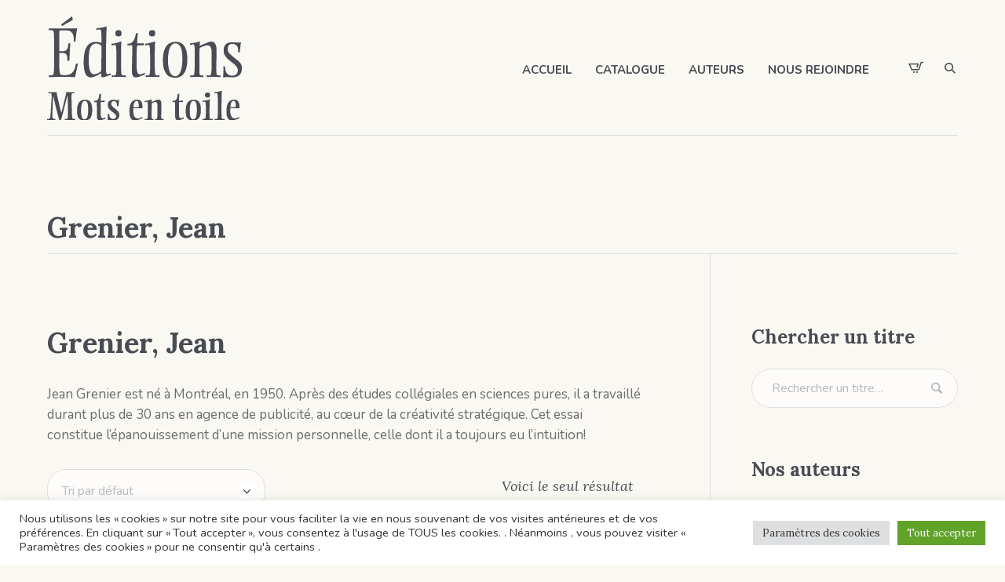

--- FILE ---
content_type: text/html; charset=UTF-8
request_url: https://motsentoile.ca/auteur/jean-grenier/
body_size: 19473
content:
<!DOCTYPE html>
<html lang="fr-FR" class="cmsmasters_html">
<head>
<meta charset="UTF-8" />
<meta name="viewport" content="width=device-width, initial-scale=1, maximum-scale=1" />
<meta name="format-detection" content="telephone=no" />
<link rel="profile" href="//gmpg.org/xfn/11" />
<link rel="pingback" href="https://motsentoile.ca/xmlrpc.php" />
<meta name='robots' content='index, follow, max-image-preview:large, max-snippet:-1, max-video-preview:-1' />
<script>window._wca = window._wca || [];</script>

	<!-- This site is optimized with the Yoast SEO plugin v26.8 - https://yoast.com/product/yoast-seo-wordpress/ -->
	<title>Archives des Grenier, Jean - Mots en toile</title>
	<link rel="canonical" href="https://motsentoile.ca/auteur/jean-grenier/" />
	<meta property="og:locale" content="fr_FR" />
	<meta property="og:type" content="article" />
	<meta property="og:title" content="Archives des Grenier, Jean - Mots en toile" />
	<meta property="og:description" content="Jean Grenier est né à Montréal, en 1950. Après des études collégiales en sciences pures, il a travaillé durant plus de 30 ans en agence de publicité, au cœur de la créativité stratégique. Cet essai constitue l’épanouissement d’une mission personnelle, celle dont il a toujours eu l’intuition!" />
	<meta property="og:url" content="https://motsentoile.ca/auteur/jean-grenier/" />
	<meta property="og:site_name" content="Mots en toile" />
	<meta name="twitter:card" content="summary_large_image" />
	<script type="application/ld+json" class="yoast-schema-graph">{"@context":"https://schema.org","@graph":[{"@type":"CollectionPage","@id":"https://motsentoile.ca/auteur/jean-grenier/","url":"https://motsentoile.ca/auteur/jean-grenier/","name":"Archives des Grenier, Jean - Mots en toile","isPartOf":{"@id":"https://motsentoile.ca/#website"},"primaryImageOfPage":{"@id":"https://motsentoile.ca/auteur/jean-grenier/#primaryimage"},"image":{"@id":"https://motsentoile.ca/auteur/jean-grenier/#primaryimage"},"thumbnailUrl":"https://i0.wp.com/motsentoile.ca/wp-content/uploads/2022/06/978-2-923445-66-3.jpg?fit=432%2C668&ssl=1","breadcrumb":{"@id":"https://motsentoile.ca/auteur/jean-grenier/#breadcrumb"},"inLanguage":"fr-FR"},{"@type":"ImageObject","inLanguage":"fr-FR","@id":"https://motsentoile.ca/auteur/jean-grenier/#primaryimage","url":"https://i0.wp.com/motsentoile.ca/wp-content/uploads/2022/06/978-2-923445-66-3.jpg?fit=432%2C668&ssl=1","contentUrl":"https://i0.wp.com/motsentoile.ca/wp-content/uploads/2022/06/978-2-923445-66-3.jpg?fit=432%2C668&ssl=1","width":432,"height":668},{"@type":"BreadcrumbList","@id":"https://motsentoile.ca/auteur/jean-grenier/#breadcrumb","itemListElement":[{"@type":"ListItem","position":1,"name":"Accueil","item":"https://motsentoile.ca/"},{"@type":"ListItem","position":2,"name":"Grenier, Jean"}]},{"@type":"WebSite","@id":"https://motsentoile.ca/#website","url":"https://motsentoile.ca/","name":"Mots en toile","description":"Maison d&#039;édition agréée","publisher":{"@id":"https://motsentoile.ca/#organization"},"potentialAction":[{"@type":"SearchAction","target":{"@type":"EntryPoint","urlTemplate":"https://motsentoile.ca/?s={search_term_string}"},"query-input":{"@type":"PropertyValueSpecification","valueRequired":true,"valueName":"search_term_string"}}],"inLanguage":"fr-FR"},{"@type":"Organization","@id":"https://motsentoile.ca/#organization","name":"Éditions Mots en toile","url":"https://motsentoile.ca/","logo":{"@type":"ImageObject","inLanguage":"fr-FR","@id":"https://motsentoile.ca/#/schema/logo/image/","url":"https://i0.wp.com/motsentoile.ca/wp-content/uploads/2022/06/Met-Logo.png?fit=248%2C132&ssl=1","contentUrl":"https://i0.wp.com/motsentoile.ca/wp-content/uploads/2022/06/Met-Logo.png?fit=248%2C132&ssl=1","width":248,"height":132,"caption":"Éditions Mots en toile"},"image":{"@id":"https://motsentoile.ca/#/schema/logo/image/"},"sameAs":["https://www.facebook.com/Motsentoile"]}]}</script>
	<!-- / Yoast SEO plugin. -->


<link rel='dns-prefetch' href='//stats.wp.com' />
<link rel='dns-prefetch' href='//www.googletagmanager.com' />
<link rel='dns-prefetch' href='//fonts.googleapis.com' />
<link rel='preconnect' href='//i0.wp.com' />
<link rel='preconnect' href='//c0.wp.com' />
<link href='http://fonts.googleapis.com' rel='preconnect' />
<link href='//fonts.gstatic.com' crossorigin='' rel='preconnect' />
<link rel="alternate" type="application/rss+xml" title="Mots en toile &raquo; Flux" href="https://motsentoile.ca/feed/" />
<link rel="alternate" type="application/rss+xml" title="Mots en toile &raquo; Flux des commentaires" href="https://motsentoile.ca/comments/feed/" />
<link rel="alternate" type="application/rss+xml" title="Flux pour Mots en toile &raquo; Grenier, Jean Catégorie" href="https://motsentoile.ca/auteur/jean-grenier/feed/" />
		<style>
			.lazyload,
			.lazyloading {
				max-width: 100%;
			}
		</style>
		<style id='wp-img-auto-sizes-contain-inline-css' type='text/css'>
img:is([sizes=auto i],[sizes^="auto," i]){contain-intrinsic-size:3000px 1500px}
/*# sourceURL=wp-img-auto-sizes-contain-inline-css */
</style>
<style id='wp-block-library-inline-css' type='text/css'>
:root{--wp-block-synced-color:#7a00df;--wp-block-synced-color--rgb:122,0,223;--wp-bound-block-color:var(--wp-block-synced-color);--wp-editor-canvas-background:#ddd;--wp-admin-theme-color:#007cba;--wp-admin-theme-color--rgb:0,124,186;--wp-admin-theme-color-darker-10:#006ba1;--wp-admin-theme-color-darker-10--rgb:0,107,160.5;--wp-admin-theme-color-darker-20:#005a87;--wp-admin-theme-color-darker-20--rgb:0,90,135;--wp-admin-border-width-focus:2px}@media (min-resolution:192dpi){:root{--wp-admin-border-width-focus:1.5px}}.wp-element-button{cursor:pointer}:root .has-very-light-gray-background-color{background-color:#eee}:root .has-very-dark-gray-background-color{background-color:#313131}:root .has-very-light-gray-color{color:#eee}:root .has-very-dark-gray-color{color:#313131}:root .has-vivid-green-cyan-to-vivid-cyan-blue-gradient-background{background:linear-gradient(135deg,#00d084,#0693e3)}:root .has-purple-crush-gradient-background{background:linear-gradient(135deg,#34e2e4,#4721fb 50%,#ab1dfe)}:root .has-hazy-dawn-gradient-background{background:linear-gradient(135deg,#faaca8,#dad0ec)}:root .has-subdued-olive-gradient-background{background:linear-gradient(135deg,#fafae1,#67a671)}:root .has-atomic-cream-gradient-background{background:linear-gradient(135deg,#fdd79a,#004a59)}:root .has-nightshade-gradient-background{background:linear-gradient(135deg,#330968,#31cdcf)}:root .has-midnight-gradient-background{background:linear-gradient(135deg,#020381,#2874fc)}:root{--wp--preset--font-size--normal:16px;--wp--preset--font-size--huge:42px}.has-regular-font-size{font-size:1em}.has-larger-font-size{font-size:2.625em}.has-normal-font-size{font-size:var(--wp--preset--font-size--normal)}.has-huge-font-size{font-size:var(--wp--preset--font-size--huge)}.has-text-align-center{text-align:center}.has-text-align-left{text-align:left}.has-text-align-right{text-align:right}.has-fit-text{white-space:nowrap!important}#end-resizable-editor-section{display:none}.aligncenter{clear:both}.items-justified-left{justify-content:flex-start}.items-justified-center{justify-content:center}.items-justified-right{justify-content:flex-end}.items-justified-space-between{justify-content:space-between}.screen-reader-text{border:0;clip-path:inset(50%);height:1px;margin:-1px;overflow:hidden;padding:0;position:absolute;width:1px;word-wrap:normal!important}.screen-reader-text:focus{background-color:#ddd;clip-path:none;color:#444;display:block;font-size:1em;height:auto;left:5px;line-height:normal;padding:15px 23px 14px;text-decoration:none;top:5px;width:auto;z-index:100000}html :where(.has-border-color){border-style:solid}html :where([style*=border-top-color]){border-top-style:solid}html :where([style*=border-right-color]){border-right-style:solid}html :where([style*=border-bottom-color]){border-bottom-style:solid}html :where([style*=border-left-color]){border-left-style:solid}html :where([style*=border-width]){border-style:solid}html :where([style*=border-top-width]){border-top-style:solid}html :where([style*=border-right-width]){border-right-style:solid}html :where([style*=border-bottom-width]){border-bottom-style:solid}html :where([style*=border-left-width]){border-left-style:solid}html :where(img[class*=wp-image-]){height:auto;max-width:100%}:where(figure){margin:0 0 1em}html :where(.is-position-sticky){--wp-admin--admin-bar--position-offset:var(--wp-admin--admin-bar--height,0px)}@media screen and (max-width:600px){html :where(.is-position-sticky){--wp-admin--admin-bar--position-offset:0px}}

/*# sourceURL=wp-block-library-inline-css */
</style><style id='global-styles-inline-css' type='text/css'>
:root{--wp--preset--aspect-ratio--square: 1;--wp--preset--aspect-ratio--4-3: 4/3;--wp--preset--aspect-ratio--3-4: 3/4;--wp--preset--aspect-ratio--3-2: 3/2;--wp--preset--aspect-ratio--2-3: 2/3;--wp--preset--aspect-ratio--16-9: 16/9;--wp--preset--aspect-ratio--9-16: 9/16;--wp--preset--color--black: #000000;--wp--preset--color--cyan-bluish-gray: #abb8c3;--wp--preset--color--white: #ffffff;--wp--preset--color--pale-pink: #f78da7;--wp--preset--color--vivid-red: #cf2e2e;--wp--preset--color--luminous-vivid-orange: #ff6900;--wp--preset--color--luminous-vivid-amber: #fcb900;--wp--preset--color--light-green-cyan: #7bdcb5;--wp--preset--color--vivid-green-cyan: #00d084;--wp--preset--color--pale-cyan-blue: #8ed1fc;--wp--preset--color--vivid-cyan-blue: #0693e3;--wp--preset--color--vivid-purple: #9b51e0;--wp--preset--color--color-1: #6b6c70;--wp--preset--color--color-2: #cc302b;--wp--preset--color--color-3: #b9b9b9;--wp--preset--color--color-4: #484c53;--wp--preset--color--color-5: #faf8f2;--wp--preset--color--color-6: #fdfcfb;--wp--preset--color--color-7: #dfdfdf;--wp--preset--color--color-8: #72848a;--wp--preset--gradient--vivid-cyan-blue-to-vivid-purple: linear-gradient(135deg,rgb(6,147,227) 0%,rgb(155,81,224) 100%);--wp--preset--gradient--light-green-cyan-to-vivid-green-cyan: linear-gradient(135deg,rgb(122,220,180) 0%,rgb(0,208,130) 100%);--wp--preset--gradient--luminous-vivid-amber-to-luminous-vivid-orange: linear-gradient(135deg,rgb(252,185,0) 0%,rgb(255,105,0) 100%);--wp--preset--gradient--luminous-vivid-orange-to-vivid-red: linear-gradient(135deg,rgb(255,105,0) 0%,rgb(207,46,46) 100%);--wp--preset--gradient--very-light-gray-to-cyan-bluish-gray: linear-gradient(135deg,rgb(238,238,238) 0%,rgb(169,184,195) 100%);--wp--preset--gradient--cool-to-warm-spectrum: linear-gradient(135deg,rgb(74,234,220) 0%,rgb(151,120,209) 20%,rgb(207,42,186) 40%,rgb(238,44,130) 60%,rgb(251,105,98) 80%,rgb(254,248,76) 100%);--wp--preset--gradient--blush-light-purple: linear-gradient(135deg,rgb(255,206,236) 0%,rgb(152,150,240) 100%);--wp--preset--gradient--blush-bordeaux: linear-gradient(135deg,rgb(254,205,165) 0%,rgb(254,45,45) 50%,rgb(107,0,62) 100%);--wp--preset--gradient--luminous-dusk: linear-gradient(135deg,rgb(255,203,112) 0%,rgb(199,81,192) 50%,rgb(65,88,208) 100%);--wp--preset--gradient--pale-ocean: linear-gradient(135deg,rgb(255,245,203) 0%,rgb(182,227,212) 50%,rgb(51,167,181) 100%);--wp--preset--gradient--electric-grass: linear-gradient(135deg,rgb(202,248,128) 0%,rgb(113,206,126) 100%);--wp--preset--gradient--midnight: linear-gradient(135deg,rgb(2,3,129) 0%,rgb(40,116,252) 100%);--wp--preset--font-size--small: 13px;--wp--preset--font-size--medium: 20px;--wp--preset--font-size--large: 36px;--wp--preset--font-size--x-large: 42px;--wp--preset--spacing--20: 0.44rem;--wp--preset--spacing--30: 0.67rem;--wp--preset--spacing--40: 1rem;--wp--preset--spacing--50: 1.5rem;--wp--preset--spacing--60: 2.25rem;--wp--preset--spacing--70: 3.38rem;--wp--preset--spacing--80: 5.06rem;--wp--preset--shadow--natural: 6px 6px 9px rgba(0, 0, 0, 0.2);--wp--preset--shadow--deep: 12px 12px 50px rgba(0, 0, 0, 0.4);--wp--preset--shadow--sharp: 6px 6px 0px rgba(0, 0, 0, 0.2);--wp--preset--shadow--outlined: 6px 6px 0px -3px rgb(255, 255, 255), 6px 6px rgb(0, 0, 0);--wp--preset--shadow--crisp: 6px 6px 0px rgb(0, 0, 0);}:where(.is-layout-flex){gap: 0.5em;}:where(.is-layout-grid){gap: 0.5em;}body .is-layout-flex{display: flex;}.is-layout-flex{flex-wrap: wrap;align-items: center;}.is-layout-flex > :is(*, div){margin: 0;}body .is-layout-grid{display: grid;}.is-layout-grid > :is(*, div){margin: 0;}:where(.wp-block-columns.is-layout-flex){gap: 2em;}:where(.wp-block-columns.is-layout-grid){gap: 2em;}:where(.wp-block-post-template.is-layout-flex){gap: 1.25em;}:where(.wp-block-post-template.is-layout-grid){gap: 1.25em;}.has-black-color{color: var(--wp--preset--color--black) !important;}.has-cyan-bluish-gray-color{color: var(--wp--preset--color--cyan-bluish-gray) !important;}.has-white-color{color: var(--wp--preset--color--white) !important;}.has-pale-pink-color{color: var(--wp--preset--color--pale-pink) !important;}.has-vivid-red-color{color: var(--wp--preset--color--vivid-red) !important;}.has-luminous-vivid-orange-color{color: var(--wp--preset--color--luminous-vivid-orange) !important;}.has-luminous-vivid-amber-color{color: var(--wp--preset--color--luminous-vivid-amber) !important;}.has-light-green-cyan-color{color: var(--wp--preset--color--light-green-cyan) !important;}.has-vivid-green-cyan-color{color: var(--wp--preset--color--vivid-green-cyan) !important;}.has-pale-cyan-blue-color{color: var(--wp--preset--color--pale-cyan-blue) !important;}.has-vivid-cyan-blue-color{color: var(--wp--preset--color--vivid-cyan-blue) !important;}.has-vivid-purple-color{color: var(--wp--preset--color--vivid-purple) !important;}.has-black-background-color{background-color: var(--wp--preset--color--black) !important;}.has-cyan-bluish-gray-background-color{background-color: var(--wp--preset--color--cyan-bluish-gray) !important;}.has-white-background-color{background-color: var(--wp--preset--color--white) !important;}.has-pale-pink-background-color{background-color: var(--wp--preset--color--pale-pink) !important;}.has-vivid-red-background-color{background-color: var(--wp--preset--color--vivid-red) !important;}.has-luminous-vivid-orange-background-color{background-color: var(--wp--preset--color--luminous-vivid-orange) !important;}.has-luminous-vivid-amber-background-color{background-color: var(--wp--preset--color--luminous-vivid-amber) !important;}.has-light-green-cyan-background-color{background-color: var(--wp--preset--color--light-green-cyan) !important;}.has-vivid-green-cyan-background-color{background-color: var(--wp--preset--color--vivid-green-cyan) !important;}.has-pale-cyan-blue-background-color{background-color: var(--wp--preset--color--pale-cyan-blue) !important;}.has-vivid-cyan-blue-background-color{background-color: var(--wp--preset--color--vivid-cyan-blue) !important;}.has-vivid-purple-background-color{background-color: var(--wp--preset--color--vivid-purple) !important;}.has-black-border-color{border-color: var(--wp--preset--color--black) !important;}.has-cyan-bluish-gray-border-color{border-color: var(--wp--preset--color--cyan-bluish-gray) !important;}.has-white-border-color{border-color: var(--wp--preset--color--white) !important;}.has-pale-pink-border-color{border-color: var(--wp--preset--color--pale-pink) !important;}.has-vivid-red-border-color{border-color: var(--wp--preset--color--vivid-red) !important;}.has-luminous-vivid-orange-border-color{border-color: var(--wp--preset--color--luminous-vivid-orange) !important;}.has-luminous-vivid-amber-border-color{border-color: var(--wp--preset--color--luminous-vivid-amber) !important;}.has-light-green-cyan-border-color{border-color: var(--wp--preset--color--light-green-cyan) !important;}.has-vivid-green-cyan-border-color{border-color: var(--wp--preset--color--vivid-green-cyan) !important;}.has-pale-cyan-blue-border-color{border-color: var(--wp--preset--color--pale-cyan-blue) !important;}.has-vivid-cyan-blue-border-color{border-color: var(--wp--preset--color--vivid-cyan-blue) !important;}.has-vivid-purple-border-color{border-color: var(--wp--preset--color--vivid-purple) !important;}.has-vivid-cyan-blue-to-vivid-purple-gradient-background{background: var(--wp--preset--gradient--vivid-cyan-blue-to-vivid-purple) !important;}.has-light-green-cyan-to-vivid-green-cyan-gradient-background{background: var(--wp--preset--gradient--light-green-cyan-to-vivid-green-cyan) !important;}.has-luminous-vivid-amber-to-luminous-vivid-orange-gradient-background{background: var(--wp--preset--gradient--luminous-vivid-amber-to-luminous-vivid-orange) !important;}.has-luminous-vivid-orange-to-vivid-red-gradient-background{background: var(--wp--preset--gradient--luminous-vivid-orange-to-vivid-red) !important;}.has-very-light-gray-to-cyan-bluish-gray-gradient-background{background: var(--wp--preset--gradient--very-light-gray-to-cyan-bluish-gray) !important;}.has-cool-to-warm-spectrum-gradient-background{background: var(--wp--preset--gradient--cool-to-warm-spectrum) !important;}.has-blush-light-purple-gradient-background{background: var(--wp--preset--gradient--blush-light-purple) !important;}.has-blush-bordeaux-gradient-background{background: var(--wp--preset--gradient--blush-bordeaux) !important;}.has-luminous-dusk-gradient-background{background: var(--wp--preset--gradient--luminous-dusk) !important;}.has-pale-ocean-gradient-background{background: var(--wp--preset--gradient--pale-ocean) !important;}.has-electric-grass-gradient-background{background: var(--wp--preset--gradient--electric-grass) !important;}.has-midnight-gradient-background{background: var(--wp--preset--gradient--midnight) !important;}.has-small-font-size{font-size: var(--wp--preset--font-size--small) !important;}.has-medium-font-size{font-size: var(--wp--preset--font-size--medium) !important;}.has-large-font-size{font-size: var(--wp--preset--font-size--large) !important;}.has-x-large-font-size{font-size: var(--wp--preset--font-size--x-large) !important;}
/*# sourceURL=global-styles-inline-css */
</style>

<style id='classic-theme-styles-inline-css' type='text/css'>
/*! This file is auto-generated */
.wp-block-button__link{color:#fff;background-color:#32373c;border-radius:9999px;box-shadow:none;text-decoration:none;padding:calc(.667em + 2px) calc(1.333em + 2px);font-size:1.125em}.wp-block-file__button{background:#32373c;color:#fff;text-decoration:none}
/*# sourceURL=/wp-includes/css/classic-themes.min.css */
</style>
<link rel='stylesheet' id='wphb-1-css' href='https://motsentoile.ca/wp-content/uploads/hummingbird-assets/cb27a04e09c85fce5ddebb35009135f8.css' type='text/css' media='all' />
<style id='woocommerce-inline-inline-css' type='text/css'>
.woocommerce form .form-row .required { visibility: visible; }
/*# sourceURL=woocommerce-inline-inline-css */
</style>
<link rel='stylesheet' id='wphb-2-css' href='https://motsentoile.ca/wp-content/uploads/hummingbird-assets/ef96ebdf91f6754391d28eca8b582423.css' type='text/css' media='screen, print' />
<style id='wphb-2-inline-css' type='text/css'>

	.header_mid .header_mid_inner .logo_wrap {
		width : 248px;
	}

	.header_mid_inner .logo img.logo_retina {
		width : 124px;
	}


		.headline_aligner, 
		.cmsmasters_breadcrumbs_aligner {
			min-height:150px;
		}
		

		
		a.cmsmasters_cat_51 {
			color:#598c08;
		}	
	

	.header_top {
		height : 50px;
	}
	
	.header_mid {
		height : 173px;
	}
	
	.header_bot {
		height : 65px;
	}
	
	#page.cmsmasters_heading_after_header #middle, 
	#page.cmsmasters_heading_under_header #middle .headline .headline_outer {
		padding-top : 173px;
	}
	
	#page.cmsmasters_heading_after_header.enable_header_top #middle, 
	#page.cmsmasters_heading_under_header.enable_header_top #middle .headline .headline_outer {
		padding-top : 223px;
	}
	
	#page.cmsmasters_heading_after_header.enable_header_bottom #middle, 
	#page.cmsmasters_heading_under_header.enable_header_bottom #middle .headline .headline_outer {
		padding-top : 238px;
	}
	
	#page.cmsmasters_heading_after_header.enable_header_top.enable_header_bottom #middle, 
	#page.cmsmasters_heading_under_header.enable_header_top.enable_header_bottom #middle .headline .headline_outer {
		padding-top : 288px;
	}
	
	@media only screen and (max-width: 1024px) {
		.header_top,
		.header_mid,
		.header_bot {
			height : auto;
		}
		
		.header_mid .header_mid_inner > div,
		.header_mid .header_mid_inner > a {
			height : 173px;
		}
		
		.header_bot .header_bot_inner .header_bot_inner_wrap > div {
			height : 65px;
		}
		
		#page.cmsmasters_heading_after_header #middle, 
		#page.cmsmasters_heading_under_header #middle .headline .headline_outer, 
		#page.cmsmasters_heading_after_header.enable_header_top #middle, 
		#page.cmsmasters_heading_under_header.enable_header_top #middle .headline .headline_outer, 
		#page.cmsmasters_heading_after_header.enable_header_bottom #middle, 
		#page.cmsmasters_heading_under_header.enable_header_bottom #middle .headline .headline_outer, 
		#page.cmsmasters_heading_after_header.enable_header_top.enable_header_bottom #middle, 
		#page.cmsmasters_heading_under_header.enable_header_top.enable_header_bottom #middle .headline .headline_outer {
			padding-top : 0 !important;
		}
	}
	
	@media only screen and (max-width: 768px) {
		.header_mid .header_mid_inner > div, 
		.header_mid .header_mid_inner > a,
		.header_bot .header_bot_inner .header_bot_inner_wrap > div {
			height:auto;
		}
	}

/*# sourceURL=wphb-2-inline-css */
</style>
<link rel='stylesheet' id='wphb-3-css' href='https://motsentoile.ca/wp-content/uploads/hummingbird-assets/916302176845121f0d96d89c26aaa817.css' type='text/css' media='screen' />
<link rel="preload" as="style" href="//fonts.googleapis.com/css?family=Nunito%3A400%2C400i%2C600%2C700%7CLora%3A400%2C400i%2C700&#038;ver=6.9" /><link rel='stylesheet' id='google-fonts-css' href='//fonts.googleapis.com/css?family=Nunito%3A400%2C400i%2C600%2C700%7CLora%3A400%2C400i%2C700&#038;ver=6.9' type='text/css' media='print' onload='this.media=&#34;all&#34;' />
<link rel='stylesheet' id='wphb-4-css' href='https://motsentoile.ca/wp-content/uploads/hummingbird-assets/66c4d4b549c327e0d041920d6359b8a5.css' type='text/css' media='screen' />
<link rel='stylesheet' id='printpress-child-style-css' href='https://motsentoile.ca/wp-content/uploads/hummingbird-assets/7a828fc7352375f57916925483c93f79.css' type='text/css' media='screen, print' />
<script type="text/javascript" src="https://c0.wp.com/c/6.9/wp-includes/js/jquery/jquery.min.js" id="jquery-core-js"></script>
<script type="text/javascript" src="https://c0.wp.com/c/6.9/wp-includes/js/jquery/jquery-migrate.min.js" id="jquery-migrate-js"></script>
<script type="text/javascript" id="wphb-5-js-extra">
/* <![CDATA[ */
var woocommerce_params = {"ajax_url":"/wp-admin/admin-ajax.php","wc_ajax_url":"/?wc-ajax=%%endpoint%%","i18n_password_show":"Afficher le mot de passe","i18n_password_hide":"Masquer le mot de passe"};;;var wc_add_to_cart_params = {"ajax_url":"/wp-admin/admin-ajax.php","wc_ajax_url":"/?wc-ajax=%%endpoint%%","i18n_view_cart":"Voir le panier","cart_url":"https://motsentoile.ca/panier/","is_cart":"","cart_redirect_after_add":"no"};;;var Cli_Data = {"nn_cookie_ids":[],"cookielist":[],"non_necessary_cookies":[],"ccpaEnabled":"","ccpaRegionBased":"","ccpaBarEnabled":"","strictlyEnabled":["necessary","obligatoire"],"ccpaType":"gdpr","js_blocking":"1","custom_integration":"","triggerDomRefresh":"","secure_cookies":""};
var cli_cookiebar_settings = {"animate_speed_hide":"500","animate_speed_show":"500","background":"#FFF","border":"#b1a6a6c2","border_on":"","button_1_button_colour":"#61a229","button_1_button_hover":"#4e8221","button_1_link_colour":"#fff","button_1_as_button":"1","button_1_new_win":"","button_2_button_colour":"#333","button_2_button_hover":"#292929","button_2_link_colour":"#444","button_2_as_button":"","button_2_hidebar":"","button_3_button_colour":"#dedfe0","button_3_button_hover":"#b2b2b3","button_3_link_colour":"#333333","button_3_as_button":"1","button_3_new_win":"","button_4_button_colour":"#dedfe0","button_4_button_hover":"#b2b2b3","button_4_link_colour":"#333333","button_4_as_button":"1","button_7_button_colour":"#61a229","button_7_button_hover":"#4e8221","button_7_link_colour":"#fff","button_7_as_button":"1","button_7_new_win":"","font_family":"inherit","header_fix":"","notify_animate_hide":"1","notify_animate_show":"","notify_div_id":"#cookie-law-info-bar","notify_position_horizontal":"right","notify_position_vertical":"bottom","scroll_close":"","scroll_close_reload":"","accept_close_reload":"","reject_close_reload":"","showagain_tab":"","showagain_background":"#fff","showagain_border":"#000","showagain_div_id":"#cookie-law-info-again","showagain_x_position":"100px","text":"#333333","show_once_yn":"","show_once":"10000","logging_on":"","as_popup":"","popup_overlay":"1","bar_heading_text":"","cookie_bar_as":"banner","popup_showagain_position":"bottom-right","widget_position":"left"};
var log_object = {"ajax_url":"https://motsentoile.ca/wp-admin/admin-ajax.php"};
//# sourceURL=wphb-5-js-extra
/* ]]> */
</script>
<script type="text/javascript" src="https://motsentoile.ca/wp-content/uploads/hummingbird-assets/e69dc92402b53dec85ae0a2cd2126a27.js" id="wphb-5-js"></script>
<script type="text/javascript" id="WCPAY_ASSETS-js-extra">
/* <![CDATA[ */
var wcpayAssets = {"url":"https://motsentoile.ca/wp-content/plugins/woocommerce-payments/dist/"};
//# sourceURL=WCPAY_ASSETS-js-extra
/* ]]> */
</script>
<script type="text/javascript" id="wphb-6-js-extra">
/* <![CDATA[ */
var wc_cart_fragments_params = {"ajax_url":"/wp-admin/admin-ajax.php","wc_ajax_url":"/?wc-ajax=%%endpoint%%","cart_hash_key":"wc_cart_hash_39ac146ef0c008589f36fbd53090b379","fragment_name":"wc_fragments_39ac146ef0c008589f36fbd53090b379","request_timeout":"5000"};
//# sourceURL=wphb-6-js-extra
/* ]]> */
</script>
<script type="text/javascript" src="https://motsentoile.ca/wp-content/uploads/hummingbird-assets/9c44e88556eb9ff4c32975e316d0a847.js" id="wphb-6-js"></script>

<!-- Extrait de code de la balise Google (gtag.js) ajouté par Site Kit -->
<!-- Extrait Google Analytics ajouté par Site Kit -->
<script type="text/javascript" src="https://www.googletagmanager.com/gtag/js?id=G-PPWSCZ1ZWP" id="google_gtagjs-js" async></script>
<script type="text/javascript" id="google_gtagjs-js-after">
/* <![CDATA[ */
window.dataLayer = window.dataLayer || [];function gtag(){dataLayer.push(arguments);}
gtag("set","linker",{"domains":["motsentoile.ca"]});
gtag("js", new Date());
gtag("set", "developer_id.dZTNiMT", true);
gtag("config", "G-PPWSCZ1ZWP");
//# sourceURL=google_gtagjs-js-after
/* ]]> */
</script>
<link rel="https://api.w.org/" href="https://motsentoile.ca/wp-json/" /><link rel="alternate" title="JSON" type="application/json" href="https://motsentoile.ca/wp-json/wp/v2/product_cat/70" /><link rel="EditURI" type="application/rsd+xml" title="RSD" href="https://motsentoile.ca/xmlrpc.php?rsd" />
<meta name="generator" content="WordPress 6.9" />
<meta name="generator" content="WooCommerce 10.4.3" />
<meta name="generator" content="Site Kit by Google 1.170.0" />	<style>img#wpstats{display:none}</style>
				<script>
			document.documentElement.className = document.documentElement.className.replace('no-js', 'js');
		</script>
				<style>
			.no-js img.lazyload {
				display: none;
			}

			figure.wp-block-image img.lazyloading {
				min-width: 150px;
			}

			.lazyload,
			.lazyloading {
				--smush-placeholder-width: 100px;
				--smush-placeholder-aspect-ratio: 1/1;
				width: var(--smush-image-width, var(--smush-placeholder-width)) !important;
				aspect-ratio: var(--smush-image-aspect-ratio, var(--smush-placeholder-aspect-ratio)) !important;
			}

						.lazyload, .lazyloading {
				opacity: 0;
			}

			.lazyloaded {
				opacity: 1;
				transition: opacity 400ms;
				transition-delay: 0ms;
			}

					</style>
		<!-- Google site verification - Google for WooCommerce -->
<meta name="google-site-verification" content="ucmCuuSLYWcwx2WBChGHkamb1tsDQvMMai3ZhRhGb0c" />
	<noscript><style>.woocommerce-product-gallery{ opacity: 1 !important; }</style></noscript>
	
<!-- Extrait Google Tag Manager ajouté par Site Kit -->
<script type="text/javascript">
/* <![CDATA[ */

			( function( w, d, s, l, i ) {
				w[l] = w[l] || [];
				w[l].push( {'gtm.start': new Date().getTime(), event: 'gtm.js'} );
				var f = d.getElementsByTagName( s )[0],
					j = d.createElement( s ), dl = l != 'dataLayer' ? '&l=' + l : '';
				j.async = true;
				j.src = 'https://www.googletagmanager.com/gtm.js?id=' + i + dl;
				f.parentNode.insertBefore( j, f );
			} )( window, document, 'script', 'dataLayer', 'GTM-WZVZZXP' );
			
/* ]]> */
</script>

<!-- End Google Tag Manager snippet added by Site Kit -->
<link rel='stylesheet' id='wc-square-cart-checkout-block-css' href='https://motsentoile.ca/wp-content/uploads/hummingbird-assets/0257cc635adf92a611242c0c9fc2322c.css' type='text/css' media='all' />
<link rel='stylesheet' id='wc-blocks-style-css' href='https://motsentoile.ca/wp-content/uploads/hummingbird-assets/98e092b40d61ca66b69b2e14150a73a7.css' type='text/css' media='all' />
<link rel='stylesheet' id='cookie-law-info-table-css' href='https://motsentoile.ca/wp-content/uploads/hummingbird-assets/dae23f2189dd403dc45313e1db64d6f4.css' type='text/css' media='all' />
</head>
<body class="archive tax-product_cat term-jean-grenier term-70 wp-theme-printpress wp-child-theme-printpress-child theme-printpress woocommerce woocommerce-page woocommerce-no-js">
		<!-- Extrait Google Tag Manager (noscript) ajouté par Site Kit -->
		<noscript>
			<iframe data-src="https://www.googletagmanager.com/ns.html?id=GTM-WZVZZXP" height="0" width="0" style="display:none;visibility:hidden" src="[data-uri]" class="lazyload" data-load-mode="1"></iframe>
		</noscript>
		<!-- End Google Tag Manager (noscript) snippet added by Site Kit -->
		
<div class="cmsmasters_header_search_form">
			<span class="cmsmasters_header_search_form_close cmsmasters_theme_icon_cancel"></span><form method="get" action="https://motsentoile.ca/">
			<div class="cmsmasters_header_search_form_field">
				<button type="submit" class="cmsmasters_theme_icon_search"></button>
				<input type="search" name="s" placeholder="Mots clés" value="" />
			</div>
		</form></div>
<!-- Start Page -->
<div id="page" class="chrome_only cmsmasters_liquid fixed_header enable_header_right cmsmasters_heading_after_header hfeed site">

<!-- Start Main -->
<div id="main">

<!-- Start Header -->
<header id="header">
	<div class="header_mid" data-height="173"><div class="header_mid_outer"><div class="header_mid_inner"><div class="heade_mid_inner_border"><div class="logo_wrap"><a href="https://motsentoile.ca/" title="Mots en toile" class="logo">
	<img data-src="https://i0.wp.com/motsentoile.ca/wp-content/uploads/2022/06/Met-Logo.png?fit=248%2C132&#038;ssl=1" alt="Mots en toile" src="[data-uri]" class="lazyload" /><img class="logo_retina lazyload" data-src="https://i0.wp.com/motsentoile.ca/wp-content/uploads/2022/06/Met-Logo.png?fit=248%2C132&#038;ssl=1" alt="Mots en toile" width="124" height="66" src="[data-uri]" style="--smush-placeholder-width: 124px; --smush-placeholder-aspect-ratio: 124/66;" /></a>
</div><div class="mid_search_but_wrap"><a href="javascript:void(0)" class="mid_search_but cmsmasters_header_search_but cmsmasters-icon-custom-search"></a></div><div class="cmsmasters_dynamic_cart_wrap"><div class="cmsmasters_dynamic_cart"><a href="javascript:void(0)" class="cmsmasters_dynamic_cart_button cmsmasters-icon-custom-cart"></a><div class="widget_shopping_cart_content"></div></div></div><a href="https://motsentoile.ca/panier/" class="cmsmasters_header_cart_link"><span class="count_wrap cmsmasters-icon-custom-cart"></span></a><div class="resp_mid_nav_wrap"><div class="resp_mid_nav_outer"><a class="responsive_nav resp_mid_nav" href="javascript:void(0)"><span></span></a></div></div><!-- Start Navigation --><div class="mid_nav_wrap"><nav><div class="menu-primary-navigation-container"><ul id="navigation" class="mid_nav navigation"><li id="menu-item-15666" class="menu-item menu-item-type-post_type menu-item-object-page menu-item-home menu-item-15666"><a href="https://motsentoile.ca/"><span class="nav_item_wrap">Accueil</span></a></li>
<li id="menu-item-15510" class="menu-item menu-item-type-post_type menu-item-object-page menu-item-15510"><a href="https://motsentoile.ca/catalogue/"><span class="nav_item_wrap">Catalogue</span></a></li>
<li id="menu-item-15363" class="menu-item menu-item-type-post_type menu-item-object-page menu-item-15363"><a href="https://motsentoile.ca/auteurs/"><span class="nav_item_wrap">Auteurs</span></a></li>
<li id="menu-item-15287" class="menu-item menu-item-type-custom menu-item-object-custom menu-item-has-children menu-item-15287"><a><span class="nav_item_wrap">Nous rejoindre</span></a>
<ul class="sub-menu">
	<li id="menu-item-15541" class="menu-item menu-item-type-post_type menu-item-object-page menu-item-15541"><a href="https://motsentoile.ca/contacts/"><span class="nav_item_wrap">Nous rejoindre</span></a></li>
</ul>
</li>
</ul></div></nav></div><!-- Finish Navigation --></div></div></div></div></header>
<!-- Finish Header -->


<!-- Start Middle -->
<div id="middle">
<div class="headline cmsmasters_color_scheme_default">
				<div class="headline_outer">
					<div class="headline_color"></div><div class="headline_inner align_left">
					<div class="headline_wrapper">
					<div class="headline_aligner"></div><div class="headline_text_wrap"><div class="headline_text"><h1 class="entry-title">Grenier, Jean</h1></div></div></div></div>
			</div><div class="middle_inner">
<div class="content_wrap r_sidebar">

<!-- Start Content -->
<div class="content entry">
	<header class="woocommerce-products-header">
			<h1 class="woocommerce-products-header__title page-title">Grenier, Jean</h1>
	
	<div class="term-description"><p>Jean Grenier est né à Montréal, en 1950. Après des études collégiales en sciences pures, il a travaillé durant plus de 30 ans en agence de publicité, au cœur de la créativité stratégique. Cet essai constitue l’épanouissement d’une mission personnelle, celle dont il a toujours eu l’intuition!</p>
</div></header>
<div class="cmsmasters_woo_wrap_result"><div class="woocommerce-notices-wrapper"></div><p class="woocommerce-result-count" role="alert" aria-relevant="all" >
	Voici le seul résultat</p>
<form class="woocommerce-ordering" method="get">
		<select
		name="orderby"
		class="orderby"
					aria-label="Commande"
			>
					<option value="menu_order"  selected='selected'>Tri par défaut</option>
					<option value="popularity" >Tri par popularité</option>
					<option value="rating" >Tri par notes moyennes</option>
					<option value="date" >Tri du plus récent au plus ancien</option>
					<option value="price" >Tri par tarif croissant</option>
					<option value="price-desc" >Tri par tarif décroissant</option>
			</select>
	<input type="hidden" name="paged" value="1" />
	</form>
</div><ul class="products columns-3 cmsmasters_products"><li class="product type-product post-15448 status-publish first instock product_cat-jean-grenier product_tag-essai has-post-thumbnail taxable shipping-taxable purchasable product-type-simple">
	<article class="cmsmasters_product">
				<figure class="cmsmasters_product_img">
			<a href="https://motsentoile.ca/livre/lintuition-par-lintuition/">
				<img width="432" height="668" src="https://i0.wp.com/motsentoile.ca/wp-content/uploads/2022/06/978-2-923445-66-3.jpg?fit=432%2C668&amp;ssl=1" class="attachment-woocommerce_thumbnail size-woocommerce_thumbnail" alt="L&#039;intuition par l&#039;intuition" decoding="async" fetchpriority="high" srcset="https://i0.wp.com/motsentoile.ca/wp-content/uploads/2022/06/978-2-923445-66-3.jpg?w=432&amp;ssl=1 432w, https://i0.wp.com/motsentoile.ca/wp-content/uploads/2022/06/978-2-923445-66-3.jpg?resize=194%2C300&amp;ssl=1 194w" sizes="(max-width: 432px) 100vw, 432px" />			</a>
			<div class="cmsmasters_product_add_wrap">
				<div class="cmsmasters_product_add_inner">
					<a href="/auteur/jean-grenier/?add-to-cart=15448" data-product_id="15448" data-product_sku="978-2-923445-66-3" class="button add_to_cart_button cmsmasters_add_to_cart_button product_type_simple ajax_add_to_cart" title="Add to Cart"><span>Add to Cart</span></a><a href="https://motsentoile.ca/panier/" class="button added_to_cart wc-forward" title="View Cart"><span>View Cart</span></a>				</div>
			</div>
					</figure>
		<div class="cmsmasters_product_inner">
						<div class="cmsmasters_product_cat entry-meta"><a href="https://motsentoile.ca/auteur/jean-grenier/" class="cmsmasters_cat_color cmsmasters_cat_70" rel="category tag">Grenier, Jean</a></div>			<header class="cmsmasters_product_header entry-header">
				<h4 class="cmsmasters_product_title entry-title">
					<a href="https://motsentoile.ca/livre/lintuition-par-lintuition/">L&rsquo;intuition par l&rsquo;intuition</a>
				</h4>
			</header>
			<div class="cmsmasters_product_info">
			
<div class="cmsmasters_star_rating" itemscope itemtype="//schema.org/AggregateRating" title="Rated 0 out of 5">
<div class="cmsmasters_star_trans_wrap">
	<span class="cmsmasters_theme_icon_star_empty cmsmasters_star"></span>
	<span class="cmsmasters_theme_icon_star_empty cmsmasters_star"></span>
	<span class="cmsmasters_theme_icon_star_empty cmsmasters_star"></span>
	<span class="cmsmasters_theme_icon_star_empty cmsmasters_star"></span>
	<span class="cmsmasters_theme_icon_star_empty cmsmasters_star"></span>
</div>
<div class="cmsmasters_star_color_wrap" data-width="width:0%">
	<div class="cmsmasters_star_color_inner">
		<span class="cmsmasters_theme_icon_star_full cmsmasters_star"></span>
		<span class="cmsmasters_theme_icon_star_full cmsmasters_star"></span>
		<span class="cmsmasters_theme_icon_star_full cmsmasters_star"></span>
		<span class="cmsmasters_theme_icon_star_full cmsmasters_star"></span>
		<span class="cmsmasters_theme_icon_star_full cmsmasters_star"></span>
	</div>
</div>
<span class="rating dn"><strong itemprop="ratingValue">0</strong> out of 5</span>
</div>

	<span class="price"><span class="woocommerce-Price-amount amount"><bdi>24,95<span><span class="woocommerce-Price-currencySymbol">&#36;</span></span></bdi></span></span>
			</div>
		</div>
			</article>
</li></ul>
</div>
<!-- Finish Content -->


<!-- Start Sidebar -->
<div class="sidebar">
<aside id="woocommerce_product_search-9" class="widget woocommerce widget_product_search"><h3 class="widgettitle">Chercher un titre</h3><div class="search_bar_wrap">
	<form role="search" method="get" class="woocommerce-product-search" action="https://motsentoile.ca/">
		<p class="search_field">
			<input type="search" id="woocommerce-product-search-field-0" class="search-field" placeholder="Rechercher un titre&hellip;" value="" name="s" />
			<input type="hidden" name="post_type" value="product" />
		</p>
		<p class="search_button">
			<button type="submit" class="cmsmasters_theme_icon_search"></button>
		</p>
	</form>
</div>
</aside><aside id="woocommerce_product_categories-8" class="widget woocommerce widget_product_categories"><h3 class="widgettitle">Nos auteurs</h3><ul class="product-categories"><li class="cat-item cat-item-127"><a href="https://motsentoile.ca/auteur/germain-amoni/">Amoni, Germain N.</a></li>
<li class="cat-item cat-item-116"><a href="https://motsentoile.ca/auteur/michel-beaucage/">Beaucage, Michel</a></li>
<li class="cat-item cat-item-53"><a href="https://motsentoile.ca/auteur/michelle-beaudoin/">Beaudoin, Michelle</a></li>
<li class="cat-item cat-item-54"><a href="https://motsentoile.ca/auteur/jean-beland/">Béland, Jean</a></li>
<li class="cat-item cat-item-55"><a href="https://motsentoile.ca/auteur/richard-belleville/">Belleville, Richard</a></li>
<li class="cat-item cat-item-277"><a href="https://motsentoile.ca/auteur/bernheim/">Bernheim, Jean Claude</a></li>
<li class="cat-item cat-item-57"><a href="https://motsentoile.ca/auteur/claude-blouin/">Blouin, Claude R.</a></li>
<li class="cat-item cat-item-58"><a href="https://motsentoile.ca/auteur/christiane-bohemier-caron/">Bohémier-Caron, Christiane</a></li>
<li class="cat-item cat-item-59"><a href="https://motsentoile.ca/auteur/jean-louis-boudreau/">Boudreau, Jean-Louis</a></li>
<li class="cat-item cat-item-60"><a href="https://motsentoile.ca/auteur/alain-chaperon/">Chaperon, Alain</a></li>
<li class="cat-item cat-item-256"><a href="https://motsentoile.ca/auteur/jean-chapleau/">Chapleau, Jean</a></li>
<li class="cat-item cat-item-61"><a href="https://motsentoile.ca/auteur/georges-charbonneau/">Charbonneau, Georges</a></li>
<li class="cat-item cat-item-63"><a href="https://motsentoile.ca/auteur/emilie-coutu/">Coutu, Émilie</a></li>
<li class="cat-item cat-item-289"><a href="https://motsentoile.ca/auteur/hubert-coutu/">Coutu, Hubert</a></li>
<li class="cat-item cat-item-123"><a href="https://motsentoile.ca/auteur/yvette-couturier-perreault/">Couturier-Perreault, Yvette</a></li>
<li class="cat-item cat-item-62"><a href="https://motsentoile.ca/auteur/leo-couturier/">Couturier, Leo</a></li>
<li class="cat-item cat-item-65"><a href="https://motsentoile.ca/auteur/guylaine-desrochers/">Desrochers, Guylaine</a></li>
<li class="cat-item cat-item-64"><a href="https://motsentoile.ca/auteur/caroline-dionne/">Dionne, Caroline</a></li>
<li class="cat-item cat-item-278"><a href="https://motsentoile.ca/auteur/dubois-chantal/">Dubois, Chantal</a></li>
<li class="cat-item cat-item-171"><a href="https://motsentoile.ca/auteur/gilles-duguay/">Duguay, Gilles</a></li>
<li class="cat-item cat-item-133"><a href="https://motsentoile.ca/auteur/marthe-faribault-beauregard/">Faribault-Beauregard, Marthe</a></li>
<li class="cat-item cat-item-308"><a href="https://motsentoile.ca/auteur/favretti-louis/">Favretti, Louis</a></li>
<li class="cat-item cat-item-66"><a href="https://motsentoile.ca/auteur/nathalie-fecteau/">Fecteau, Nathalie</a></li>
<li class="cat-item cat-item-67"><a href="https://motsentoile.ca/auteur/maurice-gagnon/">Gagnon, Maurice</a></li>
<li class="cat-item cat-item-68"><a href="https://motsentoile.ca/auteur/germain-michel/">Germain, Michel</a></li>
<li class="cat-item cat-item-69"><a href="https://motsentoile.ca/auteur/annie-gravel/">Gravel, Annie</a></li>
<li class="cat-item cat-item-70 current-cat"><a href="https://motsentoile.ca/auteur/jean-grenier/">Grenier, Jean</a></li>
<li class="cat-item cat-item-71"><a href="https://motsentoile.ca/auteur/eric-haineault/">Haineault, Eric</a></li>
<li class="cat-item cat-item-72"><a href="https://motsentoile.ca/auteur/gaetan-hayeur/">Hayeur, Gaëtan</a></li>
<li class="cat-item cat-item-37"><a href="https://motsentoile.ca/auteur/jeune-releve/">Jeune relève</a></li>
<li class="cat-item cat-item-73"><a href="https://motsentoile.ca/auteur/didier-lafond/">Lafond, Didier</a></li>
<li class="cat-item cat-item-74"><a href="https://motsentoile.ca/auteur/isabelle-larocque/">Larocque, Isabelle</a></li>
<li class="cat-item cat-item-75"><a href="https://motsentoile.ca/auteur/catherine-leger/">Léger, Catherine</a></li>
<li class="cat-item cat-item-76"><a href="https://motsentoile.ca/auteur/seerge-lepage/">Lepage, Serge</a></li>
<li class="cat-item cat-item-77"><a href="https://motsentoile.ca/auteur/solange-lepine/">Lépine, Solange</a></li>
<li class="cat-item cat-item-254"><a href="https://motsentoile.ca/auteur/bernard-levy/">Lévy, Bernard</a></li>
<li class="cat-item cat-item-78"><a href="https://motsentoile.ca/auteur/suzanne-mainguy/">Mainguy, Suzanne</a></li>
<li class="cat-item cat-item-79"><a href="https://motsentoile.ca/auteur/francoise-martel/">Martel, Françoise</a></li>
<li class="cat-item cat-item-80"><a href="https://motsentoile.ca/auteur/jacques-mayer/">Mayer, Jacques</a></li>
<li class="cat-item cat-item-114"><a href="https://motsentoile.ca/auteur/norman-miller/">Miller, Norman</a></li>
<li class="cat-item cat-item-81"><a href="https://motsentoile.ca/auteur/serge-niquette/">Niquette, Serge</a></li>
<li class="cat-item cat-item-117"><a href="https://motsentoile.ca/auteur/andre-ouellette/">Ouellette, André</a></li>
<li class="cat-item cat-item-121"><a href="https://motsentoile.ca/auteur/michel-p/">P., Michel</a></li>
<li class="cat-item cat-item-51"><a href="https://motsentoile.ca/auteur/pelechaty-genevieve/">Pelechaty, Geneviève</a></li>
<li class="cat-item cat-item-82"><a href="https://motsentoile.ca/auteur/mina-petrous/">Petrous, Mina</a></li>
<li class="cat-item cat-item-119"><a href="https://motsentoile.ca/auteur/eva-pierrakos/">Pierrakos, Eva</a></li>
<li class="cat-item cat-item-112"><a href="https://motsentoile.ca/auteur/gilles-richard/">Richard, Gilles</a></li>
<li class="cat-item cat-item-85"><a href="https://motsentoile.ca/auteur/angele-seguin/">Séguin, Angèle</a></li>
<li class="cat-item cat-item-86"><a href="https://motsentoile.ca/auteur/andre-seleanu/">Seleanu, André</a></li>
<li class="cat-item cat-item-83"><a href="https://motsentoile.ca/auteur/marie-st-arnaud/">St-Arnaud, Marie</a></li>
<li class="cat-item cat-item-84"><a href="https://motsentoile.ca/auteur/francois-st-cyr/">St-Cyr, François</a></li>
<li class="cat-item cat-item-87"><a href="https://motsentoile.ca/auteur/charles-etienne-tremblay/">Tremblay, Charles-Etienne</a></li>
<li class="cat-item cat-item-88"><a href="https://motsentoile.ca/auteur/marius-tremblay/">Tremblay, Marius</a></li>
<li class="cat-item cat-item-89"><a href="https://motsentoile.ca/auteur/pierre-leon-trempe/">Trempe, Pierre-Léon</a></li>
<li class="cat-item cat-item-90"><a href="https://motsentoile.ca/auteur/priscilla-uche/">Uche, Priscilla</a></li>
<li class="cat-item cat-item-103"><a href="https://motsentoile.ca/auteur/jean-pierre-veillet/">Veillet, Jean-Pierre</a></li>
<li class="cat-item cat-item-91"><a href="https://motsentoile.ca/auteur/zod/">ZOD</a></li>
</ul></aside><aside id="woocommerce_widget_cart-7" class="widget woocommerce widget_shopping_cart"><h3 class="widgettitle">Panier</h3><div class="hide_cart_widget_if_empty"><div class="widget_shopping_cart_content"></div></div></aside>
</div>
<!-- Finish Sidebar -->


		</div>
	</div>
</div>
<!-- Finish Middle -->
	<!-- Start Bottom -->
	<div id="bottom" class="cmsmasters_color_scheme_footer">
		<div class="bottom_bg">
			<div class="bottom_outer">
				<div class="bottom_inner sidebar_layout_14141414">
	<aside id="text-11" class="widget widget_text">			<div class="textwidget"><p><img decoding="async" width="248" height="132" data-recalc-dims="1" class="alignnone wp-image-15397 lazyload" data-src="https://i0.wp.com/megapole.net/wp-content/uploads/2022/06/Met-Logo.png?ssl=1" alt="" src="[data-uri]" style="--smush-placeholder-width: 248px; --smush-placeholder-aspect-ratio: 248/132;" /></p>
</div>
		</aside><aside id="text-9" class="widget widget_text">			<div class="textwidget"><div class="cmsmasters_custom_contact cmsmasters_theme_icon_user_address">1237, rue Beaudry<br />
Montréal, QC H2L 3E3</div>
<div class="cmsmasters_custom_contact cmsmasters_theme_icon_user_mail"><a href="http://motsentoile@gmail.com">Nous écrire</a></div>
<div class="cmsmasters_custom_contact cmsmasters_theme_icon_user_phone">Tél.: <a href="tel:5146809186">1-514-680-9186</a></div>
<div></div>
<div></div>
<div><a href="https://megapole.net/politique-confidentialite/">Politique de confidentialité</a><br />
<a href="https://megapole.net/pourriels/">Politique anti-pourriel</a></div>
</div>
		</aside>				</div>
			</div>
		</div>
	</div>
	<!-- Finish Bottom -->
	<a href="javascript:void(0)" id="slide_top" class="cmsmasters_theme_icon_slide_top"><span></span></a>
</div>
<!-- Finish Main -->

<!-- Start Footer -->
<footer id="footer">
	<div class="footer cmsmasters_color_scheme_footer cmsmasters_footer_small">
	<div class="footer_inner">
		<div class="footer_wrapper">
		<div class="footer_nav_wrap"><nav><div class="menu-footer-navigation-container"><ul id="footer_nav" class="footer_nav"><li id="menu-item-15665" class="menu-item menu-item-type-post_type menu-item-object-page menu-item-home menu-item-15665"><a href="https://motsentoile.ca/">Accueil</a></li>
<li id="menu-item-15305" class="menu-item menu-item-type-post_type menu-item-object-page menu-item-has-children menu-item-15305"><a href="https://motsentoile.ca/contacts/">Contacts</a>
<ul class="sub-menu">
	<li id="menu-item-15667" class="menu-item menu-item-type-post_type menu-item-object-page menu-item-15667"><a href="https://motsentoile.ca/contacts/">Contacts</a></li>
	<li id="menu-item-15650" class="menu-item menu-item-type-post_type menu-item-object-page menu-item-15650"><a href="https://motsentoile.ca/soumettre-un-manuscrit/">Soumettre un manuscrit</a></li>
</ul>
</li>
<li id="menu-item-15929" class="menu-item menu-item-type-custom menu-item-object-custom menu-item-15929"><a href="https://motsentoile.ca/events/">Évènements</a></li>
</ul></div></nav></div><span class="footer_copyright copyright"><a class="privacy-policy-link" href="https://motsentoile.ca/politique-confidentialite/" rel="privacy-policy">Politique de confidentialité</a> / Éditions Mots en toile © 2023 / Tous droits réservés</span>		</div>
	</div>
</div></footer>
<!-- Finish Footer -->

<span class="cmsmasters_responsive_width"></span>
<!-- Finish Page -->

<script type="speculationrules">
{"prefetch":[{"source":"document","where":{"and":[{"href_matches":"/*"},{"not":{"href_matches":["/wp-*.php","/wp-admin/*","/wp-content/uploads/*","/wp-content/*","/wp-content/plugins/*","/wp-content/themes/printpress-child/*","/wp-content/themes/printpress/*","/*\\?(.+)"]}},{"not":{"selector_matches":"a[rel~=\"nofollow\"]"}},{"not":{"selector_matches":".no-prefetch, .no-prefetch a"}}]},"eagerness":"conservative"}]}
</script>
<!--googleoff: all--><div id="cookie-law-info-bar" data-nosnippet="true"><span><div class="cli-bar-container cli-style-v2"><div class="cli-bar-message">Nous utilisons les  « cookies » sur notre site pour vous faciliter la vie en nous souvenant de vos visites antérieures et de vos préférences.  En cliquant sur  « Tout accepter », vous consentez à l'usage de TOUS les cookies. . Néanmoins , vous pouvez visiter  « Paramètres des cookies » pour ne consentir qu'à certains  .</div><div class="cli-bar-btn_container"><a role='button' class="medium cli-plugin-button cli-plugin-main-button cli_settings_button" style="margin:0px 5px 0px 0px">Paramètres des cookies</a><a id="wt-cli-accept-all-btn" role='button' data-cli_action="accept_all" class="wt-cli-element medium cli-plugin-button wt-cli-accept-all-btn cookie_action_close_header cli_action_button">Tout accepter</a></div></div></span></div><div id="cookie-law-info-again" data-nosnippet="true"><span id="cookie_hdr_showagain">Manage consent</span></div><div class="cli-modal" data-nosnippet="true" id="cliSettingsPopup" tabindex="-1" role="dialog" aria-labelledby="cliSettingsPopup" aria-hidden="true">
  <div class="cli-modal-dialog" role="document">
	<div class="cli-modal-content cli-bar-popup">
		  <button type="button" class="cli-modal-close" id="cliModalClose">
			<svg class="" viewBox="0 0 24 24"><path d="M19 6.41l-1.41-1.41-5.59 5.59-5.59-5.59-1.41 1.41 5.59 5.59-5.59 5.59 1.41 1.41 5.59-5.59 5.59 5.59 1.41-1.41-5.59-5.59z"></path><path d="M0 0h24v24h-24z" fill="none"></path></svg>
			<span class="wt-cli-sr-only">Fermer</span>
		  </button>
		  <div class="cli-modal-body">
			<div class="cli-container-fluid cli-tab-container">
	<div class="cli-row">
		<div class="cli-col-12 cli-align-items-stretch cli-px-0">
			<div class="cli-privacy-overview">
				<h4>Privacy Overview</h4>				<div class="cli-privacy-content">
					<div class="cli-privacy-content-text">This website uses cookies to improve your experience while you navigate through the website. Out of these, the cookies that are categorized as necessary are stored on your browser as they are essential for the working of basic functionalities of the website. We also use third-party cookies that help us analyze and understand how you use this website. These cookies will be stored in your browser only with your consent. You also have the option to opt-out of these cookies. But opting out of some of these cookies may affect your browsing experience.</div>
				</div>
				<a class="cli-privacy-readmore" aria-label="Voir plus" role="button" data-readmore-text="Voir plus" data-readless-text="Voir moins"></a>			</div>
		</div>
		<div class="cli-col-12 cli-align-items-stretch cli-px-0 cli-tab-section-container">
												<div class="cli-tab-section">
						<div class="cli-tab-header">
							<a role="button" tabindex="0" class="cli-nav-link cli-settings-mobile" data-target="necessary" data-toggle="cli-toggle-tab">
								Necessary							</a>
															<div class="wt-cli-necessary-checkbox">
									<input type="checkbox" class="cli-user-preference-checkbox"  id="wt-cli-checkbox-necessary" data-id="checkbox-necessary" checked="checked"  />
									<label class="form-check-label" for="wt-cli-checkbox-necessary">Necessary</label>
								</div>
								<span class="cli-necessary-caption">Toujours activé</span>
													</div>
						<div class="cli-tab-content">
							<div class="cli-tab-pane cli-fade" data-id="necessary">
								<div class="wt-cli-cookie-description">
									Necessary cookies are absolutely essential for the website to function properly. These cookies ensure basic functionalities and security features of the website, anonymously.
<table class="cookielawinfo-row-cat-table cookielawinfo-winter"><thead><tr><th class="cookielawinfo-column-1">Cookie</th><th class="cookielawinfo-column-3">Durée</th><th class="cookielawinfo-column-4">Description</th></tr></thead><tbody><tr class="cookielawinfo-row"><td class="cookielawinfo-column-1">cookielawinfo-checkbox-analytics</td><td class="cookielawinfo-column-3">11 months</td><td class="cookielawinfo-column-4">This cookie is set by GDPR Cookie Consent plugin. The cookie is used to store the user consent for the cookies in the category "Analytics".</td></tr><tr class="cookielawinfo-row"><td class="cookielawinfo-column-1">cookielawinfo-checkbox-functional</td><td class="cookielawinfo-column-3">11 months</td><td class="cookielawinfo-column-4">The cookie is set by GDPR cookie consent to record the user consent for the cookies in the category "Functional".</td></tr><tr class="cookielawinfo-row"><td class="cookielawinfo-column-1">cookielawinfo-checkbox-necessary</td><td class="cookielawinfo-column-3">11 months</td><td class="cookielawinfo-column-4">This cookie is set by GDPR Cookie Consent plugin. The cookies is used to store the user consent for the cookies in the category "Necessary".</td></tr><tr class="cookielawinfo-row"><td class="cookielawinfo-column-1">cookielawinfo-checkbox-others</td><td class="cookielawinfo-column-3">11 months</td><td class="cookielawinfo-column-4">This cookie is set by GDPR Cookie Consent plugin. The cookie is used to store the user consent for the cookies in the category "Other.</td></tr><tr class="cookielawinfo-row"><td class="cookielawinfo-column-1">cookielawinfo-checkbox-performance</td><td class="cookielawinfo-column-3">11 months</td><td class="cookielawinfo-column-4">This cookie is set by GDPR Cookie Consent plugin. The cookie is used to store the user consent for the cookies in the category "Performance".</td></tr><tr class="cookielawinfo-row"><td class="cookielawinfo-column-1">viewed_cookie_policy</td><td class="cookielawinfo-column-3">11 months</td><td class="cookielawinfo-column-4">The cookie is set by the GDPR Cookie Consent plugin and is used to store whether or not user has consented to the use of cookies. It does not store any personal data.</td></tr></tbody></table>								</div>
							</div>
						</div>
					</div>
																	<div class="cli-tab-section">
						<div class="cli-tab-header">
							<a role="button" tabindex="0" class="cli-nav-link cli-settings-mobile" data-target="functional" data-toggle="cli-toggle-tab">
								Functional							</a>
															<div class="cli-switch">
									<input type="checkbox" id="wt-cli-checkbox-functional" class="cli-user-preference-checkbox"  data-id="checkbox-functional" />
									<label for="wt-cli-checkbox-functional" class="cli-slider" data-cli-enable="Activé" data-cli-disable="Désactivé"><span class="wt-cli-sr-only">Functional</span></label>
								</div>
													</div>
						<div class="cli-tab-content">
							<div class="cli-tab-pane cli-fade" data-id="functional">
								<div class="wt-cli-cookie-description">
									Functional cookies help to perform certain functionalities like sharing the content of the website on social media platforms, collect feedbacks, and other third-party features.
								</div>
							</div>
						</div>
					</div>
																	<div class="cli-tab-section">
						<div class="cli-tab-header">
							<a role="button" tabindex="0" class="cli-nav-link cli-settings-mobile" data-target="performance" data-toggle="cli-toggle-tab">
								Performance							</a>
															<div class="cli-switch">
									<input type="checkbox" id="wt-cli-checkbox-performance" class="cli-user-preference-checkbox"  data-id="checkbox-performance" />
									<label for="wt-cli-checkbox-performance" class="cli-slider" data-cli-enable="Activé" data-cli-disable="Désactivé"><span class="wt-cli-sr-only">Performance</span></label>
								</div>
													</div>
						<div class="cli-tab-content">
							<div class="cli-tab-pane cli-fade" data-id="performance">
								<div class="wt-cli-cookie-description">
									Performance cookies are used to understand and analyze the key performance indexes of the website which helps in delivering a better user experience for the visitors.
								</div>
							</div>
						</div>
					</div>
																	<div class="cli-tab-section">
						<div class="cli-tab-header">
							<a role="button" tabindex="0" class="cli-nav-link cli-settings-mobile" data-target="analytics" data-toggle="cli-toggle-tab">
								Analytics							</a>
															<div class="cli-switch">
									<input type="checkbox" id="wt-cli-checkbox-analytics" class="cli-user-preference-checkbox"  data-id="checkbox-analytics" />
									<label for="wt-cli-checkbox-analytics" class="cli-slider" data-cli-enable="Activé" data-cli-disable="Désactivé"><span class="wt-cli-sr-only">Analytics</span></label>
								</div>
													</div>
						<div class="cli-tab-content">
							<div class="cli-tab-pane cli-fade" data-id="analytics">
								<div class="wt-cli-cookie-description">
									Analytical cookies are used to understand how visitors interact with the website. These cookies help provide information on metrics the number of visitors, bounce rate, traffic source, etc.
								</div>
							</div>
						</div>
					</div>
																	<div class="cli-tab-section">
						<div class="cli-tab-header">
							<a role="button" tabindex="0" class="cli-nav-link cli-settings-mobile" data-target="advertisement" data-toggle="cli-toggle-tab">
								Advertisement							</a>
															<div class="cli-switch">
									<input type="checkbox" id="wt-cli-checkbox-advertisement" class="cli-user-preference-checkbox"  data-id="checkbox-advertisement" />
									<label for="wt-cli-checkbox-advertisement" class="cli-slider" data-cli-enable="Activé" data-cli-disable="Désactivé"><span class="wt-cli-sr-only">Advertisement</span></label>
								</div>
													</div>
						<div class="cli-tab-content">
							<div class="cli-tab-pane cli-fade" data-id="advertisement">
								<div class="wt-cli-cookie-description">
									Advertisement cookies are used to provide visitors with relevant ads and marketing campaigns. These cookies track visitors across websites and collect information to provide customized ads.
								</div>
							</div>
						</div>
					</div>
																	<div class="cli-tab-section">
						<div class="cli-tab-header">
							<a role="button" tabindex="0" class="cli-nav-link cli-settings-mobile" data-target="others" data-toggle="cli-toggle-tab">
								Others							</a>
															<div class="cli-switch">
									<input type="checkbox" id="wt-cli-checkbox-others" class="cli-user-preference-checkbox"  data-id="checkbox-others" />
									<label for="wt-cli-checkbox-others" class="cli-slider" data-cli-enable="Activé" data-cli-disable="Désactivé"><span class="wt-cli-sr-only">Others</span></label>
								</div>
													</div>
						<div class="cli-tab-content">
							<div class="cli-tab-pane cli-fade" data-id="others">
								<div class="wt-cli-cookie-description">
									Other uncategorized cookies are those that are being analyzed and have not been classified into a category as yet.
								</div>
							</div>
						</div>
					</div>
										</div>
	</div>
</div>
		  </div>
		  <div class="cli-modal-footer">
			<div class="wt-cli-element cli-container-fluid cli-tab-container">
				<div class="cli-row">
					<div class="cli-col-12 cli-align-items-stretch cli-px-0">
						<div class="cli-tab-footer wt-cli-privacy-overview-actions">
						
															<a id="wt-cli-privacy-save-btn" role="button" tabindex="0" data-cli-action="accept" class="wt-cli-privacy-btn cli_setting_save_button wt-cli-privacy-accept-btn cli-btn">Enregistrer &amp; appliquer</a>
													</div>
						
					</div>
				</div>
			</div>
		</div>
	</div>
  </div>
</div>
<div class="cli-modal-backdrop cli-fade cli-settings-overlay"></div>
<div class="cli-modal-backdrop cli-fade cli-popupbar-overlay"></div>
<!--googleon: all-->	<script type='text/javascript'>
		(function () {
			var c = document.body.className;
			c = c.replace(/woocommerce-no-js/, 'woocommerce-js');
			document.body.className = c;
		})();
	</script>
	<script type="text/javascript" src="https://motsentoile.ca/wp-content/uploads/hummingbird-assets/77c9320913cb72f387be0d2f7a7247f0.js" id="wphb-7-js"></script>
<script type="text/javascript" id="wphb-7-js-after">
/* <![CDATA[ */
wp.i18n.setLocaleData( { 'text direction\u0004ltr': [ 'ltr' ] } );
//# sourceURL=wphb-7-js-after
/* ]]> */
</script>
<script type="text/javascript" id="wphb-8-js-before">
/* <![CDATA[ */
var wpcf7 = {
    "api": {
        "root": "https:\/\/motsentoile.ca\/wp-json\/",
        "namespace": "contact-form-7\/v1"
    },
    "cached": 1
};
//# sourceURL=wphb-8-js-before
/* ]]> */
</script>
<script type="text/javascript" src="https://motsentoile.ca/wp-content/uploads/hummingbird-assets/04deecefc050f784e3635024cfa03c48.js" id="wphb-8-js"></script>
<script type="text/javascript" src="https://c0.wp.com/c/6.9/wp-includes/js/imagesloaded.min.js" id="imagesloaded-js"></script>
<script type="text/javascript" id="wphb-9-js-extra">
/* <![CDATA[ */
var cmsmasters_woo_script = {"currency_symbol":"$","thumbnail_image_width":"70","thumbnail_image_height":"70"};;;var cmsmasters_theme_script = {"primary_color":"#cc302b"};;;var cmsmasters_script = {"theme_url":"https://motsentoile.ca/wp-content/themes/printpress","site_url":"https://motsentoile.ca/","ajaxurl":"https://motsentoile.ca/wp-admin/admin-ajax.php","nonce_ajax_like":"f36bb72958","nonce_ajax_view":"d6fcee3d8e","project_puzzle_proportion":"1","gmap_api_key":"","gmap_api_key_notice":"Please add your Google Maps API key","gmap_api_key_notice_link":"read more how","primary_color":"#cc302b","ilightbox_skin":"dark","ilightbox_path":"vertical","ilightbox_infinite":"0","ilightbox_aspect_ratio":"1","ilightbox_mobile_optimizer":"1","ilightbox_max_scale":"1","ilightbox_min_scale":"0.2","ilightbox_inner_toolbar":"0","ilightbox_smart_recognition":"0","ilightbox_fullscreen_one_slide":"0","ilightbox_fullscreen_viewport":"center","ilightbox_controls_toolbar":"1","ilightbox_controls_arrows":"0","ilightbox_controls_fullscreen":"1","ilightbox_controls_thumbnail":"1","ilightbox_controls_keyboard":"1","ilightbox_controls_mousewheel":"1","ilightbox_controls_swipe":"1","ilightbox_controls_slideshow":"0","ilightbox_close_text":"Close","ilightbox_enter_fullscreen_text":"Enter Fullscreen (Shift+Enter)","ilightbox_exit_fullscreen_text":"Exit Fullscreen (Shift+Enter)","ilightbox_slideshow_text":"Slideshow","ilightbox_next_text":"Next","ilightbox_previous_text":"Previous","ilightbox_load_image_error":"An error occurred when trying to load photo.","ilightbox_load_contents_error":"An error occurred when trying to load contents.","ilightbox_missing_plugin_error":"The content your are attempting to view requires the \u003Ca href='{pluginspage}' target='_blank'\u003E{type} plugin\u003C\\/a\u003E."};
//# sourceURL=wphb-9-js-extra
/* ]]> */
</script>
<script type="text/javascript" src="https://motsentoile.ca/wp-content/uploads/hummingbird-assets/a1c43a41a8989752e16c067828c55f24.js" id="wphb-9-js"></script>
<script type="text/javascript" src="https://c0.wp.com/c/6.9/wp-includes/js/dist/vendor/wp-polyfill.min.js" id="wp-polyfill-js"></script>
<script type="text/javascript" src="https://motsentoile.ca/wp-content/plugins/jetpack/jetpack_vendor/automattic/woocommerce-analytics/build/woocommerce-analytics-client.js?minify=false&amp;ver=75adc3c1e2933e2c8c6a" id="woocommerce-analytics-client-js" defer="defer" data-wp-strategy="defer"></script>
<script type="text/javascript" id="wphb-10-js-extra">
/* <![CDATA[ */
var wc_order_attribution = {"params":{"lifetime":1.0e-5,"session":30,"base64":false,"ajaxurl":"https://motsentoile.ca/wp-admin/admin-ajax.php","prefix":"wc_order_attribution_","allowTracking":true},"fields":{"source_type":"current.typ","referrer":"current_add.rf","utm_campaign":"current.cmp","utm_source":"current.src","utm_medium":"current.mdm","utm_content":"current.cnt","utm_id":"current.id","utm_term":"current.trm","utm_source_platform":"current.plt","utm_creative_format":"current.fmt","utm_marketing_tactic":"current.tct","session_entry":"current_add.ep","session_start_time":"current_add.fd","session_pages":"session.pgs","session_count":"udata.vst","user_agent":"udata.uag"}};
//# sourceURL=wphb-10-js-extra
/* ]]> */
</script>
<script type="text/javascript" id="wphb-10-js-before">
/* <![CDATA[ */
_stq = window._stq || [];
_stq.push([ "view", {"v":"ext","blog":"207325631","post":"0","tz":"-5","srv":"motsentoile.ca","arch_tax_product_cat":"jean-grenier","arch_results":"1","j":"1:15.4"} ]);
_stq.push([ "clickTrackerInit", "207325631", "0" ]);

var smushLazyLoadOptions = {"autoResizingEnabled":false,"autoResizeOptions":{"precision":5,"skipAutoWidth":true}};

var wpcf7_recaptcha = {
    "sitekey": "6LeREtMgAAAAAB4yir-oUR53Jd8xhZYdKoyDjm6q",
    "actions": {
        "homepage": "homepage",
        "contactform": "contactform"
    }
};
//# sourceURL=wphb-10-js-before
/* ]]> */
</script>
<script type="text/javascript" src="https://motsentoile.ca/wp-content/uploads/hummingbird-assets/5f765d0193084e39ede84b8ca8500778.js" id="wphb-10-js" defer="defer" data-wp-strategy="defer"></script>
		<script type="text/javascript">
			(function() {
				window.wcAnalytics = window.wcAnalytics || {};
				const wcAnalytics = window.wcAnalytics;

				// Set the assets URL for webpack to find the split assets.
				wcAnalytics.assets_url = 'https://motsentoile.ca/wp-content/plugins/jetpack/jetpack_vendor/automattic/woocommerce-analytics/src/../build/';

				// Set the REST API tracking endpoint URL.
				wcAnalytics.trackEndpoint = 'https://motsentoile.ca/wp-json/woocommerce-analytics/v1/track';

				// Set common properties for all events.
				wcAnalytics.commonProps = {"blog_id":207325631,"store_id":"471cf744-5f09-41e3-9987-33a696c502d7","ui":null,"url":"https://motsentoile.ca","woo_version":"10.4.3","wp_version":"6.9","store_admin":0,"device":"desktop","store_currency":"CAD","timezone":"America/New_York","is_guest":1};

				// Set the event queue.
				wcAnalytics.eventQueue = [];

				// Features.
				wcAnalytics.features = {
					ch: false,
					sessionTracking: false,
					proxy: false,
				};

				wcAnalytics.breadcrumbs = ["Auteurs","Grenier, Jean"];

				// Page context flags.
				wcAnalytics.pages = {
					isAccountPage: false,
					isCart: false,
				};
			})();
		</script>
		</body>
</html>


--- FILE ---
content_type: text/html; charset=utf-8
request_url: https://www.google.com/recaptcha/api2/anchor?ar=1&k=6LeREtMgAAAAAB4yir-oUR53Jd8xhZYdKoyDjm6q&co=aHR0cHM6Ly9tb3RzZW50b2lsZS5jYTo0NDM.&hl=en&v=PoyoqOPhxBO7pBk68S4YbpHZ&size=invisible&anchor-ms=20000&execute-ms=30000&cb=2k33msrnf2sa
body_size: 48910
content:
<!DOCTYPE HTML><html dir="ltr" lang="en"><head><meta http-equiv="Content-Type" content="text/html; charset=UTF-8">
<meta http-equiv="X-UA-Compatible" content="IE=edge">
<title>reCAPTCHA</title>
<style type="text/css">
/* cyrillic-ext */
@font-face {
  font-family: 'Roboto';
  font-style: normal;
  font-weight: 400;
  font-stretch: 100%;
  src: url(//fonts.gstatic.com/s/roboto/v48/KFO7CnqEu92Fr1ME7kSn66aGLdTylUAMa3GUBHMdazTgWw.woff2) format('woff2');
  unicode-range: U+0460-052F, U+1C80-1C8A, U+20B4, U+2DE0-2DFF, U+A640-A69F, U+FE2E-FE2F;
}
/* cyrillic */
@font-face {
  font-family: 'Roboto';
  font-style: normal;
  font-weight: 400;
  font-stretch: 100%;
  src: url(//fonts.gstatic.com/s/roboto/v48/KFO7CnqEu92Fr1ME7kSn66aGLdTylUAMa3iUBHMdazTgWw.woff2) format('woff2');
  unicode-range: U+0301, U+0400-045F, U+0490-0491, U+04B0-04B1, U+2116;
}
/* greek-ext */
@font-face {
  font-family: 'Roboto';
  font-style: normal;
  font-weight: 400;
  font-stretch: 100%;
  src: url(//fonts.gstatic.com/s/roboto/v48/KFO7CnqEu92Fr1ME7kSn66aGLdTylUAMa3CUBHMdazTgWw.woff2) format('woff2');
  unicode-range: U+1F00-1FFF;
}
/* greek */
@font-face {
  font-family: 'Roboto';
  font-style: normal;
  font-weight: 400;
  font-stretch: 100%;
  src: url(//fonts.gstatic.com/s/roboto/v48/KFO7CnqEu92Fr1ME7kSn66aGLdTylUAMa3-UBHMdazTgWw.woff2) format('woff2');
  unicode-range: U+0370-0377, U+037A-037F, U+0384-038A, U+038C, U+038E-03A1, U+03A3-03FF;
}
/* math */
@font-face {
  font-family: 'Roboto';
  font-style: normal;
  font-weight: 400;
  font-stretch: 100%;
  src: url(//fonts.gstatic.com/s/roboto/v48/KFO7CnqEu92Fr1ME7kSn66aGLdTylUAMawCUBHMdazTgWw.woff2) format('woff2');
  unicode-range: U+0302-0303, U+0305, U+0307-0308, U+0310, U+0312, U+0315, U+031A, U+0326-0327, U+032C, U+032F-0330, U+0332-0333, U+0338, U+033A, U+0346, U+034D, U+0391-03A1, U+03A3-03A9, U+03B1-03C9, U+03D1, U+03D5-03D6, U+03F0-03F1, U+03F4-03F5, U+2016-2017, U+2034-2038, U+203C, U+2040, U+2043, U+2047, U+2050, U+2057, U+205F, U+2070-2071, U+2074-208E, U+2090-209C, U+20D0-20DC, U+20E1, U+20E5-20EF, U+2100-2112, U+2114-2115, U+2117-2121, U+2123-214F, U+2190, U+2192, U+2194-21AE, U+21B0-21E5, U+21F1-21F2, U+21F4-2211, U+2213-2214, U+2216-22FF, U+2308-230B, U+2310, U+2319, U+231C-2321, U+2336-237A, U+237C, U+2395, U+239B-23B7, U+23D0, U+23DC-23E1, U+2474-2475, U+25AF, U+25B3, U+25B7, U+25BD, U+25C1, U+25CA, U+25CC, U+25FB, U+266D-266F, U+27C0-27FF, U+2900-2AFF, U+2B0E-2B11, U+2B30-2B4C, U+2BFE, U+3030, U+FF5B, U+FF5D, U+1D400-1D7FF, U+1EE00-1EEFF;
}
/* symbols */
@font-face {
  font-family: 'Roboto';
  font-style: normal;
  font-weight: 400;
  font-stretch: 100%;
  src: url(//fonts.gstatic.com/s/roboto/v48/KFO7CnqEu92Fr1ME7kSn66aGLdTylUAMaxKUBHMdazTgWw.woff2) format('woff2');
  unicode-range: U+0001-000C, U+000E-001F, U+007F-009F, U+20DD-20E0, U+20E2-20E4, U+2150-218F, U+2190, U+2192, U+2194-2199, U+21AF, U+21E6-21F0, U+21F3, U+2218-2219, U+2299, U+22C4-22C6, U+2300-243F, U+2440-244A, U+2460-24FF, U+25A0-27BF, U+2800-28FF, U+2921-2922, U+2981, U+29BF, U+29EB, U+2B00-2BFF, U+4DC0-4DFF, U+FFF9-FFFB, U+10140-1018E, U+10190-1019C, U+101A0, U+101D0-101FD, U+102E0-102FB, U+10E60-10E7E, U+1D2C0-1D2D3, U+1D2E0-1D37F, U+1F000-1F0FF, U+1F100-1F1AD, U+1F1E6-1F1FF, U+1F30D-1F30F, U+1F315, U+1F31C, U+1F31E, U+1F320-1F32C, U+1F336, U+1F378, U+1F37D, U+1F382, U+1F393-1F39F, U+1F3A7-1F3A8, U+1F3AC-1F3AF, U+1F3C2, U+1F3C4-1F3C6, U+1F3CA-1F3CE, U+1F3D4-1F3E0, U+1F3ED, U+1F3F1-1F3F3, U+1F3F5-1F3F7, U+1F408, U+1F415, U+1F41F, U+1F426, U+1F43F, U+1F441-1F442, U+1F444, U+1F446-1F449, U+1F44C-1F44E, U+1F453, U+1F46A, U+1F47D, U+1F4A3, U+1F4B0, U+1F4B3, U+1F4B9, U+1F4BB, U+1F4BF, U+1F4C8-1F4CB, U+1F4D6, U+1F4DA, U+1F4DF, U+1F4E3-1F4E6, U+1F4EA-1F4ED, U+1F4F7, U+1F4F9-1F4FB, U+1F4FD-1F4FE, U+1F503, U+1F507-1F50B, U+1F50D, U+1F512-1F513, U+1F53E-1F54A, U+1F54F-1F5FA, U+1F610, U+1F650-1F67F, U+1F687, U+1F68D, U+1F691, U+1F694, U+1F698, U+1F6AD, U+1F6B2, U+1F6B9-1F6BA, U+1F6BC, U+1F6C6-1F6CF, U+1F6D3-1F6D7, U+1F6E0-1F6EA, U+1F6F0-1F6F3, U+1F6F7-1F6FC, U+1F700-1F7FF, U+1F800-1F80B, U+1F810-1F847, U+1F850-1F859, U+1F860-1F887, U+1F890-1F8AD, U+1F8B0-1F8BB, U+1F8C0-1F8C1, U+1F900-1F90B, U+1F93B, U+1F946, U+1F984, U+1F996, U+1F9E9, U+1FA00-1FA6F, U+1FA70-1FA7C, U+1FA80-1FA89, U+1FA8F-1FAC6, U+1FACE-1FADC, U+1FADF-1FAE9, U+1FAF0-1FAF8, U+1FB00-1FBFF;
}
/* vietnamese */
@font-face {
  font-family: 'Roboto';
  font-style: normal;
  font-weight: 400;
  font-stretch: 100%;
  src: url(//fonts.gstatic.com/s/roboto/v48/KFO7CnqEu92Fr1ME7kSn66aGLdTylUAMa3OUBHMdazTgWw.woff2) format('woff2');
  unicode-range: U+0102-0103, U+0110-0111, U+0128-0129, U+0168-0169, U+01A0-01A1, U+01AF-01B0, U+0300-0301, U+0303-0304, U+0308-0309, U+0323, U+0329, U+1EA0-1EF9, U+20AB;
}
/* latin-ext */
@font-face {
  font-family: 'Roboto';
  font-style: normal;
  font-weight: 400;
  font-stretch: 100%;
  src: url(//fonts.gstatic.com/s/roboto/v48/KFO7CnqEu92Fr1ME7kSn66aGLdTylUAMa3KUBHMdazTgWw.woff2) format('woff2');
  unicode-range: U+0100-02BA, U+02BD-02C5, U+02C7-02CC, U+02CE-02D7, U+02DD-02FF, U+0304, U+0308, U+0329, U+1D00-1DBF, U+1E00-1E9F, U+1EF2-1EFF, U+2020, U+20A0-20AB, U+20AD-20C0, U+2113, U+2C60-2C7F, U+A720-A7FF;
}
/* latin */
@font-face {
  font-family: 'Roboto';
  font-style: normal;
  font-weight: 400;
  font-stretch: 100%;
  src: url(//fonts.gstatic.com/s/roboto/v48/KFO7CnqEu92Fr1ME7kSn66aGLdTylUAMa3yUBHMdazQ.woff2) format('woff2');
  unicode-range: U+0000-00FF, U+0131, U+0152-0153, U+02BB-02BC, U+02C6, U+02DA, U+02DC, U+0304, U+0308, U+0329, U+2000-206F, U+20AC, U+2122, U+2191, U+2193, U+2212, U+2215, U+FEFF, U+FFFD;
}
/* cyrillic-ext */
@font-face {
  font-family: 'Roboto';
  font-style: normal;
  font-weight: 500;
  font-stretch: 100%;
  src: url(//fonts.gstatic.com/s/roboto/v48/KFO7CnqEu92Fr1ME7kSn66aGLdTylUAMa3GUBHMdazTgWw.woff2) format('woff2');
  unicode-range: U+0460-052F, U+1C80-1C8A, U+20B4, U+2DE0-2DFF, U+A640-A69F, U+FE2E-FE2F;
}
/* cyrillic */
@font-face {
  font-family: 'Roboto';
  font-style: normal;
  font-weight: 500;
  font-stretch: 100%;
  src: url(//fonts.gstatic.com/s/roboto/v48/KFO7CnqEu92Fr1ME7kSn66aGLdTylUAMa3iUBHMdazTgWw.woff2) format('woff2');
  unicode-range: U+0301, U+0400-045F, U+0490-0491, U+04B0-04B1, U+2116;
}
/* greek-ext */
@font-face {
  font-family: 'Roboto';
  font-style: normal;
  font-weight: 500;
  font-stretch: 100%;
  src: url(//fonts.gstatic.com/s/roboto/v48/KFO7CnqEu92Fr1ME7kSn66aGLdTylUAMa3CUBHMdazTgWw.woff2) format('woff2');
  unicode-range: U+1F00-1FFF;
}
/* greek */
@font-face {
  font-family: 'Roboto';
  font-style: normal;
  font-weight: 500;
  font-stretch: 100%;
  src: url(//fonts.gstatic.com/s/roboto/v48/KFO7CnqEu92Fr1ME7kSn66aGLdTylUAMa3-UBHMdazTgWw.woff2) format('woff2');
  unicode-range: U+0370-0377, U+037A-037F, U+0384-038A, U+038C, U+038E-03A1, U+03A3-03FF;
}
/* math */
@font-face {
  font-family: 'Roboto';
  font-style: normal;
  font-weight: 500;
  font-stretch: 100%;
  src: url(//fonts.gstatic.com/s/roboto/v48/KFO7CnqEu92Fr1ME7kSn66aGLdTylUAMawCUBHMdazTgWw.woff2) format('woff2');
  unicode-range: U+0302-0303, U+0305, U+0307-0308, U+0310, U+0312, U+0315, U+031A, U+0326-0327, U+032C, U+032F-0330, U+0332-0333, U+0338, U+033A, U+0346, U+034D, U+0391-03A1, U+03A3-03A9, U+03B1-03C9, U+03D1, U+03D5-03D6, U+03F0-03F1, U+03F4-03F5, U+2016-2017, U+2034-2038, U+203C, U+2040, U+2043, U+2047, U+2050, U+2057, U+205F, U+2070-2071, U+2074-208E, U+2090-209C, U+20D0-20DC, U+20E1, U+20E5-20EF, U+2100-2112, U+2114-2115, U+2117-2121, U+2123-214F, U+2190, U+2192, U+2194-21AE, U+21B0-21E5, U+21F1-21F2, U+21F4-2211, U+2213-2214, U+2216-22FF, U+2308-230B, U+2310, U+2319, U+231C-2321, U+2336-237A, U+237C, U+2395, U+239B-23B7, U+23D0, U+23DC-23E1, U+2474-2475, U+25AF, U+25B3, U+25B7, U+25BD, U+25C1, U+25CA, U+25CC, U+25FB, U+266D-266F, U+27C0-27FF, U+2900-2AFF, U+2B0E-2B11, U+2B30-2B4C, U+2BFE, U+3030, U+FF5B, U+FF5D, U+1D400-1D7FF, U+1EE00-1EEFF;
}
/* symbols */
@font-face {
  font-family: 'Roboto';
  font-style: normal;
  font-weight: 500;
  font-stretch: 100%;
  src: url(//fonts.gstatic.com/s/roboto/v48/KFO7CnqEu92Fr1ME7kSn66aGLdTylUAMaxKUBHMdazTgWw.woff2) format('woff2');
  unicode-range: U+0001-000C, U+000E-001F, U+007F-009F, U+20DD-20E0, U+20E2-20E4, U+2150-218F, U+2190, U+2192, U+2194-2199, U+21AF, U+21E6-21F0, U+21F3, U+2218-2219, U+2299, U+22C4-22C6, U+2300-243F, U+2440-244A, U+2460-24FF, U+25A0-27BF, U+2800-28FF, U+2921-2922, U+2981, U+29BF, U+29EB, U+2B00-2BFF, U+4DC0-4DFF, U+FFF9-FFFB, U+10140-1018E, U+10190-1019C, U+101A0, U+101D0-101FD, U+102E0-102FB, U+10E60-10E7E, U+1D2C0-1D2D3, U+1D2E0-1D37F, U+1F000-1F0FF, U+1F100-1F1AD, U+1F1E6-1F1FF, U+1F30D-1F30F, U+1F315, U+1F31C, U+1F31E, U+1F320-1F32C, U+1F336, U+1F378, U+1F37D, U+1F382, U+1F393-1F39F, U+1F3A7-1F3A8, U+1F3AC-1F3AF, U+1F3C2, U+1F3C4-1F3C6, U+1F3CA-1F3CE, U+1F3D4-1F3E0, U+1F3ED, U+1F3F1-1F3F3, U+1F3F5-1F3F7, U+1F408, U+1F415, U+1F41F, U+1F426, U+1F43F, U+1F441-1F442, U+1F444, U+1F446-1F449, U+1F44C-1F44E, U+1F453, U+1F46A, U+1F47D, U+1F4A3, U+1F4B0, U+1F4B3, U+1F4B9, U+1F4BB, U+1F4BF, U+1F4C8-1F4CB, U+1F4D6, U+1F4DA, U+1F4DF, U+1F4E3-1F4E6, U+1F4EA-1F4ED, U+1F4F7, U+1F4F9-1F4FB, U+1F4FD-1F4FE, U+1F503, U+1F507-1F50B, U+1F50D, U+1F512-1F513, U+1F53E-1F54A, U+1F54F-1F5FA, U+1F610, U+1F650-1F67F, U+1F687, U+1F68D, U+1F691, U+1F694, U+1F698, U+1F6AD, U+1F6B2, U+1F6B9-1F6BA, U+1F6BC, U+1F6C6-1F6CF, U+1F6D3-1F6D7, U+1F6E0-1F6EA, U+1F6F0-1F6F3, U+1F6F7-1F6FC, U+1F700-1F7FF, U+1F800-1F80B, U+1F810-1F847, U+1F850-1F859, U+1F860-1F887, U+1F890-1F8AD, U+1F8B0-1F8BB, U+1F8C0-1F8C1, U+1F900-1F90B, U+1F93B, U+1F946, U+1F984, U+1F996, U+1F9E9, U+1FA00-1FA6F, U+1FA70-1FA7C, U+1FA80-1FA89, U+1FA8F-1FAC6, U+1FACE-1FADC, U+1FADF-1FAE9, U+1FAF0-1FAF8, U+1FB00-1FBFF;
}
/* vietnamese */
@font-face {
  font-family: 'Roboto';
  font-style: normal;
  font-weight: 500;
  font-stretch: 100%;
  src: url(//fonts.gstatic.com/s/roboto/v48/KFO7CnqEu92Fr1ME7kSn66aGLdTylUAMa3OUBHMdazTgWw.woff2) format('woff2');
  unicode-range: U+0102-0103, U+0110-0111, U+0128-0129, U+0168-0169, U+01A0-01A1, U+01AF-01B0, U+0300-0301, U+0303-0304, U+0308-0309, U+0323, U+0329, U+1EA0-1EF9, U+20AB;
}
/* latin-ext */
@font-face {
  font-family: 'Roboto';
  font-style: normal;
  font-weight: 500;
  font-stretch: 100%;
  src: url(//fonts.gstatic.com/s/roboto/v48/KFO7CnqEu92Fr1ME7kSn66aGLdTylUAMa3KUBHMdazTgWw.woff2) format('woff2');
  unicode-range: U+0100-02BA, U+02BD-02C5, U+02C7-02CC, U+02CE-02D7, U+02DD-02FF, U+0304, U+0308, U+0329, U+1D00-1DBF, U+1E00-1E9F, U+1EF2-1EFF, U+2020, U+20A0-20AB, U+20AD-20C0, U+2113, U+2C60-2C7F, U+A720-A7FF;
}
/* latin */
@font-face {
  font-family: 'Roboto';
  font-style: normal;
  font-weight: 500;
  font-stretch: 100%;
  src: url(//fonts.gstatic.com/s/roboto/v48/KFO7CnqEu92Fr1ME7kSn66aGLdTylUAMa3yUBHMdazQ.woff2) format('woff2');
  unicode-range: U+0000-00FF, U+0131, U+0152-0153, U+02BB-02BC, U+02C6, U+02DA, U+02DC, U+0304, U+0308, U+0329, U+2000-206F, U+20AC, U+2122, U+2191, U+2193, U+2212, U+2215, U+FEFF, U+FFFD;
}
/* cyrillic-ext */
@font-face {
  font-family: 'Roboto';
  font-style: normal;
  font-weight: 900;
  font-stretch: 100%;
  src: url(//fonts.gstatic.com/s/roboto/v48/KFO7CnqEu92Fr1ME7kSn66aGLdTylUAMa3GUBHMdazTgWw.woff2) format('woff2');
  unicode-range: U+0460-052F, U+1C80-1C8A, U+20B4, U+2DE0-2DFF, U+A640-A69F, U+FE2E-FE2F;
}
/* cyrillic */
@font-face {
  font-family: 'Roboto';
  font-style: normal;
  font-weight: 900;
  font-stretch: 100%;
  src: url(//fonts.gstatic.com/s/roboto/v48/KFO7CnqEu92Fr1ME7kSn66aGLdTylUAMa3iUBHMdazTgWw.woff2) format('woff2');
  unicode-range: U+0301, U+0400-045F, U+0490-0491, U+04B0-04B1, U+2116;
}
/* greek-ext */
@font-face {
  font-family: 'Roboto';
  font-style: normal;
  font-weight: 900;
  font-stretch: 100%;
  src: url(//fonts.gstatic.com/s/roboto/v48/KFO7CnqEu92Fr1ME7kSn66aGLdTylUAMa3CUBHMdazTgWw.woff2) format('woff2');
  unicode-range: U+1F00-1FFF;
}
/* greek */
@font-face {
  font-family: 'Roboto';
  font-style: normal;
  font-weight: 900;
  font-stretch: 100%;
  src: url(//fonts.gstatic.com/s/roboto/v48/KFO7CnqEu92Fr1ME7kSn66aGLdTylUAMa3-UBHMdazTgWw.woff2) format('woff2');
  unicode-range: U+0370-0377, U+037A-037F, U+0384-038A, U+038C, U+038E-03A1, U+03A3-03FF;
}
/* math */
@font-face {
  font-family: 'Roboto';
  font-style: normal;
  font-weight: 900;
  font-stretch: 100%;
  src: url(//fonts.gstatic.com/s/roboto/v48/KFO7CnqEu92Fr1ME7kSn66aGLdTylUAMawCUBHMdazTgWw.woff2) format('woff2');
  unicode-range: U+0302-0303, U+0305, U+0307-0308, U+0310, U+0312, U+0315, U+031A, U+0326-0327, U+032C, U+032F-0330, U+0332-0333, U+0338, U+033A, U+0346, U+034D, U+0391-03A1, U+03A3-03A9, U+03B1-03C9, U+03D1, U+03D5-03D6, U+03F0-03F1, U+03F4-03F5, U+2016-2017, U+2034-2038, U+203C, U+2040, U+2043, U+2047, U+2050, U+2057, U+205F, U+2070-2071, U+2074-208E, U+2090-209C, U+20D0-20DC, U+20E1, U+20E5-20EF, U+2100-2112, U+2114-2115, U+2117-2121, U+2123-214F, U+2190, U+2192, U+2194-21AE, U+21B0-21E5, U+21F1-21F2, U+21F4-2211, U+2213-2214, U+2216-22FF, U+2308-230B, U+2310, U+2319, U+231C-2321, U+2336-237A, U+237C, U+2395, U+239B-23B7, U+23D0, U+23DC-23E1, U+2474-2475, U+25AF, U+25B3, U+25B7, U+25BD, U+25C1, U+25CA, U+25CC, U+25FB, U+266D-266F, U+27C0-27FF, U+2900-2AFF, U+2B0E-2B11, U+2B30-2B4C, U+2BFE, U+3030, U+FF5B, U+FF5D, U+1D400-1D7FF, U+1EE00-1EEFF;
}
/* symbols */
@font-face {
  font-family: 'Roboto';
  font-style: normal;
  font-weight: 900;
  font-stretch: 100%;
  src: url(//fonts.gstatic.com/s/roboto/v48/KFO7CnqEu92Fr1ME7kSn66aGLdTylUAMaxKUBHMdazTgWw.woff2) format('woff2');
  unicode-range: U+0001-000C, U+000E-001F, U+007F-009F, U+20DD-20E0, U+20E2-20E4, U+2150-218F, U+2190, U+2192, U+2194-2199, U+21AF, U+21E6-21F0, U+21F3, U+2218-2219, U+2299, U+22C4-22C6, U+2300-243F, U+2440-244A, U+2460-24FF, U+25A0-27BF, U+2800-28FF, U+2921-2922, U+2981, U+29BF, U+29EB, U+2B00-2BFF, U+4DC0-4DFF, U+FFF9-FFFB, U+10140-1018E, U+10190-1019C, U+101A0, U+101D0-101FD, U+102E0-102FB, U+10E60-10E7E, U+1D2C0-1D2D3, U+1D2E0-1D37F, U+1F000-1F0FF, U+1F100-1F1AD, U+1F1E6-1F1FF, U+1F30D-1F30F, U+1F315, U+1F31C, U+1F31E, U+1F320-1F32C, U+1F336, U+1F378, U+1F37D, U+1F382, U+1F393-1F39F, U+1F3A7-1F3A8, U+1F3AC-1F3AF, U+1F3C2, U+1F3C4-1F3C6, U+1F3CA-1F3CE, U+1F3D4-1F3E0, U+1F3ED, U+1F3F1-1F3F3, U+1F3F5-1F3F7, U+1F408, U+1F415, U+1F41F, U+1F426, U+1F43F, U+1F441-1F442, U+1F444, U+1F446-1F449, U+1F44C-1F44E, U+1F453, U+1F46A, U+1F47D, U+1F4A3, U+1F4B0, U+1F4B3, U+1F4B9, U+1F4BB, U+1F4BF, U+1F4C8-1F4CB, U+1F4D6, U+1F4DA, U+1F4DF, U+1F4E3-1F4E6, U+1F4EA-1F4ED, U+1F4F7, U+1F4F9-1F4FB, U+1F4FD-1F4FE, U+1F503, U+1F507-1F50B, U+1F50D, U+1F512-1F513, U+1F53E-1F54A, U+1F54F-1F5FA, U+1F610, U+1F650-1F67F, U+1F687, U+1F68D, U+1F691, U+1F694, U+1F698, U+1F6AD, U+1F6B2, U+1F6B9-1F6BA, U+1F6BC, U+1F6C6-1F6CF, U+1F6D3-1F6D7, U+1F6E0-1F6EA, U+1F6F0-1F6F3, U+1F6F7-1F6FC, U+1F700-1F7FF, U+1F800-1F80B, U+1F810-1F847, U+1F850-1F859, U+1F860-1F887, U+1F890-1F8AD, U+1F8B0-1F8BB, U+1F8C0-1F8C1, U+1F900-1F90B, U+1F93B, U+1F946, U+1F984, U+1F996, U+1F9E9, U+1FA00-1FA6F, U+1FA70-1FA7C, U+1FA80-1FA89, U+1FA8F-1FAC6, U+1FACE-1FADC, U+1FADF-1FAE9, U+1FAF0-1FAF8, U+1FB00-1FBFF;
}
/* vietnamese */
@font-face {
  font-family: 'Roboto';
  font-style: normal;
  font-weight: 900;
  font-stretch: 100%;
  src: url(//fonts.gstatic.com/s/roboto/v48/KFO7CnqEu92Fr1ME7kSn66aGLdTylUAMa3OUBHMdazTgWw.woff2) format('woff2');
  unicode-range: U+0102-0103, U+0110-0111, U+0128-0129, U+0168-0169, U+01A0-01A1, U+01AF-01B0, U+0300-0301, U+0303-0304, U+0308-0309, U+0323, U+0329, U+1EA0-1EF9, U+20AB;
}
/* latin-ext */
@font-face {
  font-family: 'Roboto';
  font-style: normal;
  font-weight: 900;
  font-stretch: 100%;
  src: url(//fonts.gstatic.com/s/roboto/v48/KFO7CnqEu92Fr1ME7kSn66aGLdTylUAMa3KUBHMdazTgWw.woff2) format('woff2');
  unicode-range: U+0100-02BA, U+02BD-02C5, U+02C7-02CC, U+02CE-02D7, U+02DD-02FF, U+0304, U+0308, U+0329, U+1D00-1DBF, U+1E00-1E9F, U+1EF2-1EFF, U+2020, U+20A0-20AB, U+20AD-20C0, U+2113, U+2C60-2C7F, U+A720-A7FF;
}
/* latin */
@font-face {
  font-family: 'Roboto';
  font-style: normal;
  font-weight: 900;
  font-stretch: 100%;
  src: url(//fonts.gstatic.com/s/roboto/v48/KFO7CnqEu92Fr1ME7kSn66aGLdTylUAMa3yUBHMdazQ.woff2) format('woff2');
  unicode-range: U+0000-00FF, U+0131, U+0152-0153, U+02BB-02BC, U+02C6, U+02DA, U+02DC, U+0304, U+0308, U+0329, U+2000-206F, U+20AC, U+2122, U+2191, U+2193, U+2212, U+2215, U+FEFF, U+FFFD;
}

</style>
<link rel="stylesheet" type="text/css" href="https://www.gstatic.com/recaptcha/releases/PoyoqOPhxBO7pBk68S4YbpHZ/styles__ltr.css">
<script nonce="ZgGmY0TpxEFQNlqox6ux3Q" type="text/javascript">window['__recaptcha_api'] = 'https://www.google.com/recaptcha/api2/';</script>
<script type="text/javascript" src="https://www.gstatic.com/recaptcha/releases/PoyoqOPhxBO7pBk68S4YbpHZ/recaptcha__en.js" nonce="ZgGmY0TpxEFQNlqox6ux3Q">
      
    </script></head>
<body><div id="rc-anchor-alert" class="rc-anchor-alert"></div>
<input type="hidden" id="recaptcha-token" value="[base64]">
<script type="text/javascript" nonce="ZgGmY0TpxEFQNlqox6ux3Q">
      recaptcha.anchor.Main.init("[\x22ainput\x22,[\x22bgdata\x22,\x22\x22,\[base64]/[base64]/MjU1Ong/[base64]/[base64]/[base64]/[base64]/[base64]/[base64]/[base64]/[base64]/[base64]/[base64]/[base64]/[base64]/[base64]/[base64]/[base64]\\u003d\x22,\[base64]\\u003d\\u003d\x22,\x22XsKew4oaw6fChcO0S8OmwrF+OsK0DsK1eWBKw7HDrzPDtMK/wpbCs2fDvl/DihoLaA89ewAWfcKuwrZNwqtGIzUlw6TCrQZRw63CiWpDwpAPGFjClUYAw73Cl8Kqw4pSD3fCtnXDs8KNM8KTwrDDjGo/IMK2wrbDrMK1I0glwo3CoMOpXcOVwo7DsTTDkF0EbMK4wrXDmsO/YMKWwqdFw4UcMWXCtsKkDjZ8KjnCjUTDnsKBw5TCmcOtw4LCs8OwZMK+woHDphTDsjTDm2InwoDDscKteMKBEcKeFWkdwrM8wro6eDDDuAl4w6bCmjfCl2NMwobDjSTDjUZUw5/DsmUOw4g7w67DrCPCmCQ/w7zCsnpjHHBtcWfDmCErM8O0TFXCnMOaW8Ocwqx+DcK9wq7CtMOAw6TCkD/CnngoLCIaD3c/w6jDhCtbWC/Cu2hUwo3CgsOiw6ZIKcO/wpnDkHwxDsKCJC3CnEPCsV49wqrCoMK+PSlXw5nDhwnClMONM8K1w4oJwrU+w5YdX8OdN8K8w5rDjcK4CiBTw4bDnMKHw4cCa8Oqw5nCux3CiMO/w44Mw4LDlcKqwrPCtcKvw43DgMK7w7BXw4zDv8OcVHgycsKSwqfDhMOdw4cVNgMjwrt2cUPCoSDDmcOWw4jCo8Khb8K7QjDDimsjwpsfw7RQwo7CpyTDpsOcSy7DqWHDisKgwr/DmDLDkkvCjsO2wr9KCzTCqmMQwoxaw793w5tcJMOeHx1aw4TCgsKQw63CjgjCkgjCsmfClW7CijBhV8OzE0dCF8K4wr7DgSEBw7PCqi/Dq8KXJsKwP0XDmcK8w7LCpyvDugg+w5zCqikRQ3Vdwr9YN8OjBsK3w5bCtn7CjU/CtcKNWMKbLxpebQwWw6/[base64]/CgsKjeQlSw5lVw4Jdw6bCmsKEw7rDrcO+WzRXwrw5wrVcaS/Cp8K/w6YSwox4wr9DewLDoMK5LjcoMRvCqMKXL8O2wrDDgMOoSsKmw4IBKMK+wqwpwr3CscK4aXNfwq0gw6VmwrEow6XDpsKQW8KSwpByWSTCpGMhw44LfT0uwq0jw4HDqsO5wrbDssKkw7wHwpZ3DFHDnsK2wpfDuEbCisOjYsKBw5/ChcKnacKXCsOkdgDDocK/dWTDh8KhH8OxdmvClcOQd8OMw7ZvQcKNw7bCqW17wpcqfjsRwo7DsG3DnMOtwq3DiMKtOx9/w4PDvMObwpnChGvCpCFSwrVtRcOeRsOMwofCtsK+wqTChmTChcK5WsKWHMKlwp/[base64]/AcK/w6VoOnDCm3vCpUbDnkjChcOaZCHDosOoNMKpw5oJRsKDCxXCk8KkEjIHX8KtNGpYw7xebsKoYQfDv8OcwpHCtQ5AScKXcjsdwpoOw6LCu8O8IcKOZcO/wrl3wpPDiMK1w4vDnnhAGcOwwphvwpfDknMSw4jDrjrCkcKrwrk2wpnDmCzDtmpXw65CeMKbw67Co2bDusKfwpnDmsOzw44VJcOuwq4/NMOiYMO4YsKiwpvDmRR8w6F6bmoqCjo/UhnDnsKUISrDh8OYQ8Orw5zCrxLDjsKFNDcZOsO/dyghe8OwBAPDvDkrGMKXw6rCncKbHE3DtE7DnsOCwoLCqMO0dMOow4DCtCTCjcKkw7k7wpwkCFDDrTEaw6JewpVfE0d+wqbCosKsGcOYCUvDmUw1woLDrcOFw77DoUJew4zDpsKDQ8KzLBRAcx7Dr2VRfMKvwr/DuRQzMRhTVRjCjFnDtgFQwpMcMVPCozjDv2R2OcOjw6bComzDm8OLQnVYw5U5c3wbw4vDm8O8w7gCwp0Dw598wq7Dqh4Yd0vCihIyfMOPPMKzwqTCvgvCnCjCvSMZSsK0woFdCDHCtsOQwoPCiwrCpsOJw4XDuVR3HAjDix/DgMKLwoZ3w6nCjX9ow7bDhhchw4rDp08pL8K0ScK/ZMK6wohWw7vDkMO7NWTDqxfDiCzCv2LDrF7DtDnCvS/CnMKXHsKAGsKLHcKcfHbClztlwrLCkmYCNkQDDA/Dim/CjjHCq8K3aENiw75cw65dwonCucOBJ1lSw5XDuMKdwpLDtsOIwqjDk8OUInzCoyIBOMKcwpTDsV8Vwpt3UEbCpg9qw77CvMKoazvCtMKLX8Oyw6LDsS8yO8Ouwq/[base64]/w6LDpncuwq7Dh11gw6HDoVdEUiXDumzDvMKuwozDpcORw5toLwN7w4fCmcKQUsK+w5lCwpTCkMOjw5XDosKFDsOUw5jCmn8bw58oTi0MwrknAMO8BiNIw70pwoPDrmU/w7zCosKKBicNWB/[base64]/DgCfCjHDCjzDDgwXDhlHCrsOvw5d6wok8wrFySB/CoMO6wrHDqcKiw6nCnn3DkMKdw7hUMCYvwpARw4QCaQDCjcOcw69ww6hhOS/DpsK6bcKTNFsrwoBqNGnCmsKlw5jDgsOJTF3CpyvCnsO3UsKJKcKDw7bCoMKqXltIwrHDu8OIKMKGQQXDi0nDosOawr1TeF3CnzrChMOKw6rDp08JcMOFw6QCw4dyw44GdEQQKRxEwpzDsgUqUMKSwoBPwpU6wo/CuMKewovDtEA2wp4hwp0iY2JwwqFRw4Eiw7/[base64]/CnAJMGsKfwqLDt8K5EsOUwpkDw7rClzZ7w5hHbMK/wovCisKsQcOeGHfCn2UiSjxvahrCtB7Cr8KROVURwpfDhGBXwp7DjMKIw7nCkMKsBh7CtnvCsBXDj0kXCsOFME0pwo7Ci8KdFcOqFGcSZ8KYw6Yyw6LDpsODesKITkLDqj/CisK4HMKvC8K9w6Iww7HDiTsGTsOOw6c9wrgxwpBTw4IPwqkrwprCvsKgRWzDrU9QYCvCqH/DjQU4cSAAwpEPw43Dj8KewpA8ScKaGmJSHcKVNsKeVsKQwoRZwrF1ccOADG1QwpjCscOtwobDpHJ2e2LCszJjIsKLRlfCi1TDoy/[base64]/LsKiL33ChzrDosOowoDCtcOPw54/wrnDqsKNwrrCtMK+cSU1SMK9w5xTwo/DmCF8Wm3CrmgrbMK9w6TDmMKJw7oPdsKmG8OnaMKJw4bCoDBANsO/w5jDskLCgMKXTjomwqjDrghwDsOsflnCusK8w55nwoNLwofDpkFNw6nDp8OYw7vDuEpdwpzDjMOTKGBBwqHCkMKxU8OewqBtf0JXw5ciwrLDu2kBwoXCpj5AZBDDngHCrSvDicKmFsOSwr4lKhfCixvDkCzCvhjCo3k/[base64]/[base64]/CgW4sPMK0IcO7Pm7DosOpc8KMw47CrVcRHjVmU0g0Llwow6jDt2N+ZMOnw63Dl8KMw6/[base64]/Dq8ODwpcLwp3CmcOpdEpPSMKiw6/DjlTDvTzCjQLCn8KvJFZqS14mYH1cw5otw4ZOwp/[base64]/CllUhN8Ord8KETGsnVXAfwoRow6HCp8KBfHwTM8KAwrfDqMO+dcOJwpXCn8OQEm7Djhpyw5QJMExOw7h3w6DDg8K+D8KkfCAyL8K7wosZIXNQWXjDtcOWwpIYw6TClVvDsQ8FLmA6wqQbwrfDlsOZw5o4wo/CvEnCi8OHJMK4w5bDjsKpAwzDvSLCv8OawrIJMRQJw5gRwrxTw5zCkF7DnzcxAcO4VDwUwoXCuD/DmsOLHcKlSMORPMK+w7PCp8OUw6J7MzNtw5HDgMK0w6rDtcK9w7FzUcOLU8KCw4EjwqDCgmbCv8OGwpzCpXjDiw5yLyfCqsKZw5glwpXDm1rCtcKKYcKvOcOlw4PDq8OFwoNLw4fCn2nCr8KPw7XDk2XDm8OZdcOkDsOcMSXCqsKtesK6K01PwqFuw7jDnl/DscO8w6BSwp4UUW9aw5rDosOqw4vDjcOrw5vDvsK9w7c3wqwUP8KCbMOww73CvsKXw6LDlsKiwqUmw5LDrAFYRVULWcK1w6INw7fDr2vDqFTCuMOXwpzCsknCvMO9w4QLw4/DtEnCszU0w55XOMKLTsKYWWvDgcKhwp84I8KMFTkfccOfwrpSw5DCnUrDlsK/w7gkCHgbw6sAE2JGw6p/fMOcAjDDmcKpWTHChcKEScOpHhHCkSnCkMOWw4nCp8K/Cx5Vw49iwpR3A0BcOsOiD8KwwrHCh8OUDnPDtMOvwrYGw4UVw6BZw5nCncK3bsO+w6jDqkPDrm/Cn8OuHcKMPWkbw4/[base64]/w6fDoE3Ct01RwpQ1VcOhwovCiMK/QAREcMKGw5XDuGpPWsKNw4bDunjDkMOGw45mTHpcwp/DlHvCs8Orw5QWwpLDt8KSwrTDgFtmXjXCucKJE8OZwqjCsMK6w7g9w67CpMOtKSvDtcOwYA7CkcOOfwnCj17Cm8OIISjCqA/Dg8KKw4tNMcOwYsKMAMKsRzjCp8OSbsK/GcK2dMKpw6jCkcKDWxtuw6fCnsOEFhfCkcOFG8O5AsO7wqtGwoJif8ORw7vDqsOge8OYHiPDglTCuMOjwrMTwoFAw6dEw4DCt0fDvmrCgT/CszHDnsKND8OXwqDCs8OFwqLDn8O8w7/DklUiNMOneSzDuwEuw7rCtWNZw5k4M0rCoijCnHfCr8O1dcOfK8O5XsOlND52KEgYwrxQO8Kbw5jChH0Pw5QBw5TDo8Kcf8KQw4tZw63Drj7CkyE7KzzDkw/ChTEnw7lIw4N6ZTzCiMOTw4bCrsKrwpQ/w6rCosKNw6wdw6xffcOyN8KhEcKnScKtw4bCrsO+wojClcKxPx01PgVWwoTDgMKSO1XCjVFFCcKgO8Ohw57CjMKPHsOTQcK5wpHDp8OXwoHDjsO7JiRWw755wpEEEcKND8OyPsKUw6cbFsKvJxTCqnHDoMO/wrcCfwPCrwDDssODU8KeVcO5G8O5w4ZeGsKlUiBlYQLDgl/[base64]/DghZGwqU+H8KOBzrCoMK3w7ZqwrbCpUAFw4zCgnFGw7PDvjokwqczw55hInTDlcOJCMOUw6MpwoDCnsKkw4HCpmXDtcK2aMOdw63DisKEBcO7wqjCsDTDncOIF3vDg30OWsO/wrPCi8KaBgtVw6pawqkGFFQbQMOTwrnDhcKdw7bCnA3CiMOFw7hlFBDCoMKbSsKBwqzCtANVwo7CicOpwokFF8OtwphpRMKcNwXChcO9PyrDmVbDkArDvDnDlsOvw5Ebwq/Di3xuNhJWw7fDnmLDkhZ3GRIQEcOQUsO1MnzDn8KcD0dEIB3DtGXCi8O4w7QywrjDq8KXwo1aw6U5w6zCvDjDkMKnEH/[base64]/[base64]/SHsOw4HDhRwVw4fDqWjCgSYJYmzChsKuw7TCrRFxwobDmcKxCGlZwqjDiSw3wr7CnW0Gw7PCt8KGdsKRw6Znw7sIWcO9Hz3DksKqHMOBbD3Cp3tTDnRuG17DhWpnH2/[base64]/w4fDlcObw7Q1Ek/CmMKlDMOjOzHClSLCil/DqsKEPRrCnV3CllzCp8Klw5XDgB5JKlhjLhIWasKKV8Kxw4XCjmbDmlIpw6LCvEl9FHPDtz/DlMO4wojClHcQZMK/wpUOw4FPwpPDoMKdw4QEZMO0CwcRwrdAw6fCp8KKeRIsBmA/w4VFwr4vw5jDmHPCpcKew5I2JsKBw5TCoAvCiUjCqcORYU3DhkVlGG7DucKdRiEvSFjDncORBkpVFsOxwqVSGMO6w5zCtjrDrUpww5d0HH1Aw4NAaVvDkCXCoSDDusOaw5nCgywoBm7CgXxlw5DChsOBPmRsR2zDlE1UKMKcwrjDmFzCiFnCp8OFwpzDgTLCrG/[base64]/Dq8OWwp9WADHDqcKpK1TClE0jwoJQw77Cv8KGIMKqw6Rfw7nCjUwXXMOmwpnDnzvCkQXDrsKEw7BowrZ3CVZKwqHDjsK+w6PCuBdnw5bDo8KNwq5ERExKwpbDuwfCnBVyw6nDtl3DjBAAw5rCnhrCr19QwpjCvRrCgMOpPsOPBcKhwofDiETCscOdDMKJZ2h/w6nDgn7DmMOzwrLDusKJPsO+wo/DpCZdG8KiwprCpsKnDcKKw6HCpcOlQsK+wo12wqEkRjdEbcONIcOswrlLwqtnwpZaVkN3ClrDgCbDl8KjwqAbw4kjw53DhG8Ef1fDj3YHB8OkL11kZsKgGcKawofCgsK2w5nDvXJ3asOpwr/CtcOeRifCpXwmwp/Do8OyRsKYfFViw7zCoioBVDIfw4sswpolI8OZCcKfLjvDi8KbJH7DkMOkE3HDm8O5LSVROgsnVMK3wrAEOUx2wq1eBB/CoVIjAnlIdVE0Y3zDh8OVwqXCrMOHWcOTJ3fCkxXDl8KnX8KQwpXDni1fHTAWwp7DjcKZYjbDhsKlw5oVSMOcw5dCwrjCuTbDlsOqIDEQM3N7a8KvbkILw6vCoS/DglzCokbDt8K5w6vDjCtPUz43wpjDoHd3wrxTw4kgMsOYe1vDo8KTXsOUwpZXbsO5wrnDnsKpQjfCosKGwoZaw7fCo8OkV1grDMK2wrrDjsKmwqoUAntFKBBDwqjChsKvwonDmsK/BcOyMcOiwpHCmsOzaDAcw65Lw6szDFlJwqbCoGfCo0hULMOsw6hwEGwywpDDp8KXC3/Dl2sZVxhlU8KUQMKGwqfDlMOHw6kcFcOuw7TDi8KAwp4pLgANTMKowo9BU8KxGT/[base64]/DkHsGwrcVwoTCkhlow4/DlDnCvEJ2w4TDnXspF8Oswo3ClyTDomFKwpouwovCkcOPw5QaICIrfMK/[base64]/wp9PfcOWacKkwo4qacK5wqQPw4taI00tw6MBwos+ZMO6NXjClD/[base64]/UAUjw7EEw4XDkXnDlnUcw4wPG8OuPzJ4w4/DkADCgB1de1fCnBAwDsKHGsOiwrbChmYpwqFwZ8Olw5HDjcKnNcOpw7DDlsKEw4hFw6V9f8KrwrzCpsKFGABUVMO+dsKZBMO8wrxuAXZew4ovw5Y3U3gCKw/Ds0t/FMKoa3Qee2gJw6t3ecK8w7vCmcO9Chgvw5NSecKaGsOBwoEgVVHDmkUyfsK5VBjDu8O0OMOUwoBFCcKBw6/DoWU5w58Ew6JiQsKSEwDCm8ODL8KfwqbDlcOgwqc5YDrClA7DuDEHw4ELwqPCkMO/flPCocK0OXHDuMKEYcKMCQvCqCtdw45VwpzCqhMuN8OybTw+wrleN8KgwqvCkVvCgF3CrznCnMOGwr/DtcKzY8OFWUMKw7B2WH08b8O6YVLCk8K0BsK0w5cEGCHDizgkQ0fDkMKNw7N/VcKSUiRqw64owrkswoVAw4fCvFvCk8KVIS4eaMO/RMOpZcK4U1NbwojDgkQDw7tnXgbCu8O+wqQleVB2w7EKwqjCoMKMI8KhLCFpfVDCu8K5SMOhcMOhbmsZORXDqMK3YcK2w4fDqAPDv1F7Y1/Dnj4vY0p0w63DjjnDhzHDkVnCicKmw4vCi8OiBMKmfsO6wrJxHGh6eMOFw7DCn8OoE8OOC24nCsONw4Yaw4HDpGodwqLDn8OLw6cdwp9UwoTCqSTDnR/CpF7CncOiQ8KMdElGw5TDvCXCrw8CCWDCqAzCu8OHwqfDrMOcH0lDwoLDo8KJQFPDiMOiw7ZOwo5GUMKPFMO/A8KAwrBWcMOaw7NHw5/[base64]/[base64]/DnlsPC1lZwpYtwpjDt8KFw6jDt8ONw4fDkcKLWMOGwrzDuEcvMsKOasKSwpxpw7DDjsOjUH/Dg8OEGArCtsOlecKqJT1ZwqfCrh3DrXHDt8Kgw6zCkMKZaGc7AsOBw7lAfVwnwp7DoSJMdsKYw77ClsKUN3PCuzxPTz/CtiDDuMO6wqzCjx7Dl8Kaw6HClTLChh7Doxw1XcOgSUE6Wx7DrgN1LFIkwpHDosOaI3ZtfQjCosOew50uASIHSwbCq8OEwoTDqcKrw6rCiiPDlMO0w6rDj35DwoDDoMOEwprCkcKOSnbDmcKawoRNw6IHwpTDhsOZw6Zxw49cPgFbLsOyRzfCsw/CrsO7f8OeccKpwo3DksOOB8OPw7QfNsOkCx/CnQc2w516RcOmUsKhekkGw4M2E8KGKkPCn8KmPBLDuMKBAcOgW3DCm0BzGz/DgSXCvmZkcsOrYUtQw7HDqFLClsOLwqwMw7xYwpPDqsO2w4R6SEvDpMOrwoTDiGrDrMKPc8KZw7rDvUTCj2DDu8Oaw5LDlRZdHsK6BBjCu1/DksOOw5TCsT58aGzCoDTDrcKjIsKyw6XCuA7Cum3Cviwyw5PCucKUdXbCmRdiZDXDrMOiTMKMECbCvmLDvsKHAMK1CMKGwo/DqHEIwpfDsMKGEDMyw43DvAjDvm16woFywoHCvURLOwjChjfChw8pDF7DmQzDkHvCii/[base64]/DuA0kw7ILXsOgEcOBw6fCh8OmV8KuaMOZwq3Dp8OiI8OoPsKXNcOgwpvDm8Kwwoc3w5DDsiEEwr1rwrocwrkAwrLDkUvDlwfDkcKSwofChWEVw7LDvcOwIU5RwqDDkV/CownDtWTDtGVuwowPw7sBwq8SEipwCH92AMOdBcOcw5hWw6LCsnZ9dWZ8w7vCjMKjB8KGARImwoDDl8K1w6XDtMOLwoUSw4LDm8ODDcKaw5jDtcOFcBQ1w6HCmWzCgx/CpE/CujHCq1LCn24rV3gWwqxqwprCq2JCwqDCqcOawrHDh8Oawrszwp4kPsOnwrxRAxouw55ePcOtw7Zuw5pED0MIw5I3JTfCocOpFzZIwr/DnBzDvMOYwq3Cm8Kow7TDp8KsEcODdcKxwrVhAkFfMA7CusK7bsOLa8KHLMO/wrHDuRbCogXDlHZ+YEl+PMK8X2/Cg1TDgRbDv8O1KcKMFMOjw68Je0/Co8OKwpnDmsOdDcKxwpQJw5PDjUvClTpwDnFgwpbDpMO0w7PCpMK5w7EIw5lUTsOKQ3LDo8Opw5ppw7XCiCzDnkscw5bDknp2TsKww67CikNmwrEqFMKcw7xWOjVdaDtHTsO+QUUtAsOVwqEVQl97w5tywo7Co8KhcMOWw4rDrwXDtsK/CsK/wokocsOJw64Zwo0pVcOWZMOVYX7CpU7DtmjClsKJRMKOwr4cWMOsw6cSY8O+MMKXYR/Dk8OkLx/CmjPDgcKlQzTCsn1zwrcqwrbCmMO0EVLDuMKkw6t5w6DCk1HDpCPDhcKKKBZ5fcK3bsKswo/[base64]/[base64]/DgsK7w5hXfcK5HsK8wpxqw78gAMKEwqc0w5RfUE3CjH45w7ooeQ3DnyJ+OR3CiyDCn1crwogEw47Cg0xCRMOuBMK/BEfDpsOpwqjCmGl/wonDjMO1DMOoCMKPeV4PworDusKgKcOnw6kiwoUcwr/DtSTCg085ZFgzT8K0wqcSKsOww6HCi8KCw4wHczNDwrXDkljCkcK8UQY4IXXDpy/[base64]/Cg08zw4XDgllgUsK4wpU2FsKCIH01XsOkw7XDpcOJw5HCl1LCn8KAwofDlnjDh0DDoALDq8Kpf03DjzDDjD/CqzM8wqpUwoo1wrjDhj5Ewq3Cs2V5w43DlyzCimHCnBLDl8Kcw6IRwrvDicKVIk/CuHDDu0RCSFPCu8OXwojClsOWIcKvw48+wrDDpzYGw4/[base64]/DtcKqwqM/[base64]/wrBZWsKvw73DksOEw4tJw57DoMK/w73DnQ/CvCvCtm7CmcOJw5bDlhHCsMO2woHCjsKHJVwDwrdTw5Z6RcOGQQ3DjcKcWirDjcOoKjDCvBjDvsKRDcOqfAQKwpfCumQZw7YGwp0zwoXCrHLCh8KbPMKaw60IYD0XKMOvRcKKDm7CjFBtw7cWSGhyw6/[base64]/[base64]/E8Klw4bDrDZEIcO3w5Z6EmjCrDViaGcEw6/DsMOfw5nDmELDnSlePMK0dX4/woDDh3RkwozDujLCiF9lwo/[base64]/wq8Qw6MOw6DCj8KxQwVTLVbDtEoEwozDvSYZw5HDucKATsO0BCPDqsKQSALDsHQKIkbDlcKxw4UZXsOZwr0Gw5swwrlfw5LDg8K0a8OnwqIGw6MaS8OqPcKgw6PDoMK2LDZVw4rCn3o7akZ1ZsKYVRJawpDDo17CgyVhXcKPYcK5bzvCiGvDhsOZw43CocOXw6A/KkbClBdYwr9VUjchXcKRaG93ExfCvG5mW21eSGJBcEoaOhbDsgQqWsK3w7lpw4fCoMK1JMKjw7glw4pXXVzCoMO5wrdCPw/[base64]/[base64]/ChsKzwo5bwodBw7LDhcK0IsKYSwbDrMOJwpB/B8O+CHloCMKjGRUKGBRKbsODNVnCkg7Crz9ZM03ChUg4w6hRwqItwo/CicKKworCusKpWsKXbXfDsW3Cry0qHMOHS8O6a3I1w4bDonF6JsK1wo5+wpAOw5JYwoonwqPDn8O4b8KwDcOZb287wpNnw4Esw7XDi20jL3TDtFk5Aldmw6drbTYywoQjcj3DlMOeIDoeBlUzw7LChhdLcsK5w7ITw5nCuMKuAAlvw7/DmTl3wqRiGE/[base64]/CpkrClcOJw7HChyDCqDhfw5TDvsK2FcKbw6DCisKuw7nCnWvCiRAIHcKASn7DlX3CimZYWsOENhMewqhMTywII8OHwqvDpsKKY8KvwojDjUZDw7cHwoDCrkrCrsOUw5kxwqvDjy/[base64]/w7NjDsKMIX/DkcKeT0Bawowow5/[base64]/DnXUaX3k4c8KKAygHN1vDvFRkUhJLISkVRg3DmivDggDCgynChMK1OgLDhA3DvGhnw63Dvgkqwrsfw5jDjFnDqFZDdhzCqGAiwqHDqEPDvcOyW27DuWpswrpeHFjCuMKSw6NUw4fCgDQuLCk8wqsUS8O5MX/[base64]/[base64]/DkAzCvG4iX25dw67Cs8KhwoTCpcKhAMOPHDoAw4JfwoETw7zDt8KhwoUMKsOzcmZmHsOVw5ccw7IJYQNIw5Eaa8Ovw5kJwpTCpsKtw7AXw5vDr8O7RsKXMMK6a8KYw53CjcO8wqUmLTw+cGQ1OcK2w6bDscKAwqTCp8O/w5Vvwrs5GHFHVQ3CkWNbw7MxEcOPwo7CnG/Dq8KUQwPCocKwwqrDk8KkJ8ONw7vDgcOEw5/[base64]/ChsKrIsOQQ8KUw4PCsARmwrbDgRfCsMKeZXDCr08uN8O4B8OmworCrCoNOsKXK8OGwoJIS8OidigsXQfCtAcQwr3DvMKhw7BkwpsRIH8/BT7DhlHDuMK9w7wbVnVuw6jDpArDnFFBblcac8OzwrFrDBNRDcOOw7PDosOCVsKnw7lfHksMAMOww7UJNMKUw57DtcO/HMOHLyhZwojDhmrDtsO6PgjCl8ODSk0vw7/[base64]/CusO2w4hnw7LDg8Knw7/DvV0aw7DDnMO5w4I0w7XCm15xwq1JAcOKwqzCl8KYOATDhsOtwo5GXsOyecOmwq/DhWjDjy0+wpLDtXd7w7FgGsKIwrsqGsKVdMOZIUh3woBKY8OKdMKHccKXccK/QsKSICtrwpYIwrDCjcObwrHDnMONWMOCR8KCE8OFwpHDpV4qMcOPYcKJCcKAw5Eowq3DhSTCnnJGw4B5NGvDk1BbW0/Cj8Klw7sDwpcBDMO9WMKUw43Ct8ONM0DCgcOrQsOxRgkRCcOKci1yBsO9w54Bw4PDtzHDmhzDnwJjKHoFa8KKwrDDo8KRSmbDl8O1FMOYEcOMwoLDmBkobSV7wp/DmsKAwpBkw6vDtmTCognCgHklwqDCk0PDpxTCmW1bw49QC39DwpbDqB7Cj8OUw6zCmgDDiMOmDsONWMKUwpEbWUMbw6Riw68GFk/[base64]/wr7DusKpw4bCjUvCgz4twqbDsg3CsiwSU3h2fm02woBdRsO2wpFEw6B1wrDDiRLDs1diKhFMw6nCgsO9Kw0Kwr7Dm8KUwp/CvcKbem/CrsKVbxDCq2vDggXDrMKkw5LDrXBkwpIVaj9uF8KhO2PDoUoGZDfDicKWw5bCjcKecQPCj8OAw5ZzfcOHw6PDtcO+w4TCiMK2c8Onw45/w4UowpHCv8KFwq/DoMKowo3DlsK3wpXCmxo6AQTCh8O3acK1dVU2w5FnwqPCn8OKw4DDtwLDgcOAwovDpS10B3UBNnbCt2DDusO4w6Y/[base64]/Dkxxrwq/CjC3CgsOLe3VNw65qL8ONwrFwNMOWLcKFB8KiwrvCm8KHwqkSEMOSw7ADJz7CiAQvIm7DoQxKfMKkAcOsJXIEw5ZYwrjDl8OcRcOEw7/[base64]/wpUrSsOow4AjVcOVw40Lw68zHWTDh8ODw7t3E8Omw7E1acKPQh3Cv27CpEvCtDvCmAvCvxV6VMOffcO+w5dcJUscAsK1wp7CjxoNW8Ktw69iKMKNF8O2w40Pw6YbwoI+w6vDkVPCncO3bsKsKMOWF3zDssKJwpgOGSjDrW46w45Lw4/DjHofw7RlUkVfMWLCii02FsKOKMOiw694TMKhw5HCh8OFwogDCwrCnsK+w7/Dv8KVacKLKxViG007wposwqQKw61gw6/[base64]/[base64]/w5/DsgRZw6BYH8OXwpQ/ImXDsAtWRGpBw6NUwqoUasOWOBtFdMOwXXXDjHARZcOEw6MGw5PCncOhasKvw4DDnsKywrEYASnDocOBw7PCjmDDoW8swq5LwrRkw7jCk23CssOfQMKuwrMFScKSY8KYw7RWIcKDwrBnwq/DmMO6w7fCqQDDvAZOY8Kkw7kYJU3Dj8K5UcKYZsOubSkNJVnCvsOSdCRwecOyRMOQw5xGMmDCtiESERl9woVCw4cQV8KhXMOPw7fDsTrCv1tyWCrDqCHDucKJAMKxQR8cw5EsdDzCnFdWwoYyw5fCt8K2LFTCkk7DhsKOR8K/ccOOw4wbXsOKBcKrdkHDihhbI8Omwo3CkGg0w4vDocOYWMKZTcOTOVkAw45Uw4Euw5ABE3AdXUDDoAjCgsOXUSYDw7XDrMOowrLCtk1kw54Pw5TDnQLDjWY+wrHCosOfKMOkHcKww5ZAFsK5wo8xwovCscKkThIZdcOYBcKQw6/DkVEWw5sxwrTCmj/DmgA2X8O2w6NnwqJ1KnDDgcOKSm7Dq3xjRsKCI1vDuGbClyHChDh2GcOfMMKvw5HCpcKxw6nDnsOzXcK/w4HDiXDDkmfDji0iwpdPw7VJwolbMsKMw4zDsMOPIMKHwrzCogjDosKxbMOnwrjCvsO/w7zCv8Kdw7h2w4orw5NXTy3DjTLDgSlWd8KQD8KkZcKmwr7DuSljw75MexfCjgM5w6I2NS7DmsKswpHDv8OCwrrDpy8Yw4/[base64]/DucKCwp/Dr1nDgiRKwpB1fsKhEsKRfjEBw5zCiCXDjMKGIEzDjDBGwpHCp8O9w5MidMK/[base64]/dcK2woh7bDwGUV9SaMKVeWfCsMOUTsOKw5nDtcOmOcOqw7lCwqbCgsKfw4cQwoktMcOfeyhlw4NpbsOMw5BgwqwNwrzDqsKiwovCqiXCi8K7csK6M2tVXl1uWMKLGsOQwpAGwpPDhMOMw67DosKRw5HClW50YRU8RgZHZgt8w5rClcK0VcOsUXrCmz7DjsO/wpPDkQXDocKTwoh3SjnDnhM/wq0Bf8O+w49awqt/BUzDtcKENcOxwqR9XjsCwpXClcOJABbCocO6w6PDoU3DqMKiJWQXwqwUw4QdbMOvwq9YSVTCrhlww5VfRMO+WEXCsybCoizCjl8YO8KzNcKFL8OWPMOWScOkw44rCSV2Jx7CmMOqIhrDo8KBwp3DkE7CgMKgw49wWx/[base64]/DpUltXGE2w6XDr23CisK1wrDDrG5swpcHwohxwrU0YVrDqwfDnsKUw7zDu8K0HcKBQ387XRTDhcKPNQ7DonENwrnChkhgw64qIQtufjtywr/DucKRITV7wo/ChH0Zw7Vawp3Dk8KBXR/CjMK2wqfCpTPDmBN1wpTCosOCN8OewpHCtcO+wo1Fw4NYdMO0KcKxYMOpw5rDj8KFw4fDq3DCuQjDlsO9b8KQw5DCoMOYDcOmwqd4WGfCsUjDoUlxw67Cowp9wprDosOWKsOJScO7NSTDvUvCkMO/NMKPwo9ow7TCt8K+wqDDkD9nN8OdCFPCoXXDi1/CijTDhXAjw7UwFcKvw5rDjMKzwqZQeUjCoQ5ZPUHDh8OOecKbdBtvw48Ge8OMc8OBwrbCsMO0MCHDpcKNwqzDrwdPwrzCicOAN8OefsO/ECLCgMOjd8OBVzcCw4MywrbCkcO3DcKdIsKHwqfCmSTCoVVVwqXDmlzDkX5iwq7CvVMGw4YNA1AFw6Vcw65PPxzDq1PDpsO+w6TClEHDqcK/H8K3E0RXOcKjBMO0w7zDg23Cg8O0GMKmID3CnMOnwoDDr8K2BzLCgsO9WsKAwr5Mw7fDm8OowrPCmsOrYBzCk1/Co8KIw7MQwqzCq8OrFGgLKVFFw6rDvkhsdHPCrAs0wqbDhcKUwqg8T8OZwpwFwox1wrIhZxbCn8K3wpR8W8Kxwq0VH8Kswp5Rw4nCkQBOZsKPwqfCscKOw7tcwrXCvCjDlFMoMTwBTnPDgsKtw7dpfBxEw7/[base64]/CoStQw6oAw64tCcKsw4VsW3TCrsKJMw8Cw6bDp8OYw5vDsMK3woLDjHnDpkrClgDDr0XDjMKUZjPCn2kVW8Kqw7QowqvCjEHDlMOlHSbDukHCucOPW8OrMsKzwoLCl1E+w44QwqozNsKHwoVTwrjDn2rDhcK0CWTCgAQrOsOmE3jDiS8/AFpiS8Ksw63CgcOmw55bP1nChcKNez9Tw6oUOHLDul3Cu8K5UcKjecOHeMKew5HCvQfDvxXDosOTw48XwotKJsOkw7vCmEXDvBXDoUnDhxbDjDnCn1/DuAIuXlLDtCYBSwtdKsKKezTDgMOfwoDDiMKGwoJkw5gqw7zDj27CiEVfd8KNNDtucSfCrsOdClnDjMKTwq/Drh5iPnzCgMOmw6ARKsKZw4M0w6ITecOJbQp4OMOHw7E2ZFQ/[base64]/HhFSwo93YxFAwqJUw7jDjcOqw7nDjRbDjMKfw4dxFMO5Y0TChMOJXl9ZwoXCnHzCuMK0fMKYWn0vZR/CpsKaw5jDu27DpD/DqcOew6wRFcOTwqDDvh3CvzY+w7NGIMKRwqDCmMKEw5DDucOhXEjDlcKZHTLCkCZbWMKPw6ssImxXLjQRwp1Vwq1FaCMKw6/CqsOocUnCmCJaZ8O/a3rDgsKiY8OXwqQPFmfDncKve17ClcKjHgFNIMOBCcKkN8Orw43CqsOqwohURMOaXMOMw5YdaBDCjsKjLGzCtWEVwqE4w4QZS3bDnx53w4QxNxbDqCLDnsOhwqdKwrxOJsK/EsK1TsOua8O9w4fDq8Okw5DCgmMbw4AvKFtEVyI0PMK9TcKvPsKRYsO1fykzwqMCwrXDscKaWcOBc8OUwrtqIsOSw7odw47DicOdwoRcw48rwoTDu0ExXSXDpMOUWcKSw6bDjcK/YsOlYMKQABvDn8K5w4PDkxFEwr7DgcKLGcO8wo0uV8O8w7/CgAJrYFcDwp9gb2jDkwhRw57Cv8O/woUFw5nDhcOrw4nCuMKGNzDCi2jDhDjDh8K/[base64]/[base64]/[base64]/XsO8wpNyMsKvw68WPsKswoNof8KnSQxswptgw43Co8KMwqHCosOpdcOJw5vDnkpDw73DlG3Cg8KRJsK5EcO4w4wQU8KdWcKCw5kfccOIw5DCqMKkY256w6x+LsOLwo0Yw757wrzCjwHCkWvCocK8wr/CnMKCwp/ChSfDisKqw7bCs8K0dsO0QnARJVVZL2TDl0YNwr/CvCzCtsOpJxQze8OQYCzDiArCtHjDq8OHBcOZchbDicKMazrChsOGJMOVNVjCp0XDrCLDhTtdX8KjwoBrw6DChcKXw4XCnVXCr0ReEh8ME29DYsKiHgMgwpXDkMKJSQciCsOSIDEbwonDtMO/w6Zbw47DrSHCq33DgcOUGn/DhAk+FkQOLHgKwoI5w4rCiyHCr8OVw6jCjmkjwpjDvk8Tw7jCswEBKF/Cr2TDpsO4w4h2w4DCt8Ohw4DDocKKw4hYQDY3FsKBJ3I5w5LCncOtBMOKJMOiRMK1w6nChyQKC8ObXsOqwoB3w4LDnRDDqSHDusK8w4PCl1xaHcKnEFtWAQ/CicKfwptQw47CssKPBVfCjSMcOcOww5ZHw6UXwopkwpXDmcK2Y0jDgsKIwrfCqlPCoMKMa8ORwppDw5bDp3fCtsK6e8K9TwhcGMKFw5TDgApjUMOmdsOKwqckesO6OR0COsOrZMO9w6fDgzNCb202w5vDv8OsRw3CpMKkw73DlCrDoF/CixHDqzoowr/[base64]/IcOrw7MYWcOCMsKWwpk7wq/[base64]/DpsODwoTCkS0AwrYMw78wX8KjN8KXwofDvHBEw5gsw7PDiQQtw4LDtcKiXyLDj8OpPcONJ0MSPXvCryhCwpLDj8OlEMOxwoHChsOeJlMcw4Ftw6cLbMOVOMKtOBo9PsKbfiU1w7kvMcO5w6TCvWsMS8KOVcKUMMKww4pDwqQkwpTCm8ORw7bCrXYWVFrCosK/wp8pw7pzCybDji7DksOWDFnDmMKYwpXCg8KJw4HDqzYjcnUAw5tDw6/Ds8KBw5pWD8OiwovCnRpLwoPDiHnDlBTCjsKWw4cpw6sXWTUrwq5lXsOMwoQ0fibCjAfCmjdzw5MRw5RtGGbCpBXCpsKUw4NWE8KAw6zCosOnYnszw49nMwY8w7A/JsKiw75gwoxGw6MnScKeLsOzwo5bD2NSEnvDtmNlDXXDusK0XMK9e8OjDsKbI0A6w5kRVGHDg3/CocOiw63DjsOgwrsUHlXDv8KjMVbDtFJ1GlZNG8K+HcKWIcKzw5TDshrDhMOGwofCo0sTDD8Ow6fDt8KLHsO5esOiw5k4wobCrMKIRcK/wqMFwrDDhFAyHCRaw4nDmw8bM8Kowr8/wprDicKjSC9vfcKoMXXDv2HDmMOPVcKBYUfDusOKwqLDuUTCgMKvcEEEw6Z1WyrCmHkcw6dHJcKBwrhhCMOhVRrCl2dfwoYkw7DDjXl4wpgNeMOGUVHDpgnCqC0OKFdKwrpuwpDCj3Z6woJgw4hFWDbDscKLQcOowpXClF81XABpIQrDoMOMw5bCk8KUw7V2Q8O/dnZ8wpXDliptw4bDqcKASQ/DusKSwq4HJHvCiT9JwrIKwp7CnAQ4CMKuPXtrw7AEEcK0wqsgwqFbXMO4X8Orw7E9Iw/Do1HCncOaL8KKOMKPLsOfw7PCqMK1w5ocw4TDsGYrw4jDlDPCmWBQw7IZa8OIG37DnMK9wobCqcOcOMKmCcK8SksKwrY7wr0RL8KSw4jDrVfCvz1JGsONKMKfwrHDq8Klwr7Cm8K/wpvCmsK8KcO5HiJ2IcKAPzTDgsOMw4tTfjA4UVfDiMKKw5bDrShDw7haw7sMeD/CtsOew5XCisK3wo5CcsKowpLDhzHDl8KIBBYjw4PDpHwiGMOxw64Iw509S8KrVR5GZWB/w5RBwq3CvSAlwojCj8KTIF7DhcKGw7HDvcOGwqbClcKmwpdKwrd3w73DqlhewrTDol4rwqHDj8Kswq4+w7fDiw5+wrLCr3rDh8KSwpYSwpUNVcOrXjRew4zCmDbCilfCrG/Dr0HDuMKxNlMFwrAYw57DmgLCiMOrwogpwpI0fcORwrHCjcOFwpnCj2V3w5jCrsOpTxk1wqfCowZJWU19w7rDjk0yCDnDii3CjE3DmcOqwozDhXHCsEvDkcKHeVhRwr7DmMKwwovDmsOIDcKewrYERS/DhhkWwovDrRUASsKIHMOgc17Ci8O/HcKgWcKnw5Efw5DCo3PDt8KuWMK/[base64]\x22],null,[\x22conf\x22,null,\x226LeREtMgAAAAAB4yir-oUR53Jd8xhZYdKoyDjm6q\x22,0,null,null,null,1,[21,125,63,73,95,87,41,43,42,83,102,105,109,121],[1017145,536],0,null,null,null,null,0,null,0,null,700,1,null,0,\[base64]/76lBhnEnQkZnOKMAhnM8xEZ\x22,0,0,null,null,1,null,0,0,null,null,null,0],\x22https://motsentoile.ca:443\x22,null,[3,1,1],null,null,null,1,3600,[\x22https://www.google.com/intl/en/policies/privacy/\x22,\x22https://www.google.com/intl/en/policies/terms/\x22],\x22XnbZ8ylwrHWzQgivXuy3t4mOOtJF65bszEu7xyvYMrM\\u003d\x22,1,0,null,1,1768962058494,0,0,[178,101,241,118],null,[221,248,72],\x22RC-t84_o6vns0gebg\x22,null,null,null,null,null,\x220dAFcWeA4QfhLuqwJTuxiUEf4q8wBwkqO8JhG8MoDCeWZL5QLsngjRlMC4xLBBIOKoDmIXemcBwqX5j_wuxNVtVzfE8f2E0V7P4Q\x22,1769044858197]");
    </script></body></html>

--- FILE ---
content_type: text/css
request_url: https://motsentoile.ca/wp-content/uploads/hummingbird-assets/ef96ebdf91f6754391d28eca8b582423.css
body_size: 46620
content:
/**handles:printpress-theme-style,printpress-style,printpress-adaptive**/
a,abbr,acronym,address,applet,b,big,blockquote,body,caption,center,cite,code,dd,del,dfn,div,dl,dt,em,fieldset,figure,font,form,h1,h2,h3,h4,h5,h6,html,i,iframe,ins,kbd,label,legend,li,object,ol,p,pre,q,s,samp,small,span,strike,strong,sub,sup,table,tbody,td,tfoot,th,thead,tr,tt,u,ul,var{background:0 0;border:0;margin:0;padding:0;vertical-align:baseline;outline:0}html{height:100%;overflow-x:hidden;position:relative;-webkit-text-size-adjust:100%;-ms-text-size-adjust:100%}body{overflow-x:hidden;position:relative;text-rendering:optimizeLegibility;-webkit-font-smoothing:antialiased}*,:after,:before{-webkit-box-sizing:border-box;-moz-box-sizing:border-box;box-sizing:border-box}article,aside,audio,canvas,details,embed,figcaption,figure,footer,header,hgroup,iframe,main,menu,nav,object,section,summary,video{display:block}audio,canvas,progress,video{vertical-align:baseline}video{background-color:#000}[hidden],audio:not([controls]),template{display:none}audio:not([controls]){height:0}iframe{max-width:100%}abbr,address,progress{display:inline-block;text-decoration:none}abbr:not([class]),acronym{text-decoration:underline}h1,h2,h3,h4,h5,h6{font-weight:400}#bottom ol:after,#bottom ul:after,#middle ol:after,#middle ul:after{content:'.';display:block;clear:both;height:0;visibility:hidden;overflow:hidden}dl{display:block;overflow:hidden}dt{display:block;font-weight:700;overflow:hidden}dd{display:block;overflow:hidden}q:after,q:before{content:none}del{text-decoration:line-through}table{width:100%}img{display:inline-block;color:transparent;height:auto;font-size:0;vertical-align:middle;max-width:100%;image-rendering:-moz-crisp-edges;image-rendering:-o-crisp-edges;image-rendering:auto;image-rendering:auto;-ms-interpolation-mode:bicubic}img.emoji,img.wp-smiley{font-size:1em}a{background:0 0}a:active,a:hover{outline:0}img{border:0}figure{background-image:none!important}fieldset{margin:25px 2px 30px;padding:1.5em 1em .5em;border-width:0;border-style:solid}fieldset legend{padding:3px 10px;margin-top:-25px}input{line-height:normal}button,input,optgroup,select,textarea{color:inherit;font:inherit;margin:0}textarea{resize:vertical}button,html input[type=button],input[type=reset],input[type=submit]{-webkit-appearance:button;cursor:pointer}optgroup{font-weight:700}input[type=number]::-webkit-inner-spin-button,input[type=number]::-webkit-outer-spin-button{height:auto}input[type=search]{-webkit-appearance:textfield}input[type=search]::-webkit-search-cancel-button,input[type=search]::-webkit-search-decoration,input[type=submit]{-webkit-appearance:none}input[type=checkbox],input[type=radio]{padding:0}button{overflow:visible}button,select{text-transform:none}select{cursor:pointer}button[disabled],html input[disabled]{cursor:default;pointer-events:none}button::-moz-focus-inner,input::-moz-focus-inner{border:0;padding:0}input[type=text]::-ms-clear{display:none}p:empty{display:none}:focus{outline:0}code,kbd,pre,samp{background-color:transparent;color:inherit;font-family:monospace;font-size:inherit;line-height:inherit;font-weight:inherit;font-style:inherit;letter-spacing:1px}pre{white-space:pre-wrap}pre a{font-family:inherit;font-size:inherit;line-height:inherit;font-weight:inherit;font-style:inherit;letter-spacing:inherit}code{display:inline-block}code a{font-family:inherit;font-size:inherit;line-height:inherit;font-weight:inherit;font-style:inherit;letter-spacing:inherit}svg:not(:root){overflow:hidden}small,sub,sup{font-size:75%}sub,sup{line-height:0;position:relative}sup{vertical-align:super}sub{vertical-align:sub}b,strong{font-weight:700}caption,td,th{font-weight:400}dfn{font-style:italic}hr{height:0;-webkit-box-sizing:content-box;-moz-box-sizing:content-box;box-sizing:content-box}mark{color:#000}.bypostauthor,.screen-reader-text,.sticky{outline:0}
body{text-align:left;overflow:hidden}div{text-align:left}p{padding:0 0 30px;margin:0}h1,h2,h3,h4,h5,h6{padding:0;margin:0 0 30px}h1 a,h2 a,h3 a,h4 a,h5 a,h6 a{font-family:inherit;font-size:inherit;font-weight:inherit;font-style:inherit;line-height:inherit}ol,ul{list-style-position:inside;margin-bottom:30px}ul{outline:0;list-style:none}ul>li{position:relative}ol{list-style-type:decimal-leading-zero}ol li,ul li{padding:10px 0 0}ol li:first-child,ul li:first-child{padding-top:0}ol ol,ol ul,ul ol,ul ul{margin:0 0 0 20px;padding:10px 0 0}.esg-grid ul{padding:0;margin:0}.esg-grid ul li:before{display:none}iframe{margin-bottom:30px}address{margin:0 0 30px}pre{margin:0 0 30px}dd{margin:0 0 30px}blockquote{padding:0;margin:0 0 30px;position:relative;quotes:none;border-width:0;border-style:solid}blockquote:after,blockquote:before{content:none}blockquote p:last-of-type{margin:0;padding:0}blockquote cite{display:block;margin-top:10px}table.tribe-events-calendar-month thead tr:first-child th,table.tribe-events-calendar-month tr td:first-child,table.tribe-events-calendar-month tr td:last-child,table.tribe-events-calendar-month tr:first-child td{border:none}table{border-spacing:0;border-collapse:collapse;width:100%;margin-bottom:30px}table td,table th{border-width:0;border-style:solid;border-bottom-width:1px;border-bottom-style:solid;padding:13px 30px}table tr:first-child td,table tr:first-child th{border-top-width:1px;border-top-style:solid}table tr td:first-child,table tr th:first-child{border-left-width:1px;border-left-style:solid}table tr td:last-child,table tr th:last-child{border-right-width:1px;border-right-style:solid}table.is-style-stripes{border-width:0;border-style:solid}table.is-style-stripes tr:nth-child(odd){background-color:transparent!important}table caption{text-align:center;padding:20px}.cmsmasters_table,.group_table,.pls-container,.pls-container table,.shop_attributes,.shop_table,.tribe-events-calendar,.tribe-mini-calendar,.variations{border-collapse:collapse;border-spacing:0;vertical-align:middle}input:not([type=button]):not([type=checkbox]):not([type=file]):not([type=hidden]):not([type=image]):not([type=radio]):not([type=reset]):not([type=submit]):not([type=color]):not([type=range]),option,select{padding:0 25px;max-width:100%;border-width:1px;border-style:solid}textarea{padding:25px;max-width:100%;overflow:auto;border-width:1px;border-style:solid}.cmsmasters-form-builder .cmsmasters_textarea textarea{height:180px;min-height:180px}.cmsmasters-form-builder .cmsmasters_button{width:100%;text-align:center}select{line-height:1em;text-indent:.01px;text-overflow:'';min-width:100px;max-width:100%;height:50px;padding:5px 40px 5px 18px;background-position:100% center;background-repeat:no-repeat;-webkit-appearance:none;-moz-appearance:none;-ms-appearance:none;appearance:none!important;outline:0;box-shadow:none;border-width:1px;border-style:solid;-webkit-border-radius:25px;border-radius:25px;background-image:url('https://motsentoile.ca/wp-content/themes/printpress/img/select.png')}select::-ms-expand{display:none}select[multiple]{height:auto;background-image:none}select[multiple] option{padding-left:0;padding-right:0;background:0 0!important}input[type=date],input[type=email],input[type=number],input[type=password],input[type=search],input[type=tel],input[type=text],input[type=url],textarea{-webkit-appearance:none;-moz-appearance:none;appearance:none}input[type=date]::-webkit-clear-button{display:none}input[type=date]::-webkit-inner-spin-button{display:none}input:not([type=button]):not([type=checkbox]):not([type=file]):not([type=hidden]):not([type=image]):not([type=radio]):not([type=reset]):not([type=submit]):not([type=color]):not([type=range]){height:50px}input:not([type=button]):not([type=checkbox]):not([type=file]):not([type=hidden]):not([type=image]):not([type=radio]):not([type=reset]):not([type=submit]):not([type=color]):not([type=range]):focus,textarea:focus{outline:0}input:-webkit-autofill{-webkit-animation-name:autofill;-webkit-animation-fill-mode:both}button,input[type=button],input[type=submit]{max-width:100%;cursor:pointer}option{outline:0}.jetpack_subscription_widget #subscribe-email input:not([type=button]):not([type=checkbox]):not([type=file]):not([type=hidden]):not([type=image]):not([type=radio]):not([type=reset]):not([type=submit]):not([type=color]):not([type=range]),.widget_wysija input:not([type=button]):not([type=checkbox]):not([type=file]):not([type=hidden]):not([type=image]):not([type=radio]):not([type=reset]):not([type=submit]):not([type=color]):not([type=range]){width:100%!important;padding:25px!important}.widget_wysija_cont .wysija-submit{display:inline-block!important;margin:0!important}.single.single-wysijap .cmsmasters_open_post>*{display:none}.single.single-wysijap .cmsmasters_open_post .cmsmasters_post_content{display:block}.gform_wrapper input:not([type=button]):not([type=checkbox]):not([type=file]):not([type=hidden]):not([type=image]):not([type=radio]):not([type=reset]):not([type=submit]):not([type=color]):not([type=range]),.gform_wrapper textarea{padding:25px!important}.gform_wrapper select{padding:25px!important;margin:0!important}nav{display:block;height:100%;position:relative}nav ul{margin:0;padding:0}nav ul:after{content:'.';display:block;clear:both;height:0;visibility:hidden;overflow:hidden}nav ul li{margin:0;padding:0}nav ul li:before{display:none}nav>div{height:100%;clear:both}nav>div:after{content:'';display:inline-block;vertical-align:middle;height:100%}nav>div>ul{list-style:none;display:inline-block;width:100%;height:100%;vertical-align:middle;position:relative;z-index:202;zoom:1}.enable_header_centered nav>div>ul{text-align:center;padding:5px 0 0}nav>div>ul ul{list-style:none;width:210px;margin:20px 0 0;padding:20px 0 20px;visibility:hidden;position:absolute;left:0;top:100%;z-index:203;opacity:0;border-width:1px;border-style:solid}.header_top nav>div>ul ul{width:210px;margin:20px 0 0;padding:5px 0 10px}.header_bot nav>div>ul ul{width:260px;margin:20px 0 0;padding:10px 0 20px}nav>div>ul ul ul{margin:0 0 0 20px;left:100%;top:-21px}.header_top nav>div>ul ul ul{margin:0 0 0 20px;top:-6px}.header_bot nav>div>ul ul ul{margin:0 0 0 20px;top:-11px}nav>div>ul li.menu-item-dropdown-right{text-align:right}nav>div>ul li.menu-item-dropdown-right *{text-align:right}nav>div>ul li.menu-item-dropdown-right>ul{left:auto;right:0}nav>div>ul li.menu-item-dropdown-right>ul ul{margin:0 20px 0 0;left:auto;right:100%}.header_bot nav>div>ul li.menu-item-dropdown-right>ul ul{margin:0 20px 0 0}nav>div>ul li.menu-item-dropdown-right>div.menu-item-mega-container{left:auto;right:0}nav>div>ul li.menu-item-dropdown-right>div.menu-item-mega-container ul{right:auto}nav>div>ul li a .nav_tag{margin-top:-5px;vertical-align:super;display:inline-block}nav>div>ul li:hover>ul{margin:10px 0 0;visibility:visible;opacity:1}.header_top nav>div>ul li:hover>ul{margin:0 0 0}.header_bot nav>div>ul li:hover>ul{margin:0 0 0;padding:25px 0;-webkit-box-shadow:0 3px 6px 0 rgba(0,0,0,.16);-moz-box-shadow:0 3px 6px 0 rgba(0,0,0,.16);box-shadow:0 3px 6px 0 rgba(0,0,0,.16)}.header_mid nav>div>ul li:hover>ul{-webkit-box-shadow:0 3px 6px 0 rgba(0,0,0,.16);-moz-box-shadow:0 3px 6px 0 rgba(0,0,0,.16);box-shadow:0 3px 6px 0 rgba(0,0,0,.16)}nav>div>ul li:hover>ul:before{content:'';width:100%;height:10px;position:absolute;left:0;top:-11px}.header_top nav>div>ul li:hover>ul:before{width:100%;height:0;top:-1px}.header_bot nav>div>ul li:hover>ul:before{width:100%;height:0;top:-1px}nav>div>ul li:hover>div.menu-item-mega-container{margin:10px 0 0;visibility:visible;opacity:1}nav>div>ul li:hover>div.menu-item-mega-container>ul>li:hover ul{-webkit-box-shadow:none;-moz-box-shadow:none;box-shadow:none}.header_bot nav>div>ul li:hover>div.menu-item-mega-container{margin:0 0 0;-webkit-box-shadow:0 3px 6px 0 rgba(0,0,0,.16);-moz-box-shadow:0 3px 6px 0 rgba(0,0,0,.16);box-shadow:0 3px 6px 0 rgba(0,0,0,.16)}.header_mid nav>div>ul li:hover>div.menu-item-mega-container{-webkit-box-shadow:0 3px 6px 0 rgba(0,0,0,.16);-moz-box-shadow:0 3px 6px 0 rgba(0,0,0,.16);box-shadow:0 3px 6px 0 rgba(0,0,0,.16)}nav>div>ul li:hover>div.menu-item-mega-container:before{content:'';width:100%;height:10px;position:absolute;left:0;top:-11px}.header_bot nav>div>ul li:hover>div.menu-item-mega-container:before{width:100%;height:0;top:-1px}nav>div>ul li:hover>div.menu-item-mega-container ul{visibility:visible;opacity:1}nav>div>ul li li:hover>ul{margin:0 0 0 2px}.header_top nav>div>ul li li:hover>ul{margin:0 0 0 2px}.header_bot nav>div>ul li li:hover>ul{margin:0 0 0 2px}nav>div>ul li li:hover>ul:before{width:2px;height:100%;top:0;left:-3px}.header_top nav>div>ul li li:hover>ul:before{width:2px;height:100%;left:-3px}.header_bot nav>div>ul li li:hover>ul:before{width:2px;height:100%;left:-3px}nav>div>ul li.menu-item-dropdown-right li:hover>ul{margin:0 2px 0 0}.header_bot nav>div>ul li.menu-item-dropdown-right li:hover>ul{margin:0 2px 0 0}nav>div>ul li.menu-item-dropdown-right li:hover>ul:before{left:auto;right:-3px}.header_bot nav>div>ul li.menu-item-dropdown-right li:hover>ul:before{right:-3px}nav>div>ul li{display:block;margin:0;padding:0;position:relative;z-index:203;text-align:left}nav>div>ul li:hover{z-index:204}nav>div>ul a{display:block;position:relative;z-index:204}nav>div>ul .menu-item-mega-description-container{display:block;padding:10px 15px;overflow:hidden}nav>div>ul .nav_title[class*=" cmsmasters-icon-"]:before,nav>div>ul .nav_title[class^=cmsmasters-icon-]:before{margin:0 .5em 0 0}nav>div>ul .menu-item-hide-text>a .nav_title[class*=" cmsmasters-icon-"]:before,nav>div>ul .menu-item-hide-text>a .nav_title[class^=cmsmasters-icon-]:before{margin:0 .3em}nav>div>ul .menu-item-hide-text:not(.menu-item-icon)>a{display:none}nav>div>ul>li{float:left;margin:0 20px;padding:0;border-right-width:0;border-right-style:solid;height:100%}.header_mid nav>div>ul>li{margin:0 15px;padding:0}.enable_header_right .header_mid nav>div>ul>li{margin:5px 15px 0}nav>div>ul>li:first-child{margin-left:0}nav>div>ul>li:last-child{margin-right:0;border-right-width:0;border-right-style:solid}nav>div>ul>li li.current-menu-item a .nav_item_wrap .nav_title:after{content:"";width:100%;height:1px;display:block;position:absolute;left:0;bottom:0}nav>div>ul>li li:last-child{border-bottom-width:0;border-bottom-style:solid}nav>div>ul>li:first-child{padding-left:0}nav>div>ul>li a{position:relative}.header_top nav>div>ul>li a{padding:0}nav>div>ul>li a:after{content:'';display:inline-block;vertical-align:middle;height:100%}nav>div>ul>li:before{content:'';display:block;width:0;height:1px;position:absolute;top:-1px}.footer_inner nav>div>ul>li:before{content:none}.enable_header_centered nav>div>ul>li:before{top:auto;bottom:0}.enable_header_right nav>div>ul>li:before{content:none}nav>div>ul>li.current-menu-ancestor:before,nav>div>ul>li:hover:before{width:100%}nav>div>ul>li.current-menu-item:before{content:'';width:100%;display:block;height:1px;position:absolute;top:-1px}.enable_header_right nav>div>ul>li.current-menu-item:before{content:none}.footer_inner nav>div>ul>li.current-menu-item:before{content:none}.enable_header_centered nav>div>ul>li.current-menu-item:before{top:auto;bottom:0}nav>div>ul>li ul li a{padding:0;display:inline-block;position:relative;padding:10px 30px}nav>div>ul>li ul li a .nav_item_wrap{position:relative}nav>div>ul>li ul li a .nav_item_wrap .nav_title:after{content:"";width:0;height:1px;display:block;position:absolute;left:0;bottom:0}nav>div>ul>li ul li a:hover .nav_item_wrap .nav_title:after{width:100%}nav>div>ul li.menu-item-mega ul{background-color:transparent;border:0;width:auto;margin:0;padding:0;position:relative;left:auto;right:auto;top:auto;bottom:auto;z-index:203}nav>div>ul div.menu-item-mega-container{display:block;width:auto;margin:20px 0 0;padding:15px 15px 20px;visibility:hidden;position:absolute;left:0;top:100%;z-index:203;opacity:0;border-width:1px;border-style:solid}.header_bot nav>div>ul div.menu-item-mega-container{margin:20px 0 0}nav>div>ul div.menu-item-mega-container ul.sub-menu li a{padding:10px 15px}nav>div>ul div.menu-item-mega-container>ul{display:table;width:100%;margin-left:0;margin-right:0}nav>div>ul div.menu-item-mega-container>ul>li{display:table-cell;padding:0 5px;border-bottom-width:0;border-bottom-style:solid}nav>div>ul div.menu-item-mega-container>ul>li>a .nav_item_wrap .nav_title:after{width:0!important}nav>div>ul div.menu-item-mega-container>ul>li>ul{width:210px;margin:0;padding:0}.header_bot nav>div>ul div.menu-item-mega-container>ul>li>ul{width:260px}nav>div>ul div.menu-item-mega-container>ul>li:hover>ul{margin:0;padding:0}.header_bot nav>div>ul div.menu-item-mega-container>ul>li:hover>ul{margin:0;padding:0}nav>div>ul div.menu-item-mega-container>ul>li a:empty{padding:0;margin:0}nav>div>ul li.menu-item-mega-fullwidth>div.menu-item-mega-container>ul>li a,nav>div>ul li.menu-item-mega-fullwidth>div.menu-item-mega-container>ul>li ul{width:auto}nav>div>ul li.menu-item-mega-fullwidth.menu-item-mega-cols-two>div.menu-item-mega-container>ul>li{width:50%}nav>div>ul li.menu-item-mega-fullwidth.menu-item-mega-cols-three>div.menu-item-mega-container>ul>li{width:33.33%}nav>div>ul li.menu-item-mega-fullwidth.menu-item-mega-cols-four>div.menu-item-mega-container>ul>li{width:25%}nav>div>ul li.menu-item-mega-fullwidth.menu-item-mega-cols-five>div.menu-item-mega-container>ul>li{width:20%}.navigation>li ul.sub-menu li.menu-item-has-children>a{display:block}.navigation>li ul.sub-menu li.menu-item-has-children>a:before{content:'\eb22';font-family:Fontello;position:absolute;right:30px;top:48%;-webkit-transform:translateY(-50%);-moz-transform:translateY(-50%);-ms-transform:translateY(-50%);-o-transform:translateY(-50%);transform:translateY(-50%)}.navigation>li .menu-item-mega-container ul.sub-menu li.menu-item-has-children>a{display:block}.navigation>li .menu-item-mega-container ul.sub-menu li.menu-item-has-children>a:before{content:none}.full-width{min-width:100%}audio.full-width{width:100%}.alignleft,.fl{float:left}.alignright,.fr{float:right}.aligncenter{text-align:center}.aligncenter,.alignnone{clear:both}img.alignleft,img.fl{margin-right:20px;margin-bottom:30px}img.alignright,img.fr{margin-left:20px;margin-bottom:30px}img.aligncenter{margin:0 auto 30px;display:block}img.alignnone{margin-bottom:30px}.dn{display:none}.ta_left,.tal{text-align:left}.ta_center,.tac{text-align:center}.ta_right,.tar{text-align:right}.cl,.clear{display:block;clear:both}.ovh{overflow:hidden}.low_case{text-transform:lowercase}.up_case{text-transform:uppercase}.cmsmasters_responsive_width{display:block;width:auto;visibility:hidden}.cmsmasters_column{position:relative;min-height:1px}.cmsmasters_column_sticky{position:relative;top:0}.cmsmasters_column_inner{width:100%;position:relative;min-height:1px}.one_fifth,.one_first,.one_fourth,.one_half,.one_sixth,.one_third,.three_fourth,.two_third{margin:0 1.76%;position:relative;float:left}.one_sixth{width:13.15%}.cmsmasters_row_no_margin>.cmsmasters_row_margin>.one_sixth{width:16.67%}.one_fifth{width:16.48%}.cmsmasters_row_no_margin>.cmsmasters_row_margin>.one_fifth{width:20%}.one_fourth{width:21.48%}.cmsmasters_row_no_margin>.cmsmasters_row_margin>.one_fourth{width:25%}.one_third{width:29.81%}.cmsmasters_row_no_margin>.cmsmasters_row_margin>.one_third{width:33.33%}.one_half{width:46.48%}.cmsmasters_row_no_margin>.cmsmasters_row_margin>.one_half{width:50%}.two_third{width:63.15%}.cmsmasters_row_no_margin>.cmsmasters_row_margin>.two_third{width:66.67%}.three_fourth{width:71.48%}.cmsmasters_row_no_margin>.cmsmasters_row_margin>.three_fourth{width:75%}.one_first{width:96.48%;float:none;position:relative;display:block;clear:both}.cmsmasters_row_no_margin>.cmsmasters_row_margin>.one_first{width:100%}.cmsmasters_row_margin.cmsmasters_row_columns_behavior{display:-webkit-flex;display:-moz-flex;display:-ms-flex;display:flex;-webkit-flex-wrap:wrap;-moz-flex-wrap:wrap;-ms-flex-wrap:wrap;flex-wrap:wrap}.cmsmasters_row_margin.cmsmasters_row_columns_behavior:after{content:none}.cmsmasters_row_margin.cmsmasters_row_columns_behavior.cmsmasters_131313{width:99.99%}.cmsmasters_row_margin.cmsmasters_row_columns_behavior .cmsmasters_column .cmsmasters_column_inner{height:100%;display:-webkit-flex;display:-moz-flex;display:-ms-flex;display:flex;-webkit-flex-direction:column;-moz-flex-direction:column;-ms-flex-direction:column;flex-direction:column;-webkit-align-content:flex-start;-moz-align-content:flex-start;-ms-align-content:flex-start;align-content:flex-start}.cmsmasters_row_margin.cmsmasters_row_columns_behavior .cmsmasters_column .cmsmasters_column_inner:after{content:none}.cmsmasters_row_margin.cmsmasters_row_columns_behavior .cmsmasters_column .cmsmasters_column_inner>div{width:100%}.cmsmasters_row_margin.cmsmasters_row_columns_behavior .cmsmasters_column .cmsmasters_column_inner>div.cmsmasters_posts_slider{width:calc(100% + 15px * 2)}.cmsmasters_row_margin.cmsmasters_row_columns_behavior .cmsmasters_column .cmsmasters_column_inner>div.cmsmasters_pricing_table,.cmsmasters_row_margin.cmsmasters_row_columns_behavior .cmsmasters_column .cmsmasters_column_inner>div.gallery{width:calc(103.52%)}.cmsmasters_row_margin.cmsmasters_row_columns_behavior .cmsmasters_column .cmsmasters_column_inner>.cmsmasters_featured_block{height:100%}.safari_mobile_only .cmsmasters_row_margin.cmsmasters_row_columns_behavior .cmsmasters_column,.safari_only .cmsmasters_row_margin.cmsmasters_row_columns_behavior .cmsmasters_column{display:-webkit-flex;display:-moz-flex;display:-ms-flex;display:flex}.safari_mobile_only .cmsmasters_row_margin.cmsmasters_row_columns_behavior .cmsmasters_column .cmsmasters_column_inner,.safari_only .cmsmasters_row_margin.cmsmasters_row_columns_behavior .cmsmasters_column .cmsmasters_column_inner{min-width:100%;height:auto;-webkit-flex-direction:row;-moz-flex-direction:row;-ms-flex-direction:row;flex-direction:row;-webkit-flex-wrap:wrap;-moz-flex-wrap:wrap;-ms-flex-wrap:wrap;flex-wrap:wrap;-webkit-align-content:flex-start;-moz-align-content:flex-start;-ms-align-content:flex-start;align-content:flex-start}.safari_mobile_only .cmsmasters_row_margin.cmsmasters_row_columns_behavior .cmsmasters_column .cmsmasters_column_inner>.cmsmasters_featured_block,.safari_only .cmsmasters_row_margin.cmsmasters_row_columns_behavior .cmsmasters_column .cmsmasters_column_inner>.cmsmasters_featured_block{height:auto}[data-animation]{opacity:0}[data-animation].animated{opacity:1}#page.cmsmasters_boxed{width:1030px;margin:0 auto}#page.cmsmasters_boxed #footer,#page.cmsmasters_boxed #header{width:1030px}#bottom,#footer,#main,#middle,#page,.cmsmasters_row,.cmsmasters_row_outer,.cmsmasters_row_outer_parent,.headline,.headline_outer,.middle_content,.middle_inner{width:100%;position:relative}.bottom_outer,.cmsmasters_row_inner,.content_wrap,.footer_inner,.header_bot_inner,.header_mid_inner,.header_top_inner,.headline_inner,.post-password-form{position:relative;width:1010px;padding:0 20px;margin:0 auto}.bottom_outer:before{width:100%;content:"";height:1px;display:block}.content_wrap .post-password-form{width:auto;padding:0}.cmsmasters_row.cmsmasters_row_top_default.cmsmasters_row_bot_default{z-index:0}.cmsmasters_row.cmsmasters_row_bot_left_diagonal:after,.cmsmasters_row.cmsmasters_row_top_left_diagonal:before{content:'';background-color:inherit;width:150%;height:150px;position:absolute;left:auto;right:0;top:0;bottom:auto;z-index:1;-webkit-transform:rotate(2deg);-moz-transform:rotate(2deg);-ms-transform:rotate(2deg);transform:rotate(2deg);-webkit-transform-origin:100% 0;-moz-transform-origin:100% 0;-ms-transform-origin:100% 0;transform-origin:100% 0}.cmsmasters_row.cmsmasters_row_bot_left_diagonal:after{top:auto;bottom:0;-webkit-transform:rotate(-2deg);-moz-transform:rotate(-2deg);-ms-transform:rotate(-2deg);transform:rotate(-2deg)}.cmsmasters_row.cmsmasters_row_bot_right_diagonal:after,.cmsmasters_row.cmsmasters_row_top_right_diagonal:before{content:'';background-color:inherit;width:150%;height:150px;position:absolute;left:0;right:auto;top:0;bottom:auto;z-index:1;-webkit-transform:rotate(-2deg);-moz-transform:rotate(-2deg);-ms-transform:rotate(-2deg);transform:rotate(-2deg);-webkit-transform-origin:0 0;-moz-transform-origin:0 0;-ms-transform-origin:0 0;transform-origin:0 0}.cmsmasters_row.cmsmasters_row_bot_right_diagonal:after{top:auto;bottom:0;-webkit-transform:rotate(2deg);-moz-transform:rotate(2deg);-ms-transform:rotate(2deg);transform:rotate(2deg)}.cmsmasters_row.cmsmasters_row_bot_zigzag:after,.cmsmasters_row.cmsmasters_row_top_zigzag:before{content:'';background-size:10px 5px;height:5px;width:100%;position:absolute;left:0;right:0;top:auto;bottom:100%;z-index:1}.cmsmasters_row.cmsmasters_row_bot_zigzag:after{top:100%;bottom:auto;-webkit-transform:rotate(180deg);-moz-transform:rotate(180deg);-ms-transform:rotate(180deg);transform:rotate(180deg)}.cmsmasters_row.cmsmasters_row_bot_triangle:after,.cmsmasters_row.cmsmasters_row_top_triangle:before{content:'';background-color:inherit;z-index:1;-webkit-transform:rotate(45deg);-moz-transform:rotate(45deg);-ms-transform:rotate(45deg);transform:rotate(45deg);width:30px;height:30px;margin:auto!important;position:absolute;left:0;right:0;top:-15px;bottom:auto}.cmsmasters_row.cmsmasters_row_bot_triangle:after{top:auto;bottom:-15px}.cmsmasters_row .cmsmasters_row_outer_parent{padding:.1px 0;z-index:2}.cmsmasters_row .cmsmasters_row_inner.cmsmasters_row_fullwidth{width:100%;padding:0 40px}.cmsmasters_row .cmsmasters_row_inner.cmsmasters_row_no_margin>.cmsmasters_row_margin{margin:0}.cmsmasters_row .cmsmasters_row_inner.cmsmasters_row_no_margin>.cmsmasters_row_margin>.cmsmasters_column{margin:0}.cmsmasters_row .cmsmasters_row_overlay{width:100%;height:100%;position:absolute;top:0;left:0}.cmsmasters_row_margin{margin:0 -1.83%;position:relative}.content_wrap .cmsmasters_tabs .cmsmasters_row,.content_wrap .opened-article .cmsmasters_row,.content_wrap.l_sidebar .cmsmasters_row,.content_wrap.r_sidebar .cmsmasters_row{-webkit-box-sizing:content-box;-moz-box-sizing:content-box;box-sizing:content-box}.content_wrap .cmsmasters_tabs .cmsmasters_row .cmsmasters_row_inner,.content_wrap .opened-article .cmsmasters_row .cmsmasters_row_inner,.content_wrap.l_sidebar .cmsmasters_row .cmsmasters_row_inner,.content_wrap.r_sidebar .cmsmasters_row .cmsmasters_row_inner{width:100%;padding:0}.content_wrap.r_sidebar:before{content:"";display:block;top:0;left:72%;width:1px;height:100%;position:absolute}.content_wrap.l_sidebar:before{content:"";display:block;top:0;right:72%;width:1px;height:100%;position:absolute}.content_wrap.cmsmasters_set_fullwidth{width:100%;padding:0}#bottom:after,#middle:after,#page:after,.bottom_bg:after,.cmsmasters_column_inner:after,.cmsmasters_row_inner:after,.cmsmasters_row_margin:after,.content_wrap:after,.middle_content:after,.middle_inner:after{content:'.';display:block;clear:both;height:0;visibility:hidden;overflow:hidden}#middle{z-index:1}.middle_content{padding:90px 0}.middle_content:empty{display:none}.content{width:73%;padding:90px 0;position:relative;float:left}.content.fr{float:right}.single-post .content{padding:90px 90px 60px 0}.single-post .content.fr{padding:90px 0 60px 90px;float:right}.r_sidebar .content{padding:90px 90px 80px 0}.l_sidebar .content{padding:90px 0 80px 90px}.sidebar{width:27%;padding:90px 0 35px 50px;position:relative;float:right}.sidebar.fl{padding:90px 50px 35px 0;float:left}.single-post .sidebar{padding:90px 0 35px 50px}.single-post .sidebar.fl{padding:90px 50px 35px 0;float:left}.bottom_bg{padding-bottom:30px}.bottom_inner{margin:0 -1.76%;padding-top:90px}.bottom_inner:after{content:'.';display:block;clear:both;height:0;visibility:hidden;overflow:hidden}.bottom_inner aside{position:relative;float:left;margin:0 1.76%}#sbi_load{padding-top:0!important}.cmsmasters_theme_icon_comment:before{content:'\e87c'}.cmsmasters_theme_icon_like:before{content:'\e889'}.cmsmasters_theme_icon_search:before{content:'\eaac'}.cmsmasters_theme_icon_cancel:before{content:'\eabc'}.cmsmasters_theme_icon_resp_nav:before{content:'\e925'}.cmsmasters_theme_icon_person:before{content:'\e813'}.cmsmasters_theme_icon_image:before{content:'\e831'}.cmsmasters_theme_icon_check:before{content:'\eabb'}.cmsmasters_theme_icon_spinner:before{content:'\e9fd'}.cmsmasters_prev_arrow span:before,.cmsmasters_theme_icon_comments_nav_prev:before,.cmsmasters_theme_icon_pagination_prev:before,.cmsmasters_theme_icon_slide_prev:before{content:'\e838';font-family:fontello-custom!important}.cmsmasters_next_arrow span:before,.cmsmasters_theme_icon_comments_nav_next:before,.cmsmasters_theme_icon_pagination_next:before,.cmsmasters_theme_icon_slide_next:before{content:'\e83b';font-family:fontello-custom!important}.cmsmasters_theme_icon_slide_top:before{content:'\eb23'}.cmsmasters_theme_icon_slide_bottom:before{content:'\eb20'}.cmsmasters_theme_icon_resp_nav_slide_up:before{content:'\eb23'}.cmsmasters_theme_icon_resp_nav_slide_down:before{content:'\eb20'}.cmsmasters_theme_icon_user_mail:before{content:'\e885'}.cmsmasters_theme_icon_user_website:before{content:'\e836'}.cmsmasters_theme_icon_user_phone:before{content:'\e805'}.cmsmasters_theme_icon_user_address:before{content:'\e895'}.cmsmasters_theme_icon_user_twitter:before{content:'\e816'}.cmsmasters_next_arrow,.cmsmasters_prev_arrow{display:inline-block;width:26px;height:26px;vertical-align:middle;position:relative;text-align:center}.cmsmasters_next_arrow:after,.cmsmasters_prev_arrow:after{content:'';display:inline-block;vertical-align:middle;height:100%}.cmsmasters_next_arrow span,.cmsmasters_prev_arrow span{display:inline-block;width:12px;height:10px;vertical-align:middle}.cmsmasters_next_arrow span:before,.cmsmasters_prev_arrow span:before{font-family:fontello-custom;font-size:12px;line-height:9px;text-align:center;display:block;speak:none;-webkit-font-smoothing:antialiased;-moz-osx-font-smoothing:grayscale}.cmsmasters_next_arrow_pixel,.cmsmasters_prev_arrow_pixel{background:#000;width:1px;height:1px;margin:auto!important;position:absolute;left:0;right:auto;top:0;bottom:0}.cmsmasters_next_arrow_pixel span:after,.cmsmasters_next_arrow_pixel span:before,.cmsmasters_next_arrow_pixel:after,.cmsmasters_next_arrow_pixel:before,.cmsmasters_prev_arrow_pixel span:after,.cmsmasters_prev_arrow_pixel span:before,.cmsmasters_prev_arrow_pixel:after,.cmsmasters_prev_arrow_pixel:before{content:'';background:0 0;position:absolute;width:1px;border-top-width:1px;border-top-style:solid;border-bottom-width:1px;border-bottom-style:solid}.cmsmasters_next_arrow_pixel:before,.cmsmasters_prev_arrow_pixel:before{height:3px;left:1px;top:-1px}.cmsmasters_next_arrow_pixel:after,.cmsmasters_prev_arrow_pixel:after{height:5px;left:2px;top:-2px}.cmsmasters_next_arrow_pixel span:before,.cmsmasters_prev_arrow_pixel span:before{height:7px;left:3px;top:-3px}.cmsmasters_next_arrow_pixel span:after,.cmsmasters_prev_arrow_pixel span:after{height:9px;left:4px;top:-4px}.cmsmasters_next_arrow_pixel{right:0;left:auto}.cmsmasters_next_arrow_pixel:before{left:auto;right:1px}.cmsmasters_next_arrow_pixel:after{left:auto;right:2px}.cmsmasters_next_arrow_pixel span:before{left:auto;right:3px}.cmsmasters_next_arrow_pixel span:after{left:auto;right:4px}.cmsmasters_bot_arrow_pixel,.cmsmasters_top_arrow_pixel{background:#000;width:1px;height:1px;margin:auto!important;position:absolute;left:0;right:0;top:-4px;bottom:0}.cmsmasters_bot_arrow_pixel span:after,.cmsmasters_bot_arrow_pixel span:before,.cmsmasters_bot_arrow_pixel:after,.cmsmasters_bot_arrow_pixel:before,.cmsmasters_top_arrow_pixel span:after,.cmsmasters_top_arrow_pixel span:before,.cmsmasters_top_arrow_pixel:after,.cmsmasters_top_arrow_pixel:before{content:'';background:0 0;position:absolute;height:1px;border-left-width:1px;border-left-style:solid;border-right-width:1px;border-right-style:solid}.cmsmasters_bot_arrow_pixel:before,.cmsmasters_top_arrow_pixel:before{width:3px;top:1px;left:-1px}.cmsmasters_bot_arrow_pixel:after,.cmsmasters_top_arrow_pixel:after{width:5px;top:2px;left:-2px}.cmsmasters_bot_arrow_pixel span:before,.cmsmasters_top_arrow_pixel span:before{width:7px;top:3px;left:-3px}.cmsmasters_bot_arrow_pixel span:after,.cmsmasters_top_arrow_pixel span:after{width:9px;top:4px;left:-4px}.cmsmasters_bot_arrow_pixel{top:4px}.cmsmasters_bot_arrow_pixel:before{top:auto;bottom:1px}.cmsmasters_bot_arrow_pixel:after{top:auto;bottom:2px}.cmsmasters_bot_arrow_pixel span:before{top:auto;bottom:3px}.cmsmasters_bot_arrow_pixel span:after{top:auto;bottom:4px}.post-password-form{padding-top:40px}.post-password-form p:first-child{font-weight:700}.post-password-form label{display:inline-block;vertical-align:bottom}.post-password-form input[type=password]{display:block}.post-password-form input[type=submit]{line-height:50px;display:inline-block;margin:0 0 0 5px;vertical-align:bottom}.preloader{display:block;width:100%;height:0;padding-bottom:55.8%;position:relative;text-align:center}.preloader .full-width{width:100%;height:100%;position:absolute;top:0;left:0}.preloader.highImg{height:auto;padding:0}.preloader.highImg .full-width{height:auto;position:relative;top:auto;left:auto}.resizable_block{display:block;width:100%;height:0;padding-bottom:55.8%;position:relative;overflow:hidden}.resizable_block .full-width{width:100%;height:100%;position:absolute;top:0;left:0}.cmsmasters_img_wrap{display:block;position:relative;text-align:center;overflow:hidden}.cmsmasters_img_wrap .img_placeholder{width:100%;height:100%;position:absolute;left:0;top:0}.cmsmasters_img_wrap .img_placeholder:before{font-size:40px;width:1em;height:1em;margin:auto!important;position:absolute;left:0;right:0;top:0;bottom:0}.cmsmasters_img_wrap .highImg .img_placeholder{display:block;padding-bottom:55.8%;position:relative}.wrap_top_post .cmsmasters_img_wrap{display:inline-block}.wrap_top_post:empty{display:none}.cmsmasters_img_rollover_wrap{display:block;position:relative;overflow:hidden}.cmsmasters_img_rollover_wrap .img_placeholder{width:100%;height:100%;position:absolute;left:0;top:0}.cmsmasters_img_rollover_wrap .img_placeholder:before{font-size:40px;width:1em;height:1em;margin:auto!important;position:absolute;left:0;right:0;top:0;bottom:0}.cmsmasters_img_rollover_wrap.highImg .img_placeholder{display:block;padding-bottom:55.8%;position:relative}.cmsmasters_img_rollover_wrap .cmsmasters_img_rollover{width:100%;height:100%;position:absolute;left:0;top:0;text-align:center;opacity:0}.cmsmasters_img_rollover_wrap .cmsmasters_img_rollover:after{content:'';display:inline-block;vertical-align:middle;height:100%}.cmsmasters_img_rollover_wrap .cmsmasters_img_rollover .cmsmasters_open_post_link{display:inline-block}.cmsmasters_img_rollover_wrap .cmsmasters_img_rollover .cmsmasters_image_link,.cmsmasters_img_rollover_wrap .cmsmasters_img_rollover .cmsmasters_open_link{display:block;width:100%;height:100%;position:absolute;left:0;top:0}.cmsmasters_img_rollover_wrap:hover .cmsmasters_img_rollover{opacity:1}.img_placeholder_small{height:60px;width:60px;display:block;position:relative}.img_placeholder_small:before{font-size:18px;width:1em;height:1em;margin:auto!important;position:absolute;left:0;right:0;top:0;bottom:0}.mejs-layer,.wp-video-shortcode{max-width:100%}.mejs-container.wp-audio-shortcode,.mejs-container.wp-video-shortcode{margin-bottom:30px;max-width:100%}.cmsmasters_video_wrap{width:100%;max-width:100%;height:0;padding-bottom:55.8%;margin-bottom:30px;overflow:hidden;position:relative}.cmsmasters_video_wrap>div{width:100%!important;height:100%;position:absolute;left:0;top:0}.cmsmasters_video_wrap iframe{width:100%;max-width:auto;height:100%;margin-bottom:0;position:absolute;left:0;top:0}.cmsmasters_video_wrap .mejs-layer,.cmsmasters_video_wrap .wp-video-shortcode{width:100%!important;height:100%!important;position:absolute;left:0;top:0}.cmsmasters_video_wrap .mejs-layer .mejs-overlay-button,.cmsmasters_video_wrap .wp-video-shortcode .mejs-overlay-button{margin-top:-50px!important}.search_bar_wrap{display:inline-block;width:100%;position:relative}.search_bar_wrap .search_field{padding:0;margin:0;overflow:hidden}.search_bar_wrap .search_field input{width:100%;-webkit-border-radius:25px;border-radius:25px}#bottom .search_bar_wrap .search_field input,#middle .search_bar_wrap .search_field input{padding-left:25px;padding-right:36px}.search_bar_wrap .search_button{padding:0;margin:0;width:36px;height:100%;margin:auto!important;position:absolute;left:auto;right:9px;top:0;bottom:0;overflow:hidden}.search_bar_wrap .search_button button{background:0 0;display:block;width:100%;height:100%;padding:0;margin:0;cursor:pointer;position:relative;border-width:0;border-style:solid;-webkit-box-shadow:none;box-shadow:none}.search_bar_wrap .search_button button:before{font-size:14px;width:1em;height:1em;margin:auto!important;position:absolute;left:0;right:0;top:0;bottom:0}.social_wrap{display:block;height:100%;position:relative;overflow:hidden}.social_wrap .social_wrap_inner{height:100%}.social_wrap .social_wrap_inner:after{content:'';display:inline-block;vertical-align:middle;height:100%}.social_wrap ul{list-style:none;display:inline-block;margin:0;padding:0;vertical-align:middle}.social_wrap li{display:inline-block;margin:0 5px 0 0;padding:0;position:relative;vertical-align:middle}.social_wrap li:last-child{margin:0}.social_wrap li:before{display:none}.social_wrap a{display:block;width:30px;height:30px;position:relative;-webkit-border-radius:50%;border-radius:50%}.social_wrap a:before{width:1em;height:1em;margin:auto!important;position:absolute;left:0;right:0;top:0;bottom:0}.cmsmasters_owl_slider:not(.owl-carousel)>div{width:0;height:0;visibility:hidden}.owl-carousel{width:100%;position:relative;-ms-touch-action:pan-y;display:none}.owl-carousel .owl-wrapper-outer{width:100%;position:relative;overflow:hidden}.owl-carousel .owl-wrapper-outer.autoHeight{-webkit-transition:height .5s ease-in-out;-moz-transition:height .5s ease-in-out;-ms-transition:height .5s ease-in-out;-o-transition:height .5s ease-in-out;transition:height .5s ease-in-out}.owl-carousel .owl-wrapper-outer .owl-wrapper{position:relative;display:none}.owl-carousel .owl-wrapper-outer .owl-wrapper:after{content:'.';line-height:0;height:0;visibility:hidden;display:block;clear:both}.owl-carousel .owl-wrapper-outer .owl-wrapper .owl-item{float:left}.owl-carousel .owl-wrapper-outer .owl-item,.owl-carousel .owl-wrapper-outer .owl-wrapper{-webkit-backface-visibility:hidden;-moz-backface-visibility:hidden;-ms-backface-visibility:hidden;-webkit-transform:translate3d(0,0,0);-moz-transform:translate3d(0,0,0);-ms-transform:translate3d(0,0,0)}.ie_only .owl-carousel .owl-wrapper-outer .owl-item,.ie_only .owl-carousel .owl-wrapper-outer .owl-wrapper{-ms-backface-visibility:visible}.owl-carousel .owl-controls{-webkit-user-select:none;-khtml-user-select:none;-moz-user-select:none;-ms-user-select:none;user-select:none;-webkit-tap-highlight-color:transparent}.owl-pagination{display:block;width:100%;position:absolute;left:0;bottom:-40px;text-align:center}.owl-pagination .owl-page{display:inline-block;width:10px;height:10px;margin:0 5px 1px;text-indent:-9999px;cursor:pointer;-webkit-border-radius:50%;border-radius:50%}.owl-pagination .owl-page.active,.owl-pagination .owl-page:hover{outline:0}.owl-pagination .owl-page.active{cursor:default}.owl-buttons{visibility:hidden;opacity:0}.owl-buttons>div{display:inline-block;position:absolute;top:50%;margin-top:-12px;cursor:pointer}.owl-buttons>div.owl-prev{left:-30px}.owl-buttons>div.owl-next{right:-30px}.owl-buttons>div .cmsmasters_next_arrow,.owl-buttons>div .cmsmasters_prev_arrow{display:inline-block;width:60px;height:60px;-webkit-border-radius:60px;border-radius:60px;vertical-align:middle;position:relative;box-shadow:0 3px 20px 0 rgba(43,45,49,.1);text-align:center}.owl-buttons>div .cmsmasters_next_arrow:after,.owl-buttons>div .cmsmasters_prev_arrow:after{content:'';display:inline-block;vertical-align:middle;height:100%}.owl-buttons>div .cmsmasters_next_arrow span,.owl-buttons>div .cmsmasters_prev_arrow span{display:inline-block;width:35px;height:10px;vertical-align:middle}.owl-buttons>div .cmsmasters_next_arrow span:before,.owl-buttons>div .cmsmasters_prev_arrow span:before{font-family:fontello-custom;font-size:19px;line-height:9px;text-align:center;display:block;speak:none;-webkit-font-smoothing:antialiased;-moz-osx-font-smoothing:grayscale}.owl-buttons>div .cmsmasters_prev_arrow span{margin-left:-3px}.owl-buttons>div .cmsmasters_next_arrow span{margin-right:-5px}.cmsmasters_owl_slider .owl-buttons{visibility:hidden;opacity:0}.cmsmasters_owl_slider:hover .owl-buttons{visibility:visible;opacity:1}#slide_top{text-align:center;width:50px;height:50px;position:fixed;bottom:50px;right:20px;z-index:99999;opacity:.7;display:none}#slide_top:before{font-size:20px;line-height:50px}#slide_top>span{display:inline-block;text-indent:-9999px}.opened-article{outline:0}.opened-article.blog aside:not(.share_posts){max-width:960px;width:100%;margin:0 auto}.cmsmasters_comments a,.cmsmasters_likes a{font-size:16px;line-height:21px;padding:0 0 0 1px;cursor:pointer}.cmsmasters_comments a.active,.cmsmasters_likes a.active{cursor:default}.cmsmasters_comments a span,.cmsmasters_likes a span{margin:0 0 0 5px}.button,button,input[type=button],input[type=submit]{display:inline-block;padding:0 40px;position:relative;white-space:nowrap;box-shadow:none;text-align:center;border-width:0;border-style:solid;-webkit-border-radius:25px;border-radius:25px}.cmsmasters_items_filter_wrap{padding:0 0 30px;position:relative;overflow:hidden}.cmsmasters_items_filter_wrap .cmsmasters_items_filter{position:relative;overflow:hidden;padding-bottom:3px}.cmsmasters_items_filter_wrap .cmsmasters_items_sort_block{display:block;position:relative;float:right;overflow:hidden}.cmsmasters_items_filter_wrap .cmsmasters_items_sort_but{display:block;background:0 0;padding:0;margin-right:30px;float:left}.cmsmasters_items_filter_wrap .cmsmasters_items_sort_but:hover{background:0 0}.cmsmasters_items_filter_wrap .cmsmasters_items_sort_but:before{content:none}.cmsmasters_items_filter_wrap .cmsmasters_items_sort_but:last-child{margin-right:0}.cmsmasters_items_filter_wrap .cmsmasters_items_sort_but:after{content:'\e835';font-family:fontello-custom;font-size:10px;font-style:normal;display:inline-block;vertical-align:middle}.cmsmasters_items_filter_wrap .cmsmasters_items_sort_but.reversed{position:relative}.cmsmasters_items_filter_wrap .cmsmasters_items_sort_but.reversed:after{-webkit-transform:rotate(180deg);-moz-transform:rotate(180deg);transform:rotate(180deg)}.cmsmasters_items_filter_wrap .cmsmasters_items_filter_block{position:relative}.cmsmasters_items_filter_wrap .cmsmasters_items_filter_but{cursor:pointer;display:none;float:right}.cmsmasters_items_filter_wrap .cmsmasters_items_filter_but:before{content:none}.cmsmasters_items_filter_wrap .cmsmasters_items_filter_but.current{position:relative}.cmsmasters_items_filter_wrap .cmsmasters_items_filter_list{width:100%;margin:0;padding:0;text-align:center}.cmsmasters_project_filter_wrap.cmsmasters_items_filter_wrap .cmsmasters_items_filter_list{width:auto;margin:0 -20px;padding:0 20px 0 0;text-align:left;float:left}.cmsmasters_items_filter_wrap .cmsmasters_items_filter_list li{display:inline-block;margin:0 20px 10px;padding:0}.cmsmasters_items_filter_wrap .cmsmasters_items_filter_list li:before{content:none}.cmsmasters_items_filter_wrap .cmsmasters_items_filter_list li a{display:inline-block;background:0 0;padding:0;cursor:pointer;position:relative}.cmsmasters_items_filter_wrap .cmsmasters_items_filter_list li a:after{content:"";width:0;height:1px;bottom:-4px;position:absolute;display:block}.cmsmasters_items_filter_wrap .cmsmasters_items_filter_list li.current a{cursor:default}.cmsmasters_items_filter_wrap .cmsmasters_items_filter_list li.current a:after{width:100%}.cmsmasters_wrap_more_items{width:100%;position:relative;overflow:hidden}.cmsmasters_wrap_more_items.cmsmasters_loading{min-height:60px}.cmsmasters_wrap_more_items.cmsmasters_loading:before{font-size:30px;width:1em;height:1em;margin:auto!important;position:absolute;left:0;right:0;top:auto;bottom:0}.cmsmasters_wrap_items_loader{padding:40px 0 5px;text-align:center;overflow:hidden}.cmsmasters_wrap_items_loader .cmsmasters_items_loader{display:inline-block;background:0 0;position:relative;padding:0;padding-bottom:6px}.cmsmasters_wrap_items_loader .cmsmasters_items_loader:after{content:"";width:100%;height:1px;bottom:1px;position:absolute;display:block}.cmsmasters_wrap_items_loader .cmsmasters_items_loader:hover{background:0 0}.cmsmasters_wrap_pagination{padding:40px 0 0;overflow:hidden;text-align:center}.cmsmasters_wrap_pagination ul{display:inline-block;padding:0;margin:0}.cmsmasters_wrap_pagination ul li{display:inline-block;margin:0;padding:1px 3px}.cmsmasters_wrap_pagination ul li:before{content:none}.cmsmasters_wrap_pagination ul li .page-numbers{line-height:32px!important;display:block;min-width:34px;height:34px;position:relative}.cmsmasters_wrap_pagination:empty{display:none}.post_nav{padding:40px 0 0;position:relative;word-break:break-word;overflow:hidden}.post_nav>span{display:block;position:relative;margin-bottom:20px;width:50%}.post_nav>span a{display:inline-block;padding:3px 0;position:relative;z-index:2}.post_nav>span>span{margin:auto!important;position:absolute;top:0;bottom:0}.post_nav>span .post_nav_sub{display:inline-block;position:absolute;top:-2px;white-space:nowrap}.post_nav>span.cmsmasters_prev_post{padding-left:0;padding-right:20px;float:left}.post_nav>span.cmsmasters_prev_post a{padding-left:45px;padding-right:0;padding-top:22px}.post_nav>span.cmsmasters_prev_post>span{left:1px;right:auto}.post_nav>span.cmsmasters_prev_post>span.post_nav_sub{left:45px}.post_nav>span.cmsmasters_next_post{padding-left:20px;padding-right:0;text-align:right;float:right}.post_nav>span.cmsmasters_next_post a{padding-left:0;padding-right:45px;padding-top:22px}.post_nav>span.cmsmasters_next_post>span{left:auto;right:1px}.post_nav>span.cmsmasters_next_post>span.post_nav_sub{right:45px}.post_nav .cmsmasters_next_arrow span,.post_nav .cmsmasters_prev_arrow span{width:26px;height:10px}.post_nav .cmsmasters_next_arrow span:before,.post_nav .cmsmasters_prev_arrow span:before{font-family:fontello-custom;font-size:26px;line-height:14px}.share_posts{padding:0;position:relative;overflow:hidden}.share_posts .share_posts_title{position:relative}.share_posts .share_posts_inner{position:relative;overflow:hidden}.cmsmasters_open_post .share_posts{padding:0}.cmsmasters_open_post .share_posts a{display:inline-block;vertical-align:middle;font-size:18px;line-height:18px;width:22px;height:22px;position:relative;text-indent:-9999px}.cmsmasters_open_post .share_posts a:first-child:before{content:'\eb9c'}.cmsmasters_open_post .share_posts a:nth-child(2):before{content:'\ea97'}.cmsmasters_open_post .share_posts a:nth-child(3):before{content:'\ea97'}.cmsmasters_open_post .share_posts a:last-child:before{content:'\ea7b'}.cmsmasters_open_post .share_posts a:before{text-indent:0;font-family:fontello;text-align:center;width:1em;height:1em;line-height:1em;margin:auto!important;position:absolute;left:0;right:0;top:0;bottom:0}.cmsmasters_open_post .share_posts .share_posts_title{display:block}.cmsmasters_open_post .share_posts .share_posts_inner{display:block}.cmsmasters_open_post .share_posts .share_posts_inner a{margin-right:auto}.cmsmasters_open_post .share_posts .share_posts_inner a:last-child{margin:auto}.share_posts .share_posts_title{display:inline-block;margin:0;vertical-align:baseline;margin-right:20px}.share_posts .share_posts_inner{position:relative;overflow:hidden;display:inline-block;vertical-align:bottom}.share_posts .share_posts_inner a{margin-right:15px}.share_posts .share_posts_inner a:last-child{margin:0}.about_author{padding:50px 0 0;position:relative}.about_author .about_author_inner{padding:10px 20px 30px 0}.about_author .about_author_avatar{margin:0 40px 0 0;float:left;-webkit-box-shadow:0 4px 20px 0 rgba(43,45,49,.25);-moz-box-shadow:0 4px 20px 0 rgba(43,45,49,.25);box-shadow:0 4px 20px 0 rgba(43,45,49,.25)}.about_author .about_author_avatar img{outline:0}.about_author .about_author_cont{position:relative;overflow:hidden}.about_author .about_author_cont p{padding:0 0 10px}.about_author .about_author_cont_title{margin:0 0 10px;float:left}.about_author .about_author_title{margin-bottom:15px}.about_author .about_author_title_url_wrap>a{float:right}.cmsmasters_single_slider{padding:50px 0 0;position:relative;overflow:hidden}.cmsmasters_single_slider .owl-buttons>div{top:28%}.cmsmasters_single_slider .owl-buttons>div.owl-prev{left:20px}.cmsmasters_single_slider .owl-buttons>div.owl-next{right:20px}.cmsmasters_single_slider .preloader{padding-bottom:59.3%}.cmsmasters_single_slider .preloader.highImg{height:auto;padding:0}.cmsmasters_single_slider .cmsmasters_owl_slider{outline:0}.cmsmasters_single_slider .cmsmasters_owl_slider.owl-carousel .owl-wrapper-outer{padding:0 8px;margin:0 -8px;overflow:inherit}.cmsmasters_single_slider .cmsmasters_owl_slider.owl-carousel .owl-wrapper-outer .owl-item:not(.active){box-shadow:none;-webkit-box-shadow:none;-moz-box-shadow:none}.cmsmasters_single_slider .cmsmasters_single_slider_title{outline:0}.cmsmasters_single_slider .cmsmasters_single_slider_inner{margin:0 -10px}.cmsmasters_single_slider .cmsmasters_single_slider_inner .owl-buttons{padding:0 10px}.cmsmasters_single_slider .cmsmasters_single_slider_item{min-width:270px;padding:0 14px;position:relative}.cmsmasters_single_slider .cmsmasters_single_slider_item_outer{position:relative}.cmsmasters_single_slider .cmsmasters_single_slider_item_outer .cmsmasters_img_wrap{-webkit-box-shadow:0 4px 20px 0 rgba(43,45,49,.25);-moz-box-shadow:0 4px 20px 0 rgba(43,45,49,.25);box-shadow:0 4px 20px 0 rgba(43,45,49,.25)}.cmsmasters_single_slider .cmsmasters_single_slider_item_inner{padding:0;margin-top:25px;position:relative;text-align:center}.cmsmasters_single_slider .cmsmasters_single_slider_item_title{margin:0;padding:0}.cmsmasters_pings_list{padding:50px 0 0;position:relative;overflow:hidden}.cmsmasters_pings_list .pingslist>li{position:relative;padding:8px 50px 8px 0;border-bottom-width:1px;border-bottom-style:solid}.cmsmasters_pings_list .pingslist>li:last-child{border-bottom-width:0;border-bottom-style:solid}.cmsmasters_pings_list .pingslist>li .comment-body{display:inline}.cmsmasters_pings_list .pingslist>li .comment-body .edit-link{width:auto;height:auto;margin:auto!important;position:absolute;left:auto;right:0;top:0;bottom:0}.cmsmasters_pings_list .pingslist>li .comment-body .edit-link:after{content:'';display:inline-block;vertical-align:middle;height:100%}.cmsmasters_pings_list .pingslist>li .comment-body .edit-link .comment-edit-link{display:inline-block;vertical-align:middle}.post_comments{padding:45px 0 0;position:relative}.post_comments:after{content:'.';display:block;clear:both;height:0;visibility:hidden;overflow:hidden}.post_comments .post_comments_title{margin:0}.post_comments .cmsmasters_comment_item_content>ol,.post_comments .cmsmasters_comment_item_content>ul{margin:0 0 20px;padding:0}.cmsmasters_comments_closed{margin-top:20px}.comments_nav{padding:10px 0;overflow:hidden}.comments_nav .comments_nav_prev{float:left}.comments_nav .comments_nav_next{float:right}.commentlist{list-style:none;margin:0;padding:0}.commentlist:after{content:'.';display:block;clear:both;height:0;visibility:hidden;overflow:hidden}.commentlist .children{list-style:none;margin:0;padding:0 0 0 20px}.commentlist .comment{margin:0;padding:30px 0 0}.commentlist .comment:before{content:none}.commentlist .comment:after{content:'.';display:block;clear:both;height:0;visibility:hidden;overflow:hidden}.cmsmasters_comment_item{position:relative}.cmsmasters_comment_item:after{content:'.';display:block;clear:both;height:0;visibility:hidden;overflow:hidden}.cmsmasters_comment_item .cmsmasters_comment_item_date{outline:0}.cmsmasters_comment_item .cmsmasters_comment_item_avatar{display:block;float:left;margin-right:30px;overflow:hidden;-webkit-box-shadow:0 4px 20px 0 rgba(43,45,49,.25);-moz-box-shadow:0 4px 20px 0 rgba(43,45,49,.25);box-shadow:0 4px 20px 0 rgba(43,45,49,.25)}.cmsmasters_comment_item .cmsmasters_comment_item_avatar img{outline:0}.cmsmasters_comment_item .cmsmasters_comment_date_name_wrapper{float:left}.cmsmasters_comment_item .cmsmasters_comment_item_cont{position:relative;overflow:hidden}.cmsmasters_comment_item .cmsmasters_comment_item_cont_info{position:relative;overflow:hidden;text-align:right;margin-bottom:12px}.cmsmasters_comment_item .cmsmasters_comment_item_cont_info>a{display:inline-block}.cmsmasters_comment_item .cmsmasters_comment_item_cont_info>a:first-of-type{margin-right:20px}.cmsmasters_comment_item .cmsmasters_comment_item_title{display:inline-block;margin:0;padding:0;margin-right:20px}.cmsmasters_comment_item .cmsmasters_comment_item_content>:last-child{margin-bottom:0;padding-bottom:0}.comment-respond{padding:47px 0 0;position:relative}.comment-respond:after{content:'.';display:block;clear:both;height:0;visibility:hidden;overflow:hidden}.comment-respond textarea{min-height:174px}.comment-respond p{padding-bottom:20px}.comment-respond p.comment-form-comment{padding-bottom:12px}.comment-respond .comment-reply-title{position:relative}.comment-respond .comment-reply-title small{margin-top:5px;float:right}.comment-respond .comment-form{position:relative}.comment-respond .comment-form:after{content:'.';display:block;clear:both;height:0;visibility:hidden;overflow:hidden}.comment-respond .comment-form .comment-form-author,.comment-respond .comment-form .comment-form-email{width:50%;float:left}.comment-respond .comment-form .comment-form-author{padding-right:15px}.comment-respond .comment-form .comment-form-email{padding-left:15px}.comment-respond .comment-form input:not([type=button]):not([type=checkbox]):not([type=file]):not([type=hidden]):not([type=image]):not([type=radio]):not([type=reset]):not([type=submit]):not([type=color]):not([type=range]){width:100%;-webkit-border-radius:30px;border-radius:30px}.comment-respond .comment-form textarea{width:100%;-webkit-border-radius:15px;border-radius:15px;padding:20px 25px}.comment-respond .comment-notes,.comment-respond .logged-in-as{padding-bottom:20px;display:block;clear:both}.comment-respond .comment-form-author,.comment-respond .comment-form-email{float:left}.comment-respond .comment-form-cookies-consent{float:none;display:block;clear:both}.comment-respond .comment-form-cookies-consent input,.comment-respond .comment-form-cookies-consent label{display:inline;vertical-align:middle;width:auto}.comment-respond .comment-form-cookies-consent label{margin-left:5px}.comment-respond .form-submit{display:block;clear:both}.fullwidth .comment-respond{width:50%;margin:auto}.nocomments{margin:50px 0 0;position:relative;overflow:hidden}#header{width:100%;position:absolute;z-index:9999}.header_top{outline:0}.header_top .header_top_but{width:100%;height:32px;position:relative;cursor:pointer;display:none}.header_top .header_top_but.closed{border-color:transparent}.header_top .header_top_but>span{font-size:14px;line-height:14px;width:1em;height:1em;margin:auto!important;position:absolute;left:0;right:0;top:0;bottom:0}.header_top .header_top_outer{height:100%;position:relative}.header_top .header_top_inner{height:100%}.header_top .header_top_inner:after{content:'.';display:block;clear:both;height:0;visibility:hidden;overflow:hidden}.header_top .social_wrap{height:100%;float:right}.header_top .social_wrap li{margin-left:0;margin-right:5px}.header_top .social_wrap li:last-child{margin-left:0;margin-right:0}.header_top .social_wrap a{font-size:16px;line-height:16px;width:22px;height:22px}.header_top .top_nav_wrap{display:block;height:100%;float:right}.header_top .responsive_top_nav{font-size:14px;width:30px;height:30px;position:relative;display:none;margin:0 auto}.header_top .responsive_top_nav:before{width:1em;height:1em;margin:auto!important;position:absolute;left:0;right:0;top:0;bottom:0}.header_top .header_top_meta{height:100%;padding:0 20px 0 0;overflow:hidden}.header_top .header_top_meta:after{content:'';display:inline-block;vertical-align:middle;height:100%}.header_top .meta_wrap{display:inline-block;vertical-align:middle;position:relative}.header_top .meta_wrap>*{margin:0 10px 0 0;display:inline-block}.header_top .meta_wrap>:last-child{margin:0}.header_top .meta_wrap>[class*=" cmsmasters-icon-"]:before,.header_top .meta_wrap>[class*=" cmsmasters_theme_icon_"]:before,.header_top .meta_wrap>[class^=cmsmasters-icon-]:before,.header_top .meta_wrap>[class^=cmsmasters_theme_icon_]:before{margin-left:0;margin-right:.5em;vertical-align:middle}.header_top .meta_wrap>p{padding:0}.header_top .meta_wrap .adr{white-space:nowrap}.header_top .meta_wrap>span:before{font-size:17px}.header_top .meta_wrap>span:first-of-type{margin:0 27px 0 0}.cmsmasters_header_default .header_top+.header_mid{padding-top:0}.top_line_nav{z-index:205}.top_line_nav li{padding:16px 12px;margin:0}.top_line_nav li:first-child{padding:16px 10px 0 0}.top_line_nav li ul{-webkit-box-shadow:0 3px 6px 0 rgba(0,0,0,.16);-moz-box-shadow:0 3px 6px 0 rgba(0,0,0,.16);box-shadow:0 3px 6px 0 rgba(0,0,0,.16)}.top_line_nav li ul li{padding:10px 30px}.top_line_nav li ul li.current-menu-item a:after{width:100%}.top_line_nav li ul li a{display:inline-block;position:relative}.top_line_nav li ul li a:after{content:"";width:0;height:1px;display:block;position:absolute;bottom:0}.top_line_nav li ul li a:hover:after{width:100%}.top_line_nav li ul li:first-child{padding:10px 30px}.header_mid{display:block;clear:both}.cmsmasters_header_default .header_mid{padding-top:10px}.header_mid .header_mid_outer{height:100%;position:relative}.header_mid.header_mid_scroll{min-height:80px}.header_mid.header_mid_scroll .logo_wrap .logo img{width:70%}.header_mid .header_mid_inner{height:100%}.header_mid .header_mid_inner:after{content:'.';display:block;clear:both;height:0;visibility:hidden;overflow:hidden}.enable_header_bottom_style .header_mid .header_mid_inner{display:flex;justify-content:center}.enable_header_bottom_style .header_mid .header_mid_inner>div{width:33.333%}.header_mid .header_mid_inner .heade_mid_inner_border{position:relative}.enable_header_centered .header_mid .header_mid_inner .heade_mid_inner_border:before,.enable_header_right .header_mid .header_mid_inner .heade_mid_inner_border:before{content:"";width:100%;height:1px;display:block;left:0;bottom:0;position:absolute}.cmsmasters_nav_scrolled .header_mid .header_mid_inner .heade_mid_inner_border:before,.header_mid_scroll.header_mid .header_mid_inner .heade_mid_inner_border:before{width:100vw;margin-left:calc(-50vw + 50%)}.header_mid .logo_wrap{height:100%;position:relative;float:left}.enable_header_centered .header_mid .logo_wrap{float:none;margin:0 auto;text-align:center}.header_mid .logo_wrap:after{content:'';display:inline-block;vertical-align:middle;height:100%}.header_mid .logo_wrap .logo_text_wrap{display:inline-block;vertical-align:middle}.header_mid .logo_wrap .title{display:block;line-height:1em}.header_mid .logo_wrap .title_text{padding:0 0 0 3px}.header_mid .logo_wrap .logo{display:inline-block;width:auto;vertical-align:middle}.header_mid .logo_wrap .logo img{max-height:100%;width:auto;height:auto;margin:auto!important;position:absolute;left:0;right:auto;top:0;bottom:0}.enable_header_centered .header_mid .logo_wrap .logo img{left:0;right:0}.enable_header_bottom_style .header_mid .logo_wrap .logo img{right:0}.header_mid .logo_wrap .logo .logo_retina{display:none}.header_mid .resp_mid_nav_wrap{height:100%;margin:0 0 0 6px;position:relative;display:none;float:right;overflow:hidden}.header_mid .resp_mid_nav_wrap .resp_mid_nav_outer{height:100%}.header_mid .resp_mid_nav_wrap .resp_mid_nav_outer:after{content:'';display:inline-block;vertical-align:middle;height:100%}.header_mid .resp_mid_nav_wrap .resp_mid_nav{display:inline-block;vertical-align:middle;width:28px;height:28px;position:relative}.header_mid .resp_mid_nav_wrap .resp_mid_nav>span,.header_mid .resp_mid_nav_wrap .resp_mid_nav>span:after,.header_mid .resp_mid_nav_wrap .resp_mid_nav>span:before{width:14px;height:2px;margin:auto!important;position:absolute;left:0;right:0}.header_mid .resp_mid_nav_wrap .resp_mid_nav>span{top:0;bottom:0}.header_mid .resp_mid_nav_wrap .resp_mid_nav>span:before{content:'';top:-5px}.header_mid .resp_mid_nav_wrap .resp_mid_nav>span:after{content:'';bottom:-5px}.header_mid .resp_mid_nav_wrap .resp_mid_nav.active>span{width:0;height:0;position:static}.header_mid .resp_mid_nav_wrap .resp_mid_nav.active>span:before{top:0;bottom:0;-webkit-transform:rotate(45deg);-moz-transform:rotate(45deg);-ms-transform:rotate(45deg);transform:rotate(45deg)}.header_mid .resp_mid_nav_wrap .resp_mid_nav.active>span:after{top:0;bottom:0;-webkit-transform:rotate(135deg);-moz-transform:rotate(135deg);-ms-transform:rotate(135deg);transform:rotate(135deg)}.header_mid .mid_search_but_wrap{height:100%;margin:0 0 0 20px;position:relative;float:right}.header_mid .mid_search_but_wrap:after{content:'';display:inline-block;vertical-align:middle;height:100%}.header_mid .mid_search_but_wrap .mid_search_but{font-size:14px;line-height:14px;width:20px;height:20px;margin:0;cursor:pointer;display:inline-block;position:relative;vertical-align:middle}.header_mid .mid_search_but_wrap .mid_search_but:before{width:1em;height:1em;margin:auto!important;position:absolute;left:0;right:0;top:0;bottom:0}.header_mid .social_wrap{outline:0}.enable_header_right .header_mid .social_wrap{margin-left:30px;float:right}.header_mid .social_wrap .social_wrap_inner{text-align:right}.enable_header_bottom_style .header_mid .social_wrap .social_wrap_inner{text-align:left}.header_mid .social_wrap li{margin-left:0;margin-right:7px}.header_mid .social_wrap li:last-child{margin-left:0;margin-right:0}.header_mid .social_wrap a{font-size:19px;line-height:19px;width:26px;height:26px}.header_mid .slogan_wrap{height:100%;display:block;position:relative;overflow:hidden}.header_mid .slogan_wrap .slogan_wrap_inner{height:100%;padding:0 0 0 20px;text-align:right}.header_mid .slogan_wrap .slogan_wrap_inner:after{content:'';display:inline-block;vertical-align:middle;height:100%}.enable_header_bottom_style .header_mid .slogan_wrap .slogan_wrap_inner{text-align:left}.header_mid .slogan_wrap .slogan_wrap_text{display:inline-block;vertical-align:middle}.header_mid .slogan_wrap .slogan_wrap_text>*{margin:0 10px 0 0;display:inline-block}.header_mid .slogan_wrap .slogan_wrap_text>:last-child{margin:0}.header_mid .slogan_wrap .slogan_wrap_text>[class*=" cmsmasters-icon-"]:before,.header_mid .slogan_wrap .slogan_wrap_text>[class*=" cmsmasters_theme_icon_"]:before,.header_mid .slogan_wrap .slogan_wrap_text>[class^=cmsmasters-icon-]:before,.header_mid .slogan_wrap .slogan_wrap_text>[class^=cmsmasters_theme_icon_]:before{margin-left:0;margin-right:.5em;vertical-align:middle}.header_mid .slogan_wrap .slogan_wrap_text>p{padding:0}.header_mid .slogan_wrap .slogan_wrap_text .adr{white-space:nowrap}.header_mid .mid_nav_wrap{height:100%;position:relative;float:right}.enable_header_centered .header_mid .mid_nav_wrap{float:none}.header_mid .cmsmasters_cart_and_search_wrap{float:right;height:100%;padding:0 25px;border-left-width:1px;border-left-style:solid}.enable_header_bottom_style .header_mid .cmsmasters_cart_and_search_wrap,.enable_header_centered .header_mid .cmsmasters_cart_and_search_wrap{border-left-width:0;border-left-style:solid}.header_mid .cmsmasters_cart_and_search_wrap .bot_search_but_wrap{float:right;height:100%;display:flex;align-items:center}.header_mid .cmsmasters_cart_and_search_wrap .bot_search_but_wrap a{font-size:15px}.header_mid .cmsmasters_cart_and_search_wrap.header_search_enable .cmsmasters_dynamic_cart_wrap,.header_mid .cmsmasters_cart_and_search_wrap.header_search_enable .cmsmasters_header_cart_link{margin:0 25px 0 0}.enable_header_bottom_style .header_mid .cmsmasters_cart_and_search_wrap.header_search_enable .cmsmasters_dynamic_cart_wrap,.enable_header_bottom_style .header_mid .cmsmasters_cart_and_search_wrap.header_search_enable .cmsmasters_header_cart_link{margin:0}.header_mid .cmsmasters_cart_and_search_wrap .cmsmasters_header_cart_link{height:100%;margin:0 0 0 6px;position:relative;vertical-align:middle;float:right}.header_mid .cmsmasters_cart_and_search_wrap .cmsmasters_header_cart_link .count_wrap{display:inline-block;vertical-align:middle;position:relative;word-wrap:break-word;font-size:21px;line-height:21px;width:28px}.header_mid .cmsmasters_cart_and_search_wrap .cmsmasters_header_cart_link:after{content:'';display:inline-block;vertical-align:middle;height:100%}.cmsmasters_header_default .header_mid .cmsmasters_header_cart_link{display:none}.mid_nav{font-size:0;line-height:0;outline:0}.mid_nav:after{content:'';display:inline-block;vertical-align:middle;height:100%}.mid_nav>li{float:none;display:inline-block;vertical-align:middle;height:auto;border-width:0;border-style:solid}.enable_header_centered .mid_nav>li{height:100%}.mid_nav>li span{position:relative}.mid_nav>li>a{display:inline-block;vertical-align:middle;height:100%}.mid_nav>li>a .nav_item_wrap{display:inline-block}.mid_nav>li>a .nav_subtitle{display:block}.header_bot{display:block;clear:both}.header_bot .header_bot_outer{height:100%;position:relative}.header_bot .header_bot_inner{height:100%}.header_bot .header_bot_inner:after{content:'.';display:block;clear:both;height:0;visibility:hidden;overflow:hidden}.header_bot .header_bot_inner .header_bot_inner_wrap{height:100%;position:relative}.cmsmasters_header_default .header_bot .header_bot_inner .header_bot_inner_wrap:before,.enable_header_bottom_style .header_bot .header_bot_inner .header_bot_inner_wrap:before{content:"";width:100%;height:1px;display:block;left:0;bottom:0;position:absolute}.cmsmasters_nav_scrolled .header_bot .header_bot_inner .header_bot_inner_wrap:before{width:100vw;margin-left:calc(-50vw + 50%)}.enable_header_centered .header_bot .header_bot_inner{text-align:center}.header_bot .header_bot_inner .header_bot_inner_wrap{height:100%;border-top-width:1px;border-top-style:solid}.header_bot .header_bot_inner .header_bot_inner_wrap .logo_wrap_inner{height:100%;float:left}.header_bot .header_bot_inner .header_bot_inner_wrap.cmsmasters_center_style_navigation{display:flex;justify-content:center;border-top-width:0;border-top-style:solid;border-bottom-width:1px;border-bottom-style:solid}.header_bot .header_bot_inner .header_bot_inner_wrap.cmsmasters_center_style_navigation>div{width:33.333%}.header_bot .logo_wrap{height:100%;position:relative;float:left}.enable_header_centered .header_bot .logo_wrap{float:none;margin:0 auto;text-align:center}.header_bot .logo_wrap:after{content:'';display:inline-block;vertical-align:middle;height:100%}.header_bot .logo_wrap .logo_text_wrap{display:inline-block;vertical-align:middle}.header_bot .logo_wrap .title{display:block;line-height:1em}.header_bot .logo_wrap .title_text{padding:0 0 0 3px}.header_bot .logo_wrap .logo{display:inline-block;width:auto;vertical-align:middle}.header_bot .logo_wrap .logo img{max-height:100%;width:auto;height:auto;margin:auto!important;position:absolute;left:0;right:auto;top:0;bottom:0}.enable_header_centered .header_bot .logo_wrap .logo img{left:0;right:0}.header_bot .logo_wrap .logo .logo_retina{display:none}.header_bot .resp_bot_nav_wrap{height:100%;position:relative;display:none;overflow:hidden}.header_bot .resp_bot_nav_wrap .resp_bot_nav_outer{height:100%}.header_bot .resp_bot_nav_wrap .resp_bot_nav_outer:after{content:'';display:inline-block;vertical-align:middle;height:100%}.header_bot .resp_bot_nav_wrap .resp_bot_nav_outer>span{vertical-align:text-top}.header_bot .resp_bot_nav_wrap .resp_bot_nav_outer .resp_bot_nav{display:inline-block;vertical-align:middle;width:28px;height:28px;position:relative}.header_bot .resp_bot_nav_wrap .resp_bot_nav_outer .resp_bot_nav>span,.header_bot .resp_bot_nav_wrap .resp_bot_nav_outer .resp_bot_nav>span:after,.header_bot .resp_bot_nav_wrap .resp_bot_nav_outer .resp_bot_nav>span:before{width:14px;height:2px;margin:auto!important;position:absolute;left:0;right:0}.header_bot .resp_bot_nav_wrap .resp_bot_nav_outer .resp_bot_nav>span{top:0;bottom:0}.header_bot .resp_bot_nav_wrap .resp_bot_nav_outer .resp_bot_nav>span:before{content:'';top:-5px}.header_bot .resp_bot_nav_wrap .resp_bot_nav_outer .resp_bot_nav>span:after{content:'';bottom:-5px}.header_bot .resp_bot_nav_wrap .resp_bot_nav_outer .resp_bot_nav.active>span{width:0;height:0;position:static}.header_bot .resp_bot_nav_wrap .resp_bot_nav_outer .resp_bot_nav.active>span:before{top:0;bottom:0;-webkit-transform:rotate(45deg);-moz-transform:rotate(45deg);-ms-transform:rotate(45deg);transform:rotate(45deg)}.header_bot .resp_bot_nav_wrap .resp_bot_nav_outer .resp_bot_nav.active>span:after{top:0;bottom:0;-webkit-transform:rotate(135deg);-moz-transform:rotate(135deg);-ms-transform:rotate(135deg);transform:rotate(135deg)}.header_bot .resp_bot_nav_wrap .resp_bot_nav{font-size:14px;line-height:14px;display:inline-block;vertical-align:middle;width:28px;height:28px;position:relative}.header_bot .resp_bot_nav_wrap .resp_bot_nav:before{width:1em;height:1em;margin:auto!important;position:absolute;left:0;right:0;top:0;bottom:0}.header_bot .resp_bot_nav_wrap .resp_bot_nav.active,.header_bot .resp_bot_nav_wrap .resp_bot_nav:hover{outline:0}.header_bot .bot_nav_wrap{height:100%;position:relative;float:left}.enable_header_bottom_style .header_bot .bot_nav_wrap{float:none;text-align:center}.enable_header_bottom_style .header_bot .bot_nav_wrap nav{display:inline-block}.enable_header_right .header_bot .bot_nav_wrap{float:right}.enable_header_centered .header_bot .bot_nav_wrap{display:inline-block;float:none}.header_bot .cmsmasters_cart_and_search_wrap{height:100%;padding:0 25px;float:right;border-left-width:1px;border-left-style:solid}.header_bot .cmsmasters_cart_and_search_wrap.resp_cart_and_search{display:none}.enable_header_centered .header_bot .cmsmasters_cart_and_search_wrap{border-left-width:0;border-left-style:solid}.header_bot .cmsmasters_cart_and_search_wrap .bot_search_but_wrap{height:100%;display:flex;align-items:center;float:right}.header_bot .cmsmasters_cart_and_search_wrap .bot_search_but_wrap a{font-size:15px}.header_bot .cmsmasters_cart_and_search_wrap.header_search_enable .cmsmasters_dynamic_cart_wrap,.header_bot .cmsmasters_cart_and_search_wrap.header_search_enable .cmsmasters_header_cart_link{margin:0 25px 0 0}.header_bot .cmsmasters_cart_and_search_wrap .cmsmasters_header_cart_link{height:100%;margin:0 0 0 6px;position:relative;vertical-align:middle;float:right}.header_bot .cmsmasters_cart_and_search_wrap .cmsmasters_header_cart_link .count_wrap{width:28px;display:inline-block;vertical-align:middle;position:relative;word-wrap:break-word;font-size:21px;line-height:21px}.header_bot .cmsmasters_cart_and_search_wrap .cmsmasters_header_cart_link:after{content:'';display:inline-block;vertical-align:middle;height:100%}.enable_header_centered .header_bot .slogan_wrap{display:flex;align-items:center;height:100%}.bot_nav{outline:0}.bot_nav>li{font-size:0;line-height:0;height:100%;border-width:0;border-style:solid}.bot_nav>li:after{content:'';display:inline-block;vertical-align:middle;height:100%}.bot_nav>li>a{display:inline-block;padding:0;vertical-align:middle}.bot_nav>li>a .nav_item_wrap{display:inline-block}.bot_nav>li>a .nav_subtitle{display:block}.cmsmasters_header_search_form{width:100%;height:100%;visibility:hidden;position:fixed;z-index:99999;opacity:0}.cmsmasters_header_search_form.cmsmasters_show{visibility:visible;opacity:1}.cmsmasters_header_search_form .cmsmasters_header_search_form_close{font-size:32px;line-height:32px;display:block;cursor:pointer;width:32px;height:32px;margin:auto!important;position:absolute;left:auto;right:50px;top:50px;bottom:auto}.cmsmasters_header_search_form .cmsmasters_header_search_form_close:before{width:1em;height:1em;margin:auto!important;position:absolute;left:0;right:0;top:0;bottom:0}.cmsmasters_header_search_form .cmsmasters_header_search_form_field{max-width:90%;width:600px;height:100px;margin:auto!important;position:absolute;left:0;right:0;top:0;bottom:0;opacity:.5}.cmsmasters_header_search_form .cmsmasters_header_search_form_field:hover{opacity:1}.cmsmasters_header_search_form .cmsmasters_header_search_form_field input:not([type=button]):not([type=checkbox]):not([type=file]):not([type=hidden]):not([type=image]):not([type=radio]):not([type=reset]):not([type=submit]):not([type=color]):not([type=range]){border-width:0;border-style:solid;border-bottom-width:1px;border-bottom-style:solid;-webkit-border-radius:0;border-radius:0}.cmsmasters_header_search_form .cmsmasters_header_search_form_field .cmsmasters_theme_icon_search:hover{background-color:transparent}.cmsmasters_header_search_form input:not([type=button]):not([type=checkbox]):not([type=file]):not([type=hidden]):not([type=image]):not([type=radio]):not([type=reset]):not([type=submit]):not([type=color]):not([type=range]){background-color:transparent;padding:0 85px 0 30px;width:100%;height:100%;font-size:40px;line-height:50px}.cmsmasters_header_search_form button{background-color:transparent;font-size:32px;line-height:32px;padding:0;border-width:0;border-style:solid;width:90px;height:100%;margin:auto!important;position:absolute;left:auto;right:0;top:0;bottom:0}.cmsmasters_header_search_form button:before{width:1em;height:1em;margin:auto!important;position:absolute;left:0;right:0;top:0;bottom:0}body .headline{background-color:transparent}.cmsmasters_breadcrumbs{position:relative;overflow:hidden}.cmsmasters_breadcrumbs .cmsmasters_breadcrumbs_aligner{display:inline-block;vertical-align:middle;display:none}.cmsmasters_breadcrumbs .cmsmasters_breadcrumbs_inner{display:inline-block;padding-top:0;padding-bottom:10px;vertical-align:middle;word-break:break-all;overflow:hidden}.headline_outer{position:relative;z-index:1}.headline_outer .headline_wrapper{border-bottom-width:1px;border-bottom-style:solid}.headline_outer .headline_wrapper .headline_text_wrap{display:inline-block;vertical-align:bottom;position:relative;padding-bottom:10px}.headline_outer .headline_wrapper .cmsmasters_breadcrumbs{padding-top:13px}.headline_outer.cmsmasters_headline_disabled{outline:0}.headline_outer .headline_color{width:100%;height:100%;position:absolute;left:0;top:0}.headline_outer .headline_inner{padding:0 20px;position:relative;z-index:1;overflow:hidden}.headline_outer .headline_inner .headline_aligner{display:inline-block;vertical-align:middle}.headline_outer .headline_inner .headline_text{display:inline-block;vertical-align:bottom;position:relative}.headline_outer .headline_inner .headline_text:before{line-height:1em;width:1em;height:1em;margin:auto!important;position:absolute;left:0;right:0;top:0;bottom:0}.headline_outer .headline_inner .headline_text .entry-title{word-wrap:break-word;margin:0;word-break:break-word}.headline_outer .headline_inner .headline_text .entry-subtitle{margin:5px 0 0}.headline_outer .headline_inner.align_left .headline_wrapper{text-align:left}.headline_outer .headline_inner.align_left .headline_text{text-align:left}.headline_outer .headline_inner.align_left .headline_text:before{right:auto}.headline_outer .headline_inner.align_left .cmsmasters_breadcrumbs{text-align:left}.headline_outer .headline_inner.align_right .headline_wrapper{text-align:right}.headline_outer .headline_inner.align_right .headline_text{text-align:right}.headline_outer .headline_inner.align_right .headline_text:before{left:auto}.headline_outer .headline_inner.align_right .cmsmasters_breadcrumbs{text-align:right}.headline_outer .headline_inner.align_center .headline_wrapper{text-align:center}.headline_outer .headline_inner.align_center .headline_text{text-align:center}.headline_outer .headline_inner.align_center .headline_text:before{bottom:auto}.headline_outer .headline_inner.align_center .headline_text.headline_icon>:first-child{padding-top:15px}.headline_outer .headline_inner.align_center .cmsmasters_breadcrumbs{text-align:center}.headline_outer .headline_inner.align_center .cmsmasters_breadcrumbs .cmsmasters_breadcrumbs_aligner{display:none}.headline_outer .headline_inner.align_center .cmsmasters_breadcrumbs .cmsmasters_breadcrumbs_inner{padding-top:0;padding-bottom:10px}.content_wrap{display:block;min-width:inherit}.bottom_inner .widget{padding:0 0 40px}.bottom_inner .widget .widgettitle{margin-bottom:35px;position:relative}.bottom_inner .cmsmasters_custom_contact{display:block;margin:16px 0 0;position:relative;padding:0 0 0 25px}.bottom_inner .cmsmasters_custom_contact:before{font-size:16px;line-height:18px;text-align:center;width:1em;height:1em;margin:auto!important;position:absolute;left:0;right:auto;top:0;bottom:0}#footer{overflow:hidden}.footer_inner{position:relative;overflow:hidden}.cmsmasters_footer_default .footer_inner{padding:0 20px 65px}.cmsmasters_footer_default .footer_inner>div:first-child{padding-top:0}.cmsmasters_footer_default .footer_inner .footer_wrapper{padding-top:110px;border-top-width:1px;border-top-style:solid}.cmsmasters_footer_default .footer_logo_wrap{position:relative;text-align:center;overflow:hidden}.cmsmasters_footer_default .footer_logo_wrap .footer_logo{display:inline-block}.cmsmasters_footer_default .footer_logo_wrap .footer_logo>.footer_logo_retina{display:none}.cmsmasters_footer_default .footer_custom_html_wrap{padding:20px 0 0;position:relative;text-align:left;overflow:hidden}.cmsmasters_footer_default .footer_custom_html{display:inline-block;overflow:hidden;text-align:center}.cmsmasters_footer_default .footer_soc_and_logo_wrap{overflow:hidden}.cmsmasters_footer_default .footer_soc_and_logo_wrap .footer_logo_wrap{float:right}.cmsmasters_footer_default .footer_soc_and_logo_wrap .social_wrap{float:left}.cmsmasters_footer_default .footer_copyright_and_menu_wrap{margin-top:35px;overflow:hidden}.cmsmasters_footer_default .footer_copyright_and_menu_wrap .footer_nav_wrap{padding:0;float:right}.cmsmasters_footer_default .footer_copyright_and_menu_wrap .footer_copyright{padding:0;float:left}.cmsmasters_footer_default .footer_nav_wrap{padding:35px 0 0;position:relative;overflow:hidden}.cmsmasters_footer_default .footer_nav_wrap div{text-align:center}.cmsmasters_footer_default .footer_nav{display:inline-block;width:auto}.cmsmasters_footer_default .footer_nav>li{margin:0 15px 0;border-width:0;border-style:solid}.cmsmasters_footer_default .footer_nav>li ul{display:none!important}.cmsmasters_footer_default .social_wrap{padding:40px 0 0}.cmsmasters_footer_default .social_wrap .social_wrap_inner{text-align:center}.cmsmasters_footer_default .social_wrap li{margin-left:0;margin-right:5px}.cmsmasters_footer_default .social_wrap li:last-child{margin-left:0;margin-right:0}.cmsmasters_footer_default .social_wrap a{font-size:18px;line-height:18px;width:30px;height:30px}.cmsmasters_footer_default .footer_copyright{display:block;padding:55px 0 0;text-align:center}.cmsmasters_footer_small .footer_inner{padding:0 20px 80px}.cmsmasters_footer_small .footer_inner .footer_wrapper{padding-top:40px;border-top-width:1px;border-top-style:solid}.cmsmasters_footer_small .footer_nav_wrap{position:relative;float:right;overflow:hidden}.cmsmasters_footer_small .footer_nav>li{margin:0 25px 0 0;border-width:0;border-style:solid}.cmsmasters_footer_small .footer_nav>li:last-child{margin:0}.cmsmasters_footer_small .footer_nav>li ul{display:none!important}.cmsmasters_footer_small .social_wrap{float:right}.cmsmasters_footer_small .social_wrap li{margin-left:0;margin-right:5px}.cmsmasters_footer_small .social_wrap li:last-child{margin-left:0;margin-right:0}.cmsmasters_footer_small .social_wrap a{font-size:18px;line-height:18px;width:22px;height:22px}.cmsmasters_footer_small .footer_custom_html_wrap{position:relative;float:right;overflow:hidden}.cmsmasters_footer_small .footer_copyright{display:block;padding:1px 20px 1px 0;position:relative;overflow:hidden}.blog{position:relative}.blog:after{content:'.';display:block;clear:both;height:0;visibility:hidden;overflow:hidden}.blog .post{width:100%;max-width:100%}.blog .post .preloader{padding-bottom:55.8%}.blog .post .preloader.highImg{height:auto;padding-bottom:0}.blog .post .cmsmasters_video_wrap,.blog .post .resizable_block{padding-bottom:55.8%}.blog.columns{margin:-40px -10px 0}.blog.columns .post{min-width:280px;padding:40px 13px 0;float:left;opacity:0}.cmsmasters_4.blog.columns .post{width:25%}.cmsmasters_3.blog.columns .post{width:33.33%}.cmsmasters_2.blog.columns .post{width:50%}.blog.columns .post.shortcode_animated{opacity:1}.blog.columns .post .preloader{padding-bottom:64.6%}.blog.columns .post .preloader.highImg{height:auto;padding-bottom:0}.blog.columns .post .cmsmasters_video_wrap,.blog.columns .post .resizable_block{padding-bottom:64.6%}.blog.columns.puzzle{margin:0}.blog.columns.puzzle.cmsmasters_4 .post.cmsmasters_post_puzzle{min-width:290px}.blog.columns.puzzle .post{padding:0;min-width:290px}.blog.columns.puzzle .post .preloader{padding-bottom:100%}.blog.columns.puzzle .post .cmsmasters_video_wrap,.blog.columns.puzzle .post .resizable_block{padding-bottom:100%}.blog.columns.puzzle .post:nth-child(odd) .puzzle_post_content_wrapper{top:0}.blog.columns.puzzle .post:nth-child(odd) .cmsmasters_post_cont .cmsmasters_owl_slider,.blog.columns.puzzle .post:nth-child(odd) .cmsmasters_post_cont>figure{bottom:0}.blog.columns.puzzle .post:nth-child(odd) .preloader[class*=" cmsmasters_theme_icon_"],.blog.columns.puzzle .post:nth-child(odd) .preloader[class^=cmsmasters_theme_icon_]{border-bottom-width:1px;border-bottom-style:solid}.blog.columns.puzzle .post:nth-child(2n) .puzzle_post_content_wrapper{bottom:0}.blog.columns.puzzle .post:nth-child(2n) .cmsmasters_post_cont .cmsmasters_owl_slider,.blog.columns.puzzle .post:nth-child(2n) .cmsmasters_post_cont>figure{top:0}.blog.timeline:before{content:'';width:1px;height:100%;margin:auto!important;position:absolute;left:0;right:0;top:0;bottom:0}.blog.timeline .post{width:50%;overflow:visible;float:left;opacity:0}.blog.timeline .post:before{content:'';width:100%;height:1px;margin:auto!important;position:absolute;left:0;right:0;top:36px;bottom:auto}.blog.timeline .post.cmsmasters_timeline_left .cmsmasters_timeline_margin{margin-right:16%}.blog.timeline .post.cmsmasters_timeline_right .cmsmasters_timeline_margin{margin-left:16%}.blog.timeline .post.shortcode_animated{opacity:1}.blog.timeline .post .preloader{padding-bottom:55.8%}.blog.timeline .post .preloader.highImg{height:auto;padding-bottom:0}.blog.timeline .post .cmsmasters_video_wrap,.blog.timeline .post .resizable_block{padding-bottom:55.8%}.blog .owl-pagination{width:auto;left:auto;right:10px;top:10px;bottom:auto;display:none}.cmsmasters_post_default{padding:65px 0 0;position:relative}.content .cmsmasters_post_default:first-child{padding-top:0}.cmsmasters_post_default .cmsmasters_post_info{outline:0}.cmsmasters_post_default .cmsmasters_post_date{outline:0}.cmsmasters_post_default .cmsmasters_post_date .published{outline:0}.cmsmasters_post_default .cmsmasters_post_date .cmsmasters_day_mon{outline:0}.cmsmasters_post_default .cmsmasters_post_date .cmsmasters_year{outline:0}.cmsmasters_post_default .cmsmasters_post_date .cmsmasters_post_date_day{display:block;text-align:center}.cmsmasters_post_default .cmsmasters_post_likes{outline:0}.cmsmasters_post_default .cmsmasters_post_comments{outline:0}.cmsmasters_post_default .cmsmasters_post_comments a:before{content:none}.cmsmasters_post_default .cmsmasters_post_comments a span{margin:0 22px 0 0}.cmsmasters_post_default .cmsmasters_post_cont{position:relative}.cmsmasters_post_default .cmsmasters_post_cont .cmsmasters_data_wrap{width:97px;height:100%;padding:14px 0 18px;margin-right:44px;text-align:center;float:left}.cmsmasters_post_default .cmsmasters_post_cont .cmsmasters_post_cont_wrap{overflow:hidden}.cmsmasters_post_default .cmsmasters_img_wrap,.cmsmasters_post_default .cmsmasters_owl_slider,.cmsmasters_post_default .cmsmasters_video_wrap{-webkit-box-shadow:0 4px 20px 0 rgba(43,45,49,.25);-moz-box-shadow:0 4px 20px 0 rgba(43,45,49,.25);box-shadow:0 4px 20px 0 rgba(43,45,49,.25)}.cmsmasters_post_default .cmsmasters_owl_slider{outline:0}.cmsmasters_post_default .cmsmasters_owl_slider figure{overflow:hidden}.cmsmasters_post_default .cmsmasters_audio{outline:0}.cmsmasters_post_default .cmsmasters_video_wrap{outline:0}.cmsmasters_post_default .cmsmasters_post_header{padding:0;margin-bottom:22px}.cmsmasters_post_default .cmsmasters_post_header .cmsmasters_post_title{word-wrap:break-word;margin:0}.cmsmasters_post_default .cmsmasters_post_cont_info{overflow:hidden}.cmsmasters_post_default .cmsmasters_post_cont_info>span{display:inline-block}.cmsmasters_post_default .cmsmasters_post_cont_info .cmsmasters_post_author{margin-right:25px}.cmsmasters_post_default .cmsmasters_post_content{overflow:hidden;margin-bottom:40px}.cmsmasters_post_default .cmsmasters_post_content p{margin:0;padding:0}.cmsmasters_post_default .cmsmasters_post_footer{overflow:hidden}.cmsmasters_post_default .cmsmasters_post_read_more{outline:0;padding:0 30px;display:inline-block;-webkit-border-radius:25px;border-radius:25px}.cmsmasters_post_default .cmsmasters_post_info{margin-top:12px;float:right}.cmsmasters_post_default .cmsmasters_img_wrap{margin-bottom:50px}.cmsmasters_post_default .cmsmasters_img_wrap img{width:100%}.cmsmasters_post_default .cmsmasters_owl_slider{margin-bottom:35px}.cmsmasters_post_default .cmsmasters_post_cont_info_wrap{margin-bottom:22px;overflow:hidden}.cmsmasters_post_default .cmsmasters_post_cont_info_wrap .cmsmasters_post_cont_info{float:left}.cmsmasters_post_default .cmsmasters_sticky{margin-right:25px}.cmsmasters_wrap_blog[data-layout=standard] .cmsmasters_wrap_items_loader{padding:50px 0 5px}.cmsmasters_post_masonry{position:relative;cursor:pointer}.cmsmasters_post_masonry:hover{margin-top:-10px}.cmsmasters_post_masonry:hover .cmsmasters_post_cont{box-shadow:0 5px 30px 0 rgba(43,45,49,.16);-webkit-box-shadow:0 5px 30px 0 rgba(43,45,49,.16);-moz-box-shadow:0 5px 30px 0 rgba(43,45,49,.16)}.cmsmasters_post_masonry .cmsmasters_post_cont{position:relative;-webkit-box-shadow:0 3px 20px 0 rgba(43,45,49,.1);-moz-box-shadow:0 3px 20px 0 rgba(43,45,49,.1);box-shadow:0 3px 20px 0 rgba(43,45,49,.1)}.cmsmasters_post_masonry.format-gallery .cmsmasters_image_masonsry_wrap,.cmsmasters_post_masonry.format-video .cmsmasters_image_masonsry_wrap,.cmsmasters_post_masonry.has-post-thumbnail .cmsmasters_image_masonsry_wrap{position:relative}.cmsmasters_post_masonry.format-gallery .cmsmasters_image_masonsry_wrap .cmsmasters_post_date,.cmsmasters_post_masonry.format-video .cmsmasters_image_masonsry_wrap .cmsmasters_post_date,.cmsmasters_post_masonry.has-post-thumbnail .cmsmasters_image_masonsry_wrap .cmsmasters_post_date{position:absolute;display:inline-block;right:20px;top:20px;padding:4px 20px;border-radius:25px}.cmsmasters_post_masonry.has-post-thumbnail .cmsmasters_image_masonsry_wrap{padding:0;margin-bottom:30px}.cmsmasters_post_masonry.format-gallery .cmsmasters_image_masonsry_wrap{padding:0;margin-bottom:30px}.cmsmasters_post_masonry.format-video .cmsmasters_image_masonsry_wrap{padding:0}.cmsmasters_post_masonry.format-video .cmsmasters_image_masonsry_wrap .cmsmasters_video_wrap{margin-bottom:30px}.cmsmasters_post_masonry.format-audio .cmsmasters_image_masonsry_wrap{padding:0;margin-bottom:20px}.cmsmasters_post_masonry .cmsmasters_content_masonsry_wrap{padding:0 40px 40px}.cmsmasters_post_masonry .cmsmasters_image_masonsry_wrap{padding:30px 0}.cmsmasters_post_masonry .cmsmasters_post_date{display:inline-block;margin-top:5px;margin-left:40px;padding:4px 20px;border-radius:25px}.cmsmasters_post_masonry .owl-buttons>div.owl-prev{left:-20px}.cmsmasters_post_masonry .owl-buttons>div.owl-next{right:-20px}.cmsmasters_post_masonry .cmsmasters_post_date{outline:0}.cmsmasters_post_masonry .cmsmasters_date_img_wrap{position:relative}.cmsmasters_post_masonry .cmsmasters_date_img_wrap figure{overflow:hidden}.cmsmasters_post_masonry .cmsmasters_date_img_wrap .cmsmasters_post_date{outline:0}.cmsmasters_post_masonry .cmsmasters_video_wrap{outline:0}.cmsmasters_post_masonry .cmsmasters_audio{outline:0}.cmsmasters_post_masonry .cmsmasters_post_header{padding:0;margin-bottom:25px}.cmsmasters_post_masonry .cmsmasters_post_header .cmsmasters_post_title{margin:0}.cmsmasters_post_masonry .cmsmasters_post_cont_info{overflow:hidden;margin-bottom:15px}.cmsmasters_post_masonry .cmsmasters_post_cont_info>span{display:block}.cmsmasters_post_masonry .cmsmasters_post_content{overflow:hidden;margin-bottom:25px}.cmsmasters_post_masonry .cmsmasters_post_content p{margin:0;padding:0}.cmsmasters_post_masonry .cmsmasters_post_footer{overflow:hidden}.cmsmasters_post_masonry .cmsmasters_post_footer>span{outline:0;float:right}.cmsmasters_post_masonry .cmsmasters_post_footer>span .cmsmastersLike:before{vertical-align:middle;margin-bottom:2px}.cmsmasters_post_masonry .cmsmasters_post_footer>span.cmsmasters_post_comments{margin-right:15px}.cmsmasters_post_masonry .cmsmasters_post_read_more{outline:0}.cmsmasters_post_masonry .cmsmasters_img_wrap img{transform:scale(1)}.cmsmasters_post_masonry .cmsmasters_img_wrap:hover img{transform:scale(1.1)}.cmsmasters_post_timeline{position:relative}.cmsmasters_post_timeline .cmsmasters_post_info{display:block;position:absolute;z-index:1}.cmsmasters_post_timeline.cmsmasters_timeline_left .cmsmasters_post_info{left:auto;right:-37px}.cmsmasters_post_timeline.cmsmasters_timeline_right .cmsmasters_post_info{left:-37px;right:auto}.cmsmasters_post_timeline .cmsmasters_post_date{display:block;width:72px;height:72px;text-align:center;overflow:hidden}.cmsmasters_post_timeline .cmsmasters_post_date .published{outline:0}.cmsmasters_post_timeline .cmsmasters_post_date .cmsmasters_day_mon{outline:0}.cmsmasters_post_timeline .cmsmasters_post_date .cmsmasters_year{outline:0}.cmsmasters_post_timeline .cmsmasters_post_cont{position:relative;overflow:hidden}.cmsmasters_post_timeline figure{overflow:hidden}.cmsmasters_post_timeline .cmsmasters_video_wrap{outline:0}.cmsmasters_post_timeline .cmsmasters_audio{outline:0}.cmsmasters_post_timeline .cmsmasters_post_header{padding:0}.cmsmasters_post_timeline .cmsmasters_post_header .cmsmasters_post_title{margin:0}.cmsmasters_post_timeline .cmsmasters_post_cont_info{overflow:hidden}.cmsmasters_post_timeline .cmsmasters_post_cont_info>span{display:inline-block}.cmsmasters_post_timeline .cmsmasters_post_content{overflow:hidden}.cmsmasters_post_timeline .cmsmasters_post_content p{margin:0;padding:0}.cmsmasters_post_timeline .cmsmasters_post_footer{overflow:hidden}.cmsmasters_post_timeline .cmsmasters_post_footer>span{outline:0}.cmsmasters_post_timeline .cmsmasters_post_read_more{outline:0}.cmsmasters_post_puzzle{float:left}.cmsmasters_post_puzzle:nth-child(odd) .cmsmasters_arrow_puzzle_bottom{width:0;height:0;border:10px solid transparent;border-bottom:0;position:absolute;bottom:-10px}.cmsmasters_post_puzzle:nth-child(2n) .cmsmasters_arrow_puzzle_top{width:0;height:0;border:10px solid transparent;border-top:0;position:absolute;top:-10px}.cmsmasters_post_puzzle .owl-buttons{display:none}.cmsmasters_post_puzzle .preloader:before{font-size:30px;line-height:1em;width:1em;height:1em;margin:auto!important;position:absolute;left:0;right:0;top:0;bottom:0}.cmsmasters_post_puzzle .preloader:after{content:'';display:block;width:100%;height:100%;position:absolute;top:0;left:0;opacity:0}.cmsmasters_post_puzzle .cmsmasters_post_cont{padding-bottom:200%}.cmsmasters_post_puzzle .cmsmasters_post_cont:hover .preloader:after{opacity:1}.cmsmasters_post_puzzle .puzzle_post_content_wrapper,.cmsmasters_post_puzzle figure{width:100%;position:absolute;left:0}.cmsmasters_post_puzzle .cmsmasters_img_wrap img{transform:scale(1)}.cmsmasters_post_puzzle .cmsmasters_img_wrap:hover img{transform:scale(1.1)}.cmsmasters_post_puzzle .cmsmasters_owl_slider{width:100%;height:50%;position:absolute;left:0}.cmsmasters_post_puzzle .cmsmasters_owl_slider .owl-wrapper-outer{height:100%!important}.cmsmasters_post_puzzle .cmsmasters_owl_slider .owl-wrapper-outer .owl-wrapper,.cmsmasters_post_puzzle .cmsmasters_owl_slider .owl-wrapper-outer .owl-wrapper>div{height:100%}.cmsmasters_post_puzzle .puzzle_post_content_wrapper{height:50%;padding:35px 40px 40px 43px}.cmsmasters_post_puzzle .puzzle_post_content_wrapper:before{content:'';display:block;width:16px;height:9px;margin:auto!important;position:absolute;left:0;right:0}.cmsmasters_post_puzzle .puzzle_post_content_wrapper:after{content:'';display:inline-block;vertical-align:middle;height:100%}.cmsmasters_post_puzzle .puzzle_post_content_wrapper .puzzle_post_content_wrap{display:inline-block;width:100%;height:100%;max-width:100%;max-height:100%;vertical-align:top;position:relative;overflow:hidden}.cmsmasters_post_puzzle .puzzle_post_content_wrapper .cmsmasters_post_footer{margin:0 -6px;padding:0 0 10px}.cmsmasters_post_puzzle .puzzle_post_content_wrapper .cmsmasters_post_footer>span{display:inline-block;padding:0 6px 5px;vertical-align:middle}.cmsmasters_post_puzzle .puzzle_post_content_wrapper .cmsmasters_post_cont_info{margin:0 -3px;position:relative;margin-bottom:25px;overflow:hidden}.cmsmasters_post_puzzle .puzzle_post_content_wrapper .cmsmasters_post_cont_info>span{padding:0 3px;position:relative;float:left;overflow:hidden}.cmsmasters_post_puzzle .puzzle_post_content_wrapper .cmsmasters_post_cont_info>span.cmsmasters_post_author:before{display:inline-block;margin:0 6px 4px 0;vertical-align:middle}.cmsmasters_post_puzzle .puzzle_post_content_wrapper .cmsmasters_post_cont_info>span.cmsmasters_post_category{margin-right:10px}.cmsmasters_post_puzzle .puzzle_post_content_wrapper .cmsmasters_post_cont_info>span a{margin:0 0 4px;display:inline-block;vertical-align:middle}.cmsmasters_post_puzzle .puzzle_post_content_wrapper .cmsmasters_post_header{margin:-3px 0 0}.cmsmasters_post_puzzle .puzzle_post_content_wrapper .cmsmasters_post_header+.cmsmasters_post_date{padding:30px 0 0}.cmsmasters_post_puzzle .puzzle_post_content_wrapper .cmsmasters_post_title{margin:0}.cmsmasters_post_puzzle .puzzle_post_content_wrapper .cmsmasters_post_date{display:block;padding:3px 0 0;position:absolute;bottom:0}.cmsmasters_post_puzzle .puzzle_post_content_wrapper .cmsmasters_post_read_more{margin-top:6px;display:inline-block}.cmsmasters_post_puzzle .cmsmasters_audio{margin-top:10px;overflow:hidden}.cmsmasters_post_puzzle .mejs-container.wp-audio-shortcode,.cmsmasters_post_puzzle .mejs-container.wp-video-shortcode{margin:0}.cmsmasters_open_post{margin-bottom:25px}.cmsmasters_open_post .cmsmasters_post_single_content{width:100%;max-width:960px;margin:0 auto}.cmsmasters_open_post .preloader{padding-bottom:55.8%}.cmsmasters_open_post .preloader.highImg{height:auto;padding:0}.cmsmasters_open_post .cmsmasters_video_wrap,.cmsmasters_open_post .resizable_block{padding-bottom:55.8%}.cmsmasters_open_post>div:first-child{margin-top:0}.cmsmasters_open_post .cmsmasters_img_wrap{margin-bottom:25px}.cmsmasters_open_post .cmsmasters_owl_slider{outline:0;margin-bottom:35px}.cmsmasters_open_post .cmsmasters_owl_slider figure{overflow:hidden}.cmsmasters_open_post .cmsmasters_video_wrap{outline:0;margin-bottom:35px}.cmsmasters_open_post .cmsmasters_img_wrap,.cmsmasters_open_post .cmsmasters_owl_slider,.cmsmasters_open_post .cmsmasters_video_wrap{box-shadow:0 4px 20px 0 rgba(43,45,49,.25);-webkit-box-shadow:0 4px 20px 0 rgba(43,45,49,.25);-moz-box-shadow:0 4px 20px 0 rgba(43,45,49,.25)}.cmsmasters_open_post .cmsmasters_audio{outline:0;margin-bottom:35px}.cmsmasters_open_post .cmsmasters_post_header{padding:0;margin-bottom:23px}.cmsmasters_open_post .cmsmasters_post_header .cmsmasters_post_title{margin:0}.cmsmasters_open_post .cmsmasters_single_image_wrap{text-align:center}.cmsmasters_open_post .cmsmasters_single_image_wrap .cmsmasters_img_wrap{display:inline-block}.cmsmasters_open_post .cmsmasters_single_image_wrap+.cmsmasters_post_cont .cmsmasters_data_wrap{padding-top:45px}#page .cmsmasters_open_post .cmsmasters_post_cont .cmsmasters_data_wrap{float:none;display:inline-block;width:auto;padding:0;margin-right:27px}.cmsmasters_open_post .cmsmasters_post_cont_info{overflow:hidden}.cmsmasters_open_post .cmsmasters_post_cont_info>span{display:inline-block}.cmsmasters_open_post .cmsmasters_post_date{display:inline-block}.cmsmasters_open_post .cmsmasters_post_content{margin-bottom:20px}.cmsmasters_open_post .cmsmasters_post_content>:last-child{margin-bottom:0}.cmsmasters_open_post .cmsmasters_post_content>p:last-child{padding-bottom:0}.cmsmasters_open_post .cmsmasters_post_footer{display:-webkit-flex;display:-moz-flex;display:-ms-flex;display:flex;-webkit-justify-content:space-between;-moz-justify-content:space-between;-ms-justify-content:space-between;justify-content:space-between;-webkit-align-items:center;-moz-align-items:center;-ms-align-items:center;align-items:center;-webkit-flex-wrap:wrap;-moz-flex-wrap:wrap;-ms-flex-wrap:wrap;flex-wrap:wrap;overflow:hidden}.cmsmasters_open_post .cmsmasters_post_footer>span{display:inline-block}.cmsmasters_open_post .cmsmasters_post_tags{outline:0}.cmsmasters_open_post .cmsmasters_post_tags a{margin-right:16px}.cmsmasters_open_post .cmsmasters_post_tags a:last-child{margin-right:0}.cmsmasters_open_post .cmsmasters_post_tags a:before{content:"#"}.cmsmasters_open_post .cmsmasters_post_cont{position:relative}.cmsmasters_open_post .cmsmasters_post_cont .cmsmasters_data_wrap{width:60px;float:left;height:100%;padding-top:0;margin-right:65px}.cmsmasters_open_post .cmsmasters_post_date .cmsmasters_post_date_day{display:block;text-align:center}.cmsmasters_open_post .cmsmasters_post_cont_info_wrap{margin-bottom:24px;display:-webkit-flex;display:-moz-flex;display:-ms-flex;display:flex;-webkit-justify-content:space-between;-moz-justify-content:space-between;-ms-justify-content:space-between;justify-content:space-between;-webkit-align-items:center;-moz-align-items:center;-ms-align-items:center;align-items:center;-webkit-flex-wrap:wrap;-moz-flex-wrap:wrap;-ms-flex-wrap:wrap;flex-wrap:wrap}.cmsmasters_open_post .cmsmasters_post_cont_info_wrap .cmsmasters_post_cont_info .cmsmasters_post_author{margin-right:27px}.cmsmasters_open_post .cmsmasters_post_comments{outline:0}.cmsmasters_open_post .cmsmasters_post_comments a span{margin:0 23px 0 0}.cmsmasters_open_post .cmsmasters_post_comments a:before{content:none}.portfolio{position:relative}.portfolio:after{content:'.';display:block;clear:both;height:0;visibility:hidden;overflow:hidden}.portfolio .cmsmasters_project_grid,.portfolio .cmsmasters_project_puzzle{min-width:200px;float:left}.portfolio .cmsmasters_project_grid .preloader,.portfolio .cmsmasters_project_puzzle .preloader{padding-bottom:77%}.portfolio .cmsmasters_project_grid .preloader.highImg,.portfolio .cmsmasters_project_puzzle .preloader.highImg{height:auto;padding-bottom:0}.portfolio.large_gap{margin:0 -1.76%}.portfolio.large_gap .project{min-width:290px;padding-left:1.5%;padding-right:1.5%;padding-bottom:3.52%}.portfolio.small_gap{padding:1px 1px 0;-webkit-box-sizing:content-box;-moz-box-sizing:content-box;box-sizing:content-box}.portfolio.small_gap.grid .project{padding-bottom:40px}.portfolio.small_gap .project{overflow:visible}.portfolio.small_gap .project .project_outer{margin-left:0;margin-right:1px;margin-bottom:1px}.portfolio.grid.perfect .project figure{opacity:0}.portfolio.grid.perfect .project.shortcode_animated figure{opacity:1}.portfolio.grid.masonry .project,.portfolio.puzzle .project{opacity:0}.portfolio.grid.masonry .project.shortcode_animated,.portfolio.puzzle .project.shortcode_animated{opacity:1}.portfolio.cmsmasters_5 .project{max-width:20%}.portfolio.cmsmasters_4 .project{max-width:25%}.portfolio.cmsmasters_3 .project{max-width:33%}.portfolio.cmsmasters_2 .project{max-width:50%}.portfolio.isotope.cmsmasters_2 .project,.portfolio.isotope.cmsmasters_3 .project,.portfolio.isotope.cmsmasters_4 .project,.portfolio.isotope.cmsmasters_5 .project{max-width:none}.cmsmasters_project_grid{position:relative}.cmsmasters_project_grid .project_outer{position:relative;-webkit-box-shadow:0 3px 20px 0 rgba(43,45,49,.1);-moz-box-shadow:0 3px 20px 0 rgba(43,45,49,.1);box-shadow:0 3px 20px 0 rgba(43,45,49,.1);cursor:pointer;overflow:hidden}.zero_gap .cmsmasters_project_grid .project_outer{-webkit-box-shadow:none;-moz-box-shadow:none;box-shadow:none}.cmsmasters_project_grid .project_outer:hover{margin-top:-10px}.cmsmasters_project_grid:hover .cmsmasters_img_rollover_wrap .cmsmasters_img_rollover{opacity:1}.cmsmasters_project_grid:hover .cmsmasters_img_rollover_wrap .cmsmasters_img_rollover .cmsmasters_open_post_link{opacity:1;-webkit-transform:rotateY(180deg);-moz-transform:rotateY(180deg);transform:rotateY(180deg)}.cmsmasters_project_grid:hover .cmsmasters_img_rollover_wrap .cmsmasters_img_rollover .cmsmasters_open_post_link:before{bottom:0}.cmsmasters_project_grid figure .cmsmasters_img_rollover{opacity:0;display:block}.cmsmasters_project_grid figure .cmsmasters_img_rollover .cmsmasters_open_post_link{display:block;width:100%;height:100%;background:0 0;-webkit-border-radius:0;border-radius:0;padding:0;opacity:0}.cmsmasters_project_grid figure .cmsmasters_img_rollover .cmsmasters_open_post_link:before{content:'\e84b';font-family:fontello;width:35px;height:35px;font-size:35px;position:absolute;z-index:10;top:0;bottom:-40px;left:0;right:0;margin:auto}.cmsmasters_project_grid .project_inner{position:relative;overflow:hidden;padding:19px 35px 43px 35px}.cmsmasters_project_grid .project_inner>:last-child{margin-bottom:0}.cmsmasters_project_grid .cmsmasters_project_header{padding:0;text-align:center;margin-bottom:20px}.cmsmasters_project_grid .cmsmasters_project_header .cmsmasters_project_title{margin:0;text-align:center}.cmsmasters_project_grid .cmsmasters_project_cont_info{overflow:hidden;text-align:center;margin-bottom:30px}.cmsmasters_project_grid .cmsmasters_project_content{overflow:hidden;text-align:center;margin-bottom:20px}.cmsmasters_project_grid .cmsmasters_project_content p{margin:0;padding:0}.cmsmasters_project_grid .cmsmasters_project_footer{overflow:hidden;text-align:center}.cmsmasters_project_grid .cmsmasters_project_footer>span{outline:0}.cmsmasters_project_grid .cmsmasters_project_footer>span .cmsmasters_theme_icon_comment{margin-right:20px}.cmsmasters_project_grid .cmsmasters_project_footer>span .cmsmasters_theme_icon_comment:before{content:none}.cmsmasters_project_puzzle{position:relative}.cmsmasters_project_puzzle .project_outer{position:relative;overflow:hidden}.cmsmasters_project_puzzle .project_outer:hover img{outline:0}.cmsmasters_project_puzzle .project_outer:hover .cmsmasters_img_rollover{opacity:1}.cmsmasters_project_puzzle .project_outer:hover .project_inner{opacity:1}.cmsmasters_project_puzzle .project_outer .project_inner{width:100%;height:100%;position:absolute;left:0;top:0;opacity:0;overflow:hidden;padding:35px 40px 25px;cursor:pointer}.cmsmasters_project_puzzle .cmsmasters_project_header{padding:0}.cmsmasters_project_puzzle .cmsmasters_project_header .cmsmasters_project_title{margin:0}.cmsmasters_project_puzzle .cmsmasters_project_cont_info{overflow:hidden;margin-bottom:15px}.cmsmasters_project_puzzle .cmsmasters_project_footer{display:block;padding:10px 0 0;position:absolute;bottom:30px;overflow:hidden}.cmsmasters_project_puzzle .cmsmasters_project_footer>span{outline:0}.cmsmasters_project_puzzle .cmsmasters_project_footer>span .cmsmasters_theme_icon_comment{margin-right:20px}.cmsmasters_project_puzzle .cmsmasters_project_footer>span .cmsmasters_theme_icon_comment:before{content:none}.cmsmasters_project_puzzle .cmsmasters_project_footer .cmsmasters_project_likes .cmsmastersLike.active{opacity:.8}.cmsmasters_open_project{padding:0 0 5px;position:relative}.cmsmasters_open_project .preloader{padding-bottom:55.8%}.cmsmasters_open_project .preloader.highImg{height:auto;padding:0}.cmsmasters_open_project .cmsmasters_video_wrap,.cmsmasters_open_project .resizable_block{padding-bottom:55.8%}.cmsmasters_open_project .cmsmasters_img_wrap,.cmsmasters_open_project .cmsmasters_owl_slider,.cmsmasters_open_project .cmsmasters_video_wrap{-webkit-box-shadow:0 4px 20px 0 rgba(43,45,49,.25);-moz-box-shadow:0 4px 20px 0 rgba(43,45,49,.25);box-shadow:0 4px 20px 0 rgba(43,45,49,.25)}.cmsmasters_open_project .owl-pagination{width:auto;position:absolute;left:auto;right:10px;top:10px;bottom:auto}.cmsmasters_open_project .cmsmasters_project_comments,.cmsmasters_open_project .cmsmasters_project_likes{outline:0}.cmsmasters_open_project .cmsmasters_project_header{padding:0 0 15px;text-align:left;overflow:hidden;display:block;clear:both}.cmsmasters_open_project .cmsmasters_project_header .cmsmasters_project_title{margin:0}.cmsmasters_open_project .project_content{width:100%;padding:0}.cmsmasters_open_project .project_content .cmsmasters_img_wrap{margin-bottom:35px}.cmsmasters_open_project .project_content.with_sidebar{width:73%;float:left}.cmsmasters_open_project .project_content .cmsmasters_gallery_row{margin:0 -1.76%;position:relative}.cmsmasters_open_project .project_content .cmsmasters_gallery_row figure{overflow:hidden}.cmsmasters_open_project .project_content .cmsmasters_gallery_row .one_first,.cmsmasters_open_project .project_content .cmsmasters_gallery_row .one_half,.cmsmasters_open_project .project_content .cmsmasters_gallery_row .one_third{margin-bottom:3.52%}.cmsmasters_open_project .project_content .cmsmasters_gallery_row .one_half .preloader,.cmsmasters_open_project .project_content .cmsmasters_gallery_row .one_third .preloader{padding-bottom:77%}.cmsmasters_open_project .project_content .cmsmasters_gallery_row .one_half .preloader.highImg,.cmsmasters_open_project .project_content .cmsmasters_gallery_row .one_third .preloader.highImg{height:auto;padding:0}.cmsmasters_open_project .project_content>.cmsmasters_owl_slider{outline:0}.cmsmasters_open_project .project_content>.cmsmasters_owl_slider figure{overflow:hidden}.cmsmasters_open_project .project_content>.cmsmasters_video_wrap{outline:0}.cmsmasters_open_project .cmsmasters_project_content{position:relative;overflow:hidden}.cmsmasters_open_project .project_sidebar{width:27%;padding:0 0 0 80px;float:right}.cmsmasters_open_project .project_sidebar>div{outline:0;margin-bottom:50px}.cmsmasters_open_project .project_details,.cmsmasters_open_project .project_features{position:relative;overflow:hidden}.cmsmasters_open_project .project_details_title,.cmsmasters_open_project .project_features_title{margin:0;margin-bottom:20px;padding:0}.cmsmasters_open_project .project_details_item,.cmsmasters_open_project .project_features_item{position:relative;padding:3px 0;overflow:hidden}.cmsmasters_open_project .project_details_item_title,.cmsmasters_open_project .project_features_item_title{max-width:50%;float:left;overflow:hidden}.cmsmasters_open_project .project_details_one_item .project_details_item_title,.cmsmasters_open_project .project_features_one_item .project_features_item_title{max-width:100%;float:none}.cmsmasters_open_project .project_details_item_desc,.cmsmasters_open_project .project_features_item_desc{padding:0 0 0 15px;word-wrap:break-word;text-align:right;overflow:hidden}.cmsmasters_open_project .project_details_one_item .project_details_item_desc,.cmsmasters_open_project .project_features_one_item .project_features_item_desc{padding-left:0;padding-right:0}.cmsmasters_posts_slider{margin:0 -10px;padding-bottom:30px;position:relative}.cmsmasters_posts_slider .owl-buttons{padding:0 10px}.cmsmasters_posts_slider .preloader{padding-bottom:75.5%}.cmsmasters_posts_slider .preloader.highImg{height:auto;padding:0}.cmsmasters_posts_slider .cmsmasters_owl_slider{padding:30px 0 0}.cmsmasters_posts_slider .owl-carousel .owl-wrapper-outer{width:auto;margin-left:-10px;margin-right:-10px;padding-top:10px;padding-left:10px;padding-right:10px}.cmsmasters_posts_slider .owl-carousel .owl-wrapper-outer .owl-item:not(.active) .cmsmasters_slider_post .cmsmasters_slider_post_outer,.cmsmasters_posts_slider .owl-carousel .owl-wrapper-outer .owl-item:not(.active) .cmsmasters_slider_project .cmsmasters_slider_project_outer{-webkit-box-shadow:none;-moz-box-shadow:none;box-shadow:none}.cmsmasters_posts_slider .cmsmasters_owl_slider_item{min-width:270px;max-width:100%}.cmsmasters_posts_slider .cmsmasters_slider_post,.cmsmasters_posts_slider .cmsmasters_slider_project{width:100%;padding:0 15px 45px}.cmsmasters_posts_slider .owl-pagination{bottom:-50px;display:none}.cmsmasters_slider_post{position:relative}.cmsmasters_slider_post:hover{margin-top:-10px}.cmsmasters_slider_post .cmsmasters_slider_post_outer{position:relative;-webkit-box-shadow:0 3px 20px 0 rgba(43,45,49,.1);-moz-box-shadow:0 3px 20px 0 rgba(43,45,49,.1);box-shadow:0 3px 20px 0 rgba(43,45,49,.1);overflow:hidden}.cmsmasters_slider_post .cmsmasters_slider_post_date_img_wrap{position:relative;overflow:hidden}.cmsmasters_slider_post .cmsmasters_slider_post_date{outline:0;position:absolute;top:20px;left:20px;padding:2px 14px;border-radius:25px}.cmsmasters_slider_post .cmsmasters_slider_post_inner{position:relative;padding:35px 30px 30px;overflow:hidden}.cmsmasters_slider_post .cmsmasters_slider_post_header{padding:0;text-align:center;margin-bottom:20px}.cmsmasters_slider_post .cmsmasters_slider_post_header .cmsmasters_slider_post_title{margin:0}.cmsmasters_slider_post .cmsmasters_slider_post_cont_info{overflow:hidden;text-align:center;margin-bottom:25px}.cmsmasters_slider_post .cmsmasters_slider_post_cont_info>span{display:block}.cmsmasters_slider_post .cmsmasters_slider_post_content{overflow:hidden;text-align:center;margin-bottom:15px}.cmsmasters_slider_post .cmsmasters_slider_post_content p{margin:0;padding:0}.cmsmasters_slider_post .cmsmasters_slider_post_footer{overflow:hidden;text-align:center}.cmsmasters_slider_post .cmsmasters_slider_post_footer>span{outline:0}.cmsmasters_slider_post .cmsmasters_slider_post_footer>span .cmsmasters_theme_icon_comment{margin-right:20px}.cmsmasters_slider_post .cmsmasters_slider_post_footer>span .cmsmasters_theme_icon_comment:before{content:none}.cmsmasters_slider_post .cmsmasters_slider_post_read_more{outline:0;display:block;margin-bottom:20px;text-align:center}.cmsmasters_slider_project{position:relative}.cmsmasters_slider_project .preloader{padding-bottom:75.5%}.cmsmasters_slider_project:hover{margin-top:-10px}.cmsmasters_slider_project .cmsmasters_slider_project_outer{position:relative;overflow:hidden;-webkit-box-shadow:0 3px 20px 0 rgba(43,45,49,.1);-moz-box-shadow:0 3px 20px 0 rgba(43,45,49,.1);box-shadow:0 3px 20px 0 rgba(43,45,49,.1)}.cmsmasters_slider_project .cmsmasters_slider_project_inner{position:relative;overflow:hidden;padding:30px 30px}.cmsmasters_slider_project .cmsmasters_slider_project_inner>:first-child{margin-top:0}.cmsmasters_slider_project .cmsmasters_slider_project_header{padding:0;margin-top:25px;text-align:center}.cmsmasters_slider_project .cmsmasters_slider_project_header .cmsmasters_slider_project_title{margin:0}.cmsmasters_slider_project .cmsmasters_slider_project_cont_info{margin-top:25px;overflow:hidden;text-align:center}.cmsmasters_slider_project .cmsmasters_slider_project_content{margin-top:25px;overflow:hidden;text-align:center}.widget_custom_projects_entries_slides .cmsmasters_slider_project .cmsmasters_slider_project_content{margin-top:10px}.cmsmasters_slider_project .cmsmasters_slider_project_content p{margin:0;padding:0}.cmsmasters_slider_project .cmsmasters_slider_project_footer{margin-top:20px;overflow:hidden;text-align:center}.cmsmasters_slider_project .cmsmasters_slider_project_footer>span{outline:0}.cmsmasters_slider_project .cmsmasters_slider_project_footer>span .cmsmasters_theme_icon_comment{margin-right:20px}.cmsmasters_slider_project .cmsmasters_slider_project_footer>span .cmsmasters_theme_icon_comment:before{content:none}.cmsmasters_slider_project .cmsmasters_slider_project_footer>span.cmsmasters_slider_project_likes a:before{vertical-align:middle}.cmsmasters_slider_project figure .cmsmasters_img_rollover{opacity:0;display:block}.cmsmasters_slider_project figure .cmsmasters_img_rollover:before{content:'\e84b';font-family:fontello;width:35px;height:35px;font-size:35px;position:absolute;z-index:10;top:0;bottom:0;left:0;right:0;margin:auto}.cmsmasters_slider_project figure .cmsmasters_img_rollover .cmsmasters_open_post_link{display:block;width:100%;height:100%;-webkit-border-radius:0;border-radius:0;padding:0;text-indent:-9999px}.cmsmasters_slider_project:hover .cmsmasters_img_rollover_wrap .cmsmasters_img_rollover{opacity:1}.cmsmasters_profile{position:relative}.cmsmasters_profile.horizontal{margin:-40px -1.76% 0}.cmsmasters_profile.horizontal .cmsmasters_profile_horizontal{margin-top:40px}.cmsmasters_profile.horizontal .cmsmasters_profile_horizontal.one_fourth:nth-child(4n+1),.cmsmasters_profile.horizontal .cmsmasters_profile_horizontal.one_half:nth-child(odd),.cmsmasters_profile.horizontal .cmsmasters_profile_horizontal.one_third:nth-child(3n+1){clear:left}.cmsmasters_profile_horizontal{position:relative}.cmsmasters_profile_horizontal .profile_outer{position:relative;text-align:center}.cmsmasters_profile_horizontal .cmsmasters_img_wrap{display:inline-block;margin-bottom:15px;-webkit-box-shadow:0 4px 20px 0 rgba(43,45,49,.1);-moz-box-shadow:0 4px 20px 0 rgba(43,45,49,.1);box-shadow:0 4px 20px 0 rgba(43,45,49,.25);text-align:center}.cmsmasters_profile_horizontal .cmsmasters_img_wrap img{transform:scale(1);outline:0}.cmsmasters_profile_horizontal .cmsmasters_img_wrap:hover img{transform:scale(1.06)}.cmsmasters_profile_horizontal .profile_inner{position:relative;overflow:hidden}.cmsmasters_profile_horizontal .cmsmasters_profile_header{padding:0;text-align:center}.cmsmasters_profile_horizontal .cmsmasters_profile_header .cmsmasters_profile_title{margin-bottom:8px}.cmsmasters_profile_horizontal .cmsmasters_profile_header .cmsmasters_profile_subtitle{margin-bottom:15px}.cmsmasters_profile_horizontal .cmsmasters_profile_content{position:relative;text-align:center;overflow:hidden;margin-bottom:15px}.cmsmasters_profile_horizontal .cmsmasters_profile_content p{margin:0;padding:0}.cmsmasters_profile_horizontal .profile_social_icons{position:relative;overflow:hidden}.cmsmasters_profile_horizontal .profile_social_icons_list{list-style:none;display:block;margin:0;padding:0;text-align:center}.cmsmasters_profile_horizontal .profile_social_icons_list li{display:inline-block;vertical-align:middle;margin:0;padding:0;position:relative}.cmsmasters_profile_horizontal .profile_social_icons_list li:last-child{margin:0}.cmsmasters_profile_horizontal .profile_social_icons_list li:before{display:none}.cmsmasters_profile_horizontal .profile_social_icons_list a{font-size:16px;line-height:16px;display:block;width:30px;height:32px;position:relative}.cmsmasters_profile_horizontal .profile_social_icons_list a:before{width:1em;height:1em;margin:auto!important;position:absolute;left:0;right:0;top:0;bottom:0}.cmsmasters_profile_vertical{margin:0 0 10px;padding:0;position:relative}.cmsmasters_profile_vertical:last-child{margin:0}.cmsmasters_profile_vertical .profile_outer{padding:17px 0;position:relative}.cmsmasters_profile_vertical .cmsmasters_img_wrap{display:inline-block;width:29.5%;padding:0 40px 0 0;vertical-align:middle;overflow:initial;text-align:left}.cmsmasters_profile_vertical .cmsmasters_img_wrap img{outline:0;-webkit-box-shadow:0 4px 20px 0 rgba(43,45,49,.1);-moz-box-shadow:0 4px 20px 0 rgba(43,45,49,.1);box-shadow:0 4px 20px 0 rgba(43,45,49,.25)}.cmsmasters_profile_vertical .profile_inner{display:block;width:100%}.cmsmasters_profile_vertical .cmsmasters_img_wrap+.profile_inner{display:inline-block;width:70.5%;vertical-align:top;margin-top:40px}.cmsmasters_profile_vertical .cmsmasters_profile_header{padding:0}.cmsmasters_profile_vertical .cmsmasters_profile_header .cmsmasters_profile_title{margin:0 0 3px}.cmsmasters_profile_vertical .cmsmasters_profile_header .cmsmasters_profile_subtitle{margin-bottom:13px}.cmsmasters_profile_vertical .cmsmasters_profile_content{position:relative;overflow:hidden;margin-bottom:20px}.cmsmasters_profile_vertical .cmsmasters_profile_content p{margin:0;padding:0}.cmsmasters_profile_vertical .profile_social_icons{position:relative;overflow:hidden}.cmsmasters_profile_vertical .profile_social_icons_list{list-style:none;display:block;margin:0;padding:0}.cmsmasters_profile_vertical .profile_social_icons_list li{display:inline-block;margin:0 3px 0 0;padding:0;position:relative;vertical-align:middle}.cmsmasters_profile_vertical .profile_social_icons_list li:last-child{margin:0}.cmsmasters_profile_vertical .profile_social_icons_list li:before{display:none}.cmsmasters_profile_vertical .profile_social_icons_list a{font-size:16px;line-height:16px;display:block;width:30px;height:32px;position:relative}.cmsmasters_profile_vertical .profile_social_icons_list a:before{width:1em;height:1em;margin:auto!important;position:absolute;left:0;right:0;top:0;bottom:0}.cmsmasters_profile_vertical .profile_social_icons_list a:first-child:before{margin-left:0!important}.cmsmasters_open_profile{padding:0 0 5px;position:relative}.cmsmasters_open_profile .cmsmasters_profile_comments,.cmsmasters_open_profile .cmsmasters_profile_likes{outline:0}.cmsmasters_open_profile .cmsmasters_img{-webkit-box-shadow:0 4px 20px 0 rgba(43,45,49,.1);-moz-box-shadow:0 4px 20px 0 rgba(43,45,49,.1);box-shadow:0 4px 20px 0 rgba(43,45,49,.25)}.cmsmasters_open_profile .cmsmasters_profile_header{margin-top:-10px;padding:0 0 35px;text-align:left;overflow:hidden;display:block;clear:both}.cmsmasters_open_profile .cmsmasters_profile_header .cmsmasters_profile_title{margin-bottom:5px}.cmsmasters_open_profile .cmsmasters_profile_header .cmsmasters_profile_subtitle{margin:0}.cmsmasters_open_profile .profile_content{width:100%;padding:0}.cmsmasters_open_profile .profile_content.with_sidebar{width:73%;float:left}.cmsmasters_open_profile .cmsmasters_profile_content{position:relative}.cmsmasters_open_profile .profile_sidebar{width:27%;padding:0 0 0 40px;float:right}.cmsmasters_open_profile .profile_sidebar>div{outline:0;margin-bottom:50px}.cmsmasters_open_profile .profile_details,.cmsmasters_open_profile .profile_features{position:relative;overflow:hidden}.cmsmasters_open_profile .profile_details_title,.cmsmasters_open_profile .profile_features_title{margin-bottom:20px;padding:0}.cmsmasters_open_profile .profile_details_item,.cmsmasters_open_profile .profile_features_item{position:relative;padding:5px 0;overflow:hidden}.cmsmasters_open_profile .profile_details_item_title,.cmsmasters_open_profile .profile_features_item_title{max-width:50%;float:left;overflow:hidden}.cmsmasters_open_profile .profile_details_one_item .profile_details_item_title,.cmsmasters_open_profile .profile_features_one_item .profile_features_item_title{max-width:100%;float:none}.cmsmasters_open_profile .profile_details_item_desc,.cmsmasters_open_profile .profile_features_item_desc{padding:0 0 0 15px;word-wrap:break-word;text-align:right;overflow:hidden}.cmsmasters_open_profile .profile_details_one_item .profile_details_item_desc,.cmsmasters_open_profile .profile_features_one_item .profile_features_item_desc{padding-left:0;padding-right:0}.cmsmasters_open_profile .profile_social_icons{position:relative;overflow:hidden}.cmsmasters_open_profile .profile_social_icons_title{margin-bottom:20px;padding:0}.cmsmasters_open_profile .profile_social_icons_list{list-style:none;display:block;margin:0;padding:0}.cmsmasters_open_profile .profile_social_icons_list li{display:inline-block;vertical-align:middle;margin:0;padding:0;position:relative}.cmsmasters_open_profile .profile_social_icons_list li:last-child{margin:0}.cmsmasters_open_profile .profile_social_icons_list li:before{display:none}.cmsmasters_open_profile .profile_social_icons_list li:first-child a:before{margin-left:0}.cmsmasters_open_profile .profile_social_icons_list a{font-size:15px;line-height:15px;display:block;width:26px;height:26px;margin-right:5px;position:relative}.cmsmasters_open_profile .profile_social_icons_list a:before{width:1em;height:1em;margin:auto!important;position:absolute;left:0;right:0;top:0;bottom:0}hr{border:0;border-bottom-style:solid;margin:60px 0}.cmsmasters_divider,.cmsmasters_widget_divider,hr{background-color:transparent;border-bottom-width:1px;width:100%;height:1px;position:relative;display:block;clear:both}.cmsmasters_widget_divider{margin:0 1.76% 60px;width:96.48%}.cmsmasters_widget_divider.solid{border-bottom-style:solid}.cmsmasters_widget_divider.dashed{border-bottom-style:dashed}.cmsmasters_widget_divider.dotted{border-bottom-style:dotted}.cmsmasters_widget_divider.transparent{border-bottom-width:0}.cmsmasters_divider.cmsmasters_divider_width_short{width:20%}.cmsmasters_divider.cmsmasters_divider_width_short.cmsmasters_divider_pos_center{left:40%}.cmsmasters_divider.cmsmasters_divider_width_short.cmsmasters_divider_pos_right{left:80%}.cmsmasters_divider.cmsmasters_divider_width_medium{width:40%}.cmsmasters_divider.cmsmasters_divider_width_medium.cmsmasters_divider_pos_center{left:30%}.cmsmasters_divider.cmsmasters_divider_width_medium.cmsmasters_divider_pos_right{left:60%}.cmsmasters_divider.cmsmasters_divider_width_long{width:100%}.cmsmasters_heading_wrap{position:relative}.cmsmasters_heading_wrap .cmsmasters_heading_divider{display:inline-block;height:2px;position:absolute;top:50%}.cmsmasters_heading_wrap .cmsmasters_heading_divider_left_wrap,.cmsmasters_heading_wrap .cmsmasters_heading_divider_right_wrap{display:inline-block;width:0}.cmsmasters_heading_wrap.cmsmasters_heading_divider_short .cmsmasters_heading_divider{width:10%}.cmsmasters_heading_wrap.cmsmasters_heading_divider_short .cmsmasters_heading_divider_left{margin-left:-10%;margin-right:0}.cmsmasters_heading_wrap.cmsmasters_heading_divider_medium .cmsmasters_heading_divider{width:20%}.cmsmasters_heading_wrap.cmsmasters_heading_divider_medium .cmsmasters_heading_divider_left{margin-left:-20%;margin-right:0}.cmsmasters_heading_wrap.cmsmasters_heading_divider_long .cmsmasters_heading_divider{width:100%}.cmsmasters_heading_wrap.cmsmasters_heading_divider_long .cmsmasters_heading_divider_left{margin-left:-100%;margin-right:0}.cmsmasters_heading_wrap.cmsmasters_heading_divider_long .cmsmasters_heading,.cmsmasters_heading_wrap.cmsmasters_heading_divider_medium .cmsmasters_heading,.cmsmasters_heading_wrap.cmsmasters_heading_divider_short .cmsmasters_heading{max-width:80%}.cmsmasters_heading_wrap .cmsmasters_heading{display:inline-block;margin:0}.cmsmasters_heading_wrap .cmsmasters_heading a:before,.cmsmasters_heading_wrap .cmsmasters_heading:before{margin-left:0;margin-right:.5em}.cmsmasters_contact_form input:not([type=button]):not([type=checkbox]):not([type=file]):not([type=hidden]):not([type=image]):not([type=radio]):not([type=reset]):not([type=submit]):not([type=color]):not([type=range]),.cmsmasters_contact_form textarea{width:100%;-webkit-border-radius:25px;border-radius:25px}.cmsmasters_contact_form option,.cmsmasters_contact_form select{-webkit-border-radius:25px;border-radius:25px}.cmsmasters_featured_block{position:relative;overflow:hidden}.cmsmasters_featured_block .featured_block_link{display:block;width:100%;height:100%;position:absolute;left:0;top:0;z-index:1}.cmsmasters_featured_block .featured_block_inner{width:100%;padding:20px 20px 0;position:relative;overflow:hidden}.cmsmasters_wrap_table{overflow:auto}.cmsmasters_table{width:100%}.cmsmasters_table caption{outline:0}.cmsmasters_table tr td,.cmsmasters_table tr th{padding:15px 30px}.cmsmasters_table tr td.cmsmasters_table_cell_aligncenter,.cmsmasters_table tr th.cmsmasters_table_cell_aligncenter{text-align:center}.cmsmasters_table tr td.cmsmasters_table_cell_alignleft,.cmsmasters_table tr th.cmsmasters_table_cell_alignleft{text-align:left}.cmsmasters_table tr td.cmsmasters_table_cell_alignright,.cmsmasters_table tr th.cmsmasters_table_cell_alignright{text-align:right}.cmsmasters_notice{display:block;width:100%;padding:0 20px;margin-bottom:30px;position:relative;border-width:1px;border-style:solid}.cmsmasters_notice:after{content:'.';display:block;clear:both;height:0;visibility:hidden;overflow:hidden}.cmsmasters_notice[class*=" cmsmasters-icon-"],.cmsmasters_notice[class*=" cmsmasters_theme_icon_"]{padding-left:90px;padding-right:20px}.cmsmasters_notice:before{font-size:32px;width:1em;height:1em;margin:auto!important;position:absolute;left:30px;right:auto;top:0;bottom:0}.cmsmasters_notice .notice_content{position:relative;padding:30px 0 0}.cmsmasters_notice .notice_close{font-size:14px;line-height:14px;display:block;-webkit-border-radius:50%;border-radius:50%;border-width:1px;border-style:solid;width:25px;height:25px;margin:auto!important;position:absolute;left:auto;right:-6px;top:-8px;bottom:auto}.cmsmasters_notice .notice_close:before{width:1em;height:1em;margin:auto!important;position:absolute;left:0;right:0;top:0;bottom:0}.cmsmasters_notice.cmsmasters_notice_success{color:#6b6c70;border-color:#5ec6af}.cmsmasters_notice.cmsmasters_notice_success:before{color:#5ec6af}.cmsmasters_notice.cmsmasters_notice_error{color:#6b6c70;border-color:#cc302b}.cmsmasters_notice.cmsmasters_notice_error:before{color:#cc302b}.cmsmasters_notice.cmsmasters_notice_error .notice_content a{color:#cc302b}.cmsmasters_notice.cmsmasters_notice_error .notice_content a:hover{color:#b9b9b9}.cmsmasters_notice.cmsmasters_notice_info{color:#6b6c70;border-color:#6e95da}.cmsmasters_notice.cmsmasters_notice_info:before{color:#6e95da}.cmsmasters_notice.cmsmasters_notice_warning{color:#6b6c70;border-color:#dbb88b}.cmsmasters_notice.cmsmasters_notice_warning:before{color:#dbb88b}.cmsmasters_notice.cmsmasters_notice_download{color:#6b6c70;border-color:#3f989b}.cmsmasters_notice.cmsmasters_notice_download:before{color:#3f989b}.cmsmasters_icon_wrap a{display:inline-block}.cmsmasters_icon_wrap .cmsmasters_simple_icon_title{display:inline-block;margin-left:8px}.cmsmasters_icon_wrap .cmsmasters_simple_icon{border-style:solid;display:inline-block;vertical-align:middle}.cmsmasters_icon_wrap .cmsmasters_simple_icon:before{margin:0}.cmsmasters_icon_list_items{list-style:none;padding:0;margin:0;position:relative}.cmsmasters_icon_list_items li:before{position:absolute}.cmsmasters_icon_list_items .cmsmasters_icon_list_item:before{left:50px;right:auto}.cmsmasters_icon_list_items .cmsmasters_icon_list_item .cmsmasters_icon_list_icon{width:100px;height:100px;margin:1px;position:relative}.cmsmasters_icon_list_items .cmsmasters_icon_list_item .cmsmasters_icon_list_icon:before{font-size:32px;line-height:80px}.cmsmasters_icon_list_items .cmsmasters_icon_list_item .cmsmasters_icon_list_icon:after{content:'';border-width:10px;border-style:solid;width:102px;height:102px;position:absolute;top:-1px;left:-1px}.cmsmasters_icon_list_items .cmsmasters_icon_list_item .cmsmasters_icon_list_item_title{word-wrap:break-word;margin-bottom:10px}.cmsmasters_icon_list_items.cmsmasters_color_type_icon .cmsmasters_icon_list_item{overflow:hidden}.cmsmasters_icon_list_items.cmsmasters_icon_list_pos_right .cmsmasters_icon_list_item:before{left:auto;right:50px}.cmsmasters_icon_list_items.cmsmasters_icon_list_type_list{padding-left:30px}.cmsmasters_icon_list_items.cmsmasters_icon_list_type_list .cmsmasters_icon_list_item:before{left:-32px}.cmsmasters_icon_list_items.cmsmasters_icon_list_type_list .cmsmasters_icon_list_item>*{margin:0;padding:0}.cmsmasters_icon_list_items.cmsmasters_icon_list_type_block{padding:0;margin:0}.cmsmasters_icon_list_items.cmsmasters_icon_list_type_block .cmsmasters_icon_list_item{display:block;width:100%;padding:0 0 50px;position:relative;overflow:hidden}.cmsmasters_icon_list_items.cmsmasters_icon_list_type_block .cmsmasters_icon_list_item:before{content:'';display:block;width:1px;height:0;padding:0;position:absolute;top:40px;z-index:1;opacity:0}.cmsmasters_icon_list_items.cmsmasters_icon_list_type_block .cmsmasters_icon_list_item:after{content:'.';display:block;clear:both;height:0;visibility:hidden;overflow:hidden}.cmsmasters_icon_list_items.cmsmasters_icon_list_type_block .cmsmasters_icon_list_item:last-child{padding-bottom:0;margin-bottom:0}.cmsmasters_icon_list_items.cmsmasters_icon_list_type_block .cmsmasters_icon_list_item:last-child:before{display:none}.cmsmasters_icon_list_items.cmsmasters_icon_list_type_block .cmsmasters_icon_list_item.cmsmasters_icon_type_image .cmsmasters_icon_list_icon{background-position:center center;background-repeat:no-repeat;background-size:cover}.cmsmasters_icon_list_items.cmsmasters_icon_list_type_block .cmsmasters_icon_list_item .cmsmasters_icon_list_icon{display:block;text-align:center;z-index:2;-webkit-transform:scale(.5);-moz-transform:scale(.5);transform:scale(.5);opacity:.3}.cmsmasters_icon_list_items.cmsmasters_icon_list_type_block .cmsmasters_icon_list_item.shortcode_animated:before{height:100%;opacity:1}.cmsmasters_icon_list_items.cmsmasters_icon_list_type_block .cmsmasters_icon_list_item.shortcode_animated .cmsmasters_icon_list_icon{opacity:1;-webkit-transform:scale(1);-moz-transform:scale(1);transform:scale(1)}.cmsmasters_icon_list_items.cmsmasters_icon_list_type_block .cmsmasters_icon_list_item_content{overflow:hidden}.cmsmasters_icon_list_items.cmsmasters_icon_list_type_block.cmsmasters_icon_list_pos_left .cmsmasters_icon_list_item_content{text-align:left}.cmsmasters_icon_list_items.cmsmasters_icon_list_type_block.cmsmasters_icon_list_pos_left .cmsmasters_icon_list_item_content .cmsmasters_icon_list_item_text{text-align:left}.cmsmasters_icon_list_items.cmsmasters_icon_list_type_block.cmsmasters_icon_list_pos_left .cmsmasters_icon_list_icon_wrap{padding-right:30px;float:left}.cmsmasters_icon_list_items.cmsmasters_icon_list_type_block.cmsmasters_icon_list_pos_right .cmsmasters_icon_list_item_content{text-align:right}.cmsmasters_icon_list_items.cmsmasters_icon_list_type_block.cmsmasters_icon_list_pos_right .cmsmasters_icon_list_item_content .cmsmasters_icon_list_item_text{text-align:right}.cmsmasters_icon_list_items.cmsmasters_icon_list_type_block.cmsmasters_icon_list_pos_right .cmsmasters_icon_list_icon_wrap{padding-left:30px;float:right}.cmsmasters_icon_box{border-style:solid;border-color:transparent;position:relative}.cmsmasters_icon_box .icon_box_heading:before,.cmsmasters_icon_box:before{border-style:solid;text-align:center}.cmsmasters_icon_box.box_icon_type_image:before,.cmsmasters_icon_box.box_icon_type_number:before{content:'';background-position:center center;background-repeat:no-repeat;background-size:cover}.cmsmasters_icon_box.box_icon_type_image.cmsmasters_icon_heading_left:before,.cmsmasters_icon_box.box_icon_type_number.cmsmasters_icon_heading_left:before{content:none}.cmsmasters_icon_box.box_icon_type_image.cmsmasters_icon_heading_left .icon_box_heading:before,.cmsmasters_icon_box.box_icon_type_number.cmsmasters_icon_heading_left .icon_box_heading:before{content:'\00a0';background-position:center center;background-repeat:no-repeat;background-size:cover;display:inline-block;text-align:center}.cmsmasters_icon_box.cmsmasters_icon_top:before{font-size:0;position:absolute;left:50%;top:30px;-webkit-transform:scale(0);-moz-transform:scale(0);transform:scale(0);opacity:0}.cmsmasters_icon_box.cmsmasters_icon_top.shortcode_animated:before{-webkit-transform:scale(1);-moz-transform:scale(1);transform:scale(1);opacity:1}.cmsmasters_icon_box.cmsmasters_icon_top .icon_box_inner{text-align:center}.cmsmasters_icon_box.cmsmasters_icon_top .icon_box_inner .icon_box_text{text-align:center}.cmsmasters_icon_box.cmsmasters_icon_box_top{border-width:1px;padding:20px 20px 30px}.cmsmasters_icon_box.cmsmasters_icon_box_top:before{font-size:0;position:absolute;left:50%;top:35px;-webkit-transform:scale(0);-moz-transform:scale(0);transform:scale(0);opacity:0}.cmsmasters_icon_box.cmsmasters_icon_box_top[class*=" cmsmasters-icon-"],.cmsmasters_icon_box.cmsmasters_icon_box_top[class*=" cmsmasters_theme_icon_"]{padding-top:120px}.cmsmasters_icon_box.cmsmasters_icon_box_top.shortcode_animated:before{-webkit-transform:scale(1);-moz-transform:scale(1);transform:scale(1);opacity:1}.cmsmasters_icon_box.cmsmasters_icon_box_top .icon_box_inner{text-align:center}.cmsmasters_icon_box.cmsmasters_icon_box_top .icon_box_inner .icon_box_text{text-align:center}.cmsmasters_icon_box.cmsmasters_icon_box_left{border-width:1px;padding:20px 20px 30px}.cmsmasters_icon_box.cmsmasters_icon_box_left:before{font-size:24px;line-height:45px;width:45px;height:45px;margin:0;position:absolute;left:0;top:50%;-webkit-transform:scale(0);-moz-transform:scale(0);transform:scale(0);text-align:center;opacity:0}.cmsmasters_icon_box.cmsmasters_icon_box_left.shortcode_animated:before{-webkit-transform:scale(1);-moz-transform:scale(1);transform:scale(1);opacity:1}.cmsmasters_icon_box.cmsmasters_icon_box_left_top{padding-left:60px}.cmsmasters_icon_box.cmsmasters_icon_box_left_top:before{font-size:24px;line-height:45px;width:45px;height:45px;margin:0;position:absolute;left:0;top:0;-webkit-transform:scale(0);-moz-transform:scale(0);transform:scale(0);text-align:center;opacity:0}.cmsmasters_icon_box.cmsmasters_icon_box_left_top.shortcode_animated:before{-webkit-transform:scale(1);-moz-transform:scale(1);transform:scale(1);opacity:1}.cmsmasters_icon_box.cmsmasters_icon_heading_left h1,.cmsmasters_icon_box.cmsmasters_icon_heading_left h2,.cmsmasters_icon_box.cmsmasters_icon_heading_left h3,.cmsmasters_icon_box.cmsmasters_icon_heading_left h4,.cmsmasters_icon_box.cmsmasters_icon_heading_left h5,.cmsmasters_icon_box.cmsmasters_icon_heading_left h6{display:flex;align-items:center;position:relative}.cmsmasters_icon_box.cmsmasters_icon_heading_left h1:before,.cmsmasters_icon_box.cmsmasters_icon_heading_left h2:before,.cmsmasters_icon_box.cmsmasters_icon_heading_left h3:before,.cmsmasters_icon_box.cmsmasters_icon_heading_left h4:before,.cmsmasters_icon_box.cmsmasters_icon_heading_left h5:before,.cmsmasters_icon_box.cmsmasters_icon_heading_left h6:before{margin-left:0;margin-right:15px;vertical-align:inherit;-webkit-transform:scale(0);-moz-transform:scale(0);transform:scale(0);opacity:0;width:auto;height:auto;margin:auto!important;position:absolute;left:0;right:auto;top:0;bottom:0}.cmsmasters_icon_box.cmsmasters_icon_heading_left.shortcode_animated h1,.cmsmasters_icon_box.cmsmasters_icon_heading_left.shortcode_animated h2,.cmsmasters_icon_box.cmsmasters_icon_heading_left.shortcode_animated h3,.cmsmasters_icon_box.cmsmasters_icon_heading_left.shortcode_animated h4,.cmsmasters_icon_box.cmsmasters_icon_heading_left.shortcode_animated h5,.cmsmasters_icon_box.cmsmasters_icon_heading_left.shortcode_animated h6{display:flex;align-items:center;position:relative}.cmsmasters_icon_box.cmsmasters_icon_heading_left.shortcode_animated h1:before,.cmsmasters_icon_box.cmsmasters_icon_heading_left.shortcode_animated h2:before,.cmsmasters_icon_box.cmsmasters_icon_heading_left.shortcode_animated h3:before,.cmsmasters_icon_box.cmsmasters_icon_heading_left.shortcode_animated h4:before,.cmsmasters_icon_box.cmsmasters_icon_heading_left.shortcode_animated h5:before,.cmsmasters_icon_box.cmsmasters_icon_heading_left.shortcode_animated h6:before{-webkit-transform:scale(1);-moz-transform:scale(1);transform:scale(1);opacity:1;width:auto;height:auto;margin:auto!important;position:absolute;left:0;right:auto;top:0;bottom:0}.cmsmasters_icon_box .icon_box_text{margin-bottom:10px}.cmsmasters_toggles{position:relative}.cmsmasters_toggles .cmsmasters_toggles_filter{padding:0 0 15px;position:relative}.cmsmasters_toggles .cmsmasters_toggles_filter a{cursor:pointer}.cmsmasters_toggles .cmsmasters_toggles_filter a.current_filter{cursor:default}.cmsmasters_toggles .cmsmasters_toggle_wrap{position:relative}.cmsmasters_toggles .cmsmasters_toggle_title{position:relative}.cmsmasters_toggles .cmsmasters_toggle_title a{display:block;position:relative;z-index:2}.cmsmasters_toggles .cmsmasters_toggle_plus{display:block;z-index:1;width:25px;height:25px;margin:auto!important;position:absolute;left:0;right:0;top:0;bottom:0}.cmsmasters_toggles .cmsmasters_toggle_plus span{display:block;width:8px;height:2px;margin:auto!important;position:absolute;left:0;right:0;top:0;bottom:0}.cmsmasters_toggles .cmsmasters_toggle_plus span.cmsmasters_toggle_plus_vert{width:2px;height:8px}.cmsmasters_toggles .cmsmasters_toggle{display:none}.cmsmasters_toggles .cmsmasters_toggle_inner{position:relative;overflow:hidden}.cmsmasters_toggles .cmsmasters_toggle_inner>:last-child{margin-bottom:0;padding-bottom:0}.cmsmasters_toggles .cmsmasters_toggle_wrap.current_toggle>.cmsmasters_toggle_title .cmsmasters_toggle_plus_vert{height:0}.cmsmasters_toggles .cmsmasters_toggle_wrap.current_toggle>.cmsmasters_toggle{display:block}.cmsmasters_toggles.toggles_mode_toggle .cmsmasters_toggle_wrap{margin:0 0 10px}.cmsmasters_toggles.toggles_mode_toggle .cmsmasters_toggle_wrap:last-child{margin:0}.cmsmasters_toggles.toggles_mode_toggle .cmsmasters_toggle_wrap.current_toggle .cmsmasters_toggle_plus:before{transform:rotate(180deg)}.cmsmasters_toggles.toggles_mode_toggle .cmsmasters_toggle_wrap.current_toggle .cmsmasters_toggle_title a{border-bottom-color:transparent}.cmsmasters_toggles.toggles_mode_toggle .cmsmasters_toggle_title a{padding:14px 55px 15px 25px;border-width:1px;border-style:solid}.cmsmasters_toggles.toggles_mode_toggle .cmsmasters_toggle_plus{left:auto;right:20px}.cmsmasters_toggles.toggles_mode_toggle .cmsmasters_toggle_plus:before{content:'\e833';font-family:fontello-custom;display:block;width:25px;height:25px;font-size:12px;text-align:center}.cmsmasters_toggles.toggles_mode_toggle .cmsmasters_toggle_inner{padding:0 25px 40px;border-width:1px;border-style:solid;border-top-width:0;border-top-style:solid}.cmsmasters_toggles.toggles_mode_accordion .cmsmasters_toggle_wrap{outline:0;margin:0 0 10px;border-top-width:1px;border-top-style:solid;border-bottom-width:1px;border-bottom-style:solid}.cmsmasters_toggles.toggles_mode_accordion .cmsmasters_toggle_title a{padding:15px 10px 15px 10px;text-align:center}.cmsmasters_toggles.toggles_mode_accordion .cmsmasters_toggle_plus{left:auto;right:0}.cmsmasters_toggles.toggles_mode_accordion .cmsmasters_toggle_inner{padding:0 40px 40px;text-align:center}.cmsmasters_tabs{position:relative}.cmsmasters_tabs:after{content:'.';display:block;clear:both;height:0;visibility:hidden;overflow:hidden}.cmsmasters_tabs .cmsmasters_tabs_list{list-style:none;margin:0;padding:0;position:relative}.cmsmasters_tabs .cmsmasters_tabs_list:after{content:'.';display:block;clear:both;height:0;visibility:hidden;overflow:hidden}.cmsmasters_tabs .cmsmasters_tabs_list_item{display:block;margin:0;padding:0}.cmsmasters_tabs .cmsmasters_tabs_list_item:before{display:none}.cmsmasters_tabs .cmsmasters_tabs_list_item a{display:block;padding:15px 20px;position:relative;cursor:pointer}.cmsmasters_tabs .cmsmasters_tabs_list_item a[class^=cmsmasters-icon-],.cmsmasters_tabs .cmsmasters_tabs_list_item a[class^=cmsmasters_theme_icon_]{padding:15px 20px 15px 50px}.cmsmasters_tabs .cmsmasters_tabs_list_item a:before{font-size:18px;line-height:20px;width:1em;height:1em;margin:auto!important;position:absolute;left:20px;right:auto;top:0;bottom:0}.cmsmasters_tabs .cmsmasters_tabs_list_item.current_tab a,.cmsmasters_tabs .cmsmasters_tabs_list_item:hover a{outline:0}.cmsmasters_tabs .cmsmasters_tabs_wrap{position:relative;overflow:hidden}.cmsmasters_tabs .cmsmasters_tab{display:none}.cmsmasters_tabs .cmsmasters_tab:after{content:'.';display:block;clear:both;height:0;visibility:hidden;overflow:hidden}.cmsmasters_tabs .cmsmasters_tab.active_tab{display:block}.cmsmasters_tabs .cmsmasters_tab_inner{position:relative;overflow:hidden}.cmsmasters_tabs .cmsmasters_tab_inner>:last-child{margin-bottom:0;padding-bottom:0}.cmsmasters_tabs.tabs_mode_tab .cmsmasters_tabs_list{text-align:center}.cmsmasters_tabs.tabs_mode_tab .cmsmasters_tabs_list_item{margin:0 10px 10px 0;display:inline-block;opacity:.7}.cmsmasters_tabs.tabs_mode_tab .cmsmasters_tabs_list_item.current_tab,.cmsmasters_tabs.tabs_mode_tab .cmsmasters_tabs_list_item:hover{opacity:1}.cmsmasters_tabs.tabs_mode_tab .cmsmasters_tabs_list_item:last-child{margin:0}.cmsmasters_tabs.tabs_mode_tab .cmsmasters_tabs_list_item.current_tab a:after{width:100%}.cmsmasters_tabs.tabs_mode_tab .cmsmasters_tabs_list_item a{margin:0 20px;padding:15px 0}.cmsmasters_tabs.tabs_mode_tab .cmsmasters_tabs_list_item a[class^=cmsmasters-icon-],.cmsmasters_tabs.tabs_mode_tab .cmsmasters_tabs_list_item a[class^=cmsmasters_theme_icon_]{padding:40px 0 15px 0;margin:0 15px}.cmsmasters_tabs.tabs_mode_tab .cmsmasters_tabs_list_item a:before{font-size:28px;line-height:28px;left:0;right:0;top:0;bottom:auto}.cmsmasters_tabs.tabs_mode_tab .cmsmasters_tabs_list_item a:after{content:"";position:absolute;width:0;height:1px;bottom:6px;display:block}.cmsmasters_woo_tabs.cmsmasters_tabs.tabs_mode_tab .cmsmasters_tabs_list_item a:after{bottom:9px}.cmsmasters_tabs.tabs_mode_tab .cmsmasters_tab_inner{padding:20px 0 0}.cmsmasters_tabs.tabs_mode_tour{display:table}.cmsmasters_tabs.tabs_mode_tour .cmsmasters_tabs_list{display:table-cell;width:25%;vertical-align:top}.cmsmasters_tabs.tabs_mode_tour .cmsmasters_tabs_list_item{margin:0;opacity:.7}.cmsmasters_tabs.tabs_mode_tour .cmsmasters_tabs_list_item.current_tab,.cmsmasters_tabs.tabs_mode_tour .cmsmasters_tabs_list_item:hover{opacity:1}.cmsmasters_tabs.tabs_mode_tour .cmsmasters_tabs_list_item:last-child{margin:0}.cmsmasters_tabs.tabs_mode_tour .cmsmasters_tabs_list_item a[class^=cmsmasters-icon-],.cmsmasters_tabs.tabs_mode_tour .cmsmasters_tabs_list_item a[class^=cmsmasters_theme_icon_]{padding:8px 50px 8px 0}.cmsmasters_tabs.tabs_mode_tour .cmsmasters_tabs_list_item a:before{left:auto;right:20px}.cmsmasters_tabs.tabs_mode_tour .cmsmasters_tabs_list_item a:after{content:"";width:1px;height:100%;position:absolute;right:0;top:0;display:block}.cmsmasters_tabs.tabs_mode_tour .cmsmasters_tabs_wrap{display:table-cell;width:75%;vertical-align:top}.cmsmasters_tabs.tabs_mode_tour .cmsmasters_tab_inner{padding:0 0 0 60px}.cmsmasters_tabs.tabs_mode_tour.tabs_pos_right{direction:rtl}.cmsmasters_tabs.tabs_mode_tour.tabs_pos_right .cmsmasters_tabs_list{text-align:right;direction:ltr}.cmsmasters_tabs.tabs_mode_tour.tabs_pos_right .cmsmasters_tabs_list_item a[class^=cmsmasters-icon-],.cmsmasters_tabs.tabs_mode_tour.tabs_pos_right .cmsmasters_tabs_list_item a[class^=cmsmasters_theme_icon_]{padding:8px 0 8px 50px}.cmsmasters_tabs.tabs_mode_tour.tabs_pos_right .cmsmasters_tabs_list_item a:before{left:20px;right:auto}.cmsmasters_tabs.tabs_mode_tour.tabs_pos_right .cmsmasters_tabs_list_item a:after{left:0;right:auto}.cmsmasters_tabs.tabs_mode_tour.tabs_pos_right .cmsmasters_tabs_wrap{direction:ltr}.cmsmasters_tabs.tabs_mode_tour.tabs_pos_right .cmsmasters_tab_inner{padding:0 60px 0 0;text-align:right}.cmsmasters_stats{position:relative;text-align:center}.cmsmasters_stats:after{content:'.';display:block;clear:both;height:0;visibility:hidden;overflow:hidden}.cmsmasters_stats .cmsmasters_stat_wrap .cmsmasters_stat{position:relative}.cmsmasters_stats .cmsmasters_stat_wrap .cmsmasters_stat .cmsmasters_stat_inner{display:block;position:relative}.cmsmasters_stats.stats_mode_bars .cmsmasters_stat_wrap .cmsmasters_stat_container{width:100%;height:220px;margin:0 0 7px;position:relative}.cmsmasters_stats.stats_mode_bars .cmsmasters_stat_wrap .cmsmasters_stat{width:0;overflow:hidden}.cmsmasters_stats.stats_mode_bars .cmsmasters_stat_wrap .cmsmasters_stat .cmsmasters_stat_inner[class*=" cmsmasters-icon-"]:before,.cmsmasters_stats.stats_mode_bars .cmsmasters_stat_wrap .cmsmasters_stat .cmsmasters_stat_inner[class*=" cmsmasters_theme_icon_"]:before,.cmsmasters_stats.stats_mode_bars .cmsmasters_stat_wrap .cmsmasters_stat .cmsmasters_stat_inner[class^=cmsmasters-icon-]:before,.cmsmasters_stats.stats_mode_bars .cmsmasters_stat_wrap .cmsmasters_stat .cmsmasters_stat_inner[class^=cmsmasters_theme_icon_]:before{font-size:20px;margin:0;position:absolute;left:15px;top:10px}.cmsmasters_stats.stats_mode_bars .cmsmasters_stat_wrap .cmsmasters_stat .cmsmasters_stat_inner .cmsmasters_stat_title{position:absolute;left:15px;top:10px}.cmsmasters_stats.stats_mode_bars .cmsmasters_stat_wrap .cmsmasters_stat .cmsmasters_stat_inner .cmsmasters_stat_counter_wrap{position:absolute;left:auto;right:15px;top:10px}.cmsmasters_stats.stats_mode_bars .cmsmasters_stat_wrap .cmsmasters_stat canvas{display:none}.cmsmasters_stats.stats_mode_bars.stats_type_vertical{margin:0 -1.76%}.cmsmasters_stats.stats_mode_bars.stats_type_vertical .cmsmasters_stat_wrap .cmsmasters_stat{width:100%;height:0;position:absolute;bottom:0;left:0;overflow:hidden}.cmsmasters_stats.stats_mode_bars.stats_type_vertical .cmsmasters_stat_wrap .cmsmasters_stat .cmsmasters_stat_inner{height:100%;text-align:center}.cmsmasters_stats.stats_mode_bars.stats_type_vertical .cmsmasters_stat_wrap .cmsmasters_stat .cmsmasters_stat_inner:before{font-size:40px;line-height:40px;display:inline-block;vertical-align:middle;position:static}.cmsmasters_stats.stats_mode_bars.stats_type_vertical .cmsmasters_stat_wrap .cmsmasters_stat .cmsmasters_stat_inner:after{content:'';display:inline-block;vertical-align:middle;height:100%}.cmsmasters_stats.stats_mode_bars.stats_type_vertical .cmsmasters_stat_wrap .cmsmasters_stat .cmsmasters_stat_inner .cmsmasters_stat_title_counter_wrap{width:100%;padding:0 0 13px;position:absolute;left:0;bottom:100%;overflow:hidden}.cmsmasters_stats.stats_mode_bars.stats_type_vertical .cmsmasters_stat_wrap .cmsmasters_stat .cmsmasters_stat_inner .cmsmasters_stat_title{display:block;padding:0 10px 0 0;position:static;overflow:hidden}.cmsmasters_stats.stats_mode_bars.stats_type_vertical .cmsmasters_stat_wrap .cmsmasters_stat .cmsmasters_stat_inner .cmsmasters_stat_counter_wrap{float:left;position:static;margin:15px 20px}.cmsmasters_stats.stats_mode_bars.stats_type_vertical .cmsmasters_stat_wrap .cmsmasters_stat_subtitle{display:block;margin-top:7px}.cmsmasters_stats.stats_mode_bars.stats_type_vertical .cmsmasters_stat_wrap .cmsmasters_stat_title{position:relative;width:100%;display:block}.cmsmasters_stats.stats_mode_bars.stats_type_vertical .cmsmasters_stat_wrap .cmsmasters_stat_title:before{height:20px;font-size:18px;position:absolute;right:0;top:0;bottom:0;margin:auto}.cmsmasters_stats.stats_mode_bars.stats_type_vertical .cmsmasters_stat_wrap .cmsmasters_stat_container{margin:0 0 30px}.cmsmasters_stats.stats_mode_bars.stats_type_horizontal .cmsmasters_stat_wrap{padding-bottom:25px;position:relative}.cmsmasters_stats.stats_mode_bars.stats_type_horizontal .cmsmasters_stat_wrap:last-child{padding-bottom:0}.cmsmasters_stats.stats_mode_bars.stats_type_horizontal .cmsmasters_stat_wrap:before{content:'';display:block;width:100%;height:1px;position:absolute;top:33px;left:0;-webkit-border-radius:25px;border-radius:25px}.cmsmasters_stats.stats_mode_bars.stats_type_horizontal .cmsmasters_stat_wrap .cmsmasters_stat{min-height:35px}.cmsmasters_stats.stats_mode_bars.stats_type_horizontal .cmsmasters_stat_wrap .cmsmasters_stat .cmsmasters_stat_inner{width:100%;height:2px;position:absolute;bottom:0;left:0;-webkit-border-radius:25px;border-radius:25px}.cmsmasters_stats.stats_mode_bars.stats_type_horizontal .cmsmasters_stat_wrap .cmsmasters_stat .cmsmasters_stat_inner .cmsmasters_stat_counter_wrap{left:auto;right:0;top:auto;bottom:9px}.cmsmasters_stats.stats_mode_bars.stats_type_horizontal .cmsmasters_stat_wrap .cmsmasters_stat .cmsmasters_stat_inner .cmsmasters_stat_title,.cmsmasters_stats.stats_mode_bars.stats_type_horizontal .cmsmasters_stat_wrap .cmsmasters_stat .cmsmasters_stat_inner:before{left:0;top:auto;bottom:9px}.cmsmasters_stats.stats_mode_bars.stats_type_horizontal .cmsmasters_stat_wrap .cmsmasters_stat .cmsmasters_stat_inner[class*=" cmsmasters-icon-"] .cmsmasters_stat_title,.cmsmasters_stats.stats_mode_bars.stats_type_horizontal .cmsmasters_stat_wrap .cmsmasters_stat .cmsmasters_stat_inner[class*=" cmsmasters_theme_icon_"] .cmsmasters_stat_title,.cmsmasters_stats.stats_mode_bars.stats_type_horizontal .cmsmasters_stat_wrap .cmsmasters_stat .cmsmasters_stat_inner[class^=cmsmasters-icon-] .cmsmasters_stat_title,.cmsmasters_stats.stats_mode_bars.stats_type_horizontal .cmsmasters_stat_wrap .cmsmasters_stat .cmsmasters_stat_inner[class^=cmsmasters_theme_icon_] .cmsmasters_stat_title{left:30px}.cmsmasters_stats.stats_mode_bars.stats_type_horizontal .cmsmasters_stat_wrap .cmsmasters_stat_subtitle{display:inline-block;padding:15px 0 5px}.cmsmasters_stats.stats_mode_circles{margin-top:-40px}.cmsmasters_stats.stats_mode_circles .cmsmasters_stat_wrap{min-width:220px;display:inline-block;float:none;margin:0;padding:40px 10px 0;vertical-align:top;text-align:center}.cmsmasters_stats.stats_mode_circles .cmsmasters_stat_wrap.one_fifth{width:20%}.cmsmasters_stats.stats_mode_circles .cmsmasters_stat_wrap.one_fourth{width:25%}.cmsmasters_stats.stats_mode_circles .cmsmasters_stat_wrap.one_third{width:33.3%}.cmsmasters_stats.stats_mode_circles .cmsmasters_stat_wrap.one_half{width:50%}.cmsmasters_stats.stats_mode_circles .cmsmasters_stat_wrap.one_first{width:100%}.cmsmasters_stats.stats_mode_circles .cmsmasters_stat_wrap .cmsmasters_stat{display:inline-block;width:210px;height:210px;margin:0 0 30px}.cmsmasters_stats.stats_mode_circles .cmsmasters_stat_wrap .cmsmasters_stat .cmsmasters_stat_inner{width:210px;height:210px;padding-top:80px;position:absolute;left:0;top:0;z-index:2;border-width:3px;border-style:solid;text-align:center;-webkit-border-radius:50%;border-radius:50%}.cmsmasters_stats.stats_mode_circles .cmsmasters_stat_wrap .cmsmasters_stat .cmsmasters_stat_inner:before{font-size:40px;line-height:40px}.cmsmasters_stats.stats_mode_circles .cmsmasters_stat_wrap .cmsmasters_stat .cmsmasters_stat_inner .cmsmasters_stat_counter_wrap{display:block;text-align:center}.cmsmasters_stats.stats_mode_circles .cmsmasters_stat_wrap .cmsmasters_stat canvas{width:210px;height:210px;position:relative;z-index:3;-webkit-border-radius:50%;border-radius:50%}.cmsmasters_stats.stats_mode_circles .cmsmasters_stat_wrap .cmsmasters_stat.stat_has_titleicon .cmsmasters_stat_inner{padding-top:65px}.cmsmasters_stats.stats_mode_circles .cmsmasters_stat_wrap .cmsmasters_stat.stat_has_titleicon .cmsmasters_stat_inner .cmsmasters_stat_counter_wrap{padding:12px 0 0}.cmsmasters_stats.stats_mode_circles .cmsmasters_stat_wrap .cmsmasters_stat_title{display:block;padding:0;text-align:center}.cmsmasters_stats.stats_mode_circles .cmsmasters_stat_wrap .cmsmasters_stat_subtitle{display:block;padding:10px 0 0;text-align:center}.cmsmasters_counters{position:relative;text-align:center}.cmsmasters_counters:after{content:'.';display:block;clear:both;height:0;visibility:hidden;overflow:hidden}.cmsmasters_counters canvas{display:none}.cmsmasters_counters .cmsmasters_counter_wrap{display:inline-block;padding:0 2px;margin:0;float:none;vertical-align:top;text-align:center}.cmsmasters_counters .cmsmasters_counter_wrap.one_fifth{width:20%}.cmsmasters_counters .cmsmasters_counter_wrap.one_fourth{width:25%}.cmsmasters_counters .cmsmasters_counter_wrap.one_third{width:33.3%}.cmsmasters_counters .cmsmasters_counter_wrap.one_half{width:50%}.cmsmasters_counters .cmsmasters_counter_wrap.one_first{width:100%}.cmsmasters_counters .cmsmasters_counter_wrap .cmsmasters_counter{min-height:100px;padding:0 20px;margin:0 0 30px;position:relative}.cmsmasters_counters .cmsmasters_counter_wrap .cmsmasters_counter .cmsmasters_counter_inner{display:block;margin:25px 0;position:relative}.cmsmasters_counters .cmsmasters_counter_wrap .cmsmasters_counter .cmsmasters_counter_inner:before{border-style:solid;position:absolute;left:0;top:0}.cmsmasters_counters .cmsmasters_counter_wrap .cmsmasters_counter .cmsmasters_counter_inner .cmsmasters_counter_title_wrap{display:block}.cmsmasters_counters .cmsmasters_counter_wrap .cmsmasters_counter .cmsmasters_counter_inner .cmsmasters_counter_title{display:block}.cmsmasters_counters .cmsmasters_counter_wrap .cmsmasters_counter .cmsmasters_counter_inner .cmsmasters_counter_counter_wrap{display:inline-block}.cmsmasters_counters .cmsmasters_counter_wrap .cmsmasters_counter.counter_has_icon .cmsmasters_counter_inner:before{margin-left:0;margin-right:0}.cmsmasters_counters .cmsmasters_counter_wrap .cmsmasters_counter.counter_has_image .cmsmasters_counter_inner:before{background-position:center center;background-repeat:no-repeat;background-size:cover}.cmsmasters_counters .cmsmasters_counter_wrap .cmsmasters_counter_subtitle{display:block;padding-bottom:20px}.cmsmasters_counters.counters_type_vertical .cmsmasters_counter_wrap .cmsmasters_counter{text-align:center}.cmsmasters_counters.counters_type_vertical .cmsmasters_counter_wrap .cmsmasters_counter .cmsmasters_counter_inner{text-align:center}.cmsmasters_counters.counters_type_vertical .cmsmasters_counter_wrap .cmsmasters_counter .cmsmasters_counter_inner:before{left:50%}.cmsmasters_counters.counters_type_vertical .cmsmasters_counter_wrap .cmsmasters_counter .cmsmasters_counter_inner .cmsmasters_counter_counter_wrap{padding:0}.cmsmasters_counters.counters_type_vertical .cmsmasters_counter_wrap .cmsmasters_counter .cmsmasters_counter_inner .cmsmasters_counter_title{padding:20px 0 0}.cmsmasters_counters.counters_type_vertical .cmsmasters_counter_wrap .cmsmasters_counter_subtitle{display:block;text-align:center}.cmsmasters_counters.counters_type_horizontal .cmsmasters_counter_wrap .cmsmasters_counter .cmsmasters_counter_inner{margin:0}.cmsmasters_counters.counters_type_horizontal .cmsmasters_counter_wrap .cmsmasters_counter .cmsmasters_counter_inner:before{margin:auto!important;left:0;right:auto;top:0;bottom:auto}.cmsmasters_counters.counters_type_horizontal .cmsmasters_counter_wrap .cmsmasters_counter .cmsmasters_counter_inner:after{content:'';display:inline-block;vertical-align:middle;height:100%}.cmsmasters_counters.counters_type_horizontal .cmsmasters_counter_wrap .cmsmasters_counter .cmsmasters_counter_inner .cmsmasters_counter_counter_wrap{margin-bottom:10px}.cmsmasters_counters.counters_type_horizontal .cmsmasters_counter_wrap .cmsmasters_counter .cmsmasters_counter_inner .cmsmasters_counter_title_wrap{display:inline-block;vertical-align:middle}.cmsmasters_counters.counters_type_horizontal .cmsmasters_counter_wrap .cmsmasters_counter .cmsmasters_counter_subtitle{margin-top:-5px}.cmsmasters_button{display:inline-block;padding:0 40px;cursor:pointer;-webkit-border-radius:30px;border-radius:30px;position:relative;border-width:0;border-style:solid;white-space:nowrap}.cmsmasters_button:before{line-height:inherit!important;position:relative;z-index:10}.cmsmasters_button span{position:relative;z-index:10}.cmsmasters_button.cmsmasters_but_clear_styles{background:0 0;border:0;margin:0;padding:0 30px;overflow:hidden;-webkit-border-radius:0;border-radius:0;-webkit-box-shadow:none;box-shadow:none}.cmsmasters_button.cmsmasters_but_clear_styles:hover{margin:0;-webkit-box-shadow:none;box-shadow:none}.cmsmasters_button.cmsmasters_but_clear_styles:after{content:'';position:absolute}.cmsmasters_button.cmsmasters_but_bg_hover{border-width:1px;border-style:solid}.cmsmasters_button.cmsmasters_but_bd_underline{border-left-width:0;border-left-style:solid;border-right-width:0;border-right-style:solid;border-top-width:0;border-top-style:solid;border-bottom-width:1px;border-bottom-style:solid}#page .cmsmasters_button.cmsmasters_but_bd_underline:before{-webkit-transition:none;-moz-transition:none;-ms-transition:none;-o-transition:none;transition:none}.cmsmasters_button.cmsmasters_but_bg_slide_left{border-width:1px;border-style:solid}.cmsmasters_button.cmsmasters_but_bg_slide_left:after{width:100%;height:100%;left:-100%;top:0}.cmsmasters_button.cmsmasters_but_bg_slide_left:hover:after{left:0}.cmsmasters_button.cmsmasters_but_bg_slide_right{border-width:1px;border-style:solid}.cmsmasters_button.cmsmasters_but_bg_slide_right:after{width:100%;height:100%;right:-100%;top:0}.cmsmasters_button.cmsmasters_but_bg_slide_right:hover:after{right:0}.cmsmasters_button.cmsmasters_but_bg_slide_top{border-width:1px;border-style:solid}.cmsmasters_button.cmsmasters_but_bg_slide_top:after{width:100%;height:0;left:0;top:0}.cmsmasters_button.cmsmasters_but_bg_slide_top:hover:after{height:100%}.cmsmasters_button.cmsmasters_but_bg_slide_bottom{border-width:1px;border-style:solid}.cmsmasters_button.cmsmasters_but_bg_slide_bottom:after{width:100%;height:0;left:0;bottom:0}.cmsmasters_button.cmsmasters_but_bg_slide_bottom:hover:after{height:100%}.cmsmasters_button.cmsmasters_but_bg_expand_vert{border-width:1px;border-style:solid}.cmsmasters_button.cmsmasters_but_bg_expand_vert:after{width:0;height:105%;left:50%;top:50%;opacity:0;-webkit-transform:translateX(-50%) translateY(-50%);-moz-transform:translateX(-50%) translateY(-50%);-o-transform:translateX(-50%) translateY(-50%);-ms-transform:translateX(-50%) translateY(-50%);transform:translateX(-50%) translateY(-50%)}.cmsmasters_button.cmsmasters_but_bg_expand_vert:hover:after{width:90%;opacity:1}.cmsmasters_button.cmsmasters_but_bg_expand_hor{border-width:1px;border-style:solid}.cmsmasters_button.cmsmasters_but_bg_expand_hor:after{width:105%;height:0;left:50%;top:50%;opacity:0;-webkit-transform:translateX(-50%) translateY(-50%);-moz-transform:translateX(-50%) translateY(-50%);-o-transform:translateX(-50%) translateY(-50%);-ms-transform:translateX(-50%) translateY(-50%);transform:translateX(-50%) translateY(-50%)}.cmsmasters_button.cmsmasters_but_bg_expand_hor:hover:after{height:75%;opacity:1}.cmsmasters_button.cmsmasters_but_bg_expand_diag{border-width:1px;border-style:solid}.cmsmasters_button.cmsmasters_but_bg_expand_diag:after{width:500%;height:0;left:50%;top:50%;opacity:0;-webkit-transform:translateX(-50%) translateY(-50%) rotate(45deg);-moz-transform:translateX(-50%) translateY(-50%) rotate(45deg);-ms-transform:translateX(-50%) translateY(-50%) rotate(45deg);transform:translateX(-50%) translateY(-50%) rotate(45deg)}.cmsmasters_button.cmsmasters_but_bg_expand_diag:hover:after{height:170%;opacity:1}.cmsmasters_button.cmsmasters_but_shadow{padding-bottom:3px;-webkit-box-shadow:inset 0 -3px 0 0 rgba(0,0,0,.2);box-shadow:inset 0 -3px 0 0 rgba(0,0,0,.2)}#page .cmsmasters_button.cmsmasters_but_shadow{-webkit-transition:none;-moz-transition:none;-ms-transition:none;-o-transition:none;transition:none}.cmsmasters_button.cmsmasters_but_shadow:hover{padding-bottom:0;margin-top:3px;-webkit-box-shadow:inset 0 0 0 0 rgba(0,0,0,.02);box-shadow:inset 0 0 0 0 rgba(0,0,0,.02)}.cmsmasters_button.cmsmasters_but_icon_dark_bg:before,.cmsmasters_button.cmsmasters_but_icon_divider:before,.cmsmasters_button.cmsmasters_but_icon_inverse:before,.cmsmasters_button.cmsmasters_but_icon_light_bg:before{margin:auto!important;position:absolute;left:0;top:0}.cmsmasters_button.cmsmasters_but_icon_dark_bg:after,.cmsmasters_button.cmsmasters_but_icon_divider:after,.cmsmasters_button.cmsmasters_but_icon_inverse:after,.cmsmasters_button.cmsmasters_but_icon_light_bg:after{content:'';background-color:rgba(0,0,0,.2);height:100%;position:absolute;left:0;top:0}.cmsmasters_button.cmsmasters_but_icon_dark_bg:hover:before,.cmsmasters_button.cmsmasters_but_icon_divider:hover:before,.cmsmasters_button.cmsmasters_but_icon_light_bg:hover:before{-webkit-transform:scale(1.3);-moz-transform:scale(1.3);-ms-transform:scale(1.3);-o-transform:scale(1.3);transform:scale(1.3)}.cmsmasters_button.cmsmasters_but_icon_light_bg:after{background-color:rgba(255,255,255,.2)}.cmsmasters_button.cmsmasters_but_icon_divider:after{background-color:transparent;border-right-width:1px;border-right-style:solid}.cmsmasters_button.cmsmasters_but_icon_inverse{border-width:1px;border-style:solid}.cmsmasters_button.cmsmasters_but_icon_inverse:after{background-color:transparent}.cmsmasters_button.cmsmasters_but_icon_slide_left,.cmsmasters_button.cmsmasters_but_icon_slide_right{padding-left:60px;padding-right:60px;border-width:1px;border-style:solid}.cmsmasters_button.cmsmasters_but_icon_slide_left:before{width:60px;height:auto;margin:auto!important;position:absolute;left:-60px;right:auto;top:0;bottom:0}.cmsmasters_button.cmsmasters_but_icon_slide_left:hover:before{left:0}.cmsmasters_button.cmsmasters_but_icon_slide_right:before{width:60px;height:auto;margin:auto!important;position:absolute;left:auto;right:-60px;top:0;bottom:0}.cmsmasters_button.cmsmasters_but_icon_slide_right:hover:before{right:0}.cmsmasters_button.cmsmasters_but_icon_hover_slide_bottom,.cmsmasters_button.cmsmasters_but_icon_hover_slide_left,.cmsmasters_button.cmsmasters_but_icon_hover_slide_right,.cmsmasters_button.cmsmasters_but_icon_hover_slide_top{border-width:1px;border-style:solid}.cmsmasters_button.cmsmasters_but_icon_hover_slide_bottom:before,.cmsmasters_button.cmsmasters_but_icon_hover_slide_left:before,.cmsmasters_button.cmsmasters_but_icon_hover_slide_right:before,.cmsmasters_button.cmsmasters_but_icon_hover_slide_top:before{width:100%;height:auto;margin:auto!important;position:absolute;left:0;right:0;top:0;bottom:0}.cmsmasters_button.cmsmasters_but_icon_hover_slide_bottom span,.cmsmasters_button.cmsmasters_but_icon_hover_slide_left span,.cmsmasters_button.cmsmasters_but_icon_hover_slide_right span,.cmsmasters_button.cmsmasters_but_icon_hover_slide_top span{display:block;position:relative;-webkit-transition:all .3s ease-in-out;-moz-transition:all .3s ease-in-out;-ms-transition:all .3s ease-in-out;-o-transition:all .3s ease-in-out;transition:all .3s ease-in-out}.cmsmasters_button.cmsmasters_but_icon_hover_slide_left:before{left:-200%}.cmsmasters_button.cmsmasters_but_icon_hover_slide_left:hover:before{left:0}.cmsmasters_button.cmsmasters_but_icon_hover_slide_left:hover span{-webkit-transform:translateX(200%);-moz-transform:translateX(200%);-ms-transform:translateX(200%);-o-transform:translateX(200%);transform:translateX(200%)}.cmsmasters_button.cmsmasters_but_icon_hover_slide_right:before{right:-200%}.cmsmasters_button.cmsmasters_but_icon_hover_slide_right:hover:before{right:0}.cmsmasters_button.cmsmasters_but_icon_hover_slide_right:hover span{-webkit-transform:translateX(-200%);-moz-transform:translateX(-200%);-ms-transform:translateX(-200%);-o-transform:translateX(-200%);transform:translateX(-200%)}.cmsmasters_button.cmsmasters_but_icon_hover_slide_top:before{top:-200%}.cmsmasters_button.cmsmasters_but_icon_hover_slide_top:hover:before{top:0}.cmsmasters_button.cmsmasters_but_icon_hover_slide_top:hover span{-webkit-transform:translateY(200%);-moz-transform:translateY(200%);-ms-transform:translateY(200%);-o-transform:translateY(200%);transform:translateY(200%)}.cmsmasters_button.cmsmasters_but_icon_hover_slide_bottom:before{top:200%}.cmsmasters_button.cmsmasters_but_icon_hover_slide_bottom:hover:before{top:0}.cmsmasters_button.cmsmasters_but_icon_hover_slide_bottom:hover span{-webkit-transform:translateY(-200%);-moz-transform:translateY(-200%);-ms-transform:translateY(-200%);-o-transform:translateY(-200%);transform:translateY(-200%)}.wpcf7-form input:not([type=button]):not([type=checkbox]):not([type=file]):not([type=hidden]):not([type=image]):not([type=radio]):not([type=reset]):not([type=submit]):not([type=color]):not([type=range]),.wpcf7-form option,.wpcf7-form select,.wpcf7-form textarea{min-width:100px;width:100%;-webkit-border-radius:25px;border-radius:25px}.wpcf7-form input.wpcf7-submit{width:100%}.wpcf7-form div.wpcf7-response-output{margin:0 0 1em;padding:15px 25px}div.wpforms-container div.wpforms-field-container div.wpforms-field select{line-height:1em;text-indent:.01px;text-overflow:'';height:52px;padding:25px 40px 25px 18px;background-position:100% center;background-image:url('https://motsentoile.ca/wp-content/themes/printpress/img/select.png');background-repeat:no-repeat;-webkit-appearance:none;-moz-appearance:none;-ms-appearance:none;appearance:none!important;border-width:1px;border-style:solid;-webkit-border-radius:25px;border-radius:25px}div.wpforms-container div.wpforms-field-container div.wpforms-field.wpforms-field-checkbox ul>li,div.wpforms-container div.wpforms-field-container div.wpforms-field.wpforms-field-radio ul>li{position:relative}div.wpforms-container .wpforms-form div.wpforms-submit-container button[type=submit]{display:inline-block;padding:0 40px;position:relative;white-space:nowrap;box-shadow:none;text-align:center;border-width:0;border-style:solid;-webkit-border-radius:25px;border-radius:25px}.nf-form-wrap .nf-form-layout .nf-form-content .nf-field-label{margin:0;padding-left:0}.nf-form-wrap .nf-form-layout .nf-form-content .list-checkbox-wrap ul>li,.nf-form-wrap .nf-form-layout .nf-form-content .list-radio-wrap ul>li{position:relative}.nf-form-wrap .nf-form-layout .nf-form-content .checkbox-container .checkbox-wrap{position:relative}.nf-form-wrap .nf-form-layout .nf-form-content .list-multiselect-wrap select{padding:0}.cmsmasters_mailpoet .cmsmasters_mailpoet_form{position:relative;margin-top:20px}.cmsmasters_mailpoet .cmsmasters_mailpoet_form .mailpoet_text{width:100%!important;border-radius:25px;display:inline-block;position:relative;padding:0 195px 0 30px!important;height:50px!important;margin:0}.cmsmasters_mailpoet .cmsmasters_mailpoet_form .mailpoet_paragraph input[type=email]{-webkit-box-shadow:0 0 20px rgba(0,0,0,.15);-moz-box-shadow:0 0 20px rgba(0,0,0,.15);box-shadow:0 0 20px rgba(0,0,0,.15)}.cmsmasters_mailpoet .cmsmasters_mailpoet_form .mailpoet_paragraph+.mailpoet_paragraph{display:block;position:absolute;top:3px;right:3px}.cmsmasters_mailpoet .cmsmasters_mailpoet_form .mailpoet_paragraph+.mailpoet_paragraph input[type=submit]{height:44px;line-height:44px}.cmsmasters_mailpoet .cmsmasters_mailpoet_form .mailpoet_text_label{position:absolute;top:-20px;left:5px;z-index:1}.cmsmasters_mailpoet .mailpoet_text{width:100%!important;border-radius:25px;display:inline-block;position:relative;padding:0 195px 0 30px!important;height:50px!important}.mailpoet_form_widget input:not([type=button]):not([type=checkbox]):not([type=file]):not([type=hidden]):not([type=image]):not([type=radio]):not([type=reset]):not([type=submit]):not([type=color]):not([type=range]){-webkit-border-radius:25px;border-radius:25px;width:100%!important}.mailpoet_form_widget .mailpoet_submit{width:100%}.cmsmasters_hover_slider{position:relative;overflow:hidden}.cmsmasters_hover_slider li:before{display:none}.cmsmasters_hover_slider .cmsmasters_hover_slider_items{list-style:none;width:100%;height:1px;padding:0 0 55.8%;margin:0;position:relative}.cmsmasters_hover_slider .cmsmasters_hover_slider_items li{list-style:none;padding:0;width:100%;height:100%;visibility:hidden;position:absolute;left:0;top:0;opacity:0}.cmsmasters_hover_slider .cmsmasters_hover_slider_items .cmsmasters_hover_slider_full_img{width:100%;max-width:100%;height:100%;max-height:100%}.cmsmasters_hover_slider .cmsmasters_hover_slider_items img{display:block;width:100%;max-width:100%;height:100%;max-height:100%;position:absolute}.cmsmasters_hover_slider .cmsmasters_hover_slider_thumbs{font-size:0;line-height:0;margin:0 -5px;padding:0;word-spacing:-1px}.cmsmasters_hover_slider .cmsmasters_hover_slider_thumbs li{word-spacing:normal;display:inline-block;display:-moz-inline-stack;padding:10px 5px 0;vertical-align:top;opacity:.45}.cmsmasters_hover_slider .cmsmasters_hover_slider_thumbs li.shortcode_animated a{-webkit-transform:scale(1);-moz-transform:scale(1);transform:scale(1);opacity:1}.cmsmasters_hover_slider .cmsmasters_hover_slider_thumbs li.hovered_item a:before{opacity:.9}.cmsmasters_hover_slider .cmsmasters_hover_slider_thumbs li.hovered_item{opacity:1}.cmsmasters_hover_slider .cmsmasters_hover_slider_thumbs li img{image-rendering:auto}.cmsmasters_hover_slider .cmsmasters_hover_slider_thumbs a{display:block;position:relative;-webkit-transform:scale(.5);-moz-transform:scale(.5);transform:scale(.5);overflow:hidden;opacity:.3}.cmsmasters_hover_slider .cmsmasters_hover_slider_thumbs a:before{content:'';display:block;width:100%;height:100%;position:absolute;top:0;left:0;opacity:0}.cmsmasters_hover_slider .cmsmasters_hover_slider_thumbs a:hover:before{opacity:.9}.cmsmasters_hover_slider .cmsmasters_hover_slider_thumbs img{display:block;width:100px;height:auto}.js_body .cmsmasters_hover_slider_items>li>figure.cmsmasters_hover_slider_full_img img{position:absolute}.cmsmasters_content_slider{margin-bottom:20px;position:relative;overflow:hidden}.cmsmasters_content_slider img{width:100%}.cmsmasters_content_slider .owl-buttons{position:static;width:0;height:0}.cmsmasters_content_slider .owl-buttons>div{display:inline-block;position:absolute;top:50%;margin-top:-30px;cursor:pointer}.cmsmasters_content_slider .owl-buttons>div.owl-prev{left:20px}.cmsmasters_content_slider .owl-buttons>div.owl-next{right:20px}.cmsmasters_content_slider .owl-buttons>div .cmsmasters_next_arrow,.cmsmasters_content_slider .owl-buttons>div .cmsmasters_prev_arrow{display:inline-block;width:60px;height:60px;-webkit-border-radius:60px;border-radius:60px;vertical-align:middle;position:relative;-webkit-box-shadow:0 3px 20px 0 rgba(43,45,49,.1);-moz-box-shadow:0 3px 20px 0 rgba(43,45,49,.1);box-shadow:0 3px 20px 0 rgba(43,45,49,.1);text-align:center}.cmsmasters_content_slider .owl-buttons>div .cmsmasters_next_arrow:after,.cmsmasters_content_slider .owl-buttons>div .cmsmasters_prev_arrow:after{content:'';display:inline-block;vertical-align:middle;height:100%}.cmsmasters_content_slider .owl-buttons>div .cmsmasters_next_arrow span,.cmsmasters_content_slider .owl-buttons>div .cmsmasters_prev_arrow span{display:inline-block;width:35px;height:10px;vertical-align:middle}.cmsmasters_content_slider .owl-buttons>div .cmsmasters_next_arrow span:before,.cmsmasters_content_slider .owl-buttons>div .cmsmasters_prev_arrow span:before{font-family:fontello-custom;font-size:19px;line-height:9px;text-align:center;display:block;speak:none;-webkit-font-smoothing:antialiased;-moz-osx-font-smoothing:grayscale}.cmsmasters_content_slider .owl-buttons>div .cmsmasters_prev_arrow span{margin-left:-3px}.cmsmasters_content_slider .owl-buttons>div .cmsmasters_next_arrow span{margin-right:-5px}.cmsmasters_owl_slider .cmsmasters_content_slider .owl-buttons{opacity:0;visibility:hidden}.cmsmasters_owl_slider:hover .cmsmasters_content_slider .owl-buttons{visibility:visible;opacity:1}.cmsmasters_content_slider .owl-pagination{bottom:5px}.cmsmasters_gallery{margin:0 0 0 -10px;padding:0}.cmsmasters_gallery .cmsmasters_gallery_item{min-width:180px;padding:0 0 10px 10px;float:left;opacity:0}.cmsmasters_gallery .cmsmasters_gallery_item:before{display:none}.cmsmasters_gallery .cmsmasters_gallery_item img{display:block;width:100%}.cmsmasters_gallery .cmsmasters_gallery_item.shortcode_animated{opacity:1}.cmsmasters_gallery .cmsmasters_gallery_item.cmsmasters_caption figure{display:block;padding:20px 20px 15px}.cmsmasters_gallery .cmsmasters_gallery_item.cmsmasters_caption figcaption{padding:15px 0 0;text-align:center}.ilightbox-thumbnails.dark .ilightbox-thumbnails-grid .ilightbox-thumbnail img{image-rendering:auto}.cmsmasters_quotes_slider{padding:0 0 45px;position:relative;width:71.6%;margin:auto;overflow:hidden}.cmsmasters_quotes_slider .owl-buttons{visibility:hidden;display:none}.cmsmasters_quotes_slider .owl-pagination{bottom:0;text-align:center;margin-left:120px;text-align:left}.cmsmasters_quotes_slider .owl-pagination .owl-page:first-child{margin-left:0}.cmsmasters_quotes_slider .cmsmasters_quote{position:relative;overflow:hidden}.cmsmasters_quotes_slider .cmsmasters_quote_inner{position:relative;overflow:hidden}.cmsmasters_quotes_slider .cmsmasters_quote_image{width:80px;min-width:80px;margin:5px 40px 20px 1px;float:left;text-align:center;overflow:hidden;-webkit-border-radius:50%;border-radius:50%}.cmsmasters_quotes_slider .cmsmasters_quote_image img{width:90px;-webkit-border-radius:50%;border-radius:50%}.cmsmasters_quotes_slider .cmsmasters_qoute_no_image{width:12%;min-width:90px;margin:0 30px 20px 0;float:left;text-align:center;overflow:hidden}.cmsmasters_quotes_slider .cmsmasters_qoute_no_image:before{content:"❜❜";font-family:Lora,Arial,Helvetica,'Nimbus Sans L',sans-serif;font-style:italic;font-weight:700;letter-spacing:-6px;width:100%;display:block;text-align:left;font-size:100px;line-height:90px}.cmsmasters_quotes_slider .cmsmasters_quote_header{padding:0;margin-right:22px;display:inline-block;float:left;overflow:hidden}.cmsmasters_quotes_slider .cmsmasters_quote_title{margin:0;text-align:left}.cmsmasters_quotes_slider .cmsmasters_quote_subtitle_wrap{text-align:left;display:block;margin-top:5px;overflow:hidden}.cmsmasters_quotes_slider .cmsmasters_quote_subtitle{display:inline-block;margin:0}.cmsmasters_quotes_slider .cmsmasters_quote_site{float:right;display:block}.cmsmasters_quotes_slider .cmsmasters_quote_content{margin:10px 0 0;position:relative;text-align:left;overflow:hidden}.cmsmasters_quotes_slider .cmsmasters_quote_content>:last-child{margin-bottom:0;padding-bottom:0}.cmsmasters_quotes_grid{position:relative;overflow:hidden}.cmsmasters_quotes_grid .cmsmasters_quotes_vert{width:100%;height:100%;position:absolute;top:0;z-index:1}.cmsmasters_quotes_grid .cmsmasters_quotes_vert:after,.cmsmasters_quotes_grid .cmsmasters_quotes_vert:before{content:'';width:1px;height:100%;position:absolute;top:0}.cmsmasters_quotes_grid .cmsmasters_quotes_vert span{display:block;width:1px;height:100%;position:absolute;top:0}.quote_four.cmsmasters_quotes_grid .cmsmasters_quotes_vert:before{left:25%;right:auto}.quote_four.cmsmasters_quotes_grid .cmsmasters_quotes_vert:after{left:75%;right:auto}.quote_four.cmsmasters_quotes_grid .cmsmasters_quotes_vert span{left:50%;right:auto}.quote_three.cmsmasters_quotes_grid .cmsmasters_quotes_vert:before{left:33.33%;right:auto}.quote_three.cmsmasters_quotes_grid .cmsmasters_quotes_vert:after{left:66.66%;right:auto}.quote_three.cmsmasters_quotes_grid .cmsmasters_quotes_vert span{display:none}.quote_two.cmsmasters_quotes_grid .cmsmasters_quotes_vert:after,.quote_two.cmsmasters_quotes_grid .cmsmasters_quotes_vert:before{content:none}.quote_two.cmsmasters_quotes_grid .cmsmasters_quotes_vert span{left:50%;right:auto}.quote_one.cmsmasters_quotes_grid .cmsmasters_quotes_vert{display:none}.cmsmasters_quotes_grid .cmsmasters_quotes_list{padding:80px 0;position:relative;z-index:2}.cmsmasters_quotes_grid .cmsmasters_quotes_list:first-of-type{padding-top:25px}.cmsmasters_quotes_grid .cmsmasters_quotes_list:not(:first-of-type){padding-top:75px}.cmsmasters_quotes_grid .cmsmasters_quotes_list:last-of-type{padding-bottom:30px}.cmsmasters_quotes_grid .cmsmasters_quotes_list:before{content:'';width:100%;height:1px;position:absolute;left:0;bottom:1px}.quote_three.cmsmasters_quotes_grid .cmsmasters_quotes_list{padding:50px 0}.quote_three.cmsmasters_quotes_grid .cmsmasters_quotes_list:first-of-type{padding-top:20px}.quote_three.cmsmasters_quotes_grid .cmsmasters_quotes_list:last-of-type{padding-bottom:20px}.quote_four.cmsmasters_quotes_grid .cmsmasters_quotes_list{padding:35px 0}.cmsmasters_quotes_grid .cmsmasters_quotes_list:last-child:before{content:none}.cmsmasters_quotes_grid .cmsmasters_quotes_list:last-child:after,.quote_one.cmsmasters_quotes_grid .cmsmasters_quotes_list:after,.quote_three.cmsmasters_quotes_grid .cmsmasters_quotes_list:after{content:none}.cmsmasters_quotes_grid .cmsmasters_quote{width:100%;position:relative;float:left}.quote_four.cmsmasters_quotes_grid .cmsmasters_quote{width:25%}.quote_four.cmsmasters_quotes_grid .cmsmasters_quote .cmsmasters_quote_inner{padding:0 25px}.quote_three.cmsmasters_quotes_grid .cmsmasters_quote{width:33.33%}.quote_three.cmsmasters_quotes_grid .cmsmasters_quote:first-child .cmsmasters_quote_inner{padding:0 70px 0 50px}.quote_three.cmsmasters_quotes_grid .cmsmasters_quote:nth-child(3) .cmsmasters_quote_inner{padding:0 50px 0 70px}.quote_three.cmsmasters_quotes_grid .cmsmasters_quote .cmsmasters_quote_inner{padding:0 70px}.quote_two.cmsmasters_quotes_grid .cmsmasters_quote{width:50%}.quote_two.cmsmasters_quotes_grid .cmsmasters_quote:nth-child(2) .cmsmasters_quote_inner{padding:0 50px 0 125px}.quote_two.cmsmasters_quotes_grid .cmsmasters_quote:first-child .cmsmasters_quote_inner{padding:0 125px 0 50px}.quote_one.cmsmasters_quotes_grid .cmsmasters_quote{float:none}.cmsmasters_quotes_grid .cmsmasters_quote_inner{padding:0 120px;position:relative;overflow:hidden}.quote_one.cmsmasters_quotes_grid .cmsmasters_quote_inner{padding:0}.cmsmasters_quotes_grid .cmsmasters_quote_img_info_wrap{padding:20px 0 0;overflow:hidden}.quote_four.cmsmasters_quotes_grid .cmsmasters_quote_img_info_wrap,.quote_three.cmsmasters_quotes_grid .cmsmasters_quote_img_info_wrap{padding:20px 0 0}.cmsmasters_quotes_grid .cmsmasters_quote_image{display:inline-block;padding:0 20px 0 0;vertical-align:top;overflow:hidden}.quote_four.cmsmasters_quotes_grid .cmsmasters_quote_image,.quote_three.cmsmasters_quotes_grid .cmsmasters_quote_image{padding:0 20px 0 0;display:inline-block;text-align:left}.cmsmasters_quotes_grid .cmsmasters_quote_image img{width:50px;-webkit-border-radius:50%;border-radius:50%}.cmsmasters_quotes_grid .cmsmasters_quote_info_wrap{display:inline-block;vertical-align:middle}.quote_four.cmsmasters_quotes_grid .cmsmasters_quote_info_wrap,.quote_three.cmsmasters_quotes_grid .cmsmasters_quote_info_wrap{padding:0;display:inline-block;text-align:left}.cmsmasters_quotes_grid .cmsmasters_quote_header{padding:0;overflow:hidden}.cmsmasters_quotes_grid .cmsmasters_quote_title{margin:0}.cmsmasters_quotes_grid .cmsmasters_quote_subtitle_wrap{margin-top:3px;overflow:hidden}.cmsmasters_quotes_grid .cmsmasters_quote_subtitle{display:inline-block;margin:0}.cmsmasters_quotes_grid .cmsmasters_quote_site{display:inline-block}.cmsmasters_quotes_grid .cmsmasters_quote_subtitle+.cmsmasters_quote_site:before{content:'/';display:inline-block;margin:0 6px}.cmsmasters_quotes_grid .cmsmasters_quote_content{margin:0;position:relative;overflow:hidden}.quote_four.cmsmasters_quotes_grid .cmsmasters_quote_content,.quote_three.cmsmasters_quotes_grid .cmsmasters_quote_content{text-align:left}.cmsmasters_quotes_grid .cmsmasters_quote_content>:last-child{margin-bottom:0;padding-bottom:0}.cmsmasters_pricing_table{margin:0 -10px;padding:10px 0 0;position:relative;overflow:hidden}.cmsmasters_pricing_table .cmsmasters_pricing_item{display:block;padding:0 10px 20px;position:relative;float:left;overflow:hidden}.cmsmasters_pricing_table .cmsmasters_pricing_item:hover{margin-top:-10px}.pricing_four.cmsmasters_pricing_table .cmsmasters_pricing_item{width:25%}.pricing_three.cmsmasters_pricing_table .cmsmasters_pricing_item{width:33.33%}.pricing_two.cmsmasters_pricing_table .cmsmasters_pricing_item{width:50%}.pricing_one.cmsmasters_pricing_table .cmsmasters_pricing_item{float:none}.cmsmasters_pricing_table .cmsmasters_pricing_item_inner{position:relative;padding:30px 35px 50px;-webkit-box-shadow:0 3px 20px 0 rgba(43,45,49,.1);-moz-box-shadow:0 3px 20px 0 rgba(43,45,49,.1);box-shadow:0 3px 20px 0 rgba(43,45,49,.1);cursor:pointer;text-align:center;overflow:hidden}.cmsmasters_pricing_table .cmsmasters_pricing_info_wrap{padding:30px 10px 25px;overflow:hidden}.cmsmasters_pricing_table .pricing_title{margin:0;padding-bottom:25px;margin-bottom:45px;border-bottom-width:1px;border-bottom-style:solid;text-align:center}.cmsmasters_pricing_table .cmsmasters_price_wrap{word-spacing:-5px;overflow:hidden;text-align:center}.cmsmasters_pricing_table .cmsmasters_price{display:inline-block}.cmsmasters_pricing_table .cmsmasters_coins,.cmsmasters_pricing_table .cmsmasters_currency{font-size:55%;display:inline-block}.cmsmasters_pricing_table .cmsmasters_period{margin-top:6px;display:block;word-spacing:0;text-align:center}.cmsmasters_pricing_table .feature_list{list-style:none;margin:-7px 0 0;padding:35px 10px 20px;text-align:center}.cmsmasters_pricing_table .feature_list li{margin:0;padding:0}.cmsmasters_pricing_table .feature_list li:before{content:none}.cmsmasters_pricing_table .pricing_best .feature_list{margin:-7px 0 0;padding:35px 10px 20px}.cmsmasters_pricing_table .cmsmasters_pricing_but_wrap{padding:0 0 40px;text-align:center;overflow:hidden}.cmsmasters_pricing_table .cmsmasters_pricing_info_wrap+.cmsmasters_pricing_but_wrap{padding-top:40px}.cmsmasters_pricing_table .cmsmasters_button{margin-top:20px}.resizable_block .google_map{position:absolute;width:100%;left:0;top:0;height:100%}.google_map img{max-width:none}.cmsmasters_img{display:inline-block;max-width:100%}.cmsmasters_img.cmsmasters_image_l{margin-right:30px;float:left}.cmsmasters_img.cmsmasters_image_r{margin-left:30px;float:right}.cmsmasters_img.with_caption{padding:20px 20px 0 20px;border-width:1px;border-style:solid}.cmsmasters_img .cmsmasters_img_caption{padding:15px 0;text-align:center}.wp-caption{max-width:100%;padding:0;margin-bottom:30px}.wp-caption.aligncenter{margin-left:auto;margin-right:auto}.wp-caption.alignleft{margin-right:25px}.wp-caption.alignright{margin-left:25px}.wp-caption .wp-caption-text{word-wrap:break-word;padding:15px 0;text-align:center}.gallery{position:relative;margin:0 -1.76% 20px}.gallery img{width:100%;border:none}.gallery .gallery-item{position:relative;float:left;margin:0 1.76% 20px}.gallery .gallery-item .wp-caption-text{word-wrap:break-word;padding:5px;text-align:center}.gallery.gallery-columns-1 .gallery-item{width:96.48%;position:relative;float:none;display:block;clear:both}.gallery.gallery-columns-2 .gallery-item{width:46.48%}.gallery.gallery-columns-2 .gallery-item:nth-child(odd){display:block;clear:both}.gallery.gallery-columns-3 .gallery-item{width:29.813%}.gallery.gallery-columns-3 .gallery-item:nth-child(3n+1){display:block;clear:both}.gallery.gallery-columns-4 .gallery-item{width:21.48%}.gallery.gallery-columns-4 .gallery-item:nth-child(4n+1){display:block;clear:both}.gallery.gallery-columns-5 .gallery-item{width:16.48%}.gallery.gallery-columns-5 .gallery-item:nth-child(5n+1){display:block;clear:both}.gallery.gallery-columns-6 .gallery-item{width:13.147%}.gallery.gallery-columns-6 .gallery-item:nth-child(6n+1){display:block;clear:both}.gallery.gallery-columns-7 .gallery-item{width:10.766%}.gallery.gallery-columns-7 .gallery-item:nth-child(7n+1){display:block;clear:both}.gallery.gallery-columns-8 .gallery-item{width:8.98%}.gallery.gallery-columns-8 .gallery-item:nth-child(8n+1){display:block;clear:both}.gallery.gallery-columns-9 .gallery-item{width:7.591%}.gallery.gallery-columns-9 .gallery-item:nth-child(9n+1){display:block;clear:both}.gallery-item:after,.gallery:after{content:'.';display:block;clear:both;height:0;visibility:hidden;overflow:hidden}.gallery-caption{outline:0}.cmsmasters_sidebar{margin:0 -1.76%}.cmsmasters_sidebar aside{margin:0 1.76%;float:left}.sidebar_layout_14141414 aside{width:21.48%}.sidebar_layout_14141414 aside:nth-child(5n+5){clear:left}.sidebar_layout_141412>aside:first-child,.sidebar_layout_141412>aside:first-child+aside,.sidebar_layout_141412>div.cl+aside,.sidebar_layout_141412>div.cl+aside+aside,.sidebar_layout_141412>div.cmsmasters_widget_divider+aside,.sidebar_layout_141412>div.cmsmasters_widget_divider+aside+aside{width:21.48%}.sidebar_layout_141412>aside:first-child+aside+aside,.sidebar_layout_141412>div.cl+aside+aside+aside,.sidebar_layout_141412>div.cmsmasters_widget_divider+aside+aside+aside{width:46.48%}.sidebar_layout_141214>aside:first-child,.sidebar_layout_141214>aside:first-child+aside+aside,.sidebar_layout_141214>div.cl+aside,.sidebar_layout_141214>div.cl+aside+aside+aside,.sidebar_layout_141214>div.cmsmasters_widget_divider+aside,.sidebar_layout_141214>div.cmsmasters_widget_divider+aside+aside+aside{width:21.48%}.sidebar_layout_141214>aside:first-child+aside,.sidebar_layout_141214>div.cl+aside+aside,.sidebar_layout_141214>div.cmsmasters_widget_divider+aside+aside{width:46.48%}.sidebar_layout_121414>aside:first-child,.sidebar_layout_121414>div.cl+aside,.sidebar_layout_121414>div.cmsmasters_widget_divider+aside{width:46.48%}.sidebar_layout_121414>aside:first-child+aside,.sidebar_layout_121414>aside:first-child+aside+aside,.sidebar_layout_121414>div.cl+aside+aside,.sidebar_layout_121414>div.cl+aside+aside+aside,.sidebar_layout_121414>div.cmsmasters_widget_divider+aside+aside,.sidebar_layout_121414>div.cmsmasters_widget_divider+aside+aside+aside{width:21.48%}.sidebar_layout_131313 aside{width:29.81%}.sidebar_layout_3414>aside:first-child,.sidebar_layout_3414>div.cl+aside,.sidebar_layout_3414>div.cmsmasters_widget_divider+aside{width:71.48%}.sidebar_layout_3414>aside:first-child+aside,.sidebar_layout_3414>div.cl+aside+aside,.sidebar_layout_3414>div.cmsmasters_widget_divider+aside+aside{width:21.48%}.sidebar_layout_1434>aside:first-child,.sidebar_layout_1434>div.cl+aside,.sidebar_layout_1434>div.cmsmasters_widget_divider+aside{width:21.48%}.sidebar_layout_1434>aside:first-child+aside,.sidebar_layout_1434>div.cl+aside+aside,.sidebar_layout_1434>div.cmsmasters_widget_divider+aside+aside{width:71.48%}.sidebar_layout_2313>aside:first-child,.sidebar_layout_2313>div.cl+aside,.sidebar_layout_2313>div.cmsmasters_widget_divider+aside{width:63.15%}.sidebar_layout_2313>aside:first-child+aside,.sidebar_layout_2313>div.cl+aside+aside,.sidebar_layout_2313>div.cmsmasters_widget_divider+aside+aside{width:29.81%}.sidebar_layout_1323>aside:first-child,.sidebar_layout_1323>div.cl+aside,.sidebar_layout_1323>div.cmsmasters_widget_divider+aside{width:29.81%}.sidebar_layout_1323>aside:first-child+aside,.sidebar_layout_1323>div.cl+aside+aside,.sidebar_layout_1323>div.cmsmasters_widget_divider+aside+aside{width:63.15%}.sidebar_layout_1212 aside{width:46.48%}.sidebar_layout_11 aside{width:96.48%}.cmsmasters_sharing{overflow:hidden}.share_wrap{float:left;margin-bottom:20px;margin-right:20px}.share_wrap .button{cursor:pointer}.share_wrap:last-child{margin-right:0}.social_vertical .share_wrap{float:none;margin-right:0}.cmsmasters_twitter_wrap{position:relative;overflow:hidden;padding:0 0 50px;width:53.4%;margin:auto}.cmsmasters_twitter_wrap .owl-buttons{width:64px;height:26px;margin:auto!important;position:absolute;left:auto;right:0;top:0;bottom:0;width:100%;display:none}.cmsmasters_twitter_wrap .owl-buttons>div.owl-prev{left:10px}.cmsmasters_twitter_wrap .owl-buttons div.owl-next{right:10px}.cmsmasters_twitter_wrap .twr_icon{font-size:20px;line-height:20px;display:block;text-align:center}.cmsmasters_twitter_wrap .twr_icon:before{margin:0!important;content:'\e804';font-family:fontello-custom}.cmsmasters_twitter_wrap .cmsmasters_twitter{position:relative}.cmsmasters_twitter_wrap .cmsmasters_twitter_item{padding:10px 0;position:relative}.cmsmasters_twitter_wrap .cmsmasters_twitter_item:not(:first-child){display:none}.cmsmasters_twitter_wrap .published{padding:0;position:relative;display:block;margin-bottom:20px;text-align:center}.cmsmasters_twitter_wrap .cmsmasters_twitter_item_content{display:block;text-align:center}.cmsmasters_dropcap{margin:5px 33px 5px 23px;line-height:50px;float:left}.cmsmasters_dropcap.type2{width:50px;height:50px;margin:5px 25px 5px 0;-webkit-border-radius:50%;border-radius:50%;text-align:center}.cmsmasters_clients_slider{margin:0;padding:0}.cmsmasters_clients_slider.enable_slides_control{margin-bottom:25px}.cmsmasters_clients_slider.enable_arrow_control{margin-top:55px}.cmsmasters_clients_slider .cmsmasters_owl_slider_item{min-width:170px}.cmsmasters_clients_slider .owl-buttons>div .cmsmasters_next_arrow,.cmsmasters_clients_slider .owl-buttons>div .cmsmasters_prev_arrow{width:30px;height:30px;box-shadow:none;background:0 0}.cmsmasters_clients_slider .owl-buttons>div .cmsmasters_next_arrow span:before,.cmsmasters_clients_slider .owl-buttons>div .cmsmasters_prev_arrow span:before{font-size:25px}.cmsmasters_clients_item{font-size:0;line-height:180px;height:180px;vertical-align:middle;position:relative;text-align:center}.cmsmasters_clients_item img{display:inline-block;padding:0 20px;max-width:100%;max-height:100%;height:auto;width:auto;vertical-align:middle}.cmsmasters_clients_item a{line-height:180px;display:block;height:100%}.cmsmasters_clients_item:hover{outline:0}.cmsmasters_clients_grid{overflow:hidden}.cmsmasters_clients_grid.clients_five .cmsmasters_clients_item{width:20%}.cmsmasters_clients_grid.clients_four .cmsmasters_clients_item{width:25%}.cmsmasters_clients_grid.clients_three .cmsmasters_clients_item{width:33.33%}.cmsmasters_clients_grid.clients_two .cmsmasters_clients_item{width:50%}.cmsmasters_clients_grid .cmsmasters_clients_items{height:auto}.cmsmasters_clients_grid .cmsmasters_clients_item{margin-bottom:20px;float:left}.cmsmasters_clients_grid .cmsmasters_clients_item img{-webkit-transform:scale(.5);-moz-transform:scale(.5);transform:scale(.5);opacity:.1}.cmsmasters_clients_grid .cmsmasters_clients_item.shortcode_animated img{-webkit-transform:scale(1);-moz-transform:scale(1);transform:scale(1);opacity:1}.cmsmasters_clients_grid.clients_one .cmsmasters_clients_item,.cmsmasters_clients_grid.clients_one .cmsmasters_clients_item:last-child{width:100%;float:none;height:auto;line-height:0}.cmsmasters_clients_grid.clients_five .cmsmasters_clients_item:nth-child(5n+1),.cmsmasters_clients_grid.clients_four .cmsmasters_clients_item:nth-child(4n+1),.cmsmasters_clients_grid.clients_three .cmsmasters_clients_item:nth-child(3n+1),.cmsmasters_clients_grid.clients_two .cmsmasters_clients_item:nth-child(odd){clear:both}.widget{position:relative;padding:0 0 55px}.widget .widgettitle{margin-bottom:25px}.widget_custom_advertisement_entries .widgettitle{margin-bottom:25px}.widget_custom_advertisement_entries .adv_image_wrap{margin:-5px;overflow:hidden}.widget_custom_advertisement_entries .adv_image_wrap .adv_widget_image{width:125px;height:125px;float:left;margin:5px}.widget_archive ul,.widget_categories ul,.widget_meta ul,.widget_pages ul,.widget_recent_comments ul,.widget_recent_entries ul{margin:-5px 0 0;padding:0}.widget_archive ul ul,.widget_categories ul ul,.widget_meta ul ul,.widget_pages ul ul,.widget_recent_comments ul ul,.widget_recent_entries ul ul{margin:0 0 -4px;padding:4px 0 0 10px}.widget_archive ul li,.widget_categories ul li,.widget_meta ul li,.widget_pages ul li,.widget_recent_comments ul li,.widget_recent_entries ul li{margin:0;padding:4px 0}.widget_archive ul li:first-child,.widget_categories ul li:first-child,.widget_meta ul li:first-child,.widget_pages ul li:first-child,.widget_recent_comments ul li:first-child,.widget_recent_entries ul li:first-child{padding:0 0 4px}.widget_archive ul li:before,.widget_categories ul li:before,.widget_meta ul li:before,.widget_pages ul li:before,.widget_recent_comments ul li:before,.widget_recent_entries ul li:before{content:none}.widget_archive ul li a,.widget_categories ul li a,.widget_meta ul li a,.widget_pages ul li a,.widget_recent_comments ul li a,.widget_recent_entries ul li a{outline:0}.widget_archive .post-date,.widget_categories .post-date,.widget_meta .post-date,.widget_pages .post-date,.widget_recent_comments .post-date,.widget_recent_entries .post-date{display:block;margin:-3px 0 0}.widget_recent_entries ul li{padding:10px 0}.widget_archive .screen-reader-text,.widget_categories .screen-reader-text{display:none}.widget_archive select,.widget_categories select{margin-top:3px;width:100%;-webkit-border-radius:25px;border-radius:25px}.widget_calendar .wp-calendar-table{min-width:200px}.widget_custom_contact_form_entries input:not([type=button]):not([type=checkbox]):not([type=file]):not([type=hidden]):not([type=image]):not([type=radio]):not([type=reset]):not([type=submit]):not([type=color]):not([type=range]),.widget_custom_contact_form_entries select,.widget_custom_contact_form_entries textarea{width:100%;-webkit-border-radius:25px;border-radius:25px}.widget_custom_contact_form_entries .form_info.submit_wrap{padding-top:0}.widget_custom_contact_form_entries .form_info.submit_wrap>div{width:100%}.widget_custom_contact_form_entries .form_info.submit_wrap>div .button{width:100%}.widget_custom_contact_info_entries{position:relative;overflow:hidden}.widget_custom_contact_info_entries .adress_wrap,.widget_custom_contact_info_entries>span{display:block;margin:16px 0 0;padding:0 0 0 25px;position:relative}.widget_custom_contact_info_entries .adress_wrap:first-child,.widget_custom_contact_info_entries>span:first-child{margin:0}.widget_custom_contact_info_entries .adress_wrap:before,.widget_custom_contact_info_entries>span:before{font-size:16px;line-height:18px;text-align:center;width:1em;height:1em;margin:auto!important;position:absolute;left:0;right:auto;top:0;bottom:0}.textwidget .widget_custom_contact_info_entries>div{margin:16px 0 0}.textwidget .widget_custom_contact_info_entries>div:first-of-type{margin:0}.textwidget .widget_custom_contact_info_entries span.contact_widget_email,.textwidget .widget_custom_contact_info_entries span.contact_widget_phone{display:block;margin:16px 0 0;padding:0 0 0 25px;position:relative;font-style:normal}.textwidget .widget_custom_contact_info_entries span.contact_widget_email>a,.textwidget .widget_custom_contact_info_entries span.contact_widget_phone>a{font-style:normal}.textwidget .widget_custom_contact_info_entries span.contact_widget_email:first-child,.textwidget .widget_custom_contact_info_entries span.contact_widget_phone:first-child{margin:0}.textwidget .widget_custom_contact_info_entries span.contact_widget_email:before,.textwidget .widget_custom_contact_info_entries span.contact_widget_phone:before{font-size:16px;line-height:18px;text-align:center;width:1em;height:1em;margin:auto!important;position:absolute;left:0;right:auto;top:0;bottom:0}.textwidget img.cmsmasters_footer_logo_custom{margin:0}.widget_nav_menu{position:relative;overflow:hidden}.widget_nav_menu ul{margin:0;padding:0}.widget_nav_menu ul li{margin:0;padding:0}.widget_nav_menu ul li:before{content:none}.widget_nav_menu ul li a{display:block}.widget_nav_menu ul li a:empty{display:none}.widget_nav_menu .menu{position:relative;border-top-width:1px;border-top-style:solid}.widget_nav_menu .menu>li>a{padding:8px 0;position:relative;border-bottom-width:1px;border-bottom-style:solid}.widget_nav_menu .menu ul{padding:0 0 0 10px}.widget_nav_menu .menu ul a{padding:12px 0;border-bottom-width:1px;border-bottom-style:solid}.widget_custom_facebook_entries iframe{margin-bottom:0}.widget_custom_flickr_entries .wrap{margin:0 -7px}.widget_custom_flickr_entries .more_button{display:none}.widget_custom_flickr_entries .flickr_badge_image{margin:0 7px 18px;float:left}.widget_custom_latest_projects_entries,.widget_custom_popular_projects_entries{position:relative}.widget_custom_latest_projects_entries .widgettitle,.widget_custom_popular_projects_entries .widgettitle{padding:0 70px 0 0}.widget_custom_latest_projects_entries .widget_custom_projects_entries_slides,.widget_custom_popular_projects_entries .widget_custom_projects_entries_slides{padding:40px 0 0}.widget_custom_latest_projects_entries .widgettitle+.widget_custom_projects_entries_slides,.widget_custom_popular_projects_entries .widgettitle+.widget_custom_projects_entries_slides{padding:0}.widget_custom_latest_projects_entries .widgettitle+.widget_custom_projects_entries_slides .owl-pagination,.widget_custom_popular_projects_entries .widgettitle+.widget_custom_projects_entries_slides .owl-pagination{display:none}.widget_custom_latest_projects_entries .widgettitle+.widget_custom_projects_entries_slides .owl-buttons,.widget_custom_popular_projects_entries .widgettitle+.widget_custom_projects_entries_slides .owl-buttons{width:auto;left:auto;right:0;top:-50px;visibility:visible;opacity:1}.widget_custom_latest_projects_entries .widgettitle+.widget_custom_projects_entries_slides .owl-buttons>div,.widget_custom_popular_projects_entries .widgettitle+.widget_custom_projects_entries_slides .owl-buttons>div{top:0;margin-top:-50px}.widget_custom_latest_projects_entries .widgettitle+.widget_custom_projects_entries_slides .owl-buttons>div.owl-next,.widget_custom_popular_projects_entries .widgettitle+.widget_custom_projects_entries_slides .owl-buttons>div.owl-next{right:0}.widget_custom_latest_projects_entries .widgettitle+.widget_custom_projects_entries_slides .owl-buttons>div.owl-prev,.widget_custom_popular_projects_entries .widgettitle+.widget_custom_projects_entries_slides .owl-buttons>div.owl-prev{right:20px;left:auto}.widget_custom_latest_projects_entries .widgettitle+.widget_custom_projects_entries_slides .owl-buttons>div .cmsmasters_next_arrow,.widget_custom_popular_projects_entries .widgettitle+.widget_custom_projects_entries_slides .owl-buttons>div .cmsmasters_next_arrow{box-shadow:none;width:auto;height:auto;background-color:transparent}.widget_custom_latest_projects_entries .widgettitle+.widget_custom_projects_entries_slides .owl-buttons>div .cmsmasters_next_arrow span:before,.widget_custom_popular_projects_entries .widgettitle+.widget_custom_projects_entries_slides .owl-buttons>div .cmsmasters_next_arrow span:before{font-size:15px}.widget_custom_latest_projects_entries .widgettitle+.widget_custom_projects_entries_slides .owl-buttons>div .cmsmasters_prev_arrow,.widget_custom_popular_projects_entries .widgettitle+.widget_custom_projects_entries_slides .owl-buttons>div .cmsmasters_prev_arrow{box-shadow:none;width:auto;height:auto;background-color:transparent}.widget_custom_latest_projects_entries .widgettitle+.widget_custom_projects_entries_slides .owl-buttons>div .cmsmasters_prev_arrow span:before,.widget_custom_popular_projects_entries .widgettitle+.widget_custom_projects_entries_slides .owl-buttons>div .cmsmasters_prev_arrow span:before{font-size:15px}.widget_custom_latest_projects_entries .cmsmasters_slider_project,.widget_custom_popular_projects_entries .cmsmasters_slider_project{padding:0 1px 2px}.widget_custom_latest_projects_entries .cmsmasters_slider_project:hover,.widget_custom_popular_projects_entries .cmsmasters_slider_project:hover{margin-top:0}.widget_custom_latest_projects_entries .cmsmasters_slider_project .cmsmasters_slider_project_outer,.widget_custom_popular_projects_entries .cmsmasters_slider_project .cmsmasters_slider_project_outer{-webkit-box-shadow:none;box-shadow:none;background-color:transparent}.widget_custom_latest_projects_entries .cmsmasters_slider_project .cmsmasters_slider_project_inner,.widget_custom_popular_projects_entries .cmsmasters_slider_project .cmsmasters_slider_project_inner{padding:20px 0 0;margin-bottom:0}.widget_custom_latest_projects_entries .cmsmasters_slider_project .cmsmasters_slider_project_inner .cmsmasters_slider_project_header,.widget_custom_popular_projects_entries .cmsmasters_slider_project .cmsmasters_slider_project_inner .cmsmasters_slider_project_header{margin-bottom:0}.widget_custom_latest_projects_entries .cmsmasters_slider_project .cmsmasters_slider_project_inner .cmsmasters_slider_project_cont_info,.widget_custom_latest_projects_entries .cmsmasters_slider_project .cmsmasters_slider_project_inner .cmsmasters_slider_project_content,.widget_custom_latest_projects_entries .cmsmasters_slider_project .cmsmasters_slider_project_inner .cmsmasters_slider_project_footer,.widget_custom_latest_projects_entries .cmsmasters_slider_project .cmsmasters_slider_project_inner .cmsmasters_slider_project_header,.widget_custom_popular_projects_entries .cmsmasters_slider_project .cmsmasters_slider_project_inner .cmsmasters_slider_project_cont_info,.widget_custom_popular_projects_entries .cmsmasters_slider_project .cmsmasters_slider_project_inner .cmsmasters_slider_project_content,.widget_custom_popular_projects_entries .cmsmasters_slider_project .cmsmasters_slider_project_inner .cmsmasters_slider_project_footer,.widget_custom_popular_projects_entries .cmsmasters_slider_project .cmsmasters_slider_project_inner .cmsmasters_slider_project_header{text-align:left}.widget_custom_latest_projects_entries .cmsmasters_slider_project .cmsmasters_slider_project_inner .cmsmasters_slider_project_cont_info,.widget_custom_popular_projects_entries .cmsmasters_slider_project .cmsmasters_slider_project_inner .cmsmasters_slider_project_cont_info{margin:10px 0 0}.widget_custom_latest_projects_entries .cmsmasters_slider_project .cmsmasters_slider_project_footer,.widget_custom_popular_projects_entries .cmsmasters_slider_project .cmsmasters_slider_project_footer{margin-top:10px}.widget_custom_latest_projects_entries .preloader,.widget_custom_popular_projects_entries .preloader{padding-bottom:61.8%}.widget_custom_posts_tabs_entries{position:relative;overflow:initial}.widget_custom_posts_tabs_entries .cmsmasters_tabs{position:relative}.widget_custom_posts_tabs_entries .cmsmasters_tabs .cmsmasters_tabs_list_item{display:inline-block;margin:0;padding:0;float:none}.widget_custom_posts_tabs_entries .cmsmasters_tabs .cmsmasters_tabs_list_item a{outline:0;padding:0 0 15px}.widget_custom_posts_tabs_entries .cmsmasters_tabs .cmsmasters_tabs_list_item a:first-child{margin-left:16px}.widget_custom_posts_tabs_entries .cmsmasters_tabs .cmsmasters_tabs_list_item a:last-child{margin-right:16px}.widget_custom_posts_tabs_entries .cmsmasters_tabs .cmsmasters_tabs_wrap{margin:15px 0 0;position:relative;overflow:initial}.widget_custom_posts_tabs_entries .cmsmasters_tabs .cmsmasters_tabs_wrap>.cmsmasters_tab:first-child{display:block}.widget_custom_posts_tabs_entries .cmsmasters_tabs .cmsmasters_tab{cursor:pointer}.widget_custom_posts_tabs_entries .cmsmasters_tabs .cmsmasters_tab ul{margin:0;padding:0}.widget_custom_posts_tabs_entries .cmsmasters_tabs .cmsmasters_tab li{margin:25px 0 0;padding:0;position:relative}.widget_custom_posts_tabs_entries .cmsmasters_tabs .cmsmasters_tab li:first-child{margin:0}.widget_custom_posts_tabs_entries .cmsmasters_tabs .cmsmasters_tab li:before{content:none}.widget_custom_posts_tabs_entries .cmsmasters_tabs .cmsmasters_tab li p{margin:0;padding:0}.widget_custom_posts_tabs_entries .cmsmasters_tabs .cmsmasters_tab li:hover .cmsmasters_lpr_tabs_img{box-shadow:0 3px 10px 0 rgba(43,45,49,.25)}.widget_custom_posts_tabs_entries .cmsmasters_tabs .cmsmasters_tab.tab_latest li:after,.widget_custom_posts_tabs_entries .cmsmasters_tabs .cmsmasters_tab.tab_popular li:after{content:'';display:inline-block;vertical-align:middle;height:100%;height:60px}.widget_custom_posts_tabs_entries .cmsmasters_tabs .cmsmasters_tab.tab_comments li>p{margin:0;padding:10px 0 0}.widget_custom_posts_tabs_entries .cmsmasters_tabs .cmsmasters_tab.tab_comments li abbr{display:block}.widget_custom_posts_tabs_entries .cmsmasters_tabs .cmsmasters_lpr_tabs_img{margin-right:20px;z-index:1;width:70px;height:70px;margin:auto!important;position:absolute;left:5px;right:auto;top:0;bottom:0}.widget_custom_posts_tabs_entries .cmsmasters_tabs .cmsmasters_lpr_tabs_cont{display:inline-block;vertical-align:middle;padding:0 0 0 98px;position:relative;overflow:hidden}.widget_custom_posts_tabs_entries .cmsmasters_tabs .cmsmasters_lpr_tabs_cont>a{outline:0}.widget_custom_posts_tabs_entries .cmsmasters_tabs .cmsmasters_lpr_tabs_cont>.published{margin-top:-2px;display:block}.widget_rss img{margin:-3px 0 0}.widget_rss ul{margin:0;padding:0}.widget_rss ul li{margin:0;padding:20px 0 0}.widget_rss ul li:first-child{padding:0}.widget_rss ul li:before{content:none}.widget_rss ul li .rsswidget{outline:0}.widget_rss ul li .rss-date{display:block}.widget_rss ul li .rssSummary{padding:5px 0 0;overflow:hidden}.widget_rss ul li cite{display:block;padding:7px 0 0}.widget_rss .rsswidget:first-child{display:none}.widget_tag_cloud{position:relative;overflow:hidden}.widget_tag_cloud a{line-height:1em;display:inline-block;margin:0 4px 0 0}.widget_tag_cloud a:last-child{margin:0}.widget_custom_twitter_entries{position:relative;overflow:hidden}.widget_custom_twitter_entries ul{margin:0;padding:0}.widget_custom_twitter_entries ul li{margin:0 0 15px;padding:0 0 2px;position:relative}.widget_custom_twitter_entries ul li:last-child{margin:0}.widget_custom_twitter_entries ul li:before{content:none}.widget_custom_twitter_entries .tweet_time{display:block}.widget_custom_twitter_entries .tweet_time:before{font-size:18px;line-height:18px;width:auto;height:auto;display:inline-block;margin-right:10px}.widget_custom_twitter_entries .tweet_text{display:block;padding:5px 0 0;overflow:hidden}.widget_mailpoet_form .mailpoet_paragraph{padding:0 0 15px}.widget_mailpoet_form .mailpoet_paragraph input[type=email]{-webkit-box-shadow:0 0 20px transparent;-moz-box-shadow:0 0 20px transparent;box-shadow:0 0 20px transparent}.widget_mailpoet_form .mailpoet_paragraph input[type=email]:focus{-webkit-box-shadow:0 0 20px rgba(0,0,0,.15);-moz-box-shadow:0 0 20px rgba(0,0,0,.15);box-shadow:0 0 20px rgba(0,0,0,.15)}.widget_mailpoet_form .mailpoet_paragraph:last-of-type{padding:0}.cmsmasters_archive,.cmsmasters_search{position:relative;overflow:inherit}.cmsmasters_archive>.about_author,.cmsmasters_search>.about_author{padding:0 0 50px}.cmsmasters_archive>.cmsmasters_wrap_pagination,.cmsmasters_search>.cmsmasters_wrap_pagination{padding:50px 0 0}.cmsmasters_archive .cmsmasters_search_zero .search_bar_wrap,.cmsmasters_search .cmsmasters_search_zero .search_bar_wrap{max-width:400px}.content .cmsmasters_archive .cmsmasters_search_zero,.content .cmsmasters_search .cmsmasters_search_zero{text-align:left}.content .cmsmasters_archive .cmsmasters_search_zero.tar,.content .cmsmasters_search .cmsmasters_search_zero.tar{float:none}.middle_content .cmsmasters_archive .cmsmasters_search_zero,.middle_content .cmsmasters_search .cmsmasters_search_zero{max-width:650px}.middle_content .cmsmasters_archive .cmsmasters_search_zero.tac,.middle_content .cmsmasters_search .cmsmasters_search_zero.tac{margin:0 auto}.cmsmasters_archive_type{padding:50px 0 0;overflow:inherit}.cmsmasters_archive_type:first-of-type{padding-top:0}.cmsmasters_archive_type .preloader{padding-bottom:100%}.cmsmasters_archive_type .preloader.highImg{height:auto;padding:0}.cmsmasters_archive_type .cmsmasters_archive_item_img_wrap{margin:0 50px 0 0;width:23%;float:left}.cmsmasters_archive_type .cmsmasters_archive_item_img_wrap .cmsmasters_img_wrap{-webkit-box-shadow:0 4px 20px 0 rgba(43,45,49,.25);box-shadow:0 4px 20px 0 rgba(43,45,49,.25);overflow:inherit}.cmsmasters_archive_type .cmsmasters_archive_item_cont_wrap{overflow:hidden}.cmsmasters_archive_type .cmsmasters_archive_item_type{overflow:hidden}.cmsmasters_archive_type .cmsmasters_archive_item_header{padding:0 0 20px}.cmsmasters_archive_type .cmsmasters_archive_item_title{word-wrap:break-word;margin:0}.cmsmasters_archive_type .cmsmasters_archive_item_content{padding:0 0 20px;position:relative;overflow:hidden}.cmsmasters_archive_type .cmsmasters_archive_item_content p{padding:0}.cmsmasters_archive_type .cmsmasters_archive_item_info{padding:10px 0 0;position:relative;overflow:hidden}.cmsmasters_archive_type .cmsmasters_archive_item_info:before{content:'';width:100%;height:1px;position:absolute;left:0;top:0}.cmsmasters_archive_type .cmsmasters_archive_item_date_wrap{padding:0 0 0 10px;float:right}.cmsmasters_archive_type .cmsmasters_archive_item_user_name{padding:0 10px 0 0}.cmsmasters_sitemap_wrap{position:relative;overflow:hidden}.cmsmasters_sitemap_wrap li,.cmsmasters_sitemap_wrap ol,.cmsmasters_sitemap_wrap ul{margin:0;padding:0;position:relative;overflow:hidden}.cmsmasters_sitemap_wrap li:before,.cmsmasters_sitemap_wrap ol:before,.cmsmasters_sitemap_wrap ul:before{content:none}.cmsmasters_sitemap_wrap .cmsmasters_divider{margin-bottom:30px}.cmsmasters_sitemap_wrap .cmsmasters_sitemap{padding:0;margin:0;overflow:hidden}.cmsmasters_sitemap_wrap .cmsmasters_sitemap>li{width:100%;padding-top:30px;position:relative}.cmsmasters_sitemap_wrap .cmsmasters_sitemap>li:before{content:'';display:block;width:100%;height:2px;position:absolute;left:0;top:0}.cmsmasters_sitemap_wrap .cmsmasters_sitemap>li:first-child{margin-top:0;padding-top:0}.cmsmasters_sitemap_wrap .cmsmasters_sitemap>li:first-child:before{content:none}.cmsmasters_sitemap_wrap .cmsmasters_sitemap>li>a{display:inline-block;margin-bottom:35px}.cmsmasters_sitemap_wrap .cmsmasters_sitemap>li>a+ul{margin-top:-10px}.cmsmasters_sitemap_wrap .cmsmasters_sitemap>li>ul{width:100%;overflow:hidden}.cmsmasters_sitemap_wrap .cmsmasters_sitemap>li>ul>li{width:25%;padding-top:0;padding-right:20px;margin-bottom:40px;float:left}.cmsmasters_sitemap_wrap .cmsmasters_sitemap>li>ul>li:nth-child(13),.cmsmasters_sitemap_wrap .cmsmasters_sitemap>li>ul>li:nth-child(17),.cmsmasters_sitemap_wrap .cmsmasters_sitemap>li>ul>li:nth-child(21),.cmsmasters_sitemap_wrap .cmsmasters_sitemap>li>ul>li:nth-child(25),.cmsmasters_sitemap_wrap .cmsmasters_sitemap>li>ul>li:nth-child(29),.cmsmasters_sitemap_wrap .cmsmasters_sitemap>li>ul>li:nth-child(33),.cmsmasters_sitemap_wrap .cmsmasters_sitemap>li>ul>li:nth-child(37),.cmsmasters_sitemap_wrap .cmsmasters_sitemap>li>ul>li:nth-child(41),.cmsmasters_sitemap_wrap .cmsmasters_sitemap>li>ul>li:nth-child(45),.cmsmasters_sitemap_wrap .cmsmasters_sitemap>li>ul>li:nth-child(5),.cmsmasters_sitemap_wrap .cmsmasters_sitemap>li>ul>li:nth-child(9){clear:both}.cmsmasters_sitemap_wrap .cmsmasters_sitemap>li>ul>li>ul{padding-top:20px}.cmsmasters_sitemap_wrap .cmsmasters_sitemap>li>ul>li>ul ul{padding-top:10px}.cmsmasters_sitemap_wrap .cmsmasters_sitemap>li>ul>li>ul li{margin-left:20px;padding-top:10px}.cmsmasters_sitemap_wrap .cmsmasters_sitemap>li>ul>li>ul li:first-child{padding-top:0}.cmsmasters_sitemap_wrap .cmsmasters_sitemap>li>ul>li>ul>li{margin-left:0}.cmsmasters_sitemap_wrap .cmsmasters_sitemap_category{padding:5px 0 0;margin:0;overflow:hidden}.cmsmasters_sitemap_wrap .cmsmasters_sitemap_category>li{width:25%;padding-right:20px;margin-bottom:40px;float:left}.cmsmasters_sitemap_wrap .cmsmasters_sitemap_category>li:nth-child(13),.cmsmasters_sitemap_wrap .cmsmasters_sitemap_category>li:nth-child(17),.cmsmasters_sitemap_wrap .cmsmasters_sitemap_category>li:nth-child(21),.cmsmasters_sitemap_wrap .cmsmasters_sitemap_category>li:nth-child(25),.cmsmasters_sitemap_wrap .cmsmasters_sitemap_category>li:nth-child(29),.cmsmasters_sitemap_wrap .cmsmasters_sitemap_category>li:nth-child(33),.cmsmasters_sitemap_wrap .cmsmasters_sitemap_category>li:nth-child(37),.cmsmasters_sitemap_wrap .cmsmasters_sitemap_category>li:nth-child(41),.cmsmasters_sitemap_wrap .cmsmasters_sitemap_category>li:nth-child(45),.cmsmasters_sitemap_wrap .cmsmasters_sitemap_category>li:nth-child(5),.cmsmasters_sitemap_wrap .cmsmasters_sitemap_category>li:nth-child(9){clear:both}.cmsmasters_sitemap_wrap .cmsmasters_sitemap_category>li>ul{padding-top:20px}.cmsmasters_sitemap_wrap .cmsmasters_sitemap_category>li>ul ul{padding-top:10px}.cmsmasters_sitemap_wrap .cmsmasters_sitemap_category>li>ul li{margin-left:20px;padding-top:10px}.cmsmasters_sitemap_wrap .cmsmasters_sitemap_category>li>ul li:first-child{padding-top:0}.cmsmasters_sitemap_wrap .cmsmasters_sitemap_category>li>ul>li{margin-left:0}.cmsmasters_sitemap_wrap .cmsmasters_sitemap_archive{padding:5px 0 20px;margin:0;overflow:hidden}.cmsmasters_sitemap_wrap .cmsmasters_sitemap_archive>li{width:25%;margin-bottom:20px;padding-right:20px;float:left}.cmsmasters_sitemap_wrap .cmsmasters_sitemap_archive>li:nth-child(13),.cmsmasters_sitemap_wrap .cmsmasters_sitemap_archive>li:nth-child(17),.cmsmasters_sitemap_wrap .cmsmasters_sitemap_archive>li:nth-child(21),.cmsmasters_sitemap_wrap .cmsmasters_sitemap_archive>li:nth-child(25),.cmsmasters_sitemap_wrap .cmsmasters_sitemap_archive>li:nth-child(29),.cmsmasters_sitemap_wrap .cmsmasters_sitemap_archive>li:nth-child(33),.cmsmasters_sitemap_wrap .cmsmasters_sitemap_archive>li:nth-child(37),.cmsmasters_sitemap_wrap .cmsmasters_sitemap_archive>li:nth-child(41),.cmsmasters_sitemap_wrap .cmsmasters_sitemap_archive>li:nth-child(45),.cmsmasters_sitemap_wrap .cmsmasters_sitemap_archive>li:nth-child(5),.cmsmasters_sitemap_wrap .cmsmasters_sitemap_archive>li:nth-child(9){clear:both}.error{overflow:hidden}.error .error_inner{padding:0 0 50px}.error .error_title{font-size:300px;line-height:1em;margin:0;padding:0 0 20px;text-align:center}.error .error_subtitle{text-align:center;max-width:600px;margin:auto;padding:0}.error_cont{padding:30px 0 60px;text-align:center}.error_cont .search_bar_wrap{display:inline-block;vertical-align:middle;width:270px;max-width:100%;margin:0 20px}.error_cont .error_button_wrap{display:inline-block;vertical-align:middle;margin:0 20px}.cmsmasters_attach_img{padding:40px 0;position:relative;overflow:hidden}.cmsmasters_attach_img .cmsmasters_attach_img_info{padding:0 0 20px;margin:0 0 30px;position:relative;overflow:hidden}.cmsmasters_attach_img .cmsmasters_attach_img_edit{margin:0;padding:0;float:right}.cmsmasters_attach_img .cmsmasters_attach_img_meta{margin:0;padding:0;overflow:hidden}#main #wpcontent .with_frm_style .frm_form_fields select,#main .with_frm_style .frm_form_fields input,#main .with_frm_style .frm_form_fields select,#main .with_frm_style .frm_form_fields textarea{padding:25px}#lang_sel ul{overflow:visible}#lang_sel_footer{display:none}a.ab-item{font-style:normal}.cli-plugin-button{font-style:normal}.clearfix:after{content:"";display:table;clear:both}.cmsmasters-form-builder{margin:0 -1.76%}.cmsmasters-form-builder .success_box{margin:0 1.76% 10px;width:96.48%}.cmsmasters-form-builder .form_info{margin:0 1.76%;padding-bottom:10px}.cmsmasters-form-builder .form_info.submit_wrap{padding-top:10px}.cmsmasters-form-builder [class*=one_] input[type=text],.cmsmasters-form-builder [class*=one_] select,.cmsmasters-form-builder [class*=one_] textarea{width:100%}select[multiple]{height:auto}span.wpcf7-list-item{display:block}.wpcf7-list-item-label,body .cmsmasters-form-builder .check_parent input[type=checkbox]+label,body .cmsmasters-form-builder .check_parent input[type=radio]+label{padding-left:25px;padding-right:0;position:relative;cursor:pointer;float:left}.nf-form-wrap .nf-form-layout .nf-form-content .checkbox-container .checkbox-wrap .nf-field-label label,.nf-form-wrap .nf-form-layout .nf-form-content .list-checkbox-wrap ul>li input[type=checkbox]+label,.nf-form-wrap .nf-form-layout .nf-form-content .list-radio-wrap ul>li input[type=radio]+label,div.wpforms-container div.wpforms-field-container div.wpforms-field.wpforms-field-checkbox ul>li input[type=checkbox]+label,div.wpforms-container div.wpforms-field-container div.wpforms-field.wpforms-field-radio ul>li input[type=radio]+label{padding-left:25px;padding-right:0;margin-left:0;position:relative;cursor:pointer}.wpcf7-list-item label{position:relative;display:block;overflow:hidden;padding:5px 0}.cmsmasters-form-builder .check_parent input[type=checkbox],.cmsmasters-form-builder .check_parent input[type=radio],.nf-form-wrap .nf-form-layout .nf-form-content .checkbox-container .checkbox-wrap .nf-field-element,.nf-form-wrap .nf-form-layout .nf-form-content .checkbox-container .checkbox-wrap .nf-field-element input,.nf-form-wrap .nf-form-layout .nf-form-content .list-checkbox-wrap ul>li input[type=checkbox],.nf-form-wrap .nf-form-layout .nf-form-content .list-radio-wrap ul>li input[type=radio],.wpcf7 form.wpcf7-form span.wpcf7-list-item input[type=checkbox],.wpcf7 form.wpcf7-form span.wpcf7-list-item input[type=radio],div.wpforms-container div.wpforms-field-container div.wpforms-field.wpforms-field-checkbox ul>li input[type=checkbox],div.wpforms-container div.wpforms-field-container div.wpforms-field.wpforms-field-radio ul>li input[type=radio]{float:left;opacity:0;width:1em;height:1em;margin:auto!important;position:absolute;left:0;right:auto;top:0;bottom:0}.cmsmasters-form-builder .check_parent input[type=checkbox]+label:before,.cmsmasters-form-builder .check_parent input[type=radio]+label:before,.nf-form-wrap .nf-form-layout .nf-form-content .checkbox-container .checkbox-wrap .nf-field-label label:before,.nf-form-wrap .nf-form-layout .nf-form-content .list-checkbox-wrap ul>li input[type=checkbox]+label:before,.nf-form-wrap .nf-form-layout .nf-form-content .list-radio-wrap ul>li input[type=radio]+label:before,.wpcf7 form.wpcf7-form span.wpcf7-list-item input[type=checkbox]+span.wpcf7-list-item-label:before,.wpcf7 form.wpcf7-form span.wpcf7-list-item input[type=radio]+span.wpcf7-list-item-label:before,div.wpforms-container div.wpforms-field-container div.wpforms-field.wpforms-field-checkbox ul>li input[type=checkbox]+label:before,div.wpforms-container div.wpforms-field-container div.wpforms-field.wpforms-field-radio ul>li input[type=radio]+label:before{content:'';border-width:1px;border-style:solid;width:17px;height:17px;margin:auto!important;position:absolute;left:1px;right:auto;top:0;bottom:0}.cmsmasters-form-builder .check_parent input[type=radio]+label:before,.nf-form-wrap .nf-form-layout .nf-form-content .list-radio-wrap ul>li input[type=radio]+label:before,.wpcf7 form.wpcf7-form span.wpcf7-list-item input[type=radio]+span.wpcf7-list-item-label:before,div.wpforms-container div.wpforms-field-container div.wpforms-field.wpforms-field-radio ul>li input[type=radio]+label:before{-webkit-border-radius:50%;border-radius:50%}.cmsmasters-form-builder .check_parent input[type=checkbox]+label:after,.cmsmasters-form-builder .check_parent input[type=radio]+label:after,.nf-form-wrap .nf-form-layout .nf-form-content .checkbox-container .checkbox-wrap .nf-field-label label:after,.nf-form-wrap .nf-form-layout .nf-form-content .list-checkbox-wrap ul>li input[type=checkbox]+label:after,.nf-form-wrap .nf-form-layout .nf-form-content .list-radio-wrap ul>li input[type=radio]+label:after,.wpcf7 form.wpcf7-form span.wpcf7-list-item input[type=checkbox]+span.wpcf7-list-item-label:after,.wpcf7 form.wpcf7-form span.wpcf7-list-item input[type=radio]+span.wpcf7-list-item-label:after,div.wpforms-container div.wpforms-field-container div.wpforms-field.wpforms-field-checkbox ul>li input[type=checkbox]+label:after,div.wpforms-container div.wpforms-field-container div.wpforms-field.wpforms-field-radio ul>li input[type=radio]+label:after{content:'';-webkit-transform:scale(0);-moz-transform:scale(0);transform:scale(0);width:9px;height:9px;margin:auto!important;position:absolute;left:5px;right:auto;top:0;bottom:0;opacity:0}.cmsmasters-form-builder .check_parent input[type=radio]+label:after,.nf-form-wrap .nf-form-layout .nf-form-content .list-radio-wrap ul>li input[type=radio]+label:after,.wpcf7 form.wpcf7-form span.wpcf7-list-item input[type=radio]+span.wpcf7-list-item-label:after,div.wpforms-container div.wpforms-field-container div.wpforms-field.wpforms-field-radio ul>li input[type=radio]+label:after{-webkit-border-radius:50%;border-radius:50%}.cmsmasters-form-builder .check_parent input[type=checkbox]:checked+label:after,.cmsmasters-form-builder .check_parent input[type=radio]:checked+label:after,.nf-form-wrap .nf-form-layout .nf-form-content .checkbox-container .checkbox-wrap .nf-field-label label.nf-checked-label:after,.nf-form-wrap .nf-form-layout .nf-form-content .list-checkbox-wrap ul>li input[type=checkbox]:checked+label:after,.nf-form-wrap .nf-form-layout .nf-form-content .list-radio-wrap ul>li input[type=radio]:checked+label:after,.wpcf7 form.wpcf7-form span.wpcf7-list-item input[type=checkbox]:checked+span.wpcf7-list-item-label:after,.wpcf7 form.wpcf7-form span.wpcf7-list-item input[type=radio]:checked+span.wpcf7-list-item-label:after,div.wpforms-container div.wpforms-field-container div.wpforms-field.wpforms-field-checkbox ul>li input[type=checkbox]:checked+label:after,div.wpforms-container div.wpforms-field-container div.wpforms-field.wpforms-field-radio ul>li input[type=radio]:checked+label:after{-webkit-transform:scale(1);-moz-transform:scale(1);transform:scale(1);opacity:1}html.csstransitions input:not([type=button]):not([type=checkbox]):not([type=file]):not([type=hidden]):not([type=image]):not([type=radio]):not([type=reset]):not([type=submit]):not([type=color]):not([type=range]),html.csstransitions select,html.csstransitions textarea{-webkit-transition:border-color .2s ease-in-out;-moz-transition:border-color .2s ease-in-out;-ms-transition:border-color .2s ease-in-out;-o-transition:border-color .2s ease-in-out;transition:border-color .2s ease-in-out}html.csstransitions .cmsmasters_header_search_form{-webkit-transition:opacity .5s ease-in-out,visibility .5s ease-in-out;-moz-transition:opacity .5s ease-in-out,visibility .5s ease-in-out;-ms-transition:opacity .5s ease-in-out,visibility .5s ease-in-out;-o-transition:opacity .5s ease-in-out,visibility .5s ease-in-out;transition:opacity .5s ease-in-out,visibility .5s ease-in-out}html.csstransitions .cmsmasters_data_wrap a .cmsmasters_post_date .cmsmasters_post_date_day,html.csstransitions .cmsmasters_data_wrap a .cmsmasters_post_date .cmsmasters_post_date_month_and_year,html.csstransitions .cmsmasters_dynamic_cart .cmsmasters_dynamic_cart_button:before,html.csstransitions .cmsmasters_header_search_form .cmsmasters_header_search_form_close,html.csstransitions .cmsmasters_header_search_form button,html.csstransitions .cmsmasters_icon_wrap .cmsmasters_simple_icon_title,html.csstransitions .cmsmasters_next_arrow span:before,html.csstransitions .cmsmasters_prev_arrow span:before,html.csstransitions .cmsmasters_sitemap_wrap .cmsmasters_sitemap>li>ul>li>ul li a:before,html.csstransitions .img_placeholder_small,html.csstransitions .post_nav>span.cmsmasters_next_post span.post_nav_sub,html.csstransitions .post_nav>span.cmsmasters_prev_post span.post_nav_sub,html.csstransitions a{-webkit-transition:color .3s ease-in-out;-moz-transition:color .3s ease-in-out;-ms-transition:color .3s ease-in-out;-o-transition:color .3s ease-in-out;transition:color .3s ease-in-out}html.csstransitions .header_bot,html.csstransitions .header_mid{-webkit-transition:background-color .2s ease-in-out;-moz-transition:background-color .2s ease-in-out;-ms-transition:background-color .2s ease-in-out;-o-transition:background-color .2s ease-in-out;transition:background-color .2s ease-in-out}html.csstransitions #page .cmsmasters_social_icon,html.csstransitions .cmsmasters_post_puzzle .preloader:before,html.csstransitions .edge_only .cmsmasters_but_icon_inverse{-webkit-transition:color .3s ease-in-out,background-color .3s ease-in-out;-moz-transition:color .3s ease-in-out,background-color .3s ease-in-out;-ms-transition:color .3s ease-in-out,background-color .3s ease-in-out;-o-transition:color .3s ease-in-out,background-color .3s ease-in-out;transition:color .3s ease-in-out,background-color .3s ease-in-out}html.csstransitions .widget_nav_menu .menu ul a,html.csstransitions .widget_nav_menu .menu>li>a{-webkit-transition:color .3s ease-in-out,border-color .3s ease-in-out;-moz-transition:color .3s ease-in-out,border-color .3s ease-in-out;-ms-transition:color .3s ease-in-out,border-color .3s ease-in-out;-o-transition:color .3s ease-in-out,border-color .3s ease-in-out;transition:color .3s ease-in-out,border-color .3s ease-in-out}html.csstransitions .cmsmasters_hover_slider .cmsmasters_hover_slider_thumbs li,html.csstransitions .cmsmasters_img_rollover_wrap .cmsmasters_img_rollover,html.csstransitions .cmsmasters_project_grid .project_outer,html.csstransitions .cmsmasters_project_puzzle .project_outer .project_inner,html.csstransitions .owl-buttons,html.csstransitions nav>div>ul div,html.csstransitions nav>div>ul ul{-webkit-transition:opacity .3s ease-in-out .1s,margin-top .3s ease-in-out .1s;-moz-transition:opacity .3s ease-in-out .1s,margin-top .3s ease-in-out .1s;-ms-transition:opacity .3s ease-in-out .1s,margin-top .3s ease-in-out .1s;-o-transition:opacity .3s ease-in-out .1s,margin-top .3s ease-in-out .1s;transition:opacity .3s ease-in-out .1s,margin-top .3s ease-in-out .1s}html.csstransitions nav>div>ul ul ul{-webkit-transition:opacity .3s ease-in-out .1s,margin-left .3s ease-in-out .1s,margin-right .3s ease-in-out .1s;-moz-transition:opacity .3s ease-in-out .1s,margin-left .3s ease-in-out .1s,margin-right .3s ease-in-out .1s;-ms-transition:opacity .3s ease-in-out .1s,margin-left .3s ease-in-out .1s,margin-right .3s ease-in-out .1s;-o-transition:opacity .3s ease-in-out .1s,margin-left .3s ease-in-out .1s,margin-right .3s ease-in-out .1s;transition:opacity .3s ease-in-out .1s,margin-left .3s ease-in-out .1s,margin-right .3s ease-in-out .1s}html.csstransitions .cmsmasters_icon_wrap .cmsmasters_simple_icon,html.csstransitions nav>div>ul li a{-webkit-transition:background-color .3s ease-in-out,color .3s ease-in-out,border-color .3s ease-in-out;-moz-transition:background-color .3s ease-in-out,color .3s ease-in-out,border-color .3s ease-in-out;-ms-transition:background-color .3s ease-in-out,color .3s ease-in-out,border-color .3s ease-in-out;-o-transition:background-color .3s ease-in-out,color .3s ease-in-out,border-color .3s ease-in-out;transition:background-color .3s ease-in-out,color .3s ease-in-out,border-color .3s ease-in-out}html.csstransitions nav>div>ul li a .nav_subtitle{-webkit-transition:color .3s ease-in-out;-moz-transition:color .3s ease-in-out;-ms-transition:color .3s ease-in-out;-o-transition:color .3s ease-in-out;transition:color .3s ease-in-out}html.csstransitions .cmsmasters_toggles.toggles_mode_toggle .cmsmasters_toggle_plus:before{-webkit-transition:color .3s ease-in-out,transform .3s ease-in-out;-moz-transition:color .3s ease-in-out,transform .3s ease-in-out;-ms-transition:color .3s ease-in-out,transform .3s ease-in-out;-o-transition:color .3s ease-in-out,transform .3s ease-in-out;transition:color .3s ease-in-out,transform .3s ease-in-out}html.csstransitions .header_top .header_top_but{-webkit-transition:color .3s ease-in-out,border-color .3s ease-in-out;-moz-transition:color .3s ease-in-out,border-color .3s ease-in-out;-ms-transition:color .3s ease-in-out,border-color .3s ease-in-out;-o-transition:color .3s ease-in-out,border-color .3s ease-in-out;transition:color .3s ease-in-out,border-color .3s ease-in-out}html.csstransitions .cmsmasters_post_default .cmsmasters_post_read_more,html.csstransitions .cmsmasters_project_grid figure .cmsmasters_img_rollover .cmsmasters_open_post_link,html.csstransitions .cmsmasters_toggles .cmsmasters_toggle_plus span{-webkit-transition:background-color .3s ease-in-out,height .1s ease-in-out;-moz-transition:background-color .3s ease-in-out,height .1s ease-in-out;-ms-transition:background-color .3s ease-in-out,height .1s ease-in-out;-o-transition:background-color .3s ease-in-out,height .1s ease-in-out;transition:background-color .3s ease-in-out,height .1s ease-in-out}html.csstransitions .cmsmasters_hover_slider_thumbs>li img{-webkit-transition:opacity .4s ease-in-out,width .3s ease-in-out,left .3s ease-in-out,right .3s ease-in-out;-moz-transition:opacity .4s ease-in-out,width .3s ease-in-out,left .3s ease-in-out,right .3s ease-in-out;-ms-transition:opacity .4s ease-in-out,width .3s ease-in-out,left .3s ease-in-out,right .3s ease-in-out;-o-transition:opacity .4s ease-in-out,width .3s ease-in-out,left .3s ease-in-out,right .3s ease-in-out;transition:opacity .4s ease-in-out,width .3s ease-in-out,left .3s ease-in-out,right .3s ease-in-out}html.csstransitions .cmsmasters_hover_slider_items>li,html.csstransitions .cmsmasters_owl_slider .cmsmasters_content_slider .owl-buttons,html.csstransitions .cmsmasters_owl_slider .owl-buttons{-webkit-transition:opacity .5s ease-in-out,visibility .5s ease-in-out;-moz-transition:opacity .5s ease-in-out,visibility .5s ease-in-out;-ms-transition:opacity .5s ease-in-out,visibility .5s ease-in-out;-o-transition:opacity .5s ease-in-out,visibility .5s ease-in-out;transition:opacity .5s ease-in-out,visibility .5s ease-in-out}html.csstransitions .cmsmasters_project_grid figure .cmsmasters_img_rollover .cmsmasters_open_post_link{-webkit-transition:opacity .3s ease-in-out .1s,transform .5s ease-in-out .1s;-moz-transition:opacity .3s ease-in-out .1s,transform .5s ease-in-out .1s;-ms-transition:opacity .3s ease-in-out .1s,transform .5s ease-in-out .1s;-o-transition:opacity .3s ease-in-out .1s,transform .5s ease-in-out .1s;transition:opacity .3s ease-in-out .1s,transform .5s ease-in-out .1s}html.csstransitions .header_bot .header_bot_inner .header_bot_inner_wrap:before,html.csstransitions .header_mid .header_mid_inner .heade_mid_inner_border:before{-webkit-transition:width .3s ease-in-out,margin-left .3s ease-in-out;-moz-transition:width .3s ease-in-out,margin-left .3s ease-in-out;-ms-transition:width .3s ease-in-out,margin-left .3s ease-in-out;-o-transition:width .3s ease-in-out,margin-left .3s ease-in-out;transition:width .3s ease-in-out,margin-left .3s ease-in-out}html.csstransitions .cmsmasters_hover_slider_thumbs>li a{-webkit-transition:border-color .3s ease-in-out;-moz-transition:border-color .3s ease-in-out;-ms-transition:border-color .3s ease-in-out;-o-transition:border-color .3s ease-in-out;transition:border-color .3s ease-in-out}html.csstransitions .cmsmasters_items_filter_wrap .cmsmasters_items_filter_list li.current a:after,html.csstransitions .cmsmasters_tabs.tabs_mode_tab .cmsmasters_tabs_list_item a:after,html.csstransitions .header_bot .bot_nav_wrap nav>div>ul>li ul li a:hover .nav_item_wrap .nav_title:after,html.csstransitions .header_mid .logo_wrap .logo img,html.csstransitions .header_mid.header_mid_scroll .logo_wrap .logo img,html.csstransitions .top_line_nav li ul li a:after,html.csstransitions nav>div>ul>li ul li a:hover .nav_item_wrap .nav_title:after,html.csstransitions nav>div>ul>li:before{-webkit-transition:width .3s ease-in-out;-moz-transition:width .3s ease-in-out;-ms-transition:width .3s ease-in-out;-o-transition:width .3s ease-in-out;transition:width .3s ease-in-out}html.csstransitions .cmsmasters_hover_slider .cmsmasters_hover_slider_thumbs>li a:before{-webkit-transition:opacity .4s ease-in-out;-moz-transition:opacity .4s ease-in-out;-ms-transition:opacity .4s ease-in-out;-o-transition:opacity .4s ease-in-out;transition:opacity .4s ease-in-out}html.csstransitions .isotope>*{-webkit-transition:margin-top .3s ease,opacity .8s ease-in-out;-moz-transition:margin-top .3s ease,opacity .8s ease-in-out;-ms-transition:margin-top .3s ease,opacity .8s ease-in-out;-o-transition:margin-top .3s ease,opacity .8s ease-in-out;transition:margin-top .3s ease,opacity .8s ease-in-out}html.csstransitions .button,html.csstransitions .cmsmasters_button,html.csstransitions .cmsmasters_button.cmsmasters_but_clear_styles:after,html.csstransitions .cmsmasters_button.cmsmasters_but_clear_styles:before,html.csstransitions button,html.csstransitions input[type=button],html.csstransitions input[type=submit]{-webkit-transition:all .3s ease-in-out;-moz-transition:all .3s ease-in-out;-ms-transition:all .3s ease-in-out;-o-transition:all .3s ease-in-out;transition:all .3s ease-in-out}html.csstransitions .cmsmasters_button.cmsmasters_but_icon_slide_left,html.csstransitions .cmsmasters_button.cmsmasters_but_icon_slide_right{-webkit-transition:all .3s ease-in-out,color 0s ease-in-out;-moz-transition:all .3s ease-in-out,color 0s ease-in-out;-ms-transition:all .3s ease-in-out,color 0s ease-in-out;-o-transition:all .3s ease-in-out,color 0s ease-in-out;transition:all .3s ease-in-out,color 0s ease-in-out}html.csstransitions .cmsmasters-form-builder .check_parent input[type=checkbox]+label:after,html.csstransitions .cmsmasters-form-builder .check_parent input[type=radio]+label:after,html.csstransitions .wpcf7 form.wpcf7-form span.wpcf7-list-item input[type=checkbox]+span.wpcf7-list-item-label:after,html.csstransitions .wpcf7 form.wpcf7-form span.wpcf7-list-item input[type=radio]+span.wpcf7-list-item-label:after{-webkit-transition:all .2s ease-out;-moz-transition:all .2s ease-out;-ms-transition:all .2s ease-out;-o-transition:all .2s ease-out;transition:all .2s ease-out}html.csstransitions .cmsmasters_icon_box.cmsmasters_icon_box_left:before,html.csstransitions .cmsmasters_icon_box.cmsmasters_icon_box_left_top:before,html.csstransitions .cmsmasters_icon_box.cmsmasters_icon_box_top:before,html.csstransitions .cmsmasters_icon_box.cmsmasters_icon_heading_left h1:before,html.csstransitions .cmsmasters_icon_box.cmsmasters_icon_heading_left h2:before,html.csstransitions .cmsmasters_icon_box.cmsmasters_icon_heading_left h3:before,html.csstransitions .cmsmasters_icon_box.cmsmasters_icon_heading_left h4:before,html.csstransitions .cmsmasters_icon_box.cmsmasters_icon_heading_left h5:before,html.csstransitions .cmsmasters_icon_box.cmsmasters_icon_heading_left h6:before,html.csstransitions .cmsmasters_icon_box.cmsmasters_icon_top:before{-webkit-transition:all 1s cubic-bezier(.55, .3, .5, 1.65);-moz-transition:all 1s cubic-bezier(.55, .3, .5, 1.65);-ms-transition:all 1s cubic-bezier(.55, .3, .5, 1.65);-o-transition:all 1s cubic-bezier(.55, .3, .5, 1.65);transition:all 1s cubic-bezier(.55, .3, .5, 1.65)}html.csstransitions .cmsmasters_icon_list_items.cmsmasters_icon_list_type_block .cmsmasters_icon_list_item:before{-webkit-transition:opacity 5s ease-in-out,height .8s ease-in;-moz-transition:opacity 5s ease-in-out,height .8s ease-in;-ms-transition:opacity 5s ease-in-out,height .8s ease-in;-o-transition:opacity 5s ease-in-out,height .8s ease-in;transition:opacity 5s ease-in-out,height .8s ease-in}html.csstransitions .cmsmasters_icon_list_items.cmsmasters_icon_list_type_block .cmsmasters_icon_list_item .cmsmasters_icon_list_icon,html.csstransitions .cmsmasters_icon_list_items.cmsmasters_icon_list_type_block .cmsmasters_icon_list_item .cmsmasters_icon_list_icon:after{-webkit-transition:all .5s ease-in-out;-moz-transition:all .5s ease-in-out;-ms-transition:all .5s ease-in-out;-o-transition:all .5s ease-in-out;transition:all .5s ease-in-out}html.csstransitions .cmsmasters_icon_list_items.cmsmasters_icon_list_type_block .cmsmasters_icon_list_item .cmsmasters_icon_list_icon:before{-webkit-transition:color .4s ease-in-out,font-size .4s ease-in-out,line-height .4s ease-in;-moz-transition:color .4s ease-in-out,font-size .4s ease-in-out,line-height .4s ease-in;-ms-transition:color .4s ease-in-out,font-size .4s ease-in-out,line-height .4s ease-in;-o-transition:color .4s ease-in-out,font-size .4s ease-in-out,line-height .4s ease-in;transition:color .4s ease-in-out,font-size .4s ease-in-out,line-height .4s ease-in}html.csstransitions .cmsmasters_clients_item img,html.csstransitions .cmsmasters_hover_slider .cmsmasters_hover_slider_thumbs a{-webkit-transition:all .5s ease-in-out;-moz-transition:all .5s ease-in-out;-ms-transition:all .5s ease-in-out;-o-transition:all .5s ease-in-out;transition:all .5s ease-in-out}html.csstransitions .cmsmasters_profile .profile img{-webkit-transition:all .7s cubic-bezier(.55, .3, .5, 1.65);-moz-transition:all .7s cubic-bezier(.55, .3, .5, 1.65);-ms-transition:all .7s cubic-bezier(.55, .3, .5, 1.65);-o-transition:all .7s cubic-bezier(.55, .3, .5, 1.65);transition:all .7s cubic-bezier(.55, .3, .5, 1.65)}html.csstransitions .cmsmasters_profile .profile .pl_social_list{-webkit-transition:opacity .5s ease-out,margin .5s ease-out;-moz-transition:opacity .5s ease-out,margin .5s ease-out;-ms-transition:opacity .5s ease-out,margin .5s ease-out;-o-transition:opacity .5s ease-out,margin .5s ease-out;transition:opacity .5s ease-out,margin .5s ease-out}html.csstransitions .cmsmasters_project_grid figure{-webkit-transition:opacity .7s ease-in-out;-moz-transition:opacity .7s ease-in-out;-ms-transition:opacity .7s ease-in-out;-o-transition:opacity .7s ease-in-out;transition:opacity .7s ease-in-out}html.csstransitions .cmsmasters_header_search_form_field,html.csstransitions .cmsmasters_tabs.tabs_mode_tab .cmsmasters_tabs_list_item,html.csstransitions .cmsmasters_tabs.tabs_mode_tour .cmsmasters_tabs_list_item{-webkit-transition:opacity .3s ease-in-out;-moz-transition:opacity .3s ease-in-out;-ms-transition:opacity .3s ease-in-out;-o-transition:opacity .3s ease-in-out;transition:opacity .3s ease-in-out}html.csstransitions .cmsmasters_post_masonry .cmsmasters_img_wrap img,html.csstransitions .cmsmasters_post_puzzle .cmsmasters_img_wrap img{-webkit-transition:transform .3s ease;-moz-transition:transform .3s ease;-ms-transition:transform .3s ease;-o-transition:transform .3s ease;transition:transform .3s ease}html.csstransitions .cmsmasters_project_puzzle .project_inner{-webkit-transition:bottom .1s ease-in-out;-moz-transition:bottom .1s ease-in-out;-ms-transition:bottom .1s ease-in-out;-o-transition:bottom .1s ease-in-out;transition:bottom .1s ease-in-out}html.csstransitions .cmsmasters_project_grid figure .cmsmasters_img_rollover .cmsmasters_open_post_link:before{-webkit-transition:bottom .5s cubic-bezier(.55, .3, .5, 1.65);-moz-transition:bottom .5s cubic-bezier(.55, .3, .5, 1.65);-ms-transition:bottom .5s cubic-bezier(.55, .3, .5, 1.65);-o-transition:bottom .5s cubic-bezier(.55, .3, .5, 1.65);transition:bottom .5s cubic-bezier(.55, .3, .5, 1.65)}html.csstransitions .cmsmasters_toggles.toggles_mode_toggle .cmsmasters_toggle_wrap.current_toggle .cmsmasters_toggle_title a{-webkit-transition:color .3s ease-in-out,border-bottom-color .3s ease-in-out;-moz-transition:color .3s ease-in-out,border-bottom-color .3s ease-in-out;-ms-transition:color .3s ease-in-out,border-bottom-color .3s ease-in-out;-o-transition:color .3s ease-in-out,border-bottom-color .3s ease-in-out;transition:color .3s ease-in-out,border-bottom-color .3s ease-in-out}html.csstransitions .cmsmasters_post_masonry,html.csstransitions .cmsmasters_pricing_table .cmsmasters_pricing_item,html.csstransitions .cmsmasters_slider_post,html.csstransitions .cmsmasters_slider_project{-webkit-transition:margin-top .3s ease;-moz-transition:margin-top .3s ease;-ms-transition:margin-top .3s ease;-o-transition:margin-top .3s ease;transition:margin-top .3s ease}html.csstransitions .isotope .cmsmasters_post_masonry{-webkit-transition:margin-top .3s ease,opacity .8s ease-in-out;-moz-transition:margin-top .3s ease,opacity .8s ease-in-out;-ms-transition:margin-top .3s ease,opacity .8s ease-in-out;-o-transition:margin-top .3s ease,opacity .8s ease-in-out;transition:margin-top .3s ease,opacity .8s ease-in-out}html.csstransitions .cmsmasters_post_masonry .cmsmasters_post_cont,html.csstransitions .widget_custom_posts_tabs_entries .cmsmasters_tabs .cmsmasters_lpr_tabs_img{-webkit-transition:box-shadow .3s ease;-moz-transition:box-shadow .3s ease;-ms-transition:box-shadow .3s ease;-o-transition:box-shadow .3s ease;transition:box-shadow .3s ease}html.csstransitions .widget_mailpoet_form .mailpoet_paragraph input:not([type=button]):not([type=checkbox]):not([type=file]):not([type=hidden]):not([type=image]):not([type=radio]):not([type=reset]):not([type=submit]):not([type=color]):not([type=range]){-webkit-transition:box-shadow .3s ease,border-color .3s ease-in-out;-moz-transition:box-shadow .3s ease,border-color .3s ease-in-out;-ms-transition:box-shadow .3s ease,border-color .3s ease-in-out;-o-transition:box-shadow .3s ease,border-color .3s ease-in-out;transition:box-shadow .3s ease,border-color .3s ease-in-out}html.csstransitions #slide_top,html.csstransitions .cmsmasters_post_masonry .cmsmasters_image_masonsry_wrap .cmsmasters_post_date,html.csstransitions .header_bot .resp_bot_nav_wrap .resp_bot_nav_outer .resp_bot_nav>span,html.csstransitions .header_bot .resp_bot_nav_wrap .resp_bot_nav_outer .resp_bot_nav>span:after,html.csstransitions .header_bot .resp_bot_nav_wrap .resp_bot_nav_outer .resp_bot_nav>span:before,html.csstransitions .header_mid .resp_mid_nav_wrap .resp_mid_nav:hover>span,html.csstransitions .header_mid .resp_mid_nav_wrap .resp_mid_nav:hover>span:after,html.csstransitions .header_mid .resp_mid_nav_wrap .resp_mid_nav:hover>span:before{-webkit-transition:background-color .3s ease;-moz-transition:background-color .3s ease;-ms-transition:background-color .3s ease;-o-transition:background-color .3s ease;transition:background-color .3s ease}html.csstransitions .cmsmasters_stats.stats_mode_bars.stats_type_horizontal.shortcode_animated .cmsmasters_stat_inner{-webkit-animation:bar_move 2s ease-in;-moz-animation:bar_move 2s ease-in;-ms-animation:bar_move 2s ease-in;-o-animation:bar_move 2s ease-in;animation:bar_move 2s ease-in}html.csstransitions .cmsmasters_stats.stats_mode_bars.stats_type_vertical.shortcode_animated .cmsmasters_stat_inner{-webkit-animation:bar_up 2s ease-in;-moz-animation:bar_up 2s ease-in;-ms-animation:bar_up 2s ease-in;-o-animation:bar_up 2s ease-in;animation:bar_up 2s ease-in}html.csstransitions .cmsmasters_stats.stats_mode_bars.shortcode_animated .cmsmasters_stat_inner .cmsmasters_stat_title,html.csstransitions .cmsmasters_stats.stats_mode_bars.stats_type_horizontal.shortcode_animated .cmsmasters_stat_inner:before{-webkit-animation:bar_title 2.2s ease-out;-moz-animation:bar_title 2.2s ease-out;-ms-animation:bar_title 2.2s ease-out;-o-animation:bar_title 2.2s ease-out;animation:bar_title 2.2s ease-out}html.csstransitions .cmsmasters_stats.stats_mode_bars.stats_type_vertical.shortcode_animated .cmsmasters_stat_inner:before{-webkit-animation:bar_icon 2.2s ease-out;-moz-animation:bar_icon 2.2s ease-out;-ms-animation:bar_icon 2.2s ease-out;-o-animation:bar_icon 2.2s ease-out;animation:bar_icon 2.2s ease-out}html.csstransitions .cmsmasters_stats.stats_mode_bars.shortcode_animated .cmsmasters_stat_inner .cmsmasters_stat_counter_wrap{-webkit-animation:bar_inner 1s ease-in-out;-moz-animation:bar_inner 1s ease-in-out;-ms-animation:bar_inner 1s ease-in-out;-o-animation:bar_inner 1s ease-in-out;animation:bar_inner 1s ease-in-out}html.csstransitions .cmsmasters_column_sticky{-webkit-transition:-webkit-transform .3s ease,transform .3s ease;-moz-transition:-webkit-transform .3s ease,transform .3s ease;-ms-transition:-webkit-transform .3s ease,transform .3s ease;-o-transition:-webkit-transform .3s ease,transform .3s ease;transition:-webkit-transform .3s ease,transform .3s ease}@-webkit-keyframes autofill{to{color:inherit;background:0 0}}@-webkit-keyframes bar_move{from{width:0}to{width:100%}}@-moz-keyframes bar_move{from{width:0}to{width:100%}}@-o-keyframes bar_move{from{width:0}to{width:100%}}@keyframes bar_move{from{width:0}to{width:100%}}@-webkit-keyframes bar_up{from{-webkit-transform:translate(0,100%)}to{-webkit-transform:translate(0,0)}}@-moz-keyframes bar_up{from{-moz-transform:translate(0,100%)}to{-moz-transform:translate(0,0)}}@-o-keyframes bar_up{from{-o-transform:translate(0,100%)}to{-o-transform:translate(0,0)}}@keyframes bar_up{from{transform:translate(0,100%)}to{transform:translate(0,0)}}@-webkit-keyframes bar_title{from{margin-left:-200px}to{margin-left:0}}@-moz-keyframes bar_title{from{margin-left:-200px}to{margin-left:0}}@-o-keyframes bar_title{from{margin-left:-200px}to{margin-left:0}}@keyframes bar_title{from{margin-left:-200px}to{margin-left:0}}@-webkit-keyframes bar_icon{from{margin-right:-200px}to{margin-right:0}}@-moz-keyframes bar_icon{from{margin-right:-200px}to{margin-right:0}}@-o-keyframes bar_icon{from{margin-right:-200px}to{margin-right:0}}@keyframes bar_icon{from{margin-right:-200px}to{margin-right:0}}@-webkit-keyframes bar_inner{from{opacity:0}to{opacity:1}}@-moz-keyframes bar_inner{from{opacity:0}to{opacity:1}}@-o-keyframes bar_inner{from{opacity:0}to{opacity:1}}@keyframes bar_inner{from{opacity:0}to{opacity:1}}
@media only screen and (min-width:1440px){.cmsmasters_responsive_width{width:1440px}#page.cmsmasters_boxed{width:1400px}#page.cmsmasters_boxed #footer,#page.cmsmasters_boxed #header{width:1400px}body .bottom_outer,body .cmsmasters_row_inner,body .cmsmasters_row_title_wrap,body .content_wrap,body .footer_inner,body .header_bot_inner,body .header_mid_inner,body .header_top_inner,body .headline_inner,body .post-password-form{width:1360px}}@media only screen and (min-width:1280px) and (max-width:1339px){.cmsmasters_responsive_width{width:1280px}#page.cmsmasters_boxed{width:1240px}#page.cmsmasters_boxed #footer,#page.cmsmasters_boxed #header{width:1240px}#header .bot_nav ul li a,#header .mid_nav ul li a{padding:7px 25px 7px 20px}.bottom_outer,.cmsmasters_row_inner,.cmsmasters_row_title_wrap,.content_wrap,.footer_inner,.header_bot_inner,.header_mid_inner,.header_top_inner,.headline_inner,.post-password-form{width:1200px}.bottom_bg:before,.header_bot .header_bot_outer:after,.header_mid .header_mid_outer:after{width:1160px}.bottom_bg:before{margin-left:-580px}}@media only screen and (min-width:1025px) and (max-width:1440px){.blog.columns.puzzle.cmsmasters_4 .post.cmsmasters_post_puzzle{min-width:350px}.owl-buttons>div.owl-prev{left:-10px}.owl-buttons>div.owl-next{right:-10px}}@media only screen and (min-width:1025px){.cmsmasters_responsive_width{width:1025px}.fixed_header #header{position:fixed}.header_top .top_nav_wrap nav,.header_top_outer{display:block!important}.fixed_header.enable_header_centered .header_bot{display:block}.fixed_header.enable_header_centered #header.cmsmasters_nav_scrolled .header_bot{display:none}.header_mid .header_mid_inner .heade_mid_inner_border{height:100%}}@media only screen and (max-width:1024px){.cmsmasters_responsive_width{width:1024px}.headline_outer{background-attachment:scroll}.gallery.gallery-columns-6 .gallery-item,.gallery.gallery-columns-9 .gallery-item{width:29.81%}.gallery.gallery-columns-6 .gallery-item:nth-child(6n+1),.gallery.gallery-columns-6 .gallery-item:nth-child(9n+1),.gallery.gallery-columns-9 .gallery-item:nth-child(6n+1),.gallery.gallery-columns-9 .gallery-item:nth-child(9n+1){clear:none}.gallery.gallery-columns-6 .gallery-item:nth-child(3n+1),.gallery.gallery-columns-9 .gallery-item:nth-child(3n+1){clear:both}.gallery.gallery-columns-8 .gallery-item{width:21.48%}.gallery.gallery-columns-8 .gallery-item:nth-child(8n+1){clear:none}.gallery.gallery-columns-8 .gallery-item:nth-child(4n+1){clear:both}.gallery.gallery-columns-4 .gallery-item,.gallery.gallery-columns-5 .gallery-item,.gallery.gallery-columns-7 .gallery-item{width:46.48%}.gallery.gallery-columns-4 .gallery-item:nth-child(4n+1),.gallery.gallery-columns-4 .gallery-item:nth-child(5n+1),.gallery.gallery-columns-4 .gallery-item:nth-child(7n+1),.gallery.gallery-columns-5 .gallery-item:nth-child(4n+1),.gallery.gallery-columns-5 .gallery-item:nth-child(5n+1),.gallery.gallery-columns-5 .gallery-item:nth-child(7n+1),.gallery.gallery-columns-7 .gallery-item:nth-child(4n+1),.gallery.gallery-columns-7 .gallery-item:nth-child(5n+1),.gallery.gallery-columns-7 .gallery-item:nth-child(7n+1){clear:none}.gallery.gallery-columns-4 .gallery-item:nth-child(odd),.gallery.gallery-columns-5 .gallery-item:nth-child(odd),.gallery.gallery-columns-7 .gallery-item:nth-child(odd){clear:both}.cmsmasters_profile.horizontal .cmsmasters_profile_horizontal.one_fourth:nth-child(odd){clear:left}#page.cmsmasters_boxed{width:100%}#page.cmsmasters_boxed #footer,#page.cmsmasters_boxed #header{width:100%}#page.fixed_header #header{position:relative}#page.fixed_header #middle,#page.fixed_header.enable_header_bottom #middle,#page.fixed_header.enable_header_top #middle,#page.fixed_header.enable_header_top.enable_header_bottom #middle{padding-top:0}#header{position:relative}#header nav{height:auto}#header nav a,#header nav div,#header nav li,#header nav span,#header nav ul{background-image:none!important;display:block;width:auto;height:auto;float:none;margin:0;padding:0;visibility:visible;position:relative;left:auto;right:auto;top:auto;bottom:auto;text-align:left;border-width:0;border-style:solid;clear:both;overflow:hidden;-webkit-border-radius:0;border-radius:0;opacity:1;-webkit-box-shadow:none;box-shadow:none}#header nav li.current-menu-parent>.nav_item_wrap .nav_title:after{content:"";width:100%;height:1px;display:block;position:absolute;bottom:0}#header nav a:after,#header nav a:before,#header nav div:after,#header nav div:before,#header nav li:after,#header nav li:before,#header nav ul:after,#header nav ul:before{content:none}#header nav .menu-item-mega-description-container{padding:10px 15px}#header nav>div>ul>li:first-child{border-top-width:0;border-top-style:solid}.bottom_outer,.cmsmasters_row_inner,.cmsmasters_row_title_wrap,.content_wrap,.footer_inner,.header_bot_inner,.header_mid_inner,.header_top_inner,.headline_inner,.post-password-form{width:100%}.cmsmasters_column{margin-bottom:20px}.cmsmasters_row_columns_behavior .cmsmasters_column{margin-bottom:20px}.cmsmasters_column.one_first{margin-bottom:0}.one_fifth,.one_fourth,.three_fourth{width:46.48%}.cmsmasters_row_no_margin>.cmsmasters_row_margin>.one_fifth,.cmsmasters_row_no_margin>.cmsmasters_row_margin>.one_fourth,.cmsmasters_row_no_margin>.cmsmasters_row_margin>.three_fourth{width:50%}.cmsmasters_14141414>.cmsmasters_column:nth-child(odd){clear:left}.cmsmasters_121414 .cmsmasters_column.one_half,.cmsmasters_141412 .cmsmasters_column.one_half{width:96.48%;float:none;clear:both}.cmsmasters_row_no_margin>.cmsmasters_121414>.cmsmasters_column.one_half,.cmsmasters_row_no_margin>.cmsmasters_141412>.cmsmasters_column.one_half{width:100%}.cmsmasters_141214 .cmsmasters_column.one_fourth,.cmsmasters_141214 .cmsmasters_column.one_half{width:29.81%}.cmsmasters_row_no_margin>.cmsmasters_141214>.cmsmasters_column.one_fourth,.cmsmasters_row_no_margin>.cmsmasters_141214>.cmsmasters_column.one_half{width:33.33%}.sidebar_layout_14141414 aside{width:46.48%}.sidebar_layout_14141414 aside:nth-child(odd){clear:left}.sidebar_layout_141412>aside:first-child,.sidebar_layout_141412>aside:first-child+aside,.sidebar_layout_141412>div.cl+aside,.sidebar_layout_141412>div.cl+aside+aside,.sidebar_layout_141412>div.cmsmasters_widget_divider+aside,.sidebar_layout_141412>div.cmsmasters_widget_divider+aside+aside{width:46.48%}.sidebar_layout_141412>aside:first-child+aside+aside,.sidebar_layout_141412>div.cl+aside+aside+aside,.sidebar_layout_141412>div.cmsmasters_widget_divider+aside+aside+aside{width:96.48%;float:none;clear:both}.sidebar_layout_141214>aside:first-child,.sidebar_layout_141214>aside:first-child+aside+aside,.sidebar_layout_141214>div.cl+aside,.sidebar_layout_141214>div.cl+aside+aside+aside,.sidebar_layout_141214>div.cmsmasters_widget_divider+aside,.sidebar_layout_141214>div.cmsmasters_widget_divider+aside+aside+aside{width:29.81%}.sidebar_layout_141214>aside:first-child+aside,.sidebar_layout_141214>div.cl+aside+aside,.sidebar_layout_141214>div.cmsmasters_widget_divider+aside+aside{width:29.81%}.sidebar_layout_121414>aside:first-child,.sidebar_layout_121414>div.cl+aside,.sidebar_layout_121414>div.cmsmasters_widget_divider+aside{width:96.48%;float:none;clear:both}.sidebar_layout_121414>aside:first-child+aside,.sidebar_layout_121414>aside:first-child+aside+aside,.sidebar_layout_121414>div.cl+aside+aside,.sidebar_layout_121414>div.cl+aside+aside+aside,.sidebar_layout_121414>div.cmsmasters_widget_divider+aside+aside,.sidebar_layout_121414>div.cmsmasters_widget_divider+aside+aside+aside{width:46.48%}.sidebar_layout_3414>aside:first-child,.sidebar_layout_3414>div.cl+aside,.sidebar_layout_3414>div.cmsmasters_widget_divider+aside{width:46.48%}.sidebar_layout_3414>aside:first-child+aside,.sidebar_layout_3414>div.cl+aside+aside,.sidebar_layout_3414>div.cmsmasters_widget_divider+aside+aside{width:46.48%}.sidebar_layout_1434>aside:first-child,.sidebar_layout_1434>div.cl+aside,.sidebar_layout_1434>div.cmsmasters_widget_divider+aside{width:46.48%}.sidebar_layout_1434>aside:first-child+aside,.sidebar_layout_1434>div.cl+aside+aside,.sidebar_layout_1434>div.cmsmasters_widget_divider+aside+aside{width:46.48%}.cmsmasters_counters .cmsmasters_counter_wrap.one_fifth,.cmsmasters_counters .cmsmasters_counter_wrap.one_fourth,.cmsmasters_stats.stats_mode_circles .cmsmasters_stat_wrap.one_fifth,.cmsmasters_stats.stats_mode_circles .cmsmasters_stat_wrap.one_fourth{width:50%}.cmsmasters_pricing_table.pricing_four .cmsmasters_pricing_item{width:50%}.cmsmasters_pricing_table.pricing_four .cmsmasters_pricing_item:nth-child(odd){clear:both}.header_top{overflow:hidden;clear:both}.header_top .header_top_but{display:block}.header_top .header_top_outer{height:auto;display:none;overflow:hidden}.header_top .header_top_inner{height:auto;padding:20px 0 25px;overflow:hidden}.header_top .social_wrap{float:none}.header_top .social_wrap .social_wrap_inner{text-align:center}.header_top .top_nav_wrap{float:none;text-align:center}.header_top .top_nav_wrap nav{display:none}.header_top .responsive_top_nav{display:inline-block;vertical-align:middle;width:28px;height:28px;position:relative}.header_top .responsive_top_nav>span,.header_top .responsive_top_nav>span:after,.header_top .responsive_top_nav>span:before{width:14px;height:2px;margin:auto!important;position:absolute;left:0;right:0}.header_top .responsive_top_nav>span{top:0;bottom:0}.header_top .responsive_top_nav>span:before{content:'';top:-5px}.header_top .responsive_top_nav>span:after{content:'';bottom:-5px}.header_top .responsive_top_nav.active>span{width:0;height:0;position:static}.header_top .responsive_top_nav.active>span:before{top:0;bottom:0;-webkit-transform:rotate(45deg);-moz-transform:rotate(45deg);-ms-transform:rotate(45deg);transform:rotate(45deg)}.header_top .responsive_top_nav.active>span:after{top:0;bottom:0;-webkit-transform:rotate(135deg);-moz-transform:rotate(135deg);-ms-transform:rotate(135deg);transform:rotate(135deg)}.header_top .header_top_meta{padding:25px 0 0}.header_top .header_top_meta:after{content:none}.header_top .meta_wrap{display:block;text-align:center}#header .top_line_nav{padding:40px}#header .top_line_nav .nav_item_wrap{text-align:center}#header .top_line_nav li li .nav_item_wrap{padding-top:0;padding-bottom:0}#header .top_line_nav li li li .nav_item_wrap{padding-top:0;padding-bottom:0}#header .top_line_nav li a{padding:3px 0;text-align:center}#header .top_line_nav li a .nav_item_wrap{display:inline-block}#header .top_line_nav li.current-menu-item>a .nav_item_wrap:after,#header .top_line_nav li.current-menu-parent>a .nav_item_wrap:after{content:"";width:100%;height:1px;display:block;position:absolute;bottom:0}#header .header_mid{clear:both}#header .header_mid .header_mid_inner{padding:0 20px}.enable_header_centered #header .header_mid .header_mid_inner{text-align:center}.enable_header_right #header .header_mid .header_mid_inner{border-bottom-width:0;border-bottom-style:solid}#header .header_mid .resp_mid_nav_wrap{display:block}.cmsmasters_header_default #header .header_mid .resp_mid_nav_wrap{display:none}.enable_header_centered #header .header_mid .resp_mid_nav_wrap{display:inline-block;float:none}#header .header_mid .resp_mid_nav_wrap .resp_mid_nav{font-size:16px;line-height:16px;width:42px;height:42px}#header .header_mid .mid_nav_wrap{display:block;height:auto;float:none;margin:0 -20px;visibility:visible;overflow:hidden;clear:both;opacity:1}#header .header_mid .mid_nav_wrap nav{display:none}#header .header_bot{overflow:hidden;clear:both}#header .header_bot .header_bot_outer{overflow:hidden}#header .header_bot .header_bot_outer .header_bot_inner{padding:0}#header .header_bot .header_bot_outer .header_bot_inner .header_bot_inner_wrap.cmsmasters_center_style_navigation>div.cmsmasters_custom_html_or_soc_ico{padding-left:20px}#header .header_bot .resp_bot_nav_wrap{display:block;padding:0 0 0 20px;float:left}#header .header_bot .resp_bot_nav_wrap .resp_bot_nav_outer{text-align:left}.enable_header_bottom_style #header .header_bot .resp_bot_nav_wrap .resp_bot_nav_outer{text-align:center}.enable_header_bottom_style #header .header_bot .resp_bot_nav_wrap{padding:0;float:none}#header .header_bot .cmsmasters_cart_and_search_wrap{display:none}#header .header_bot .cmsmasters_cart_and_search_wrap.resp_cart_and_search{display:block}.enable_header_centered #header .header_bot .cmsmasters_cart_and_search_wrap{display:block}#header .header_bot .cmsmasters_cart_and_search_wrap.header_search_enable{margin:0 20px 0 6px}#header .header_bot .bot_nav_wrap{display:block;height:auto;float:none;margin:0;visibility:visible;overflow:hidden;clear:both;opacity:1}#header .header_bot .bot_nav_wrap nav{display:none}.cmsmasters_header_default .header_bot .header_bot_inner .header_bot_inner_wrap:before,.enable_header_bottom_style .header_bot .header_bot_inner .header_bot_inner_wrap:before,.enable_header_centered .header_mid .header_mid_inner .heade_mid_inner_border:before,.enable_header_right .header_mid .header_mid_inner .heade_mid_inner_border:before{height:0}#header .navigation{padding:20px 0 30px}#header .navigation a{padding:5px 0 5px 30px}#header .navigation li li>a{padding-left:50px;padding-right:0}#header .navigation li li li>a{padding-left:70px;padding-right:0}#header .navigation .nav_item_wrap{display:inline-block;vertical-align:middle}#header .navigation .nav_title{display:inline-block;vertical-align:bottom}#header .navigation .nav_tag{display:inline-block}#header .navigation .nav_subtitle{display:block}#header .navigation .cmsmasters_resp_nav_toggle{line-height:1em;display:inline-block;vertical-align:middle;width:1em;height:1em;margin:0 15px 0 15px;cursor:pointer;font-size:20px;text-align:right;float:right}#header .navigation .menu-item-mega-container{width:100%!important;left:auto!important;right:auto!important}.headline_outer{border-bottom-width:1px;border-bottom-style:solid}.headline_outer .headline_wrapper{border-bottom-width:0;border-bottom-style:solid}.cmsmasters_quotes_slider,.cmsmasters_twitter_wrap{width:90%}.cmsmasters_open_profile .profile_content.with_sidebar{width:63%}.cmsmasters_open_profile .profile_sidebar{width:37%}.owl-buttons>div.owl-prev{left:10px}.owl-buttons>div.owl-next{right:10px}.fullwidth .comment-respond{width:70%;margin:auto}}@media only screen and (max-width:950px){.cmsmasters_responsive_width{width:950px}.cmsmasters_header_default .header_mid{padding-top:0}.content_wrap.l_sidebar .cmsmasters_row,.content_wrap.r_sidebar .cmsmasters_row{padding-left:0;padding-right:0;margin-left:0;margin-right:0}.content_wrap.l_sidebar:before,.content_wrap.r_sidebar:before{content:none}.content_wrap.l_sidebar .content,.content_wrap.r_sidebar .content{padding:40px 0}.content,.sidebar{width:100%;padding-left:0;padding-right:0}.cmsmasters_open_project .project_content.with_sidebar{width:100%;float:none}.cmsmasters_open_project .project_sidebar{width:100%;float:none;padding-left:0;padding-right:0}.cmsmasters_open_profile .profile_content.with_sidebar{width:100%;float:none}.cmsmasters_open_profile .profile_sidebar{width:100%;float:none;padding-left:0;padding-right:0}.cmsmasters_quotes_grid.quote_two .cmsmasters_quote:first-child .cmsmasters_quote_inner{padding:0 50px 0 30px}.cmsmasters_quotes_grid.quote_two .cmsmasters_quote:nth-child(2) .cmsmasters_quote_inner{padding:0 30px 0 50px}.cmsmasters_quotes_grid.quote_three .cmsmasters_quote .cmsmasters_quote_inner{padding:0 35px}.cmsmasters_quotes_grid.quote_four .cmsmasters_quote .cmsmasters_quote_inner{padding:0 15px}.cmsmasters_quotes_grid .cmsmasters_quotes_list{padding:50px 0}.cmsmasters_tabs.tabs_mode_tour{display:block}.cmsmasters_tabs.tabs_mode_tour .cmsmasters_tabs_list{display:block;width:100%;padding:0 0 30px;border-right-width:0;border-right-style:solid;border-left-width:0;border-left-style:solid;border-bottom-width:1px;border-bottom-style:solid}.cmsmasters_tabs.tabs_mode_tour .cmsmasters_tabs_list .cmsmasters_tabs_list_item a{display:inline-block}.cmsmasters_tabs.tabs_mode_tour .cmsmasters_tabs_list .cmsmasters_tabs_list_item a:after{content:none}.cmsmasters_tabs.tabs_mode_tour .cmsmasters_tabs_wrap{vertical-align:top;display:block;width:100%;padding:40px 0 0}.cmsmasters_tabs.tabs_mode_tour .cmsmasters_tabs_wrap .cmsmasters_tab_inner{padding:0}.cmsmasters_tabs.tabs_mode_tour.tabs_pos_right .cmsmasters_tabs_wrap .cmsmasters_tab_inner{padding:0}.cmsmasters_quotes_slider{padding:0 0 50px}.error .error_title{font-size:160px}.cmsmasters_footer_small .footer_nav_wrap{padding:0 0 10px;float:none}.cmsmasters_footer_small .footer_nav_wrap nav>div{text-align:center}.cmsmasters_footer_small .footer_nav_wrap nav>div:after{content:none}.cmsmasters_footer_small .footer_nav{display:block;text-align:center}.cmsmasters_footer_small .footer_nav>li{display:inline-block;float:none}.cmsmasters_footer_small .social_wrap{padding:0 0 10px;float:none}.cmsmasters_footer_small .social_wrap .social_wrap_inner{text-align:center}.cmsmasters_footer_small .social_wrap .social_wrap_inner:after{content:none}.cmsmasters_footer_small .footer_custom_html_wrap{padding:0 0 10px;float:none}.cmsmasters_footer_small .footer_custom_html_wrap .footer_custom_html{text-align:center}.cmsmasters_footer_small .footer_copyright{padding:0;text-align:center}.cmsmasters_footer_small .footer_inner{padding:0 20px 20px}.fullwidth .comment-respond{width:100%;margin:0}}@media only screen and (max-width:768px){.cmsmasters_responsive_width{width:768px}.post_nav>span{width:100%}.gallery.gallery-columns-8 .gallery-item{width:46.48%}.gallery.gallery-columns-8 .gallery-item:nth-child(4n+1){clear:none}.gallery.gallery-columns-8 .gallery-item:nth-child(odd){clear:both}.cmsmasters_column:last-child{margin-bottom:0}.cmsmasters_121414 .cmsmasters_column.one_half,.cmsmasters_141214 .cmsmasters_column.one_fourth,.cmsmasters_141214 .cmsmasters_column.one_half,.cmsmasters_141412 .cmsmasters_column.one_half,.one_fifth,.one_first,.one_fourth,.one_half,.one_third,.three_fourth,.two_third{width:96.48%;float:none;clear:both}.cmsmasters_row_columns_behavior .cmsmasters_121414 .cmsmasters_column.one_half,.cmsmasters_row_columns_behavior .cmsmasters_141214 .cmsmasters_column.one_fourth,.cmsmasters_row_columns_behavior .cmsmasters_141214 .cmsmasters_column.one_half,.cmsmasters_row_columns_behavior .cmsmasters_141412 .cmsmasters_column.one_half,.cmsmasters_row_columns_behavior .one_fifth,.cmsmasters_row_columns_behavior .one_first,.cmsmasters_row_columns_behavior .one_fourth,.cmsmasters_row_columns_behavior .one_half,.cmsmasters_row_columns_behavior .one_third,.cmsmasters_row_columns_behavior .three_fourth,.cmsmasters_row_columns_behavior .two_third{display:block;margin-bottom:0}.cmsmasters_row_columns_behavior .cmsmasters_121414 .cmsmasters_column.one_half .cmsmasters_column_inner,.cmsmasters_row_columns_behavior .cmsmasters_141214 .cmsmasters_column.one_fourth .cmsmasters_column_inner,.cmsmasters_row_columns_behavior .cmsmasters_141214 .cmsmasters_column.one_half .cmsmasters_column_inner,.cmsmasters_row_columns_behavior .cmsmasters_141412 .cmsmasters_column.one_half .cmsmasters_column_inner,.cmsmasters_row_columns_behavior .one_fifth .cmsmasters_column_inner,.cmsmasters_row_columns_behavior .one_first .cmsmasters_column_inner,.cmsmasters_row_columns_behavior .one_fourth .cmsmasters_column_inner,.cmsmasters_row_columns_behavior .one_half .cmsmasters_column_inner,.cmsmasters_row_columns_behavior .one_third .cmsmasters_column_inner,.cmsmasters_row_columns_behavior .three_fourth .cmsmasters_column_inner,.cmsmasters_row_columns_behavior .two_third .cmsmasters_column_inner{display:block}.cmsmasters_row_no_margin>.cmsmasters_row_margin>.one_fifth,.cmsmasters_row_no_margin>.cmsmasters_row_margin>.one_first,.cmsmasters_row_no_margin>.cmsmasters_row_margin>.one_fourth,.cmsmasters_row_no_margin>.cmsmasters_row_margin>.one_half,.cmsmasters_row_no_margin>.cmsmasters_row_margin>.one_third,.cmsmasters_row_no_margin>.cmsmasters_row_margin>.three_fourth,.cmsmasters_row_no_margin>.cmsmasters_row_margin>.two_third{width:100%}.cmsmasters_row_no_margin>.cmsmasters_121414>.cmsmasters_column.one_half,.cmsmasters_row_no_margin>.cmsmasters_141214>.cmsmasters_column.one_fourth,.cmsmasters_row_no_margin>.cmsmasters_141214>.cmsmasters_column.one_half,.cmsmasters_row_no_margin>.cmsmasters_141412>.cmsmasters_column.one_half{width:100%}.cmsmasters_row_margin.cmsmasters_row_columns_behavior{display:block}.cmsmasters_row_margin.cmsmasters_row_columns_behavior .cmsmasters_featured_block .featured_block_text:empty{padding-bottom:100%}.cmsmasters_row_no_margin>.cmsmasters_row_margin{display:block}.sidebar_layout_1212 aside,.sidebar_layout_121414 aside,.sidebar_layout_131313 aside,.sidebar_layout_1323 aside,.sidebar_layout_141214 aside,.sidebar_layout_141412 aside,.sidebar_layout_14141414 aside,.sidebar_layout_1434 aside,.sidebar_layout_2313 aside,.sidebar_layout_3414 aside{width:96.48%!important}.cmsmasters_featured_block .featured_block_inner{width:100%!important}.cmsmasters_counters .cmsmasters_counter_wrap.one_third,.cmsmasters_stats.stats_mode_circles .cmsmasters_stat_wrap.one_third{width:50%}.cmsmasters_pricing_table.pricing_three .cmsmasters_pricing_item{width:100%;float:none;clear:both}.cmsmasters_clients_grid.clients_five .cmsmasters_clients_item,.cmsmasters_clients_grid.clients_four .cmsmasters_clients_item,.cmsmasters_clients_grid.clients_three .cmsmasters_clients_item,.cmsmasters_clients_grid.clients_two .cmsmasters_clients_item{width:100%;float:none;clear:both}#header .header_mid .header_mid_inner{padding-top:40px;text-align:center}.enable_header_centered #header .header_mid .header_mid_inner{padding-top:20px}.enable_header_bottom_style #header .header_mid .header_mid_inner{display:block}.enable_header_bottom_style #header .header_mid .header_mid_inner>div{width:100%;text-align:center}.enable_header_bottom_style #header .header_mid .header_mid_inner>div .cmsmasters_header_cart_link .count_wrap{vertical-align:top}#header .header_mid .header_mid_inner .heade_mid_inner_border{text-align:center}#header .header_mid .logo_wrap{width:auto;float:none;margin:0 auto 20px;text-align:center}#header .header_mid .logo_wrap:after{content:none}#header .header_mid .logo_wrap .logo img{position:static}#header .header_mid .resp_mid_nav_wrap{float:none;display:inline-block;margin:0 12px 20px;vertical-align:middle;text-align:center}#header .header_mid .resp_mid_nav_wrap .resp_mid_nav_outer{text-align:center}#header .header_mid .resp_mid_nav_wrap .resp_mid_nav_outer:after{content:none}#header .header_mid .resp_mid_nav_wrap .resp_mid_nav.active>span:before{bottom:-9px}#header .header_mid .resp_mid_nav_wrap .resp_mid_nav.active>span:after{top:-2px}#header .header_mid .resp_mid_nav_wrap .resp_mid_nav>span{width:17px}#header .header_mid .resp_mid_nav_wrap .resp_mid_nav>span:before{width:17px;top:-6px}#header .header_mid .resp_mid_nav_wrap .resp_mid_nav>span:after{width:17px;bottom:-6px}#header .header_mid .mid_search_but_wrap{float:none;display:inline-block;margin:0 20px 20px;vertical-align:middle;text-align:center}#header .header_mid .mid_search_but_wrap .mid_search_but{font-size:17px;line-height:17px}#header .header_mid .cmsmasters_header_cart_link{display:inline-block;vertical-align:middle;float:none;margin:0 12px 20px}#header .header_mid .cmsmasters_header_cart_link .count_wrap{font-size:22px;line-height:22px}.cmsmasters_header_default #header .header_mid .cmsmasters_header_cart_link{display:none}#header .header_mid .social_wrap{margin:0 0 20px}#header .header_mid .social_wrap .social_wrap_inner{text-align:center}#header .header_mid .slogan_wrap{margin:-20px 0 40px}#header .header_mid .slogan_wrap .slogan_wrap_inner{text-align:center}#header .header_mid .slogan_wrap .slogan_wrap_inner:after{content:none}#header .header_mid .slogan_wrap .slogan_wrap_text{text-align:center}#header .header_mid .mid_nav_wrap{height:auto;float:none;margin:0 -20px;visibility:visible;overflow:hidden;clear:both;opacity:1}#header .header_mid .mid_nav_wrap nav{display:none}#header .header_bot .resp_bot_nav_wrap{padding:15px 20px}.enable_header_bottom_style #header .header_bot .resp_bot_nav_wrap{padding:15px 20px}#header .header_bot .cmsmasters_cart_and_search_wrap.resp_cart_and_search{padding:17px 20px}.enable_header_centered #header .header_bot .header_bot_inner{border-bottom-width:0;border-bottom-style:solid}#header .header_bot .header_bot_inner .header_bot_inner_wrap.cmsmasters_center_style_navigation{display:block}#header .header_bot .header_bot_inner .header_bot_inner_wrap.cmsmasters_center_style_navigation>div{width:100%;text-align:center;padding:0;margin:0;padding-left:0;padding-top:20px}#header .header_bot .header_bot_inner .header_bot_inner_wrap.cmsmasters_center_style_navigation>div .social_wrap{display:inline-block}#header .header_bot .header_bot_inner .header_bot_inner_wrap.cmsmasters_center_style_navigation>div.logo_wrap{min-height:150px}#header .header_bot .header_bot_inner .header_bot_inner_wrap.cmsmasters_center_style_navigation>div .bot_search_but_wrap{float:none;display:inline-block;margin:0 12px 20px;vertical-align:middle;text-align:center}#header .header_bot .header_bot_inner .header_bot_inner_wrap.cmsmasters_center_style_navigation>div .cmsmasters_header_cart_link{display:inline-block;vertical-align:middle;float:none;margin:0 12px 20px}#header .header_bot .header_bot_inner .header_bot_inner_wrap.cmsmasters_center_style_navigation>div .cmsmasters_header_cart_link .count_wrap{vertical-align:top}.cmsmasters_header_search_form .cmsmasters_header_search_form_field{height:70px}.cmsmasters_header_search_form .cmsmasters_header_search_form_field button{font-size:26px;line-height:26px;width:85px}.cmsmasters_header_search_form .cmsmasters_header_search_form_field input:not([type=button]):not([type=checkbox]):not([type=file]):not([type=hidden]):not([type=image]):not([type=radio]):not([type=reset]):not([type=submit]):not([type=color]):not([type=range]){padding-right:80px;font-size:30px;line-height:40px}.cmsmasters_footer_default .footer_nav{display:block;text-align:center}.cmsmasters_footer_default .footer_nav>li{display:inline-block;float:none}.blog.timeline{height:auto!important}.blog.timeline:before{content:none}.blog.timeline .post{width:100%;padding-top:40px;position:relative!important;left:auto!important;right:auto!important;top:auto!important;bottom:auto!important;-webkit-transform:none!important;-moz-transform:none!important;-ms-transform:none!important;-o-transform:none!important;transform:none!important}.blog.timeline .post:first-child{padding-top:0}.blog.timeline .post:before{content:none}.blog.timeline .post.cmsmasters_timeline_left .cmsmasters_timeline_margin,.blog.timeline .post.cmsmasters_timeline_right .cmsmasters_timeline_margin{margin-left:0;margin-right:0}.cmsmasters_post_default .cmsmasters_post_cont .cmsmasters_data_wrap{width:auto;height:auto;float:none;padding-top:0;margin-right:0;margin-bottom:5px}.cmsmasters_post_default .cmsmasters_post_cont .cmsmasters_data_wrap .cmsmasters_post_date_day{display:inline-block;text-align:left}.cmsmasters_post_default .cmsmasters_post_cont .cmsmasters_data_wrap .cmsmasters_post_date_day:after{content:"/"}.cmsmasters_open_post .cmsmasters_post_cont .cmsmasters_data_wrap{width:auto;height:auto;float:none;padding-top:0;margin-right:0;margin-bottom:5px}.cmsmasters_open_post .cmsmasters_post_cont .cmsmasters_data_wrap .cmsmasters_post_date_day{display:inline-block;text-align:left}.cmsmasters_open_post .cmsmasters_post_cont .cmsmasters_data_wrap .cmsmasters_post_date_day:after{content:"/"}.cmsmasters_open_post .share_posts{padding:10px 0 10px}.cmsmasters_open_post .share_posts .share_posts_inner a{display:inline-block;margin:0;margin-right:10px}.cmsmasters_open_post .share_posts .share_posts_inner a:first-child{margin-top:0}.about_author .about_author_cont_title{float:none}.about_author .about_author_title_url_wrap>a{float:none;display:block;margin-bottom:10px}.cmsmasters_profile_vertical .cmsmasters_img_wrap+.profile_inner{margin-top:0}.cmsmasters_quotes_grid.quote_two .cmsmasters_quotes_vert span{display:none}.cmsmasters_quotes_grid .cmsmasters_quote{float:none;width:auto}#page .cmsmasters_quotes_grid .cmsmasters_quote_inner{padding:40px 20px;border-bottom-width:1px;border-bottom-style:solid}.cmsmasters_quotes_grid .cmsmasters_quotes_list{padding:0}.cmsmasters_quotes_grid .cmsmasters_quotes_list:before{display:none}.cmsmasters_quotes_grid .cmsmasters_quotes_list:last-of-type{padding-bottom:0}#page .cmsmasters_quotes_grid .cmsmasters_quotes_list:last-of-type .cmsmasters_quote:last-of-type .cmsmasters_quote_inner{border-bottom-width:0;border-bottom-style:solid}.cmsmasters_quotes_grid.quote_four .cmsmasters_quote,.cmsmasters_quotes_grid.quote_one .cmsmasters_quote,.cmsmasters_quotes_grid.quote_three .cmsmasters_quote,.cmsmasters_quotes_grid.quote_two .cmsmasters_quote{width:auto}.cmsmasters_quotes_grid.quote_four .cmsmasters_quote .cmsmasters_quote_content,.cmsmasters_quotes_grid.quote_one .cmsmasters_quote .cmsmasters_quote_content,.cmsmasters_quotes_grid.quote_three .cmsmasters_quote .cmsmasters_quote_content,.cmsmasters_quotes_grid.quote_two .cmsmasters_quote .cmsmasters_quote_content{padding-left:0}.cmsmasters_quotes_grid .cmsmasters_quotes_vert{display:none}.cmsmasters_project_puzzle .project_outer .project_inner{padding:15px}.cmsmasters_project_puzzle .cmsmasters_project_cont_info{margin-bottom:0}.cmsmasters_project_puzzle .cmsmasters_project_footer{bottom:15px}}@media only screen and (max-width:600px){.cmsmasters_responsive_width{width:600px}html.cmsmasters_html{margin-top:0!important}html.cmsmasters_html body.admin-bar #header{padding-top:46px}html.cmsmasters_html .cmsmasters_header_search_form{top:0;bottom:0}.cmsmasters_profile_vertical .cmsmasters_img_wrap{width:100%;text-align:center}.cmsmasters_profile_vertical .cmsmasters_img_wrap+.profile_inner{width:100%;margin-top:40px}.cmsmasters_quotes_slider .cmsmasters_quote_inner{text-align:center}.cmsmasters_quotes_slider .cmsmasters_quote_inner .cmsmasters_quote_image{float:none;margin:0 auto 40px}.cmsmasters_quotes_slider .cmsmasters_quote_inner .cmsmasters_quote_header,.cmsmasters_quotes_slider .cmsmasters_quote_inner .cmsmasters_quote_site{float:none}.cmsmasters_quotes_slider .cmsmasters_quote_inner .cmsmasters_quote_subtitle_wrap{text-align:center}.cmsmasters_quotes_slider .owl-pagination{margin-left:0;text-align:center}}@media only screen and (max-width:540px){.cmsmasters_responsive_width{width:540px}#page .gallery .gallery-item{width:96.48%;float:none;clear:both}.cmsmasters_counters .cmsmasters_counter_wrap.one_fifth,.cmsmasters_counters .cmsmasters_counter_wrap.one_fourth,.cmsmasters_counters .cmsmasters_counter_wrap.one_half,.cmsmasters_counters .cmsmasters_counter_wrap.one_third,.cmsmasters_stats.stats_mode_circles .cmsmasters_stat_wrap.one_fifth,.cmsmasters_stats.stats_mode_circles .cmsmasters_stat_wrap.one_fourth,.cmsmasters_stats.stats_mode_circles .cmsmasters_stat_wrap.one_half,.cmsmasters_stats.stats_mode_circles .cmsmasters_stat_wrap.one_third{width:100%}.cmsmasters_pricing_table.pricing_four .cmsmasters_pricing_item,.cmsmasters_pricing_table.pricing_one .cmsmasters_pricing_item,.cmsmasters_pricing_table.pricing_three .cmsmasters_pricing_item,.cmsmasters_pricing_table.pricing_two .cmsmasters_pricing_item{width:100%;float:none}#page .headline_outer .headline_inner{padding:20px}#page .headline_outer .headline_inner .headline_aligner{display:none}#page .headline_outer .headline_inner .headline_text{display:block}.cmsmasters_header_search_form .cmsmasters_header_search_form_field{height:50px}.cmsmasters_header_search_form .cmsmasters_header_search_form_field button{font-size:22px;line-height:22px;width:80px}.cmsmasters_header_search_form .cmsmasters_header_search_form_field input:not([type=button]):not([type=checkbox]):not([type=file]):not([type=hidden]):not([type=image]):not([type=radio]):not([type=reset]):not([type=submit]):not([type=color]):not([type=range]){padding-right:75px;font-size:20px;line-height:30px}#page .cmsmasters_breadcrumbs{float:none}#page .cmsmasters_breadcrumbs .cmsmasters_breadcrumbs_aligner{display:none}#page .cmsmasters_breadcrumbs .cmsmasters_breadcrumbs_inner{padding-bottom:0}.cmsmasters_mailpoet .mailpoet_form .mailpoet_paragraph+.mailpoet_paragraph{display:block;position:relative;text-align:center}.cmsmasters_mailpoet .mailpoet_form .mailpoet_text{padding:25px 30px!important}.about_author .about_author_inner{text-align:center}.about_author .about_author_inner .about_author_avatar{margin:0;display:inline-block;float:none}.about_author .about_author_inner .about_author_cont{margin-top:20px}.cmsmasters_woo_comments .cmsmasters_comment_item_cont .cmsmasters_star_rating{float:none;margin:0;display:block;margin-top:10px}.cmsmasters_comment_item .cmsmasters_comment_item_title{display:block;margin-right:0}.cmsmasters_archive_type .cmsmasters_archive_item_img_wrap{width:100%;float:none;margin-bottom:10px;text-align:center}.cmsmasters_archive_type .cmsmasters_archive_item_cont_wrap{width:100%}.cmsmasters_wrap_pagination ul li{padding:0}.cmsmasters_wrap_pagination ul li .page-numbers{line-height:26px!important;min-width:26px;height:26px}.cmsmasters_post_default .cmsmasters_post_cont_info_wrap .cmsmasters_post_cont_info,.cmsmasters_post_single_content .cmsmasters_post_cont_info_wrap .cmsmasters_post_cont_info{float:none}.cmsmasters_post_default .cmsmasters_post_cont_info_wrap .cmsmasters_post_info,.cmsmasters_post_single_content .cmsmasters_post_cont_info_wrap .cmsmasters_post_info{float:none;margin-top:5px}.post_nav>span.cmsmasters_next_post{padding-left:0}.post_nav>span.cmsmasters_prev_post{padding-right:0}.cmsmasters_comment_item .cmsmasters_comment_item_cont_info{text-align:left}.cmsmasters_comment_item .cmsmasters_comment_date_name_wrapper{float:none}.comment-respond .comment-form .comment-form-author,.comment-respond .comment-form .comment-form-email{width:100%;padding-right:0;padding-left:0}.comment-respond .comment-reply-title small{float:none;display:block}.cmsmasters_comment_item .cmsmasters_comment_item_avatar{width:60px;height:60px}}@media only screen and (max-width:320px){.cmsmasters_responsive_width{width:320px}.bottom_outer,.cmsmasters_row_inner,.cmsmasters_row_title_wrap,.content_wrap,.footer_inner,.header_bot_inner,.header_mid_inner,.header_top_inner,.headline_inner,.post-password-form{width:320px}}

--- FILE ---
content_type: text/css
request_url: https://motsentoile.ca/wp-content/uploads/hummingbird-assets/7a828fc7352375f57916925483c93f79.css
body_size: 33
content:
/**handles:printpress-child-style**/
@font-face{font-family:myWebFont;font-display:swap;src:url('https://motsentoile.ca/wp-content/themes/printpress-child/myfont.woff2') format('woff2')}

--- FILE ---
content_type: text/css
request_url: https://motsentoile.ca/wp-content/uploads/hummingbird-assets/0257cc635adf92a611242c0c9fc2322c.css
body_size: 35069
content:
/**handles:wc-square-cart-checkout-block**/
.wc-block-checkout__payment-method div#square-credit-card .sq-payment-form{color:#373f4a;font-family:inherit;font-weight:400;position:relative;width:380px}.wc-block-checkout__payment-method div#square-credit-card #wc-square-credit-card-credit-card-form{background-color:transparent;border:0;margin:0 0 1em;padding:0}.wc-block-checkout__payment-method div#square-credit-card .sq-label{display:block;font-size:.8em;font-weight:500;letter-spacing:.5;line-height:24px;overflow:hidden;text-overflow:ellipsis;text-transform:uppercase;white-space:nowrap}.wc-block-checkout__payment-method div#square-credit-card .wc-square-credit-card-hosted-field{display:inline-block}.wc-block-checkout__payment-method div#square-credit-card .sq-input{border:1px solid #e0e2e3;border-radius:4px;box-sizing:border-box;outline-offset:-2px;padding:10px;transition:border-color .2s ease-in-out,background .2s ease-in-out}.wc-block-checkout__payment-method div#square-credit-card .sq-input,.wc-block-checkout__payment-method div#square-credit-card .wc-square-credit-card-hosted-field{height:3em;width:100%}.wc-block-checkout__payment-method div#square-credit-card #square-credit-card-sq-card-number{background-image:url([data-uri]);background-position:99%;background-repeat:no-repeat;background-size:50px 31px;padding-right:55px}@media only screen and (max-width:320px){.wc-block-checkout__payment-method div#square-credit-card #square-credit-card-sq-card-number{background-image:none}}.wc-block-checkout__payment-method div#square-credit-card .card-type-visa #square-credit-card-sq-card-number{background-image:url([data-uri])}.wc-block-checkout__payment-method div#square-credit-card .card-type-mastercard #square-credit-card-sq-card-number{background-image:url([data-uri])}.wc-block-checkout__payment-method div#square-credit-card .card-type-amex #square-credit-card-sq-card-number{background-image:url([data-uri])}.wc-block-checkout__payment-method div#square-credit-card .card-type-diners-club #square-credit-card-sq-card-number{background-image:url([data-uri])}.wc-block-checkout__payment-method div#square-credit-card .card-type-maestro #square-credit-card-sq-card-number{background-image:url([data-uri])}.wc-block-checkout__payment-method div#square-credit-card .card-type-jcb #square-credit-card-sq-card-number{background-image:url([data-uri])}.wc-block-checkout__payment-method div#square-credit-card .card-type-discover #square-credit-card-sq-card-number{background-image:url([data-uri])}.wc-block-checkout__payment-method div#square-credit-card .card-type-invalid #square-credit-card-sq-card-number{background-image:url([data-uri])}.wc-block-checkout__payment-method div#square-credit-card .sq-input--focus{background-color:rgba(74,144,226,.02);border:1px solid #4a90e2}.wc-block-checkout__payment-method div#square-credit-card .sq-input--error{background-color:rgba(244,47,47,.02);border:1px solid #e02f2f}.wc-block-checkout__payment-method div#square-credit-card .sq-form-third{float:left;margin:0 16px 16px 0;padding:0;width:calc(33.33333% - 10.66667px)}.wc-block-checkout__payment-method div#square-credit-card .sq-form-third:last-of-type{margin-right:0}

--- FILE ---
content_type: text/javascript
request_url: https://motsentoile.ca/wp-content/uploads/hummingbird-assets/a1c43a41a8989752e16c067828c55f24.js
body_size: 25856
content:
/**handles:request-animation-frame,scrollspy,scroll-to,stellar,waypoints,printpress-script,printpress-theme-script,twitter,smooth-sticky,printpress-woocommerce-script**/
/**
 * @package 	WordPress
 * @subpackage 	Printpress
 * @version		1.0.0
 */


/**!
 * requestAnimationFrame polyfill by Erik Moller
 * fixes from Paul Irish and Tino Zijdel
 **/
(function(e,t,n){var r=0,i,s=function(e){if(i){t.requestAnimationFrame(s,e);jQuery.fx.tick()}},o=["ms","moz","webkit","o"];for(var u=0;u<o.length&&!t.requestAnimationFrame;++u){t.requestAnimationFrame=t[o[u]+"RequestAnimationFrame"];t.cancelAnimationFrame=t[o[u]+"CancelAnimationFrame"]||t[o[u]+"CancelRequestAnimationFrame"]}if(!t.requestAnimationFrame)t.requestAnimationFrame=function(e,n){var i=(new Date).getTime(),s=i-r,o=Math.max(0,16-s);var u=t.setTimeout(function(){e(i+o)},o);r=i+o;return u};if(!t.cancelAnimationFrame){t.cancelAnimationFrame=function(e){clearTimeout(e)}}jQuery.fx.timer=function(e){if(e()&&jQuery.timers.push(e)&&!i){i=true;s(e.elem)}};jQuery.fx.stop=function(){i=false}})(jQuery,this);


var Util=(r=>{var n=!1,i=1e6,o={WebkitTransition:"webkitTransitionEnd",MozTransition:"transitionend",OTransition:"oTransitionEnd otransitionend",transition:"transitionend"};function l(t){return{}.toString.call(t).match(/\s([a-zA-Z]+)/)[1].toLowerCase()}function a(t){return(t[0]||t).nodeType}function t(){return{bindType:n.end,delegateType:n.end,handle:function t(e){if(r(e.target).is(this))return e.handleObj.handler.apply(this,arguments)}}}function e(){if(!window.QUnit){var t=document.createElement("bootstrap"),e;for(e in o)if(void 0!==t.style[e])return{end:o[e]}}return!1}function s(t){var e=this,n=!1;return r(this).one(f.TRANSITION_END,function(){n=!0}),setTimeout(function(){n||f.triggerTransitionEnd(e)},t),this}function c(){n=e(),r.fn.emulateTransitionEnd=s,f.supportsTransitionEnd()&&(r.event.special[f.TRANSITION_END]=t())}var f={TRANSITION_END:"bsTransitionEnd",getUID:function t(e){for(;e+=~~(Math.random()*i),document.getElementById(e););return e},getSelectorFromElement:function t(e){var n=e.getAttribute("data-target");return n||(n=e.getAttribute("href")||"",n=/^#[a-z]/i.test(n)?n:null),n},reflow:function t(e){return e.offsetHeight},triggerTransitionEnd:function t(e){r(e).trigger(n.end)},supportsTransitionEnd:function t(){return Boolean(n)},typeCheckConfig:function t(e,n,r){for(var i in r)if(r.hasOwnProperty(i)){var o=r[i],s=n[i],s=s&&a(s)?"element":l(s);if(!new RegExp(o).test(s))throw new Error(e.toUpperCase()+': Option "'+i+'" provided type "'+s+'" but expected type "'+o+'".')}}};return c(),f})(jQuery),_typeof="function"==typeof Symbol&&"symbol"==typeof Symbol.iterator?function(t){return typeof t}:function(t){return t&&"function"==typeof Symbol&&t.constructor===Symbol&&t!==Symbol.prototype?"symbol":typeof t},_createClass=(()=>{function r(t,e){for(var n=0;n<e.length;n++){var r=e[n];r.enumerable=r.enumerable||!1,r.configurable=!0,"value"in r&&(r.writable=!0),Object.defineProperty(t,r.key,r)}}return function(t,e,n){return e&&r(t.prototype,e),n&&r(t,n),t}})();function _classCallCheck(t,e){if(!(t instanceof e))throw new TypeError("Cannot call a class as a function")}var ScrollSpy=(l=>{var r="scrollspy",e="4.0.0-alpha.6",i="bs.scrollspy",n="."+i,t,o=l.fn[r],s={offset:10,method:"auto",target:""},a={offset:"number",method:"string",target:"(string|element)"},c={ACTIVATE:"activate"+n,SCROLL:"scroll"+n,LOAD_DATA_API:"load"+n+".data-api"},f,h="current-menu-item",u,g='[data-spy="scroll"]',_=".current-menu-item",p="li",d=".menu-item > a",m=".sub-menu",y=".sub-menu .menu-item > a",v,T="offset",E="position",b=(w.prototype.refresh=function t(){var e=this,n=this._scrollElement!==this._scrollElement.window?E:T,r="auto"===this._config.method?n:this._config.method,i=r===E?this._getScrollTop():0,o;this._offsets=[],this._targets=[],this._scrollHeight=this._getScrollHeight(),l.makeArray(l(this._selector)).map(function(t){var e=void 0,t=Util.getSelectorFromElement(t);return(e=t?l(t)[0]:e)&&(e.offsetWidth||e.offsetHeight)?[l(e)[r]().top+i,t]:null}).filter(function(t){return t}).sort(function(t,e){return t[0]-e[0]}).forEach(function(t){e._offsets.push(t[0]),e._targets.push(t[1])})},w.prototype.dispose=function t(){l.removeData(this._element,i),l(this._scrollElement).off(n),this._element=null,this._scrollElement=null,this._config=null,this._selector=null,this._offsets=null,this._targets=null,this._activeTarget=null,this._scrollHeight=null},w.prototype._getConfig=function t(e){var n;return"string"!=typeof(e=l.extend({},s,e)).target&&((n=l(e.target).attr("id"))||(n=Util.getUID(r),l(e.target).attr("id",n)),e.target="#"+n),Util.typeCheckConfig(r,e,a),e},w.prototype._getScrollTop=function t(){return this._scrollElement===window?this._scrollElement.pageYOffset:this._scrollElement.scrollTop},w.prototype._getScrollHeight=function t(){return this._scrollElement.scrollHeight||Math.max(document.body.scrollHeight,document.documentElement.scrollHeight)},w.prototype._getOffsetHeight=function t(){return this._scrollElement===window?window.innerHeight:this._scrollElement.offsetHeight},w.prototype._process=function t(){var e=l("#wpadminbar").outerHeight(),e=void 0!==e?e:0,n,r=(l("#page").hasClass("fixed_header")&&(e+=l("#header").outerHeight()),this._config.offset=e,this._getScrollTop()+this._config.offset),e=this._getScrollHeight(),i=this._config.offset+e-this._getOffsetHeight(),e;if(this._scrollHeight!==e&&this.refresh(),i<=r)e=this._targets[this._targets.length-1],this._activeTarget!==e&&this._activate(e);else if(this._activeTarget&&r<this._offsets[0]&&0<this._offsets[0])this._activeTarget=null,this._clear();else for(var o=this._offsets.length,s;o--;){this._activeTarget!==this._targets[o]&&r>=this._offsets[o]&&(void 0===this._offsets[o+1]||r<this._offsets[o+1])&&this._activate(this._targets[o])}},w.prototype._activate=function t(e){if(void 0===e)return!1;this._activeTarget=e,this._clear();var n,n=(n=this._selector.split(",")).map(function(t){return t+'[data-target="'+e+'"],'+t+'[href="'+e+'"]'}),n=l(n.join(","));n.closest("ul").hasClass("sub-menu")&&n.parents(".menu-item-has-children").addClass("current-menu-ancestor"),n.closest(p).addClass(h),l(this._scrollElement).trigger(c.ACTIVATE,{relatedTarget:e})},w.prototype._clear=function t(){l(this._selector).parents(".menu-item-has-children").filter(".current-menu-ancestor").removeClass("current-menu-ancestor"),l(this._selector).closest(p).filter(_).removeClass(h)},w._jQueryInterface=function t(n){return this.each(function(){var t=l(this).data(i),e="object"===(void 0===n?"undefined":_typeof(n))&&n;if(t||(t=new w(this,e),l(this).data(i,t)),"string"==typeof n){if(void 0===t[n])throw new Error('No method named "'+n+'"');t[n]()}})},_createClass(w,null,[{key:"VERSION",get:function t(){return e}},{key:"Default",get:function t(){return s}}]),w);function w(t,e){var n=this;_classCallCheck(this,w),this._element=t,this._scrollElement="BODY"===t.tagName?window:t,this._config=this._getConfig(e),this._selector=this._config.target+" "+d+","+this._config.target+" "+y,this._offsets=[],this._targets=[],this._activeTarget=null,this._scrollHeight=0,l(this._scrollElement).on(c.SCROLL,function(t){return n._process(t)}),this.refresh(),this._process()}return l(window).on(c.LOAD_DATA_API,function(){for(var t=l.makeArray(l(g)),e=t.length;e--;){var n=l(t[e]);b._jQueryInterface.call(n,n.data())}}),l.fn[r]=b._jQueryInterface,l.fn[r].Constructor=b,l.fn[r].noConflict=function(){return l.fn[r]=o,b._jQueryInterface},b})(jQuery);
/**
 * @package 	WordPress
 * @subpackage 	Printpress
 * @version		1.0.0
 */


/**
 * jQuery scrollTo
 * Copyright (c) 2007-2014 Ariel Flesler - aflesler<a>gmail<d>com | http://flesler.blogspot.com
 * Licensed under MIT
 * @author Ariel Flesler
 * @version 1.4.11
 **/
;(function(a){"use strict";if(typeof define==='function'&&define.amd){define(['jquery'],a)}else{a(jQuery)}}(function($){"use strict";var j=$.scrollTo=function(a,b,c){return $(window).scrollTo(a,b,c)};j.defaults={axis:'xy',duration:parseFloat($.fn.jquery)>=1.3?0:1,limit:true};j.window=function(a){return $(window)._scrollable()};$.fn._scrollable=function(){return this.map(function(){var a=this,isWin=!a.nodeName||$.inArray(a.nodeName.toLowerCase(),['iframe','#document','html','body'])!=-1;if(!isWin)return a;var b=(a.contentWindow||a).document||a.ownerDocument||a;return/webkit/i.test(navigator.userAgent)||b.compatMode=='BackCompat'?b.body:b.documentElement})};$.fn.scrollTo=function(f,g,h){if(typeof g=='object'){h=g;g=0}if(typeof h=='function')h={onAfter:h};if(f=='max')f=9e9;h=$.extend({},j.defaults,h);g=g||h.duration;h.queue=h.queue&&h.axis.length>1;if(h.queue)g/=2;h.offset=both(h.offset);h.over=both(h.over);return this._scrollable().each(function(){if(f==null)return;var d=this,$elem=$(d),targ=f,toff,attr={},win=$elem.is('html,body');switch(typeof targ){case'number':case'string':if(/^([+-]=?)?\d+(\.\d+)?(px|%)?$/.test(targ)){targ=both(targ);break}targ=$(targ,this);if(!targ.length)return;case'object':if(targ.is||targ.style)toff=(targ=$(targ)).offset()}var e=$.isFunction(h.offset)&&h.offset(d,targ)||h.offset;$.each(h.axis.split(''),function(i,a){var b=a=='x'?'Left':'Top',pos=b.toLowerCase(),key='scroll'+b,old=d[key],max=j.max(d,a);if(toff){attr[key]=toff[pos]+(win?0:old-$elem.offset()[pos]);if(h.margin){attr[key]-=parseInt(targ.css('margin'+b))||0;attr[key]-=parseInt(targ.css('border'+b+'Width'))||0}attr[key]+=e[pos]||0;if(h.over[pos])attr[key]+=targ[a=='x'?'width':'height']()*h.over[pos]}else{var c=targ[pos];attr[key]=c.slice&&c.slice(-1)=='%'?parseFloat(c)/100*max:c}if(h.limit&&/^\d+$/.test(attr[key]))attr[key]=attr[key]<=0?0:Math.min(attr[key],max);if(!i&&h.queue){if(old!=attr[key])animate(h.onAfterFirst);delete attr[key]}});animate(h.onAfter);function animate(a){$elem.animate(attr,g,h.easing,a&&function(){a.call(this,targ,h)})}}).end()};j.max=function(a,b){var c=b=='x'?'Width':'Height',scroll='scroll'+c;if(!$(a).is('html,body'))return a[scroll]-$(a)[c.toLowerCase()]();var d='client'+c,html=a.ownerDocument.documentElement,body=a.ownerDocument.body;return Math.max(html[scroll],body[scroll])-Math.min(html[d],body[d])};function both(a){return $.isFunction(a)||typeof a=='object'?a:{top:a,left:a}};return j}));


/**
 * @package 	WordPress
 * @subpackage 	Printpress
 * @version		1.0.5
 */


/**!
 * Stellar.js v0.6.2
 * Copyright 2013, Mark Dalgleish
 * http://markdalgleish.com/projects/stellar.js
 * http://markdalgleish.mit-license.org
 **/
(function(e,t,n,r){"use strict";function d(t,n){this.element=t,this.options=e.extend({},s,n),this._defaults=s,this._name=i,this.init()}var i="stellar",s={scrollProperty:"scroll",positionProperty:"position",horizontalScrolling:!0,verticalScrolling:!0,horizontalOffset:0,verticalOffset:0,responsive:!1,parallaxBackgrounds:!0,parallaxElements:!0,hideDistantElements:!0,hideElement:function(e){e.hide()},showElement:function(e){e.show()}},o={scroll:{getLeft:function(e){return e.scrollLeft()},setLeft:function(e,t){e.scrollLeft(t)},getTop:function(e){return e.scrollTop()},setTop:function(e,t){e.scrollTop(t)}},position:{getLeft:function(e){return parseInt(e.css("left"),10)*-1},getTop:function(e){return parseInt(e.css("top"),10)*-1}},margin:{getLeft:function(e){return parseInt(e.css("margin-left"),10)*-1},getTop:function(e){return parseInt(e.css("margin-top"),10)*-1}},transform:{getLeft:function(e){var t=getComputedStyle(e[0])[f];return t!=="none"?parseInt(t.match(/(-?[0-9]+)/g)[4],10)*-1:0},getTop:function(e){var t=getComputedStyle(e[0])[f];return t!=="none"?parseInt(t.match(/(-?[0-9]+)/g)[5],10)*-1:0}}},u={position:{setLeft:function(e,t){e.css("left",t)},setTop:function(e,t){e.css("top",t)}},transform:{setPosition:function(e,t,n,r,i){e[0].style[f]="translate3d("+(t-n)+"px, "+(r-i)+"px, 0)"}}},a=function(){var t=/^(Moz|Webkit|Khtml|O|ms|Icab)(?=[A-Z])/,n=e("script")[0].style,r="",i;for(i in n)if(t.test(i)){r=i.match(t)[0];break}return"WebkitOpacity"in n&&(r="Webkit"),"KhtmlOpacity"in n&&(r="Khtml"),function(e){return r+(r.length>0?e.charAt(0).toUpperCase()+e.slice(1):e)}}(),f=a("transform"),l=e("<div />",{style:"background:#fff"}).css("background-position-x")!==r,c=l?function(e,t,n){e.css({"background-position-x":t,"background-position-y":n})}:function(e,t,n){e.css("background-position",t+" "+n)},h=l?function(e){return[e.css("background-position-x"),e.css("background-position-y")]}:function(e){return e.css("background-position").split(" ")},p=t.requestAnimationFrame||t.webkitRequestAnimationFrame||t.mozRequestAnimationFrame||t.oRequestAnimationFrame||t.msRequestAnimationFrame||function(e){setTimeout(e,1e3/60)};d.prototype={init:function(){this.options.name=i+"_"+Math.floor(Math.random()*1e9),this._defineElements(),this._defineGetters(),this._defineSetters(),this._handleWindowLoadAndResize(),this._detectViewport(),this.refresh({firstLoad:!0}),this.options.scrollProperty==="scroll"?this._handleScrollEvent():this._startAnimationLoop()},_defineElements:function(){this.element===n.body&&(this.element=t),this.$scrollElement=e(this.element),this.$element=this.element===t?e("body"):this.$scrollElement,this.$viewportElement=this.options.viewportElement!==r?e(this.options.viewportElement):this.$scrollElement[0]===t||this.options.scrollProperty==="scroll"?this.$scrollElement:this.$scrollElement.parent()},_defineGetters:function(){var e=this,t=o[e.options.scrollProperty];this._getScrollLeft=function(){return t.getLeft(e.$scrollElement)},this._getScrollTop=function(){return t.getTop(e.$scrollElement)}},_defineSetters:function(){var t=this,n=o[t.options.scrollProperty],r=u[t.options.positionProperty],i=n.setLeft,s=n.setTop;this._setScrollLeft=typeof i=="function"?function(e){i(t.$scrollElement,e)}:e.noop,this._setScrollTop=typeof s=="function"?function(e){s(t.$scrollElement,e)}:e.noop,this._setPosition=r.setPosition||function(e,n,i,s,o){t.options.horizontalScrolling&&r.setLeft(e,n,i),t.options.verticalScrolling&&r.setTop(e,s,o)}},_handleWindowLoadAndResize:function(){var n=this,r=e(t);n.options.responsive&&r.bind("load."+this.name,function(){n.refresh()}),r.bind("resize."+this.name,function(){n._detectViewport(),n.options.responsive&&n.refresh()})},refresh:function(n){var r=this,i=r._getScrollLeft(),s=r._getScrollTop();(!n||!n.firstLoad)&&this._reset(),this._setScrollLeft(0),this._setScrollTop(0),this._setOffsets(),this._findParticles(),this._findBackgrounds(),n&&n.firstLoad&&/WebKit/.test(navigator.userAgent)&&e(t).on('load',function(){var e=r._getScrollLeft(),t=r._getScrollTop();r._setScrollLeft(e+1),r._setScrollTop(t+1),r._setScrollLeft(e),r._setScrollTop(t)}),this._setScrollLeft(i),this._setScrollTop(s)},_detectViewport:function(){var e=this.$viewportElement.offset(),t=e!==null&&e!==r;this.viewportWidth=this.$viewportElement.width(),this.viewportHeight=this.$viewportElement.height(),this.viewportOffsetTop=t?e.top:0,this.viewportOffsetLeft=t?e.left:0},_findParticles:function(){var t=this,n=this._getScrollLeft(),i=this._getScrollTop();if(this.particles!==r)for(var s=this.particles.length-1;s>=0;s--)this.particles[s].$element.data("stellar-elementIsActive",r);this.particles=[];if(!this.options.parallaxElements)return;this.$element.find("[data-stellar-ratio]").each(function(n){var i=e(this),s,o,u,a,f,l,c,h,p,d=0,v=0,m=0,g=0;if(!i.data("stellar-elementIsActive"))i.data("stellar-elementIsActive",this);else if(i.data("stellar-elementIsActive")!==this)return;t.options.showElement(i),i.data("stellar-startingLeft")?(i.css("left",i.data("stellar-startingLeft")),i.css("top",i.data("stellar-startingTop"))):(i.data("stellar-startingLeft",i.css("left")),i.data("stellar-startingTop",i.css("top"))),u=i.position().left,a=i.position().top,f=i.css("margin-left")==="auto"?0:parseInt(i.css("margin-left"),10),l=i.css("margin-top")==="auto"?0:parseInt(i.css("margin-top"),10),h=i.offset().left-f,p=i.offset().top-l,i.parents().each(function(){var t=e(this);if(t.data("stellar-offset-parent")===!0)return d=m,v=g,c=t,!1;m+=t.position().left,g+=t.position().top}),s=i.data("stellar-horizontal-offset")!==r?i.data("stellar-horizontal-offset"):c!==r&&c.data("stellar-horizontal-offset")!==r?c.data("stellar-horizontal-offset"):t.horizontalOffset,o=i.data("stellar-vertical-offset")!==r?i.data("stellar-vertical-offset"):c!==r&&c.data("stellar-vertical-offset")!==r?c.data("stellar-vertical-offset"):t.verticalOffset,t.particles.push({$element:i,$offsetParent:c,isFixed:i.css("position")==="fixed",horizontalOffset:s,verticalOffset:o,startingPositionLeft:u,startingPositionTop:a,startingOffsetLeft:h,startingOffsetTop:p,parentOffsetLeft:d,parentOffsetTop:v,stellarRatio:i.data("stellar-ratio")!==r?i.data("stellar-ratio"):1,width:i.outerWidth(!0),height:i.outerHeight(!0),isHidden:!1})})},_findBackgrounds:function(){var t=this,n=this._getScrollLeft(),i=this._getScrollTop(),s;this.backgrounds=[];if(!this.options.parallaxBackgrounds)return;s=this.$element.find("[data-stellar-background-ratio]"),this.$element.data("stellar-background-ratio")&&(s=s.add(this.$element)),s.each(function(){var s=e(this),o=h(s),u,a,f,l,p,d,v,m,g,y=0,b=0,w=0,E=0;if(!s.data("stellar-backgroundIsActive"))s.data("stellar-backgroundIsActive",this);else if(s.data("stellar-backgroundIsActive")!==this)return;s.data("stellar-backgroundStartingLeft")?c(s,s.data("stellar-backgroundStartingLeft"),s.data("stellar-backgroundStartingTop")):(s.data("stellar-backgroundStartingLeft",o[0]),s.data("stellar-backgroundStartingTop",o[1])),p=s.css("margin-left")==="auto"?0:parseInt(s.css("margin-left"),10),d=s.css("margin-top")==="auto"?0:parseInt(s.css("margin-top"),10),v=s.offset().left-p-n,m=s.offset().top-d-i,s.parents().each(function(){var t=e(this);if(t.data("stellar-offset-parent")===!0)return y=w,b=E,g=t,!1;w+=t.position().left,E+=t.position().top}),u=s.data("stellar-horizontal-offset")!==r?s.data("stellar-horizontal-offset"):g!==r&&g.data("stellar-horizontal-offset")!==r?g.data("stellar-horizontal-offset"):t.horizontalOffset,a=s.data("stellar-vertical-offset")!==r?s.data("stellar-vertical-offset"):g!==r&&g.data("stellar-vertical-offset")!==r?g.data("stellar-vertical-offset"):t.verticalOffset,t.backgrounds.push({$element:s,$offsetParent:g,isFixed:s.css("background-attachment")==="fixed",horizontalOffset:u,verticalOffset:a,startingValueLeft:o[0],startingValueTop:o[1],startingBackgroundPositionLeft:isNaN(parseInt(o[0],10))?0:parseInt(o[0],10),startingBackgroundPositionTop:isNaN(parseInt(o[1],10))?0:parseInt(o[1],10),startingPositionLeft:s.position().left,startingPositionTop:s.position().top,startingOffsetLeft:v,startingOffsetTop:m,parentOffsetLeft:y,parentOffsetTop:b,stellarRatio:s.data("stellar-background-ratio")===r?1:s.data("stellar-background-ratio")})})},_reset:function(){var e,t,n,r,i;for(i=this.particles.length-1;i>=0;i--)e=this.particles[i],t=e.$element.data("stellar-startingLeft"),n=e.$element.data("stellar-startingTop"),this._setPosition(e.$element,t,t,n,n),this.options.showElement(e.$element),e.$element.data("stellar-startingLeft",null).data("stellar-elementIsActive",null).data("stellar-backgroundIsActive",null);for(i=this.backgrounds.length-1;i>=0;i--)r=this.backgrounds[i],r.$element.data("stellar-backgroundStartingLeft",null).data("stellar-backgroundStartingTop",null),c(r.$element,r.startingValueLeft,r.startingValueTop)},destroy:function(){this._reset(),this.$scrollElement.unbind("resize."+this.name).unbind("scroll."+this.name),this._animationLoop=e.noop,e(t).unbind("load."+this.name).unbind("resize."+this.name)},_setOffsets:function(){var n=this,r=e(t);r.unbind("resize.horizontal-"+this.name).unbind("resize.vertical-"+this.name),typeof this.options.horizontalOffset=="function"?(this.horizontalOffset=this.options.horizontalOffset(),r.bind("resize.horizontal-"+this.name,function(){n.horizontalOffset=n.options.horizontalOffset()})):this.horizontalOffset=this.options.horizontalOffset,typeof this.options.verticalOffset=="function"?(this.verticalOffset=this.options.verticalOffset(),r.bind("resize.vertical-"+this.name,function(){n.verticalOffset=n.options.verticalOffset()})):this.verticalOffset=this.options.verticalOffset},_repositionElements:function(){var e=this._getScrollLeft(),t=this._getScrollTop(),n,r,i,s,o,u,a,f=!0,l=!0,h,p,d,v,m;if(this.currentScrollLeft===e&&this.currentScrollTop===t&&this.currentWidth===this.viewportWidth&&this.currentHeight===this.viewportHeight)return;this.currentScrollLeft=e,this.currentScrollTop=t,this.currentWidth=this.viewportWidth,this.currentHeight=this.viewportHeight;for(m=this.particles.length-1;m>=0;m--)i=this.particles[m],s=i.isFixed?1:0,this.options.horizontalScrolling?(h=(e+i.horizontalOffset+this.viewportOffsetLeft+i.startingPositionLeft-i.startingOffsetLeft+i.parentOffsetLeft)*-(i.stellarRatio+s-1)+i.startingPositionLeft,d=h-i.startingPositionLeft+i.startingOffsetLeft):(h=i.startingPositionLeft,d=i.startingOffsetLeft),this.options.verticalScrolling?(p=(t+i.verticalOffset+this.viewportOffsetTop+i.startingPositionTop-i.startingOffsetTop+i.parentOffsetTop)*-(i.stellarRatio+s-1)+i.startingPositionTop,v=p-i.startingPositionTop+i.startingOffsetTop):(p=i.startingPositionTop,v=i.startingOffsetTop),this.options.hideDistantElements&&(l=!this.options.horizontalScrolling||d+i.width>(i.isFixed?0:e)&&d<(i.isFixed?0:e)+this.viewportWidth+this.viewportOffsetLeft,f=!this.options.verticalScrolling||v+i.height>(i.isFixed?0:t)&&v<(i.isFixed?0:t)+this.viewportHeight+this.viewportOffsetTop),l&&f?(i.isHidden&&(this.options.showElement(i.$element),i.isHidden=!1),this._setPosition(i.$element,h,i.startingPositionLeft,p,i.startingPositionTop)):i.isHidden||(this.options.hideElement(i.$element),i.isHidden=!0);for(m=this.backgrounds.length-1;m>=0;m--)o=this.backgrounds[m],s=o.isFixed?0:1,u=this.options.horizontalScrolling?(e+o.horizontalOffset-this.viewportOffsetLeft-o.startingOffsetLeft+o.parentOffsetLeft-o.startingBackgroundPositionLeft)*(s-o.stellarRatio)+"px":o.startingValueLeft,a=this.options.verticalScrolling?(t+o.verticalOffset-this.viewportOffsetTop-o.startingOffsetTop+o.parentOffsetTop-o.startingBackgroundPositionTop)*(s-o.stellarRatio)+"px":o.startingValueTop,c(o.$element,u,a)},_handleScrollEvent:function(){var e=this,t=!1,n=function(){e._repositionElements(),t=!1},r=function(){t||(p(n),t=!0)};this.$scrollElement.bind("scroll."+this.name,r),r()},_startAnimationLoop:function(){var e=this;this._animationLoop=function(){p(e._animationLoop),e._repositionElements()},this._animationLoop()}},e.fn[i]=function(t){var n=arguments;if(t===r||typeof t=="object")return this.each(function(){e.data(this,"plugin_"+i)||e.data(this,"plugin_"+i,new d(this,t))});if(typeof t=="string"&&t[0]!=="_"&&t!=="init")return this.each(function(){var r=e.data(this,"plugin_"+i);r instanceof d&&typeof r[t]=="function"&&r[t].apply(r,Array.prototype.slice.call(n,1)),t==="destroy"&&e.data(this,"plugin_"+i,null)})},e[i]=function(n){var r=e(t);return r.stellar.apply(r,Array.prototype.slice.call(arguments,0))},e[i].scrollProperty=o,e[i].positionProperty=u,t.Stellar=d})(jQuery,this,document);


/**
 * @package 	WordPress
 * @subpackage 	Printpress
 * @version		1.0.5
 */


/**!
 * jQuery Waypoints - v2.0.4
 * Copyright (c) 2011-2014 Caleb Troughton
 * Dual licensed under the MIT license and GPL license.
 * https://github.com/imakewebthings/jquery-waypoints/blob/master/licenses.txt
 **/
(function(){"use strict";var t=[].indexOf||function(t){for(var e=0,n=this.length;e<n;e++){if(e in this&&this[e]===t)return e}return-1},e=[].slice;(function(t,e){if(typeof define==="function"&&define.amd){return define("waypoints",["jquery"],function(n){return e(n,t)})}else{return e(t.jQuery,t)}})(this,function(n,r){var i,o,l,s,f,u,c,a,h,d,p,y,v,w,g,m;i=n(r);a=t.call(r,"ontouchstart")>=0;s={horizontal:{},vertical:{}};f=1;c={};u="waypoints-context-id";p="resize.waypoints";y="scroll.waypoints";v=1;w="waypoints-waypoint-ids";g="waypoint";m="waypoints";o=function(){function t(t){var e=this;this.$element=t;this.element=t[0];this.didResize=false;this.didScroll=false;this.id="context"+f++;this.oldScroll={x:t.scrollLeft(),y:t.scrollTop()};this.waypoints={horizontal:{},vertical:{}};this.element[u]=this.id;c[this.id]=this;t.bind(y,function(){var t;if(!(e.didScroll||a)){e.didScroll=true;t=function(){e.doScroll();return e.didScroll=false};return r.setTimeout(t,n[m].settings.scrollThrottle)}});t.bind(p,function(){var t;if(!e.didResize){e.didResize=true;t=function(){n[m]("refresh");return e.didResize=false};return r.setTimeout(t,n[m].settings.resizeThrottle)}})}t.prototype.doScroll=function(){var t,e=this;t={horizontal:{newScroll:this.$element.scrollLeft(),oldScroll:this.oldScroll.x,forward:"right",backward:"left"},vertical:{newScroll:this.$element.scrollTop(),oldScroll:this.oldScroll.y,forward:"down",backward:"up"}};if(a&&(!t.vertical.oldScroll||!t.vertical.newScroll)){n[m]("refresh")}n.each(t,function(t,r){var i,o,l;l=[];o=r.newScroll>r.oldScroll;i=o?r.forward:r.backward;n.each(e.waypoints[t],function(t,e){var n,i;if(r.oldScroll<(n=e.offset)&&n<=r.newScroll){return l.push(e)}else if(r.newScroll<(i=e.offset)&&i<=r.oldScroll){return l.push(e)}});l.sort(function(t,e){return t.offset-e.offset});if(!o){l.reverse()}return n.each(l,function(t,e){if(e.options.continuous||t===l.length-1){return e.trigger([i])}})});return this.oldScroll={x:t.horizontal.newScroll,y:t.vertical.newScroll}};t.prototype.refresh=function(){var t,e,r,i=this;r=n.isWindow(this.element);e=this.$element.offset();this.doScroll();t={horizontal:{contextOffset:r?0:e.left,contextScroll:r?0:this.oldScroll.x,contextDimension:this.$element.width(),oldScroll:this.oldScroll.x,forward:"right",backward:"left",offsetProp:"left"},vertical:{contextOffset:r?0:e.top,contextScroll:r?0:this.oldScroll.y,contextDimension:r?n[m]("viewportHeight"):this.$element.height(),oldScroll:this.oldScroll.y,forward:"down",backward:"up",offsetProp:"top"}};return n.each(t,function(t,e){return n.each(i.waypoints[t],function(t,r){var i,o,l,s,f;i=r.options.offset;l=r.offset;o=n.isWindow(r.element)?0:r.$element.offset()[e.offsetProp];if(n.isFunction(i)){i=i.apply(r.element)}else if(typeof i==="string"){i=parseFloat(i);if(r.options.offset.indexOf("%")>-1){i=Math.ceil(e.contextDimension*i/100)}}r.offset=o-e.contextOffset+e.contextScroll-i;if(r.options.onlyOnScroll&&l!=null||!r.enabled){return}if(l!==null&&l<(s=e.oldScroll)&&s<=r.offset){return r.trigger([e.backward])}else if(l!==null&&l>(f=e.oldScroll)&&f>=r.offset){return r.trigger([e.forward])}else if(l===null&&e.oldScroll>=r.offset){return r.trigger([e.forward])}})})};t.prototype.checkEmpty=function(){if(n.isEmptyObject(this.waypoints.horizontal)&&n.isEmptyObject(this.waypoints.vertical)){this.$element.unbind([p,y].join(" "));return delete c[this.id]}};return t}();l=function(){function t(t,e,r){var i,o;r=n.extend({},n.fn[g].defaults,r);if(r.offset==="bottom-in-view"){r.offset=function(){var t;t=n[m]("viewportHeight");if(!n.isWindow(e.element)){t=e.$element.height()}return t-n(this).outerHeight()}}this.$element=t;this.element=t[0];this.axis=r.horizontal?"horizontal":"vertical";this.callback=r.handler;this.context=e;this.enabled=r.enabled;this.id="waypoints"+v++;this.offset=null;this.options=r;e.waypoints[this.axis][this.id]=this;s[this.axis][this.id]=this;i=(o=this.element[w])!=null?o:[];i.push(this.id);this.element[w]=i}t.prototype.trigger=function(t){if(!this.enabled){return}if(this.callback!=null){this.callback.apply(this.element,t)}if(this.options.triggerOnce){return this.destroy()}};t.prototype.disable=function(){return this.enabled=false};t.prototype.enable=function(){this.context.refresh();return this.enabled=true};t.prototype.destroy=function(){delete s[this.axis][this.id];delete this.context.waypoints[this.axis][this.id];return this.context.checkEmpty()};t.getWaypointsByElement=function(t){var e,r;r=t[w];if(!r){return[]}e=n.extend({},s.horizontal,s.vertical);return n.map(r,function(t){return e[t]})};return t}();d={init:function(t,e){var r;if(e==null){e={}}if((r=e.handler)==null){e.handler=t}this.each(function(){var t,r,i,s;t=n(this);i=(s=e.context)!=null?s:n.fn[g].defaults.context;if(!n.isWindow(i)){i=t.closest(i)}i=n(i);r=c[i[0][u]];if(!r){r=new o(i)}return new l(t,r,e)});n[m]("refresh");return this},disable:function(){return d._invoke.call(this,"disable")},enable:function(){return d._invoke.call(this,"enable")},destroy:function(){return d._invoke.call(this,"destroy")},prev:function(t,e){return d._traverse.call(this,t,e,function(t,e,n){if(e>0){return t.push(n[e-1])}})},next:function(t,e){return d._traverse.call(this,t,e,function(t,e,n){if(e<n.length-1){return t.push(n[e+1])}})},_traverse:function(t,e,i){var o,l;if(t==null){t="vertical"}if(e==null){e=r}l=h.aggregate(e);o=[];this.each(function(){var e;e=n.inArray(this,l[t]);return i(o,e,l[t])});return this.pushStack(o)},_invoke:function(t){this.each(function(){var e;e=l.getWaypointsByElement(this);return n.each(e,function(e,n){n[t]();return true})});return this}};n.fn[g]=function(){var t,r;r=arguments[0],t=2<=arguments.length?e.call(arguments,1):[];if(d[r]){return d[r].apply(this,t)}else if(n.isFunction(r)){return d.init.apply(this,arguments)}else if(n.isPlainObject(r)){return d.init.apply(this,[null,r])}else if(!r){return n.error("jQuery Waypoints needs a callback function or handler option.")}else{return n.error("The "+r+" method does not exist in jQuery Waypoints.")}};n.fn[g].defaults={context:r,continuous:true,enabled:true,horizontal:false,offset:0,triggerOnce:false};h={refresh:function(){return n.each(c,function(t,e){return e.refresh()})},viewportHeight:function(){var t;return(t=r.innerHeight)!=null?t:i.height()},aggregate:function(t){var e,r,i;e=s;if(t){e=(i=c[n(t)[0][u]])!=null?i.waypoints:void 0}if(!e){return[]}r={horizontal:[],vertical:[]};n.each(r,function(t,i){n.each(e[t],function(t,e){return i.push(e)});i.sort(function(t,e){return t.offset-e.offset});r[t]=n.map(i,function(t){return t.element});return r[t]=n.unique(r[t])});return r},above:function(t){if(t==null){t=r}return h._filter(t,"vertical",function(t,e){return e.offset<=t.oldScroll.y})},below:function(t){if(t==null){t=r}return h._filter(t,"vertical",function(t,e){return e.offset>t.oldScroll.y})},left:function(t){if(t==null){t=r}return h._filter(t,"horizontal",function(t,e){return e.offset<=t.oldScroll.x})},right:function(t){if(t==null){t=r}return h._filter(t,"horizontal",function(t,e){return e.offset>t.oldScroll.x})},enable:function(){return h._invoke("enable")},disable:function(){return h._invoke("disable")},destroy:function(){return h._invoke("destroy")},extendFn:function(t,e){return d[t]=e},_invoke:function(t){var e;e=n.extend({},s.vertical,s.horizontal);return n.each(e,function(e,n){n[t]();return true})},_filter:function(t,e,r){var i,o;i=c[n(t)[0][u]];if(!i){return[]}o=[];n.each(i.waypoints[e],function(t,e){if(r(i,e)){return o.push(e)}});o.sort(function(t,e){return t.offset-e.offset});return n.map(o,function(t){return t.element})}};n[m]=function(){var t,n;n=arguments[0],t=2<=arguments.length?e.call(arguments,1):[];if(h[n]){return h[n].apply(null,t)}else{return h.aggregate.call(null,n)}};n[m].settings={resizeThrottle:100,scrollThrottle:30};return i.on('load',function(){return n[m]("refresh")})})}).call(this);


function cmsmasters_media_width(){var t;return parseInt(jQuery(".cmsmasters_responsive_width").css("width"))}function cmsmastersLike(t,a){var e,t;return""!==t&&(e=jQuery("#cmsmastersLike-"+t),t={action:"cmsmasters_ajax_like",id:t,add_html:a,nonce:cmsmasters_script.nonce_ajax_like},e.find("> span").text("..."),jQuery.post(cmsmasters_script.ajaxurl,t,function(t){e.find("> span").text(t),e.addClass("active"),e.attr({onclick:"return false;"})})),!1}function cmsmasters_owl_sliders_run(){var t;jQuery(".cmsmasters_owl_slider").each(function(){var t=jQuery(this),a=[];a.data_id=t.attr("id"),a.data_items=t.data("items"),a.data_singleItem=t.data("singleItem"),a.data_autoPlay=t.data("autoPlay"),a.data_stopOnHover=t.data("stopOnHover"),a.data_rewindNav=t.data("rewindNav"),a.data_slideSpeed=t.data("slideSpeed"),a.data_paginationSpeed=t.data("paginationSpeed"),a.data_rewindSpeed=t.data("rewindSpeed"),a.data_autoHeight=t.data("autoHeight"),a.data_transitionStyle=t.data("transitionStyle"),a.data_pagination=t.data("pagination"),a.data_navigation=t.data("navigation"),a.data_navigationPrev=t.data("navigationPrev"),a.data_navigationNext=t.data("navigationNext"),cmsmasters_owl_slider_run(a)})}function cmsmasters_owl_slider_run(t){var a=t.data_id,e=jQuery("#"+a),s=!1,i=!0,o=!1,r=!0,n=!0,d=200,c=800,l=1e3,m=!(checker.ua.safari&&checker.os.mac&&!checker.ua.chrome),h=!1,_=!0,u=!0,p='<span class="cmsmasters_prev_arrow"><span></span></span>',f='<span class="cmsmasters_next_arrow"><span></span></span>',g={},o,v,y,n,r,d,c,l,m,h,a,_,b;void 0!==t.data_items&&(s=Number(t.data_items)),!(g={rtl:!0,singleItem:i=void 0!==t.data_singleItem?Boolean(t.data_singleItem):i,autoPlay:o=void 0!==t.data_autoPlay?!1!==t.data_autoPlay&&Number(t.data_autoPlay):o,stopOnHover:r=void 0!==t.data_stopOnHover?Boolean(t.data_stopOnHover):r,rewindNav:n=void 0!==t.data_rewindNav?Boolean(t.data_rewindNav):n,slideSpeed:d=void 0!==t.data_slideSpeed?Number(t.data_slideSpeed):d,paginationSpeed:c=void 0!==t.data_paginationSpeed?Number(t.data_paginationSpeed):c,rewindSpeed:l=void 0!==t.data_rewindSpeed?Number(t.data_rewindSpeed):l,autoHeight:m=void 0!==t.data_autoHeight?Boolean(t.data_autoHeight):m,addClassActive:!0,transitionStyle:h=void 0!==t.data_transitionStyle?"fade"===t.data_transitionStyle&&t.data_transitionStyle:h,responsiveBaseWidth:"#"+a,pagination:_=void 0!==t.data_pagination?Boolean(t.data_pagination):_,navigation:u=void 0!==t.data_navigation?Boolean(t.data_navigation):u,navigationText:[p=void 0!==t.data_navigationPrev?t.data_navigationPrev:p,f=void 0!==t.data_navigationNext?t.data_navigationNext:f]})===i&&(!1===s?(v=2,(o=e.closest(".content_wrap")).hasClass("fullwidth")?v=4:(o.hasClass("r_sidebar")||o.hasClass("l_sidebar"))&&(v=3)):v=s,r=0,d=5*(r=(n=e.find(".cmsmasters_owl_slider_item").css("minWidth"))?parseInt(n.replace("px",""),10):r)-1,c=4*r-1,l=3*r-1,m=2*r-1,h=4<v?4:v,a=3<v?3:v,_=2<v?2:v,b=1,g.items=v,g.itemsDesktop=[d,h],g.itemsDesktopSmall=[c,a],g.itemsTablet=[l,_],g.itemsMobile=[m,1]),e.owlCarousel(g)}jQuery(document).ready(function(){var e,t,s,a,i,o,h,r,n,d,c,l,m,_,u,p,f,g,v,y,b,w,x,k,C,j,S,Q,T,B,I;function N(){var t=y("#wpadminbar").outerHeight(),t=void 0!==t?t:0,a,e,a,a,t;return t=y("#page").hasClass("fixed_header")?t+(e=(a=y(".header_mid").data("height"))-a/3)+(a=void 0!==(a=y(".header_bot").data("height"))?a:0)-1:t}function M(){var a=jQuery(".cmsmastersView"),t,e;a.hasClass("no_active")&&(e={action:"cmsmasters_ajax_view",id:t=a.attr("id").replace(/cmsmastersView-/g,""),nonce:cmsmasters_script.nonce_ajax_view},""!==t)&&(a.find("> span").text("..."),jQuery.post(cmsmasters_script.ajaxurl,e,function(t){a.find("> span").text(t),a.removeClass("no_active"),a.addClass("active")}))}(e=jQuery)(".cmsmasters_wrap_blog").each(function(){var t=e(this),a={};a.id="#"+t.attr("id"),void 0!==t.data("layout")&&(a.layout=t.data("layout")),void 0!==t.data("layoutMode")&&(a.layoutMode=t.data("layoutMode")),void 0!==t.data("url")&&(a.url=t.data("url")),void 0!==t.data("orderby")&&(a.orderby=t.data("orderby")),void 0!==t.data("order")&&(a.order=t.data("order")),void 0!==t.data("count")&&(a.count=Number(t.data("count"))),void 0!==t.data("categories")&&(a.categories=t.data("categories")),void 0!==t.data("metadata")&&(a.metadata=t.data("metadata")),void 0!==t.data("pagination")&&(a.pagination=t.data("pagination")),("standard"!==a.layout||"standard"===a.layout&&"more"===a.pagination)&&startBlog(a.id,a.layout,a.layoutMode,a.url,a.orderby,a.order,a.count,a.categories,a.metadata)}),(s=jQuery)(".cmsmasters_wrap_portfolio").each(function(){var t=s(this),a={};a.id="#"+t.attr("id"),void 0!==t.data("layout")&&(a.layout=t.data("layout")),void 0!==t.data("layoutMode")&&(a.layoutMode=t.data("layoutMode")),void 0!==t.data("url")&&(a.url=t.data("url")),void 0!==t.data("orderby")&&(a.orderby=t.data("orderby")),void 0!==t.data("order")&&(a.order=t.data("order")),void 0!==t.data("count")&&(a.count=Number(t.data("count"))),void 0!==t.data("categories")&&(a.categories=t.data("categories")),void 0!==t.data("metadata")&&(a.metadata=t.data("metadata")),startPortfolio(a.id,a.layout,a.layoutMode,a.url,a.orderby,a.order,a.count,a.categories,a.metadata)}),(i=jQuery)(".cmsmasters_gallery_wrap").each(function(){var t=i(this),a={};a.id="#"+t.attr("id"),void 0!==t.data("type")&&(a.type=t.data("type")),void 0!==t.data("count")&&(a.count=Number(t.data("count"))),startGallery(a.id,a.type,a.count)}),(h=jQuery)(".cmsmasters_google_map").each(function(){var t=h(this),a={},e={};if(a.id="#"+t.attr("id"),void 0!==t.data("address")&&(a.address=t.data("address")),void 0!==t.data("latitude")&&(a.latitude=t.data("latitude")),void 0!==t.data("longitude")&&(a.longitude=t.data("longitude")),void 0!==t.data("maptype")&&(a.maptype=t.data("maptype")),void 0!==t.data("zoom")&&(a.zoom=t.data("zoom")),void 0!==t.data("scrollwheel")&&(a.scrollwheel=Boolean(t.data("scrollwheel"))),void 0!==t.data("doubleclickzoom")&&(a.doubleclickzoom=Boolean(t.data("doubleclickzoom"))),void 0!==t.data("markers")){for(var s,i=t.data("markers").split("|||"),o=[],r=0;r<i.length;r++)if(""!==i[r]){for(var n,d=i[r].split("///"),c={},l=0,m;l<d.length;l++){""!==d[l]&&(c[(m=d[l].split(": "))[0]]=m[1])}o.push(c)}a.markers=o}void 0!==t.data("panControl")&&(e.panControl=Boolean(t.data("panControl"))),void 0!==t.data("zoomControl")&&(e.zoomControl=Boolean(t.data("zoomControl"))),void 0!==t.data("mapTypeControl")&&(e.mapTypeControl=Boolean(t.data("mapTypeControl"))),void 0!==t.data("scaleControl")&&(e.scaleControl=Boolean(t.data("scaleControl"))),void 0!==t.data("streetViewControl")&&(e.streetViewControl=Boolean(t.data("streetViewControl"))),void 0!==t.data("overviewMapControl")&&(e.overviewMapControl=Boolean(t.data("overviewMapControl"))),a.controls=e,""===cmsmasters_script.gmap_api_key?h(a.id).append('<div class="cmsmasters_notice cmsmasters_notice_error cmsmasters_theme_icon_cancel"><div class="notice_content"><p>'+cmsmasters_script.gmap_api_key_notice+', <a target="_blank" href="http://cmsmasters.net/google-maps-api-key/">'+cmsmasters_script.gmap_api_key_notice_link+"</a></p></div></div>"):h(a.id).gMap(a)}),(n=jQuery)(".cmsmasters_hover_slider").each(function(){var t=n(this),a={};a.sliderBlock="#"+t.attr("id"),void 0!==t.data("thumbWidth")&&(a.thumbWidth=Number(t.data("thumbWidth"))),void 0!==t.data("thumbHeight")&&(a.thumbHeight=Number(t.data("thumbHeight"))),void 0!==t.data("activeSlide")&&(a.activeSlide=Number(t.data("activeSlide"))),void 0!==t.data("pauseTime")&&(a.pauseTime=Number(t.data("pauseTime"))),void 0!==t.data("pauseOnHover")&&(a.pauseOnHover=Boolean(t.data("pauseOnHover"))),n(a.sliderBlock).cmsmastersHoverSlider(a)}),cmsmasters_owl_sliders_run(),jQuery(window).on("debouncedresize",function(){cmsmasters_owl_sliders_run()}),jQuery("body").bind("touchstart",function(){}),(c=jQuery)(".cmsmasters_row_margin").each(function(){var t=c(this).find(".cmsmasters_column").eq(0);t.hasClass("one_half")&&t.next().hasClass("one_half")?c(this).addClass("cmsmasters_1212"):t.hasClass("one_third")&&t.next().hasClass("two_third")?c(this).addClass("cmsmasters_1323"):t.hasClass("two_third")&&t.next().hasClass("one_third")?c(this).addClass("cmsmasters_2313"):t.hasClass("one_fourth")&&t.next().hasClass("three_fourth")?c(this).addClass("cmsmasters_1434"):t.hasClass("three_fourth")&&t.next().hasClass("one_fourth")?c(this).addClass("cmsmasters_3414"):t.hasClass("one_third")&&t.next().hasClass("one_third")&&t.next().next().hasClass("one_third")?c(this).addClass("cmsmasters_131313"):t.hasClass("one_half")&&t.next().hasClass("one_fourth")&&t.next().next().hasClass("one_fourth")?c(this).addClass("cmsmasters_121414"):t.hasClass("one_fourth")&&t.next().hasClass("one_half")&&t.next().next().hasClass("one_fourth")?c(this).addClass("cmsmasters_141214"):t.hasClass("one_fourth")&&t.next().hasClass("one_fourth")&&t.next().next().hasClass("one_half")?c(this).addClass("cmsmasters_141412"):t.hasClass("one_fourth")&&t.next().hasClass("one_fourth")&&t.next().next().hasClass("one_fourth")&&t.next().next().next().hasClass("one_fourth")?c(this).addClass("cmsmasters_14141414"):c(this).addClass("cmsmasters_11")}),(l=jQuery)(window).scroll(function(){200<l(this).scrollTop()?l("#slide_top").filter(":hidden").fadeIn("fast"):l("#slide_top").filter(":visible").fadeOut("fast")}),l(".divider a, #slide_top").on("click",function(){return l("html, body").animate({scrollTop:0},"slow"),!1}),(m=jQuery)(".widget_custom_flickr_entries").each(function(){var e=uniqID();m(this).find(".flickr_badge_image a").each(function(){var t=m(this).find("img").attr("src"),a=m(this).find("img").attr("title"),t=t.replace(/_s.jpg/g,".jpg");m(this).removeAttr("href").attr({href:t,title:a,rel:"ilightbox[flickr_"+e+"]"})})}),m(".gallery").each(function(){var s=uniqID();m(this).find("a").each(function(){var t=m(this).attr("href"),a=t.lastIndexOf("."),e;t.slice(a+1).length<=5&&m(this).attr("rel","ilightbox[wp_gal_"+s+"]")})}),_=jQuery,u={skin:cmsmasters_script.ilightbox_skin,path:cmsmasters_script.ilightbox_path,infinite:"1"==cmsmasters_script.ilightbox_infinite,keepAspectRatio:"1"==cmsmasters_script.ilightbox_aspect_ratio,mobileOptimizer:"1"==cmsmasters_script.ilightbox_mobile_optimizer,maxScale:Number(cmsmasters_script.ilightbox_max_scale),minScale:Number(cmsmasters_script.ilightbox_min_scale),innerToolbar:"1"==cmsmasters_script.ilightbox_inner_toolbar,smartRecognition:"1"==cmsmasters_script.ilightbox_mobile_optimizer,fullAlone:"1"==cmsmasters_script.ilightbox_fullscreen_one_slide,fullViewPort:cmsmasters_script.ilightbox_fullscreen_viewport,controls:{toolbar:"1"==cmsmasters_script.ilightbox_controls_toolbar,arrows:"1"==cmsmasters_script.ilightbox_controls_arrows,fullscreen:"1"==cmsmasters_script.ilightbox_controls_fullscreen,thumbnail:"1"==cmsmasters_script.ilightbox_controls_thumbnail,keyboard:"1"==cmsmasters_script.ilightbox_controls_keyboard,mousewheel:"1"==cmsmasters_script.ilightbox_controls_mousewheel,swipe:"1"==cmsmasters_script.ilightbox_controls_swipe,slideshow:"1"==cmsmasters_script.ilightbox_controls_slideshow},text:{close:cmsmasters_script.ilightbox_close_text,enterFullscreen:cmsmasters_script.ilightbox_enter_fullscreen_text,exitFullscreen:cmsmasters_script.ilightbox_exit_fullscreen_text,slideShow:cmsmasters_script.ilightbox_slideshow_text,next:cmsmasters_script.ilightbox_next_text,previous:cmsmasters_script.ilightbox_previous_text},errors:{loadImage:cmsmasters_script.ilightbox_load_image_error,loadContents:cmsmasters_script.ilightbox_load_contents_error,missingPlugin:cmsmasters_script.ilightbox_missing_plugin_error}},p=[],f="",_('[rel="ilightbox"]').each(function(){_(this).attr("href")&&_(this).iLightBox(u)}),_('[rel^="ilightbox["]').each(function(){var t;0===_(this).closest(".cmsmasters_more_items_loader").length&&(t=_(this).attr("rel"),-1===_.inArray(t,p))&&_(this).attr("href")&&p.push(t)}),_.each(p,function(t,a){_('[rel="'+a+'"]').iLightBox(u)}),g=jQuery,checker.os.iphone||checker.os.ipod||checker.os.ipad||checker.os.blackberry||checker.os.android?g("[data-animation]").addClass("animated"):g("[data-animation]").waypoint(function(t){var a,e,t;"down"===t&&(a=g(this),e=a.data("animation"),t=a.data("delay")?a.data("delay"):0,setTimeout(function(){a.addClass(e+" animated")},t))},{offset:"100%"}).waypoint(function(t){var a,e,t;"up"===t&&(a=g(this),e=a.data("animation"),t=a.data("delay")?a.data("delay"):0,setTimeout(function(){a.addClass(e+" animated")},t))},{offset:"25%"}),checker.os.iphone||checker.os.ipod||checker.os.ipad||checker.os.blackberry||checker.os.android?g(".cmsmasters_icon_box").addClass("shortcode_animated"):g(".cmsmasters_icon_box").waypoint(function(t){var a;"down"===t&&g(this).addClass("shortcode_animated")},{offset:"100%"}).waypoint(function(t){var a;"up"===t&&g(this).addClass("shortcode_animated")},{offset:"25%"}),checker.os.iphone||checker.os.ipod||checker.os.ipad||checker.os.blackberry||checker.os.android?g(".cmsmasters_icon_list_items .cmsmasters_icon_list_item").addClass("shortcode_animated"):g(".cmsmasters_icon_list_items.cmsmasters_icon_list_type_block").waypoint(function(t){var a,t,e,s;"down"===t&&(t=g(this).find("li"),e=500,s=1,t.each(function(){var t=g(this);setTimeout(function(){t.addClass("shortcode_animated")},e*s),s+=1}))},{offset:"100%"}).waypoint(function(t){var a,t,e,s;"up"===t&&(t=g(this).find("li"),e=500,s=1,t.each(function(){var t=g(this);setTimeout(function(){t.addClass("shortcode_animated")},e*s),s+=1}))},{offset:"25%"}),checker.os.iphone||checker.os.ipod||checker.os.ipad||checker.os.blackberry||checker.os.android?g(".cmsmasters_hover_slider ul li").addClass("shortcode_animated"):g(".cmsmasters_hover_slider").waypoint(function(t){var a,t,e,s;"down"===t&&(t=g(this).find("li"),e=300,s=1,t.each(function(){var t=g(this);setTimeout(function(){t.addClass("shortcode_animated")},e*s),s+=1}))},{offset:"100%"}).waypoint(function(t){var a,t,e,s;"up"===t&&(t=g(this).find("li"),e=300,s=1,t.each(function(){var t=g(this);setTimeout(function(){t.addClass("shortcode_animated")},e*s),s+=1}))},{offset:"25%"}),checker.os.iphone||checker.os.ipod||checker.os.ipad||checker.os.blackberry||checker.os.android?g(".cmsmasters_profile.vertical .profile").addClass("shortcode_animated"):g(".cmsmasters_profile.vertical").waypoint(function(t){var a,t,e,s;"down"===t&&(t=g(this).find("article"),e=500,s=1,t.each(function(){var t=g(this);setTimeout(function(){t.addClass("shortcode_animated")},e*s),s+=1}))},{offset:"100%"}).waypoint(function(t){var a,t,e,s;"up"===t&&(t=g(this).find("article"),e=500,s=1,t.each(function(){var t=g(this);setTimeout(function(){t.addClass("shortcode_animated")},e*s),s+=1}))},{offset:"25%"}),checker.os.iphone||checker.os.ipod||checker.os.ipad||checker.os.blackberry||checker.os.android?g(".cmsmasters_clients_grid").find(".cmsmasters_clients_item").addClass("shortcode_animated"):g(".cmsmasters_clients_grid").waypoint(function(t){var a,t,e,s;"down"===t&&(t=g(this).find(".cmsmasters_clients_item"),e=300,s=1,t.each(function(){var t=g(this);setTimeout(function(){t.addClass("shortcode_animated")},e*s),s+=1}))},{offset:"100%"}).waypoint(function(t){var a,t,e,s;"up"===t&&(t=g(this).find(".cmsmasters_clients_item"),e=300,s=1,t.each(function(){var t=g(this);setTimeout(function(){t.addClass("shortcode_animated")},e*s),s+=1}))},{offset:"25%"}),checker.os.iphone||checker.os.ipod||checker.os.ipad||checker.os.blackberry||checker.os.android?g(".cmsmasters_gallery, .blog.columns, .blog.timeline").find("article.post, .cmsmasters_gallery_item").addClass("shortcode_animated"):g(".cmsmasters_gallery, .blog.columns, .blog.timeline").waypoint(function(t){var a,e,s,i,o,r;"down"===t&&(a=g(this),e=a.find("article.post, .cmsmasters_gallery_item"),s=e.length,i=300,o=1,r=setInterval(function(){if(!a.hasClass("isotope"))return!1;clearInterval(r),e.each(function(){var t=g(this);setTimeout(function(){t.addClass("shortcode_animated")},i*o),(o+=1)===s&&setTimeout(function(){g(window).trigger("resize")},i*o)})},300))},{offset:"100%"}).waypoint(function(t){var a,e,s,i,o,r;"up"===t&&(a=g(this),e=a.find("article.post, .cmsmasters_gallery_item"),s=e.length,i=300,o=1,r=setInterval(function(){if(!a.hasClass("isotope"))return!1;clearInterval(r),e.each(function(){var t=g(this);setTimeout(function(){t.addClass("shortcode_animated")},i*o),(o+=1)===s&&setTimeout(function(){g(window).trigger("resize")},i*o)})},300))},{offset:"25%"}),jQuery("#header").cmsmastersFixedHeaderScroll(),jQuery("#navigation").cmsmastersResponsiveNav(),(v=jQuery)(window).on("load",function(){checker.os.iphone||checker.os.ipad||checker.os.ipod||checker.os.android||checker.os.blackberry?v("div.cmsmasters_row").css("background-attachment","scroll"):checker.ua.safari&&!checker.ua.chrome&&!checker.os.mac||(setTimeout(function(){v.stellar({horizontalScrolling:!1,verticalOffset:30,parallaxElements:!1})},1500),v(window).on("debouncedresize",function(){v(window).width()<1024?v.stellar("destroy"):v.stellar({horizontalScrolling:!1,verticalOffset:30,parallaxElements:!1})}))}),y=jQuery,b=window.location.hash,0<y(b).length&&setTimeout(function(){y("html, body").animate({scrollTop:y(b).offset().top-N()+1},800)},800),y("body").scrollspy({target:"#navigation"}),y("#navigation a").on("click",function(t){var a,t;""!==this.hash&&(t.preventDefault(),a=this.hash,t=y(this).attr("href"),0<y(a).length?y("html, body").animate({scrollTop:y(a).offset().top-N()+1},800,function(){history.pushState&&history.pushState(null,null,a)}):y("body").hasClass("cmsmasters_custom_page_menu")||(-1!==t.indexOf(a)&&t.slice(0,t.indexOf(a))!==cmsmasters_script.site_url&&t!==a?window.location.href=t:window.location.href=cmsmasters_script.site_url+a))}),(w=jQuery)(".cmsmasters_notice a.notice_close").on("click",function(){return w(this).parents(".cmsmasters_notice").fadeOut(500,function(){w(this).remove()}),!1}),(x=jQuery)(".cmsmasters_toggles .cmsmasters_toggle_title a").on("click",function(t){var a=x(this).parents(".cmsmasters_toggles").find(".cmsmasters_toggle_wrap.current_toggle .cmsmasters_toggle"),e=x(this).parents(".cmsmasters_toggle_wrap"),s=!!x(this).parents(".cmsmasters_toggles").hasClass("toggles_mode_accordion"),i=e.find(".cmsmasters_toggle");e.hasClass("current_toggle")?i.slideUp("fast",function(){e.removeClass("current_toggle")}):(s&&a.slideUp("fast",function(){a.parents(".cmsmasters_toggle_wrap").removeClass("current_toggle")}),i.slideDown("fast",function(){e.addClass("current_toggle")})),t.preventDefault(),setTimeout(function(){jQuery("body").trigger("debouncedresize")},300)}),x(".cmsmasters_toggles .cmsmasters_toggles_filter a").on("click",function(t){var a=x(this).parents(".cmsmasters_toggles_filter"),e=x(this).data("key"),s=x(this).parents(".cmsmasters_toggles").find(".cmsmasters_toggle_wrap");x(this).is(":not(.current_filter)")&&(a.find("a").removeClass("current_filter"),x(this).addClass("current_filter"),s.filter('[data-tags~="'+e+'"]').slideDown("fast"),s.filter(':not([data-tags~="'+e+'"])').slideUp("fast"),s.filter(':not([data-tags~="'+e+'"])').removeClass("current_toggle").find(".cmsmasters_toggle").removeAttr("style")),t.preventDefault()}),(k=jQuery)(".cmsmasters_tabs ul.cmsmasters_tabs_list li a").on("click",function(t){var a=k(this).parents(".cmsmasters_tabs"),e=a.find(".cmsmasters_tabs_wrap"),s=k(this).parents("li").index();a.find(".cmsmasters_tabs_list > .current_tab").removeClass("current_tab"),k(this).parents("li").addClass("current_tab"),e.find(".cmsmasters_tab").not(":eq("+s+")").slideUp("fast",function(){k(this).removeClass("active_tab")}),e.find(".cmsmasters_tab:eq("+s+")").slideDown("fast",function(){k(this).addClass("active_tab")}),t.preventDefault(),setTimeout(function(){jQuery("body").trigger("debouncedresize")},300)}),(C=jQuery)(".share_posts a, .share_wrap a:not(.cmsmasters_pinterest_button)").bind("click",function(t){var a,e=screen.width,s,i=650,o=350,r=screen.height/2-175,e=e/2-325,n=C(this).attr("href"),r="width = 650, height = 350, top = "+r+", left = "+e+", resizable = no, status = no, titlebar = no, toolbar = no, location = no";return t.preventDefault(),window.open(n,"_blank",r)}),(j=jQuery)('iframe[src*="youtube.com"]').each(function(){var t=j(this),a=t.attr("src");a&&(-1!==a.indexOf("?")?a+="&wmode=opaque":a+="?wmode=opaque",t.attr("src",a))}),Q=jQuery,T=Q("#header"),B=Q("#wpadminbar"),I=Q(".cmsmasters_column_sticky").smoothSticky({indent_top:32,indent_bottom:32,onScroll:function(){var e;this.options.offsetTop=(e=0,Q.each([T,B],function(t,a){var a=Q(a);return e+="fixed"===a.css("position")?a.height():0}),e)}}),M()});var ua=navigator.userAgent,checker={os:{iphone:ua.match(/iPhone/),ipod:ua.match(/iPod/),ipad:ua.match(/iPad/),blackberry:ua.match(/BlackBerry/),android:ua.match(/(Android|Linux armv6l|Linux armv7l)/),linux:ua.match(/Linux/),win:ua.match(/Windows/),mac:ua.match(/Macintosh/)},ua:{ie:ua.match(/MSIE/),ie6:ua.match(/MSIE 6.0/),ie7:ua.match(/MSIE 7.0/),ie8:ua.match(/MSIE 8.0/),ie9:ua.match(/MSIE 9.0/),ie10:ua.match(/MSIE 10.0/),ie11:ua.match(/MSIE 11.0/),opera:ua.match(/Opera/),firefox:ua.match(/Firefox/),chrome:ua.match(/Chrome/),safari:ua.match(/(Safari|BlackBerry)/)}};function isImageOk(t){return!!t.complete&&(0!==t.naturalWidth||"stop")}function checkN(t,a,e){return a<t&&t-e<=a||t<a&&a-e<=t}function uniqID(){return Math.round((new Date).getTime()+1e6*Math.random())}0<jQuery("#fb-root").length&&((t,a,e)=>{var t,s=t.getElementsByTagName(a)[0];t.getElementById(e)||((t=t.createElement(a)).id=e,t.src="//connect.facebook.net/en_GB/sdk.js#xfbml=1&version=v2.4",s.parentNode.insertBefore(t,s))})(document,"script","facebook-jssdk"),0<jQuery(".cmsmasters_pinterest_button").length&&(()=>{function t(){var t=document.createElement("script"),a=(t.type="text/javascript",t.async=!0,t.src="//assets.pinterest.com/js/pinit.js",document.getElementsByTagName("script")[0]);a.parentNode.insertBefore(t,a)}window.PinIt=window.PinIt||{loaded:!1},window.PinIt.loaded||(window.PinIt.loaded=!0,window.attachEvent?window.attachEvent("onload",t):window.addEventListener("load",t,!1))})();
jQuery(document).ready(function(){var e,a,s,i;(e=jQuery)(".menu-item > a[data-color]").each(function(){e(this).attr("style",e(this).data("color"))}),(a=jQuery)(".header_top_but").on("click",function(){var e=a(this),s=e.find("> span"),t=e.parents(".header_top").find(".header_top_outer");e.hasClass("opened")?(t.slideUp(),s.removeClass("cmsmasters_theme_icon_slide_top").addClass("cmsmasters_theme_icon_slide_bottom"),e.removeClass("opened").addClass("closed")):e.hasClass("closed")&&(t.slideDown(),s.removeClass("cmsmasters_theme_icon_slide_bottom").addClass("cmsmasters_theme_icon_slide_top"),e.removeClass("closed").addClass("opened"))}),(s=jQuery)(".cmsmasters_header_search_but").on("click",function(){s(".cmsmasters_header_search_form").addClass("cmsmasters_show"),s(".cmsmasters_header_search_form").find("input[type=search]").focus()}),s(".cmsmasters_header_search_form_close").on("click",function(){s(".cmsmasters_header_search_form").removeClass("cmsmasters_show")}),i=jQuery,checker.os.iphone||checker.os.ipod||checker.os.ipad||checker.os.blackberry||checker.os.android||checker.ua.ie9?i(".cmsmasters_stats.stats_mode_circles").find(".cmsmasters_stat").easyPieChart({size:210,lineWidth:3,lineCap:"square",animate:1e3,scaleColor:!1,trackColor:!1,barColor:function(){return i(this.el).data("bar-color")?i(this.el).data("bar-color"):cmsmasters_theme_script.primary_color},onStep:function(e,s,t){i(this.el).find(".cmsmasters_stat_counter").text(~~t)}}):i(".cmsmasters_stats.stats_mode_circles").waypoint(function(){var s=1;i(this).find(".cmsmasters_stat").each(function(){var e=i(this);setTimeout(function(){e.easyPieChart({size:210,lineWidth:3,lineCap:"square",animate:1e3,scaleColor:!1,trackColor:!1,barColor:function(){return i(this.el).data("bar-color")?i(this.el).data("bar-color"):cmsmasters_theme_script.primary_color},onStep:function(e,s,t){i(this.el).find(".cmsmasters_stat_counter").text(~~t)}})},500*s),s+=1})},{offset:"100%"}),checker.os.iphone||checker.os.ipod||checker.os.ipad||checker.os.blackberry||checker.os.android||checker.ua.ie9?i(".cmsmasters_counters").find(".cmsmasters_counter").easyPieChart({size:140,lineWidth:0,lineCap:"square",animate:1500,scaleColor:!1,trackColor:!1,barColor:"#ffffff",onStep:function(e,s,t){i(this.el).find(".cmsmasters_counter_counter").text(~~t)}}):i(".cmsmasters_counters").waypoint(function(){var s=1;i(this).find(".cmsmasters_counter").each(function(){var e=i(this);setTimeout(function(){e.easyPieChart({size:140,lineWidth:0,lineCap:"square",animate:1500,scaleColor:!1,trackColor:!1,barColor:"#ffffff",onStep:function(e,s,t){i(this.el).find(".cmsmasters_counter_counter").text(~~t)}})},500*s),s+=1})},{offset:"100%"}),checker.os.iphone||checker.os.ipod||checker.os.ipad||checker.os.blackberry||checker.os.android||checker.ua.ie9?i(".cmsmasters_stats.stats_mode_bars").addClass("shortcode_animated").find(".cmsmasters_stat").easyPieChart({size:140,lineWidth:0,lineCap:"square",animate:1500,scaleColor:!1,trackColor:!1,barColor:"#ffffff",onStep:function(e,s,t){i(this.el).find(".cmsmasters_stat_counter").text(~~t)}}):i(".cmsmasters_stats.stats_mode_bars").waypoint(function(){i(this).addClass("shortcode_animated").find(".cmsmasters_stat").each(function(){var e;i(this).easyPieChart({size:140,lineWidth:0,lineCap:"square",animate:1500,scaleColor:!1,trackColor:!1,barColor:"#ffffff",onStep:function(e,s,t){i(this.el).find(".cmsmasters_stat_counter").text(~~t)}})})},{offset:"100%"})}),(i=>{i.fn.cmsmastersFixedHeaderScroll=function(e){var s={headerTop:".header_top",headerMid:".header_mid",headerBot:".header_bot",navBlock:"nav",navList:"#navigation",navTopList:"#top_line_nav",respNavButton:".responsive_nav",respTopNavButton:".responsive_top_nav",fixedClass:".fixed_header",fixedClassBlock:"#page",respHideBlocks:"",maxWidthMid:1024,maxWidthBot:1024,changeTopHeight:!0,changeMidHeight:!0,mobileDisabled:!0},t=this,a={},a;(a={init:function(){a.options=a.o=i.extend({},s,e),a.el=t,a.vars=a.v={},a.v.newTopHeight=0,a.v.newMidHeight=0,a.setHeaderVars(),a.startHeader()},setHeaderVars:function(){a.v.headerMidString=a.o.headerMid,a.v.headerTop=a.el.find("> "+a.o.headerTop),a.v.headerMid=a.el.find("> "+a.v.headerMidString),a.v.headerBot=a.el.find("> "+a.o.headerBot),a.v.respNavButton=a.el.find(a.o.respNavButton),a.v.respTopNavButton=a.el.find(a.o.respTopNavButton),a.v.respHideBlocks=i(a.o.respHideBlocks),a.v.fixedClassBlock=i(a.o.fixedClassBlock),a.v.navListString=a.o.navList,a.v.navTopListString=a.o.navTopList,a.v.navBlockString=a.o.navBlock,a.v.navBlock=a.el.find(a.v.navListString).parents(a.v.navBlockString),a.v.navTopBlock=a.el.find(a.v.navTopListString).parents(a.v.navBlockString),a.v.midChangeHeightBlocks=i(a.v.headerMidString),a.v.midChangeHeightBlocksResp=i(a.v.headerMidString),a.v.topHeight=0,a.v.botHeight=0,a.v.midHeight=Number(a.v.headerMid.attr("data-height")),a.v.win=i(window),a.v.winScrollTop=a.v.win.scrollTop(),a.v.winMidScrollTop=a.v.winScrollTop-a.v.topHeight,a.v.isMobile="ontouchstart"in document.documentElement,a.v.mobileDisabled=cmsmasters_media_width()<a.o.maxWidthMid},startHeader:function(){0<a.v.headerTop.length&&(a.v.topHeight=Number(a.v.headerTop.attr("data-height"))),0<a.v.headerBot.length&&(a.v.botHeight=Number(a.v.headerBot.attr("data-height"))),a.attachEvents(),a.v.win.trigger("scroll")},attachEvents:function(){a.v.respNavButton.bind("click",function(){return a.v.respNavButton.is(":not(.active)")?(a.v.navBlock.css({display:"block"}),a.v.respHideBlocks.css({display:"none"}),a.v.respNavButton.addClass("active")):(a.v.navBlock.css({display:"none"}),a.v.respHideBlocks.css({display:"block"}),a.v.respNavButton.removeClass("active")),!1}),a.v.respTopNavButton.bind("click",function(){return a.v.respTopNavButton.is(":not(.active)")?(a.v.navTopBlock.css({display:"block"}),a.v.respHideBlocks.css({display:"none"}),a.v.respTopNavButton.addClass("active")):(a.v.navTopBlock.css({display:"none"}),a.v.respHideBlocks.css({display:"block"}),a.v.respTopNavButton.removeClass("active")),!1}),a.v.win.bind("scroll",function(){return!(a.el.parents(a.o.fixedClassBlock).is(":not("+a.o.fixedClass+")")||a.v.mobileDisabled&&a.v.isMobile)&&void(cmsmasters_media_width()>a.o.maxWidthMid&&(a.getScrollTop(),a.headerTransform()))}),a.v.win.bind("resize",function(){return!(a.el.parents(a.o.fixedClassBlock).is(":not("+a.o.fixedClass+")")||a.v.mobileDisabled&&a.v.isMobile)&&void(0<a.v.headerBot.length?a.headerResize(a.o.maxWidthBot):a.headerResize(a.o.maxWidthMid))})},getScrollTop:function(){a.v.winScrollTop=a.v.win.scrollTop(),a.v.winMidScrollTop=a.v.winScrollTop-a.v.topHeight},headerTransform:function(){a.v.fixedClassBlock.hasClass("fixed_header")&&(0<a.v.headerBot.length?a.v.fixedClassBlock.hasClass("enable_header_centered")?a.v.winScrollTop>a.v.topHeight+a.v.midHeight+a.v.botHeight?a.el.css({marginTop:-(a.v.topHeight+a.v.midHeight),paddingTop:a.v.midHeight,opacity:1}).addClass("cmsmasters_nav_scrolled"):a.el.removeClass("cmsmasters_nav_scrolled").css({marginTop:-a.v.winScrollTop,paddingTop:0,opacity:1}):a.v.winScrollTop>a.v.topHeight+a.v.midHeight?a.el.css({marginTop:-(a.v.topHeight+a.v.midHeight+a.v.botHeight),paddingTop:a.v.botHeight,opacity:1}).addClass("cmsmasters_nav_scrolled"):a.el.removeClass("cmsmasters_nav_scrolled").css({marginTop:-a.v.winScrollTop,paddingTop:0,opacity:1}):a.v.winScrollTop<a.v.topHeight?(a.v.headerMid.removeClass("header_mid_scroll"),a.v.headerBot.removeClass("header_bot_scroll"),a.v.newTopHeight=a.v.topHeight-a.v.winScrollTop,a.v.headerTop.css({overflow:"hidden",height:a.v.newTopHeight+"px"}),a.v.winScrollTop<=3&&a.v.headerTop.css({overflow:"inherit"}),a.v.midChangeHeightBlocks.css({height:a.v.midHeight+"px"})):(a.v.headerTop.css({overflow:"hidden",height:0}),a.v.winMidScrollTop<a.v.midHeight/3?(a.v.headerMid.removeClass("header_mid_scroll"),a.v.headerBot.removeClass("header_bot_scroll"),a.v.newMidHeight=a.v.midHeight-a.v.winMidScrollTop):(a.v.headerMid.addClass("header_mid_scroll"),a.v.headerBot.addClass("header_bot_scroll"),a.v.newMidHeight=a.v.midHeight/1.5),a.v.midChangeHeightBlocks.css({height:a.v.newMidHeight+"px"})))},headerResize:function(e){cmsmasters_media_width()>e?(a.v.navBlock.removeAttr("style"),a.v.respHideBlocks.removeAttr("style"),a.v.respNavButton.removeClass("active"),a.getScrollTop(),a.headerTransform()):(0<a.v.headerBot.length?a.v.headerTop.removeAttr("style"):(a.v.headerTop.removeAttr("style"),a.v.midChangeHeightBlocksResp.css("height","auto")),a.el.removeAttr("style").removeClass("cmsmasters_nav_scrolled").css({opacity:1}))}}).init()}})(jQuery),(i=>{i.fn.cmsmastersResponsiveNav=function(e){var s={submenu:"ul.sub-menu, ul.children",respButton:".responsive_nav",startWidth:1024},t=this,a={},a;(a={init:function(){a.o=i.extend({},s,e),a.el=t,a.v={},a.v.pLinkText="",a.v.subLinkToggle=void 0,a.setVars(),a.restartNav()},setVars:function(){a.v.submenu=a.el.find(a.o.submenu),a.v.subLink=a.v.submenu.closest("li").find("> a"),a.v.respButton=i(a.o.respButton),a.v.startWidth=a.o.startWidth,a.v.win=i(window),a.v.trigger=!1,a.v.counter=0,a.startEvent()},buildNav:function(){a.v.trigger=!0,a.v.counter=1,a.v.subLink.each(function(){""===i(this).text()&&(a.v.pLinkText=i(this).closest("ul").closest("li").find("> a").text(),i(this).addClass("cmsmasters_resp_nav_custom_text").html('<span class="nav_item_wrap"><span class="nav_title">'+a.v.counter+". "+a.v.pLinkText+"</span></span>"),a.v.counter+=1),i(this).append('<span class="cmsmasters_resp_nav_toggle cmsmasters_theme_icon_resp_nav_slide_down"></span>')}),a.v.subLinkToggle=a.v.subLink.find("> span.cmsmasters_resp_nav_toggle"),a.v.submenu.hide(),a.attachEvents()},restartNav:function(){!a.v.trigger&&cmsmasters_media_width()<=a.v.startWidth?a.buildNav():a.v.trigger&&cmsmasters_media_width()>a.v.startWidth&&a.destroyNav()},resetNav:function(){a.v.subLinkToggle.removeClass("cmsmasters_theme_icon_resp_nav_slide_up").addClass("cmsmasters_theme_icon_resp_nav_slide_down"),a.v.submenu.hide()},destroyNav:function(){a.v.subLink.each(function(){i(this).hasClass("cmsmasters_resp_nav_custom_text")&&i(this).removeClass("cmsmasters_resp_nav_custom_text").text(""),i(this).find("span.cmsmasters_resp_nav_toggle").remove()}),a.v.submenu.css("display",""),a.v.trigger=!1,a.detachEvents()},startEvent:function(){a.v.win.on("resize",function(){a.restartNav()})},attachEvents:function(){a.v.subLinkToggle.on("click",function(){return i(this).hasClass("cmsmasters_theme_icon_resp_nav_slide_up")?(i(this).removeClass("cmsmasters_theme_icon_resp_nav_slide_up").addClass("cmsmasters_theme_icon_resp_nav_slide_down").closest("li").find("ul.sub-menu, ul.children").hide(),i(this).closest("li").find("span.cmsmasters_resp_nav_toggle").removeClass("cmsmasters_theme_icon_resp_nav_slide_up").addClass("cmsmasters_theme_icon_resp_nav_slide_down")):(i(this).removeClass("cmsmasters_theme_icon_resp_nav_slide_down").addClass("cmsmasters_theme_icon_resp_nav_slide_up"),i(this).closest("li").find("> ul.sub-menu, > ul.children").show(),i(this).closest("li").find("> div > ul.sub-menu, > div > ul.children").show()),!1}),a.v.respButton.on("click",function(){a.v.trigger&&i(this).hasClass("active")&&a.resetNav()})},detachEvents:function(){a.v.subLinkToggle.off("click")}}).init()}})(jQuery);
/**
 * @package 	WordPress
 * @subpackage 	Printpress
 * @version 	1.0.0
 */


// jquery.tweet.js - See http://tweet.seaofclouds.com/ or https://github.com/seaofclouds/tweet for more info
// Copyright (c) 2008-2012 Todd Matthews & Steve Purcell
// Modified by Stan Scates for https://github.com/StanScates/Tweet.js-Mod


(function(e){"use strict";if(typeof define==="function"&&define.amd)define(["jquery"],e);else e(jQuery)})(function(e){"use strict";e.fn.tweet=function(t){function i(e,t){if(typeof e==="string"){var n=e;for(var r in t){var i=t[r];n=n.replace(new RegExp("{"+r+"}","g"),i===null?"":i)}return n}else return e(t)}function s(t,n){return function(){var r=[];this.each(function(){r.push(this.replace(t,n))});return e(r)}}function o(e){return e.replace(/</g,"<").replace(/>/g,"^>")}function u(e,t){return e.replace(r,function(e){var n=/^[a-z]+:/i.test(e)?e:"http://"+e;var r=e;for(var i=0;i<t.length;++i){var s=t[i];if(s.url==n&&s.expanded_url){n=s.expanded_url;r=s.display_url;break}}return'<a href="'+o(n)+'">'+o(r)+"</a>"})}function a(e){return Date.parse(e.replace(/^([a-z]{3})( [a-z]{3} \d\d?)(.*)( \d{4})$/i,"$1,$2$4$3"))}function f(e){var t=arguments.length>1?arguments[1]:new Date;var n=parseInt((t.getTime()-e)/1e3,10);var r="";if(n<1){r="just now"}else if(n<60){r=n+" seconds ago"}else if(n<120){r="about a minute ago"}else if(n<45*60){r="about "+parseInt(n/60,10).toString()+" minutes ago"}else if(n<2*60*60){r="about an hour ago"}else if(n<24*60*60){r="about "+parseInt(n/3600,10).toString()+" hours ago"}else if(n<48*60*60){r="about a day ago"}else{r="about "+parseInt(n/86400,10).toString()+" days ago"}return r}function l(e){if(e.match(/^(@([A-Za-z0-9-_]+)) .*/i)){return n.auto_join_text_reply}else if(e.match(r)){return n.auto_join_text_url}else if(e.match(/^((\w+ed)|just) .*/im)){return n.auto_join_text_ed}else if(e.match(/^(\w*ing) .*/i)){return n.auto_join_text_ing}else{return n.auto_join_text_default}}function c(){var t=n.modpath,r=n.fetch===null?n.count:n.fetch,i={include_entities:1};if(n.list){return{host:n.twitter_api_url,url:"/1.1/lists/statuses.json",parameters:e.extend({},i,{list_id:n.list_id,slug:n.list,owner_screen_name:n.username,page:n.page,count:r,include_rts:n.retweets?1:0})}}else if(n.favorites){return{host:n.twitter_api_url,url:"/1.1/favorites/list.json",parameters:e.extend({},i,{list_id:n.list_id,screen_name:n.username,page:n.page,count:r})}}else if(n.query===null&&n.username.length===1){return{host:n.twitter_api_url,url:"/1.1/statuses/user_timeline.json",parameters:e.extend({},i,{screen_name:n.username,page:n.page,count:r,include_rts:n.retweets?1:0})}}else{var s=n.query||"from:"+n.username.join(" OR from:");return{host:n.twitter_search_url,url:"/1.1/search/tweets.json",parameters:e.extend({},i,{q:s,rpp:r})}}}function h(e,t){if(t){return"user"in e?e.user.profile_image_url_https:h(e,false).replace(/^http:\/\/[a-z0-9]{1,3}\.twimg\.com\//,"https://s3.amazonaws.com/twitter_production/")}else{return e.profile_image_url||e.user.profile_image_url}}function p(t){var r={};r.item=t;if(e.isArray(r.item)&&r.item[0].code===88){r.avatar=r.join=r.time="";r.text='<em>'+r.item[0].message+'</em>';return r}r.source=t.source;r.name=t.from_user_name||t.user.name;r.screen_name=t.from_user||t.user.screen_name;r.avatar_size=n.avatar_size;r.avatar_url=h(t,document.location.protocol==="https:");r.retweet=typeof t.retweeted_status!="undefined";r.tweet_time=a(t.created_at);r.join_text=n.join_text=="auto"?l(t.text):n.join_text;r.tweet_id=t.id_str;r.twitter_base="http://"+n.twitter_url+"/";r.user_url=r.twitter_base+r.screen_name;r.tweet_url=r.user_url+"/status/"+r.tweet_id;r.reply_url=r.twitter_base+"intent/tweet?in_reply_to="+r.tweet_id;r.retweet_url=r.twitter_base+"intent/retweet?tweet_id="+r.tweet_id;r.favorite_url=r.twitter_base+"intent/favorite?tweet_id="+r.tweet_id;r.retweeted_screen_name=r.retweet&&t.retweeted_status.user.screen_name;r.tweet_relative_time=f(r.tweet_time);r.entities=t.entities?(t.entities.urls||[]).concat(t.entities.media||[]):[];r.tweet_raw_text=r.retweet?"RT @"+r.retweeted_screen_name+" "+t.retweeted_status.text:t.text;r.tweet_text=e([u(r.tweet_raw_text,r.entities)]).linkUser().linkHash()[0];r.tweet_text_fancy=e([r.tweet_text]).makeHeart()[0];r.user=i('<a class="tweet_user" href="{user_url}">{screen_name}</a>',r);r.join=n.join_text?i(' <span class="tweet_join">{join_text}</span> ',r):" ";r.avatar=r.avatar_size?i('<a class="tweet_avatar" href="{user_url}"><img src="{avatar_url}" height="{avatar_size}" width="{avatar_size}" alt="{screen_name}\'s avatar" title="{screen_name}\'s avatar" border="0"/></a>',r):"";r.time=i('<span class="tweet_time"><a href="{tweet_url}" title="view tweet on twitter">{tweet_relative_time}</a></span>',r);r.text=i('<span class="tweet_text">{tweet_text_fancy}</span>',r);r.reply_action=i('<a class="tweet_action tweet_reply" href="{reply_url}">reply</a>',r);r.retweet_action=i('<a class="tweet_action tweet_retweet" href="{retweet_url}">retweet</a>',r);r.favorite_action=i('<a class="tweet_action tweet_favorite" href="{favorite_url}">favorite</a>',r);return r}var n=e.extend({modpath:"/twitter/",username:null,list_id:null,list:null,favorites:false,query:null,avatar_size:null,count:3,fetch:null,page:1,retweets:true,intro_text:null,outro_text:null,join_text:null,auto_join_text_default:"i said,",auto_join_text_ed:"i",auto_join_text_ing:"i am",auto_join_text_reply:"i replied to",auto_join_text_url:"i was looking at",loading_text:null,refresh_interval:null,twitter_url:"twitter.com",twitter_api_url:"api.twitter.com",twitter_search_url:"api.twitter.com",template:"{avatar}{time}{join}{text}",comparator:function(e,t){return t["tweet_time"]-e["tweet_time"]},filter:function(e){return true}},t);var r=/\b((?:[a-z][\w-]+:(?:\/{1,3}|[a-z0-9%])|www\d{0,3}[.]|[a-z0-9.\-]+[.][a-z]{2,4}\/)(?:[^\s()<>]+|\(([^\s()<>]+|(\([^\s()<>]+\)))*\))+(?:\(([^\s()<>]+|(\([^\s()<>]+\)))*\)|[^\s`!()\[\]{};:'".,<>?«»“”‘’]))/gi;e.extend({tweet:{t:i}});e.fn.extend({linkUser:s(/(^|[\W])@(\w+)/gi,'$1<span class="at">@</span><a href="http://'+n.twitter_url+'/$2">$2</a>'),linkHash:s(/(?:^| )[\#]+([\w\u00c0-\u00d6\u00d8-\u00f6\u00f8-\u00ff\u0600-\u06ff]+)/gi,' <a href="http://'+n.twitter_search_url+"/search?q=&tag=$1&lang=all"+(n.username&&n.username.length==1&&!n.list?"&from="+n.username.join("%2BOR%2B"):"")+'" class="tweet_hashtag">#$1</a>'),makeHeart:s(/(<)+[3]/gi,"<tt class='heart'>&#x2665;</tt>")});return this.each(function(t,r){var s=e('<ul class="tweet_list">');var o='<p class="tweet_intro">'+n.intro_text+"</p>";var u='<p class="tweet_outro">'+n.outro_text+"</p>";var a=e('<p class="loading">'+n.loading_text+"</p>");if(n.username&&typeof n.username=="string"){n.username=[n.username]}e(r).unbind("tweet:load").bind("tweet:load",function(){if(n.loading_text)e(r).empty().append(a);e.ajax({dataType:"json",type:"post",async:false,url:n.modpath||"/twitter/",data:{request:c()},success:function(t,a){if(t.message){console.log(t.message)}var f=t.response;e(r).empty().append(s);if(n.intro_text)s.before(o);s.empty();if(f.statuses!==undefined){resp=f.statuses}else if(f.results!==undefined){resp=f.results}else{resp=f}var l=e.map(resp,p);l=e.grep(l,n.filter).sort(n.comparator).slice(0,n.count);s.append(e.map(l,function(e){return"<li>"+i(n.template,e)+"</li>"}).join("")).children("li:first").addClass("tweet_first").end().children("li:odd").addClass("tweet_even").end().children("li:even").addClass("tweet_odd");if(n.outro_text)s.after(u);e(r).trigger("loaded").trigger(l?"empty":"full");if(n.refresh_interval){window.setTimeout(function(){e(r).trigger("tweet:load")},1e3*n.refresh_interval)}}})}).trigger("tweet:load")})}});


/**
 * @package 	WordPress
 * @subpackage 	Printpress
 * @version		1.0.0
 */


/**
 * Smooth Sticky 
 * v1.0.3
**/
!function(E){var c=Object.assign?Object.assign:function(t){for(var e=1;e<arguments.length;e+=1){var o=arguments[e];for(var n in o)Object.prototype.hasOwnProperty.call(o,n)&&(t[n]=o[n])}return t},h={add:function(t,e,o,n){o=o||!1;var i=s(e);this[t]||(this[t]={}),this[t][i]||(this[t][i]=!0,E.addEventListener(t,e,o),n&&e())},remove:function(t,e,o){var n=s(e);this[t]&&this[t][n]&&(E.removeEventListener(t,e,!1),delete this[t][n],o&&e())}},f=function(){for(var t="transform webkitTransform MozTransform OTransform msTransform".split(" "),e=document.createElement("div"),o=0;o<t.length;o+=1)if(e&&void 0!==e.style[t[o]])return t[o];return!1}();function S(t,e){var o=t.getBoundingClientRect(),n=E.pageYOffset;return{top:Math.floor(o.top+n),bottom:Math.floor(o.bottom+n),left:Math.floor(o.left),right:Math.floor(o.right),width:Math.floor(o.width),outerWidth:Math.floor(o.width+(parseFloat(e["margin-left"])+parseFloat(e["margin-right"]))),height:Math.floor(o.height+(parseFloat(e["padding-top"])+parseFloat(e["padding-bottom"])))}}function s(t){return t.name||t.constructor.name}function T(){for(var t=0,e=arguments,o=0;o<e.length;o+=1)t+=parseFloat(e[o]);return t}function w(t,e){return Math.max(t,e)-Math.min(t,e)}E.smoothSticky=function(t,e){var o={offsetTop:0,scroll_delay:66,scroll_timeout_fn:null,onScroll:new Function,resize:{min_width:768},method_sticky:"transform",indent_top:0,indent_bottom:0},n={data:{scroll:E.pageYOffset},session:{page_y_offset:E.pageYOffset},sticky_all:function(t){for(var e=(void 0,"string"===typeof t?document.querySelectorAll(t):Array.isArray(t)?t:t.tagName?[t]:!!t.item&&t),o=[],n=0;n<e.length;n+=1){var i=e[n];o.push({element:i,parent:i.parentElement,parent_class:i.parentElement.className,style:getComputedStyle(i),parent_style:getComputedStyle(i.parentElement)})}return o}(t),sticky_all_off:[],options:c(o,e),init:function(){0<this.sticky_all.length&&h.add("resize",this.generalEventResize.bind(this),!1,!0)},generalEventResize:function(){if(this.sticky_all_off.length<=0&&E.innerWidth<=1024)for(var t=0;t<this.sticky_all.length;t+=1){var e=this.sticky_all[t];e&&e.parent_class.match(/cmsmasters_121414|cmsmasters_14141414|cmsmasters_141412/g)&&(this.sticky_all_off.push(e),M.setNull(e.element),delete this.sticky_all[t])}else 0<this.sticky_all_off.length&&1024<E.innerWidth&&(this.sticky_all=this.sticky_all.concat(this.sticky_all_off),this.sticky_all_off=[]);this.options.resize.min_width>=E.innerWidth?(h.remove("scroll",i,!0),h.remove("resize",s,!0)):(h.add("scroll",i,!1,!0),h.add("resize",s,!1,!0))},doScrollEnd:function(){this.scrollEnd(this.stickyRunMove.bind(this))},doMove:function(){for(var t,e,o,n,i,s,r=this.data.scroll,l=r+this.options.offsetTop,a=E.innerHeight,c=r+a,h=this.session.page_y_offset>r,f=0;f<this.sticky_all.length;f+=1){var p=this.sticky_all[f];if(p){var m=p.parent,u=p.element,_=(t=u,e=m,o=getComputedStyle(t),n=getComputedStyle(e),i=S(t,o),s=S(e,n),{current:i,current_style:o,parent:s,parent_style:n,top_rel:i.top-s.top,last_bottom:s.height-i.height-parseFloat(o["margin-bottom"])}),d=_.current.top-_.parent.top,g=w(_.current.top,l),y=_.top_rel,v=_.current.width+T(p.style.marginLeft,p.style.marginRight);if(_.parent.width+T(p.parent_style.marginLeft,p.parent_style.marginRight)<=v||_.current.height>=_.parent.height)M(u,0);else{if(h&&_.current.top>l&&_.current.top>_.parent.top){var b=d-g+this.options.indent_top;y=0<b&&b<_.last_bottom?b:_.last_bottom<b?_.last_bottom:0}else if(!h&&_.current.bottom<c&&_.parent.top<l){var k=w(c,_.current.bottom)+_.top_rel-this.options.indent_bottom;y=_.current.height>a-this.options.offsetTop-this.options.indent_bottom?c<_.parent.bottom?Math.max(k,0):_.last_bottom:document.documentElement.scrollHeight<=c?_.last_bottom:Math.min(k-(a-this.options.offsetTop-_.current.height)+(this.options.indent_top+this.options.indent_bottom),_.last_bottom)}y!=_.top_rel?M(u,y):_.current.bottom>_.parent.bottom&&M(u,_.last_bottom)}}}this.session.page_y_offset=r},stickyRunMove:function(){this.data.scroll=E.pageYOffset,this.options.onScroll.bind(this)(),this.doMove()},scrollEnd:function(t){this.options.scroll_timeout_fn&&clearTimeout(this.options.scroll_timeout_fn),this.options.scroll_timeout_fn=setTimeout(t,this.options.scroll_delay)}},M=function(t){switch(t){case"transform":case"translate":return a;case"margin":case"margin-top":return r;case"top":return l;default:return a}}(n.options.method_sticky);function i(){n.doScrollEnd()}function s(){setTimeout(function(){n.session.page_y_offset+=2,n.doScrollEnd(),setTimeout(function(){n.session.page_y_offset-=3,n.doScrollEnd()},200)},200)}function r(t,e){t.style.marginTop=e+"px"}function l(t,e){t.style.top=e+"px"}function a(t,e){t.style[f]="translate(0px, "+e+"px)"}return r.__proto__.setNull=function(t){t.style.marginTop=""},l.__proto__.setNull=function(t){t.style.top=""},a.__proto__.setNull=function(t){t.style[f]=""},n.init(),n},E.jQuery&&(E.jQuery.fn.smoothSticky=function(t){return E.smoothSticky(this.toArray(),t)})}(window);
jQuery(document).ready(function(){jQuery(".cmsmasters_star_color_wrap").each(function(){var s=jQuery(this).data("width");jQuery(this).attr("style",s)}),cmsmasters_ajax_add_to_cart(),jQuery("body").on("added_to_cart",update_dynamic_cart),jQuery(".touch .cmsmasters_product .cmsmasters_product_img").on("click",function(){jQuery("*:not(this)").removeClass("cmsmasters_mobile_hover"),jQuery(this).addClass("cmsmasters_mobile_hover")}),jQuery(".cmsmasters_woo_tabs > .cmsmasters_tabs_list > .cmsmasters_tabs_list_item:first-child").addClass("current_tab"),jQuery(".cmsmasters_woo_tabs > .cmsmasters_tabs_wrap > .cmsmasters_tab:first-child").addClass("active_tab"),jQuery(window).scroll(function(){jQuery(".footer_copyright").length&&jQuery(this).scrollTop()+jQuery(this).height()>jQuery(".footer_copyright").offset().top?jQuery(".woocommerce-store-notice").css({position:"relative"}):jQuery(".woocommerce-store-notice").css({position:"fixed"})})});var cmsmasters_added_product={};function cmsmasters_ajax_add_to_cart(){jQuery(".cmsmasters_add_to_cart_button").on("click",function(){var s=jQuery(this).closest(".cmsmasters_product"),t=s.find(".price > .amount, .price > ins > .amount").text(),e=s.find(".added_to_cart"),a={},t,s,e,t,e,r,c;a.name=s.find(".cmsmasters_product_title a").text(),a.price=t.replace(cmsmasters_woo_script.currency_symbol,""),a.image=s.find(".cmsmasters_product_img img"),e.addClass("cmsmasters_to_show"),a.image.length&&(t=a.image.get(0).src,e=(s=/(\..{3,4})$/i.exec(t))[1].length,t=t.slice(0,-e),e=/(-\d{2,}x\d{2,})$/i.exec(t),r="-"+cmsmasters_woo_script.thumbnail_image_width+"x"+cmsmasters_woo_script.thumbnail_image_height,c="",c+=null!==e?t.slice(0,-e[1].length)+r+s[1]:t+s[1],a.image='<img class="cmsmasters_added_product_info_img" src="'+c+'" />'),cmsmasters_added_product=a})}function update_dynamic_cart(s){var t=jQuery.extend({name:"",image:""},cmsmasters_added_product),e,a,a;void 0!==s&&(e=jQuery(".cmsmasters_dynamic_cart .cmsmasters_dynamic_cart_button"),a=0!=t.image.length?jQuery('<div class="cmsmasters_added_product_info">'+t.image+'<span class="cmsmasters_added_product_info_text">'+t.name+"</span></div>"):jQuery('<div class="cmsmasters_added_product_info"><span class="cmsmasters_added_product_info_text">'+t.name+"</span></div>"),jQuery(s.currentTarget).find("a.cmsmasters_to_show").removeClass("cmsmasters_to_show").addClass("cmsmasters_visible"),a.appendTo(".cmsmasters_dynamic_cart").css("visibility","visible").animate({marginTop:"20px",opacity:1},500),a.on("mouseenter cmsmasters_hide",function(){a.animate({marginTop:0,opacity:0},500,function(){a.remove()})}),setTimeout(function(){a.trigger("cmsmasters_hide")},2e3))}